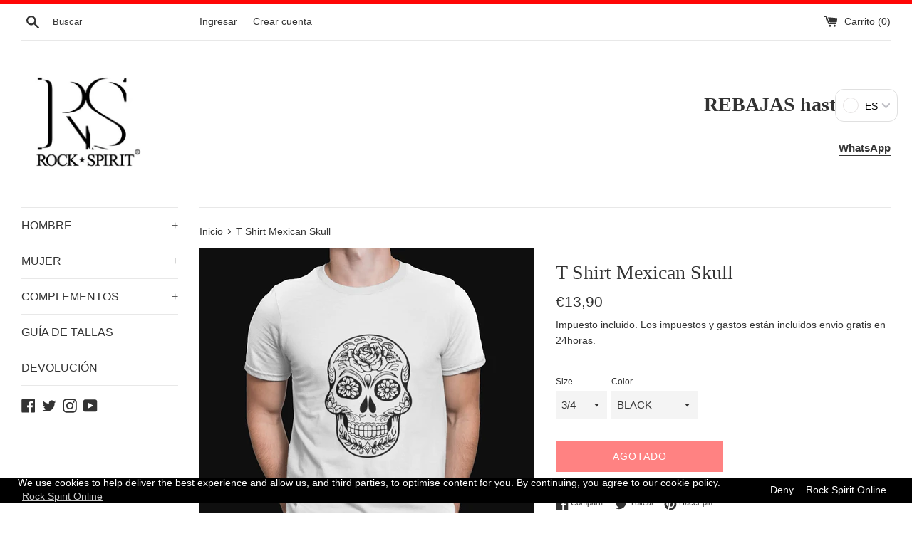

--- FILE ---
content_type: text/html; charset=utf-8
request_url: https://rockspirit.online/products/copy-of-t-shirt-skull-cigar-14
body_size: 61071
content:
<!doctype html>
<html class="supports-no-js" lang="es">
<head>
  <meta charset="utf-8">
  <meta http-equiv="X-UA-Compatible" content="IE=edge,chrome=1">
  <meta name="viewport" content="width=device-width,initial-scale=1">
  <meta name="theme-color" content="">
  <link rel="canonical" href="https://rockspirit.online/products/copy-of-t-shirt-skull-cigar-14">

  

  <title>
  T Shirt Mexican Skull &ndash; Rock ☆ Spirit 
  </title>

  
    <meta name="description" content="T-shirt Rock Spirit, is the must have in every wardrobe. With a unique range of Custom Rock Design available for children and in unisex, it is impossible not to find your ideal tone.">
  

  <!-- /snippets/social-meta-tags.liquid -->




<meta property="og:site_name" content="Rock ☆ Spirit ">
<meta property="og:url" content="https://rockspirit.online/products/copy-of-t-shirt-skull-cigar-14">
<meta property="og:title" content="T Shirt Mexican Skull">
<meta property="og:type" content="product">
<meta property="og:description" content="T-shirt Rock Spirit, is the must have in every wardrobe. With a unique range of Custom Rock Design available for children and in unisex, it is impossible not to find your ideal tone.">

  <meta property="og:price:amount" content="13,90">
  <meta property="og:price:currency" content="EUR">

<meta property="og:image" content="http://rockspirit.online/cdn/shop/products/mockup-of-a-man-wearing-a-customizable-t-shirt-against-a-plain-color-backdrop-1422-el_16_1200x1200.png?v=1588717484">
<meta property="og:image:secure_url" content="https://rockspirit.online/cdn/shop/products/mockup-of-a-man-wearing-a-customizable-t-shirt-against-a-plain-color-backdrop-1422-el_16_1200x1200.png?v=1588717484">


  <meta name="twitter:site" content="@shoprock_rock">

<meta name="twitter:card" content="summary_large_image">
<meta name="twitter:title" content="T Shirt Mexican Skull">
<meta name="twitter:description" content="T-shirt Rock Spirit, is the must have in every wardrobe. With a unique range of Custom Rock Design available for children and in unisex, it is impossible not to find your ideal tone.">

  <style data-shopify>
  :root {
    --color-body-text: #333333;
    --color-body: #ffffff;
  }
</style>


  <script>
    document.documentElement.className = document.documentElement.className.replace('supports-no-js', 'supports-js');

    var theme = {
      strings: {
        addToCart: "Agregar al carrito",
        itemAddedToCart: "¡Artículo agregado al carrito!",
        soldOut: "Agotado",
        unavailable: "No disponible",
        viewCart: "Ver carrito",
        zoomClose: "Cerrar (esc)",
        zoomPrev: "Anterior (tecla de flecha izquierda)",
        zoomNext: "Siguiente (tecla de flecha derecha)"
      },
      mapStrings: {
        addressError: "No se puede encontrar esa dirección",
        addressNoResults: "No results for that address",
        addressQueryLimit: "Se ha excedido el límite de uso de la API de Google . Considere la posibilidad de actualizar a un \u003ca href=\"https:\/\/developers.google.com\/maps\/premium\/usage-limits\"\u003ePlan Premium\u003c\/a\u003e.",
        authError: "Hubo un problema de autenticación con su cuenta de Google Maps."
      }
    };</script>

  <link href="//rockspirit.online/cdn/shop/t/4/assets/theme.scss.css?v=113712888558848757371768918491" rel="stylesheet" type="text/css" media="all" />

  <script>window.performance && window.performance.mark && window.performance.mark('shopify.content_for_header.start');</script><meta name="google-site-verification" content="_I1a6j2e1mF1HgD1aqz_2oDbQ1RuFVzyOJCv-2Y75UQ">
<meta id="shopify-digital-wallet" name="shopify-digital-wallet" content="/12495257700/digital_wallets/dialog">
<meta name="shopify-checkout-api-token" content="9ab75a4ddd08030f51dd013ff44067bd">
<meta id="in-context-paypal-metadata" data-shop-id="12495257700" data-venmo-supported="false" data-environment="production" data-locale="es_ES" data-paypal-v4="true" data-currency="EUR">
<link rel="alternate" hreflang="x-default" href="https://rockspirit.online/products/copy-of-t-shirt-skull-cigar-14">
<link rel="alternate" hreflang="es" href="https://rockspirit.online/products/copy-of-t-shirt-skull-cigar-14">
<link rel="alternate" hreflang="en" href="https://rockspirit.online/en/products/copy-of-t-shirt-skull-cigar-14">
<link rel="alternate" hreflang="de" href="https://rockspirit.online/de/products/copy-of-t-shirt-skull-cigar-14">
<link rel="alternate" hreflang="it" href="https://rockspirit.online/it/products/copy-of-t-shirt-skull-cigar-14">
<link rel="alternate" hreflang="zh-Hans" href="https://rockspirit.online/zh/products/copy-of-t-shirt-skull-cigar-14">
<link rel="alternate" hreflang="fr" href="https://rockspirit.online/fr/products/copy-of-t-shirt-skull-cigar-14">
<link rel="alternate" hreflang="zh-Hans-AD" href="https://rockspirit.online/zh/products/copy-of-t-shirt-skull-cigar-14">
<link rel="alternate" hreflang="zh-Hans-AE" href="https://rockspirit.online/zh/products/copy-of-t-shirt-skull-cigar-14">
<link rel="alternate" hreflang="zh-Hans-AF" href="https://rockspirit.online/zh/products/copy-of-t-shirt-skull-cigar-14">
<link rel="alternate" hreflang="zh-Hans-AL" href="https://rockspirit.online/zh/products/copy-of-t-shirt-skull-cigar-14">
<link rel="alternate" hreflang="zh-Hans-AM" href="https://rockspirit.online/zh/products/copy-of-t-shirt-skull-cigar-14">
<link rel="alternate" hreflang="zh-Hans-AT" href="https://rockspirit.online/zh/products/copy-of-t-shirt-skull-cigar-14">
<link rel="alternate" hreflang="zh-Hans-AX" href="https://rockspirit.online/zh/products/copy-of-t-shirt-skull-cigar-14">
<link rel="alternate" hreflang="zh-Hans-AZ" href="https://rockspirit.online/zh/products/copy-of-t-shirt-skull-cigar-14">
<link rel="alternate" hreflang="zh-Hans-BA" href="https://rockspirit.online/zh/products/copy-of-t-shirt-skull-cigar-14">
<link rel="alternate" hreflang="zh-Hans-BD" href="https://rockspirit.online/zh/products/copy-of-t-shirt-skull-cigar-14">
<link rel="alternate" hreflang="zh-Hans-BE" href="https://rockspirit.online/zh/products/copy-of-t-shirt-skull-cigar-14">
<link rel="alternate" hreflang="zh-Hans-BG" href="https://rockspirit.online/zh/products/copy-of-t-shirt-skull-cigar-14">
<link rel="alternate" hreflang="zh-Hans-BH" href="https://rockspirit.online/zh/products/copy-of-t-shirt-skull-cigar-14">
<link rel="alternate" hreflang="zh-Hans-BN" href="https://rockspirit.online/zh/products/copy-of-t-shirt-skull-cigar-14">
<link rel="alternate" hreflang="zh-Hans-BR" href="https://rockspirit.online/zh/products/copy-of-t-shirt-skull-cigar-14">
<link rel="alternate" hreflang="zh-Hans-BT" href="https://rockspirit.online/zh/products/copy-of-t-shirt-skull-cigar-14">
<link rel="alternate" hreflang="zh-Hans-BV" href="https://rockspirit.online/zh/products/copy-of-t-shirt-skull-cigar-14">
<link rel="alternate" hreflang="zh-Hans-BY" href="https://rockspirit.online/zh/products/copy-of-t-shirt-skull-cigar-14">
<link rel="alternate" hreflang="zh-Hans-CA" href="https://rockspirit.online/zh/products/copy-of-t-shirt-skull-cigar-14">
<link rel="alternate" hreflang="zh-Hans-CC" href="https://rockspirit.online/zh/products/copy-of-t-shirt-skull-cigar-14">
<link rel="alternate" hreflang="zh-Hans-CH" href="https://rockspirit.online/zh/products/copy-of-t-shirt-skull-cigar-14">
<link rel="alternate" hreflang="zh-Hans-CN" href="https://rockspirit.online/zh/products/copy-of-t-shirt-skull-cigar-14">
<link rel="alternate" hreflang="zh-Hans-CX" href="https://rockspirit.online/zh/products/copy-of-t-shirt-skull-cigar-14">
<link rel="alternate" hreflang="zh-Hans-CY" href="https://rockspirit.online/zh/products/copy-of-t-shirt-skull-cigar-14">
<link rel="alternate" hreflang="zh-Hans-CZ" href="https://rockspirit.online/zh/products/copy-of-t-shirt-skull-cigar-14">
<link rel="alternate" hreflang="zh-Hans-DE" href="https://rockspirit.online/zh/products/copy-of-t-shirt-skull-cigar-14">
<link rel="alternate" hreflang="zh-Hans-DK" href="https://rockspirit.online/zh/products/copy-of-t-shirt-skull-cigar-14">
<link rel="alternate" hreflang="zh-Hans-EE" href="https://rockspirit.online/zh/products/copy-of-t-shirt-skull-cigar-14">
<link rel="alternate" hreflang="zh-Hans-ES" href="https://rockspirit.online/zh/products/copy-of-t-shirt-skull-cigar-14">
<link rel="alternate" hreflang="zh-Hans-FI" href="https://rockspirit.online/zh/products/copy-of-t-shirt-skull-cigar-14">
<link rel="alternate" hreflang="zh-Hans-FO" href="https://rockspirit.online/zh/products/copy-of-t-shirt-skull-cigar-14">
<link rel="alternate" hreflang="zh-Hans-FR" href="https://rockspirit.online/zh/products/copy-of-t-shirt-skull-cigar-14">
<link rel="alternate" hreflang="zh-Hans-GB" href="https://rockspirit.online/zh/products/copy-of-t-shirt-skull-cigar-14">
<link rel="alternate" hreflang="zh-Hans-GE" href="https://rockspirit.online/zh/products/copy-of-t-shirt-skull-cigar-14">
<link rel="alternate" hreflang="zh-Hans-GG" href="https://rockspirit.online/zh/products/copy-of-t-shirt-skull-cigar-14">
<link rel="alternate" hreflang="zh-Hans-GI" href="https://rockspirit.online/zh/products/copy-of-t-shirt-skull-cigar-14">
<link rel="alternate" hreflang="zh-Hans-GL" href="https://rockspirit.online/zh/products/copy-of-t-shirt-skull-cigar-14">
<link rel="alternate" hreflang="zh-Hans-GP" href="https://rockspirit.online/zh/products/copy-of-t-shirt-skull-cigar-14">
<link rel="alternate" hreflang="zh-Hans-GR" href="https://rockspirit.online/zh/products/copy-of-t-shirt-skull-cigar-14">
<link rel="alternate" hreflang="zh-Hans-HK" href="https://rockspirit.online/zh/products/copy-of-t-shirt-skull-cigar-14">
<link rel="alternate" hreflang="zh-Hans-HR" href="https://rockspirit.online/zh/products/copy-of-t-shirt-skull-cigar-14">
<link rel="alternate" hreflang="zh-Hans-HU" href="https://rockspirit.online/zh/products/copy-of-t-shirt-skull-cigar-14">
<link rel="alternate" hreflang="zh-Hans-ID" href="https://rockspirit.online/zh/products/copy-of-t-shirt-skull-cigar-14">
<link rel="alternate" hreflang="zh-Hans-IE" href="https://rockspirit.online/zh/products/copy-of-t-shirt-skull-cigar-14">
<link rel="alternate" hreflang="zh-Hans-IL" href="https://rockspirit.online/zh/products/copy-of-t-shirt-skull-cigar-14">
<link rel="alternate" hreflang="zh-Hans-IM" href="https://rockspirit.online/zh/products/copy-of-t-shirt-skull-cigar-14">
<link rel="alternate" hreflang="zh-Hans-IN" href="https://rockspirit.online/zh/products/copy-of-t-shirt-skull-cigar-14">
<link rel="alternate" hreflang="zh-Hans-IO" href="https://rockspirit.online/zh/products/copy-of-t-shirt-skull-cigar-14">
<link rel="alternate" hreflang="zh-Hans-IQ" href="https://rockspirit.online/zh/products/copy-of-t-shirt-skull-cigar-14">
<link rel="alternate" hreflang="zh-Hans-IS" href="https://rockspirit.online/zh/products/copy-of-t-shirt-skull-cigar-14">
<link rel="alternate" hreflang="zh-Hans-IT" href="https://rockspirit.online/zh/products/copy-of-t-shirt-skull-cigar-14">
<link rel="alternate" hreflang="zh-Hans-JE" href="https://rockspirit.online/zh/products/copy-of-t-shirt-skull-cigar-14">
<link rel="alternate" hreflang="zh-Hans-JO" href="https://rockspirit.online/zh/products/copy-of-t-shirt-skull-cigar-14">
<link rel="alternate" hreflang="zh-Hans-JP" href="https://rockspirit.online/zh/products/copy-of-t-shirt-skull-cigar-14">
<link rel="alternate" hreflang="zh-Hans-KG" href="https://rockspirit.online/zh/products/copy-of-t-shirt-skull-cigar-14">
<link rel="alternate" hreflang="zh-Hans-KH" href="https://rockspirit.online/zh/products/copy-of-t-shirt-skull-cigar-14">
<link rel="alternate" hreflang="zh-Hans-KR" href="https://rockspirit.online/zh/products/copy-of-t-shirt-skull-cigar-14">
<link rel="alternate" hreflang="zh-Hans-KW" href="https://rockspirit.online/zh/products/copy-of-t-shirt-skull-cigar-14">
<link rel="alternate" hreflang="zh-Hans-KZ" href="https://rockspirit.online/zh/products/copy-of-t-shirt-skull-cigar-14">
<link rel="alternate" hreflang="zh-Hans-LA" href="https://rockspirit.online/zh/products/copy-of-t-shirt-skull-cigar-14">
<link rel="alternate" hreflang="zh-Hans-LB" href="https://rockspirit.online/zh/products/copy-of-t-shirt-skull-cigar-14">
<link rel="alternate" hreflang="zh-Hans-LI" href="https://rockspirit.online/zh/products/copy-of-t-shirt-skull-cigar-14">
<link rel="alternate" hreflang="zh-Hans-LK" href="https://rockspirit.online/zh/products/copy-of-t-shirt-skull-cigar-14">
<link rel="alternate" hreflang="zh-Hans-LT" href="https://rockspirit.online/zh/products/copy-of-t-shirt-skull-cigar-14">
<link rel="alternate" hreflang="zh-Hans-LU" href="https://rockspirit.online/zh/products/copy-of-t-shirt-skull-cigar-14">
<link rel="alternate" hreflang="zh-Hans-LV" href="https://rockspirit.online/zh/products/copy-of-t-shirt-skull-cigar-14">
<link rel="alternate" hreflang="zh-Hans-MC" href="https://rockspirit.online/zh/products/copy-of-t-shirt-skull-cigar-14">
<link rel="alternate" hreflang="zh-Hans-MD" href="https://rockspirit.online/zh/products/copy-of-t-shirt-skull-cigar-14">
<link rel="alternate" hreflang="zh-Hans-ME" href="https://rockspirit.online/zh/products/copy-of-t-shirt-skull-cigar-14">
<link rel="alternate" hreflang="zh-Hans-MK" href="https://rockspirit.online/zh/products/copy-of-t-shirt-skull-cigar-14">
<link rel="alternate" hreflang="zh-Hans-MM" href="https://rockspirit.online/zh/products/copy-of-t-shirt-skull-cigar-14">
<link rel="alternate" hreflang="zh-Hans-MN" href="https://rockspirit.online/zh/products/copy-of-t-shirt-skull-cigar-14">
<link rel="alternate" hreflang="zh-Hans-MO" href="https://rockspirit.online/zh/products/copy-of-t-shirt-skull-cigar-14">
<link rel="alternate" hreflang="zh-Hans-MT" href="https://rockspirit.online/zh/products/copy-of-t-shirt-skull-cigar-14">
<link rel="alternate" hreflang="zh-Hans-MV" href="https://rockspirit.online/zh/products/copy-of-t-shirt-skull-cigar-14">
<link rel="alternate" hreflang="zh-Hans-MX" href="https://rockspirit.online/zh/products/copy-of-t-shirt-skull-cigar-14">
<link rel="alternate" hreflang="zh-Hans-MY" href="https://rockspirit.online/zh/products/copy-of-t-shirt-skull-cigar-14">
<link rel="alternate" hreflang="zh-Hans-NL" href="https://rockspirit.online/zh/products/copy-of-t-shirt-skull-cigar-14">
<link rel="alternate" hreflang="zh-Hans-NO" href="https://rockspirit.online/zh/products/copy-of-t-shirt-skull-cigar-14">
<link rel="alternate" hreflang="zh-Hans-NP" href="https://rockspirit.online/zh/products/copy-of-t-shirt-skull-cigar-14">
<link rel="alternate" hreflang="zh-Hans-OM" href="https://rockspirit.online/zh/products/copy-of-t-shirt-skull-cigar-14">
<link rel="alternate" hreflang="zh-Hans-PH" href="https://rockspirit.online/zh/products/copy-of-t-shirt-skull-cigar-14">
<link rel="alternate" hreflang="zh-Hans-PK" href="https://rockspirit.online/zh/products/copy-of-t-shirt-skull-cigar-14">
<link rel="alternate" hreflang="zh-Hans-PL" href="https://rockspirit.online/zh/products/copy-of-t-shirt-skull-cigar-14">
<link rel="alternate" hreflang="zh-Hans-PS" href="https://rockspirit.online/zh/products/copy-of-t-shirt-skull-cigar-14">
<link rel="alternate" hreflang="zh-Hans-PT" href="https://rockspirit.online/zh/products/copy-of-t-shirt-skull-cigar-14">
<link rel="alternate" hreflang="zh-Hans-QA" href="https://rockspirit.online/zh/products/copy-of-t-shirt-skull-cigar-14">
<link rel="alternate" hreflang="zh-Hans-RE" href="https://rockspirit.online/zh/products/copy-of-t-shirt-skull-cigar-14">
<link rel="alternate" hreflang="zh-Hans-RO" href="https://rockspirit.online/zh/products/copy-of-t-shirt-skull-cigar-14">
<link rel="alternate" hreflang="zh-Hans-RS" href="https://rockspirit.online/zh/products/copy-of-t-shirt-skull-cigar-14">
<link rel="alternate" hreflang="zh-Hans-RU" href="https://rockspirit.online/zh/products/copy-of-t-shirt-skull-cigar-14">
<link rel="alternate" hreflang="zh-Hans-SA" href="https://rockspirit.online/zh/products/copy-of-t-shirt-skull-cigar-14">
<link rel="alternate" hreflang="zh-Hans-SE" href="https://rockspirit.online/zh/products/copy-of-t-shirt-skull-cigar-14">
<link rel="alternate" hreflang="zh-Hans-SG" href="https://rockspirit.online/zh/products/copy-of-t-shirt-skull-cigar-14">
<link rel="alternate" hreflang="zh-Hans-SI" href="https://rockspirit.online/zh/products/copy-of-t-shirt-skull-cigar-14">
<link rel="alternate" hreflang="zh-Hans-SJ" href="https://rockspirit.online/zh/products/copy-of-t-shirt-skull-cigar-14">
<link rel="alternate" hreflang="zh-Hans-SK" href="https://rockspirit.online/zh/products/copy-of-t-shirt-skull-cigar-14">
<link rel="alternate" hreflang="zh-Hans-SM" href="https://rockspirit.online/zh/products/copy-of-t-shirt-skull-cigar-14">
<link rel="alternate" hreflang="zh-Hans-TH" href="https://rockspirit.online/zh/products/copy-of-t-shirt-skull-cigar-14">
<link rel="alternate" hreflang="zh-Hans-TJ" href="https://rockspirit.online/zh/products/copy-of-t-shirt-skull-cigar-14">
<link rel="alternate" hreflang="zh-Hans-TM" href="https://rockspirit.online/zh/products/copy-of-t-shirt-skull-cigar-14">
<link rel="alternate" hreflang="zh-Hans-TR" href="https://rockspirit.online/zh/products/copy-of-t-shirt-skull-cigar-14">
<link rel="alternate" hreflang="zh-Hans-TW" href="https://rockspirit.online/zh/products/copy-of-t-shirt-skull-cigar-14">
<link rel="alternate" hreflang="zh-Hans-UA" href="https://rockspirit.online/zh/products/copy-of-t-shirt-skull-cigar-14">
<link rel="alternate" hreflang="zh-Hans-US" href="https://rockspirit.online/zh/products/copy-of-t-shirt-skull-cigar-14">
<link rel="alternate" hreflang="zh-Hans-UZ" href="https://rockspirit.online/zh/products/copy-of-t-shirt-skull-cigar-14">
<link rel="alternate" hreflang="zh-Hans-VA" href="https://rockspirit.online/zh/products/copy-of-t-shirt-skull-cigar-14">
<link rel="alternate" hreflang="zh-Hans-VN" href="https://rockspirit.online/zh/products/copy-of-t-shirt-skull-cigar-14">
<link rel="alternate" hreflang="zh-Hans-XK" href="https://rockspirit.online/zh/products/copy-of-t-shirt-skull-cigar-14">
<link rel="alternate" hreflang="zh-Hans-YE" href="https://rockspirit.online/zh/products/copy-of-t-shirt-skull-cigar-14">
<link rel="alternate" hreflang="zh-Hans-YT" href="https://rockspirit.online/zh/products/copy-of-t-shirt-skull-cigar-14">
<link rel="alternate" type="application/json+oembed" href="https://rockspirit.online/products/copy-of-t-shirt-skull-cigar-14.oembed">
<script async="async" src="/checkouts/internal/preloads.js?locale=es-ES"></script>
<link rel="preconnect" href="https://shop.app" crossorigin="anonymous">
<script async="async" src="https://shop.app/checkouts/internal/preloads.js?locale=es-ES&shop_id=12495257700" crossorigin="anonymous"></script>
<script id="apple-pay-shop-capabilities" type="application/json">{"shopId":12495257700,"countryCode":"ES","currencyCode":"EUR","merchantCapabilities":["supports3DS"],"merchantId":"gid:\/\/shopify\/Shop\/12495257700","merchantName":"Rock ☆ Spirit ","requiredBillingContactFields":["postalAddress","email","phone"],"requiredShippingContactFields":["postalAddress","email","phone"],"shippingType":"shipping","supportedNetworks":["visa","maestro","masterCard"],"total":{"type":"pending","label":"Rock ☆ Spirit ","amount":"1.00"},"shopifyPaymentsEnabled":true,"supportsSubscriptions":true}</script>
<script id="shopify-features" type="application/json">{"accessToken":"9ab75a4ddd08030f51dd013ff44067bd","betas":["rich-media-storefront-analytics"],"domain":"rockspirit.online","predictiveSearch":true,"shopId":12495257700,"locale":"es"}</script>
<script>var Shopify = Shopify || {};
Shopify.shop = "rock-spirit.myshopify.com";
Shopify.locale = "es";
Shopify.currency = {"active":"EUR","rate":"1.0"};
Shopify.country = "ES";
Shopify.theme = {"name":"Simple","id":120396415110,"schema_name":"Simple","schema_version":"12.5.1","theme_store_id":578,"role":"main"};
Shopify.theme.handle = "null";
Shopify.theme.style = {"id":null,"handle":null};
Shopify.cdnHost = "rockspirit.online/cdn";
Shopify.routes = Shopify.routes || {};
Shopify.routes.root = "/";</script>
<script type="module">!function(o){(o.Shopify=o.Shopify||{}).modules=!0}(window);</script>
<script>!function(o){function n(){var o=[];function n(){o.push(Array.prototype.slice.apply(arguments))}return n.q=o,n}var t=o.Shopify=o.Shopify||{};t.loadFeatures=n(),t.autoloadFeatures=n()}(window);</script>
<script>
  window.ShopifyPay = window.ShopifyPay || {};
  window.ShopifyPay.apiHost = "shop.app\/pay";
  window.ShopifyPay.redirectState = null;
</script>
<script id="shop-js-analytics" type="application/json">{"pageType":"product"}</script>
<script defer="defer" async type="module" src="//rockspirit.online/cdn/shopifycloud/shop-js/modules/v2/client.init-shop-cart-sync_-aut3ZVe.es.esm.js"></script>
<script defer="defer" async type="module" src="//rockspirit.online/cdn/shopifycloud/shop-js/modules/v2/chunk.common_jR-HGkUL.esm.js"></script>
<script type="module">
  await import("//rockspirit.online/cdn/shopifycloud/shop-js/modules/v2/client.init-shop-cart-sync_-aut3ZVe.es.esm.js");
await import("//rockspirit.online/cdn/shopifycloud/shop-js/modules/v2/chunk.common_jR-HGkUL.esm.js");

  window.Shopify.SignInWithShop?.initShopCartSync?.({"fedCMEnabled":true,"windoidEnabled":true});

</script>
<script>
  window.Shopify = window.Shopify || {};
  if (!window.Shopify.featureAssets) window.Shopify.featureAssets = {};
  window.Shopify.featureAssets['shop-js'] = {"shop-cart-sync":["modules/v2/client.shop-cart-sync_BAYdngfT.es.esm.js","modules/v2/chunk.common_jR-HGkUL.esm.js"],"init-fed-cm":["modules/v2/client.init-fed-cm_C1KIrACA.es.esm.js","modules/v2/chunk.common_jR-HGkUL.esm.js"],"shop-button":["modules/v2/client.shop-button_nPJqyawu.es.esm.js","modules/v2/chunk.common_jR-HGkUL.esm.js"],"init-windoid":["modules/v2/client.init-windoid_BBN3UDv3.es.esm.js","modules/v2/chunk.common_jR-HGkUL.esm.js"],"shop-cash-offers":["modules/v2/client.shop-cash-offers_DHr6BHOX.es.esm.js","modules/v2/chunk.common_jR-HGkUL.esm.js","modules/v2/chunk.modal_K_-4b6jm.esm.js"],"shop-toast-manager":["modules/v2/client.shop-toast-manager_DsmMrndK.es.esm.js","modules/v2/chunk.common_jR-HGkUL.esm.js"],"init-shop-email-lookup-coordinator":["modules/v2/client.init-shop-email-lookup-coordinator_CqHiorcR.es.esm.js","modules/v2/chunk.common_jR-HGkUL.esm.js"],"pay-button":["modules/v2/client.pay-button_CyYMAtLe.es.esm.js","modules/v2/chunk.common_jR-HGkUL.esm.js"],"avatar":["modules/v2/client.avatar_BTnouDA3.es.esm.js"],"init-shop-cart-sync":["modules/v2/client.init-shop-cart-sync_-aut3ZVe.es.esm.js","modules/v2/chunk.common_jR-HGkUL.esm.js"],"shop-login-button":["modules/v2/client.shop-login-button_CkV-3QmP.es.esm.js","modules/v2/chunk.common_jR-HGkUL.esm.js","modules/v2/chunk.modal_K_-4b6jm.esm.js"],"init-customer-accounts-sign-up":["modules/v2/client.init-customer-accounts-sign-up_OVpxiKuf.es.esm.js","modules/v2/client.shop-login-button_CkV-3QmP.es.esm.js","modules/v2/chunk.common_jR-HGkUL.esm.js","modules/v2/chunk.modal_K_-4b6jm.esm.js"],"init-shop-for-new-customer-accounts":["modules/v2/client.init-shop-for-new-customer-accounts_B3-6tUHj.es.esm.js","modules/v2/client.shop-login-button_CkV-3QmP.es.esm.js","modules/v2/chunk.common_jR-HGkUL.esm.js","modules/v2/chunk.modal_K_-4b6jm.esm.js"],"init-customer-accounts":["modules/v2/client.init-customer-accounts_DAvreLqn.es.esm.js","modules/v2/client.shop-login-button_CkV-3QmP.es.esm.js","modules/v2/chunk.common_jR-HGkUL.esm.js","modules/v2/chunk.modal_K_-4b6jm.esm.js"],"shop-follow-button":["modules/v2/client.shop-follow-button_D-yP9CCa.es.esm.js","modules/v2/chunk.common_jR-HGkUL.esm.js","modules/v2/chunk.modal_K_-4b6jm.esm.js"],"lead-capture":["modules/v2/client.lead-capture_cgi9rykO.es.esm.js","modules/v2/chunk.common_jR-HGkUL.esm.js","modules/v2/chunk.modal_K_-4b6jm.esm.js"],"checkout-modal":["modules/v2/client.checkout-modal_CNOx8cMi.es.esm.js","modules/v2/chunk.common_jR-HGkUL.esm.js","modules/v2/chunk.modal_K_-4b6jm.esm.js"],"shop-login":["modules/v2/client.shop-login_B0Pz78O1.es.esm.js","modules/v2/chunk.common_jR-HGkUL.esm.js","modules/v2/chunk.modal_K_-4b6jm.esm.js"],"payment-terms":["modules/v2/client.payment-terms_DHTqhmPP.es.esm.js","modules/v2/chunk.common_jR-HGkUL.esm.js","modules/v2/chunk.modal_K_-4b6jm.esm.js"]};
</script>
<script>(function() {
  var isLoaded = false;
  function asyncLoad() {
    if (isLoaded) return;
    isLoaded = true;
    var urls = ["https:\/\/rec.autocommerce.io\/recommender_javascript?shop=rock-spirit.myshopify.com","https:\/\/gcc.metizapps.com\/assets\/js\/app.js?shop=rock-spirit.myshopify.com","https:\/\/cdn.nfcube.com\/instafeed-a4adb2a8b9946efd22f8c4382b723ef2.js?shop=rock-spirit.myshopify.com","https:\/\/sp-micro-next.b-cdn.net\/sp-micro.umd.js?shop=rock-spirit.myshopify.com"];
    for (var i = 0; i < urls.length; i++) {
      var s = document.createElement('script');
      s.type = 'text/javascript';
      s.async = true;
      s.src = urls[i];
      var x = document.getElementsByTagName('script')[0];
      x.parentNode.insertBefore(s, x);
    }
  };
  if(window.attachEvent) {
    window.attachEvent('onload', asyncLoad);
  } else {
    window.addEventListener('load', asyncLoad, false);
  }
})();</script>
<script id="__st">var __st={"a":12495257700,"offset":3600,"reqid":"93b24987-a351-45be-b168-6e034bfd134b-1768946998","pageurl":"rockspirit.online\/products\/copy-of-t-shirt-skull-cigar-14","u":"4d62afb4110b","p":"product","rtyp":"product","rid":4462253506694};</script>
<script>window.ShopifyPaypalV4VisibilityTracking = true;</script>
<script id="captcha-bootstrap">!function(){'use strict';const t='contact',e='account',n='new_comment',o=[[t,t],['blogs',n],['comments',n],[t,'customer']],c=[[e,'customer_login'],[e,'guest_login'],[e,'recover_customer_password'],[e,'create_customer']],r=t=>t.map((([t,e])=>`form[action*='/${t}']:not([data-nocaptcha='true']) input[name='form_type'][value='${e}']`)).join(','),a=t=>()=>t?[...document.querySelectorAll(t)].map((t=>t.form)):[];function s(){const t=[...o],e=r(t);return a(e)}const i='password',u='form_key',d=['recaptcha-v3-token','g-recaptcha-response','h-captcha-response',i],f=()=>{try{return window.sessionStorage}catch{return}},m='__shopify_v',_=t=>t.elements[u];function p(t,e,n=!1){try{const o=window.sessionStorage,c=JSON.parse(o.getItem(e)),{data:r}=function(t){const{data:e,action:n}=t;return t[m]||n?{data:e,action:n}:{data:t,action:n}}(c);for(const[e,n]of Object.entries(r))t.elements[e]&&(t.elements[e].value=n);n&&o.removeItem(e)}catch(o){console.error('form repopulation failed',{error:o})}}const l='form_type',E='cptcha';function T(t){t.dataset[E]=!0}const w=window,h=w.document,L='Shopify',v='ce_forms',y='captcha';let A=!1;((t,e)=>{const n=(g='f06e6c50-85a8-45c8-87d0-21a2b65856fe',I='https://cdn.shopify.com/shopifycloud/storefront-forms-hcaptcha/ce_storefront_forms_captcha_hcaptcha.v1.5.2.iife.js',D={infoText:'Protegido por hCaptcha',privacyText:'Privacidad',termsText:'Términos'},(t,e,n)=>{const o=w[L][v],c=o.bindForm;if(c)return c(t,g,e,D).then(n);var r;o.q.push([[t,g,e,D],n]),r=I,A||(h.body.append(Object.assign(h.createElement('script'),{id:'captcha-provider',async:!0,src:r})),A=!0)});var g,I,D;w[L]=w[L]||{},w[L][v]=w[L][v]||{},w[L][v].q=[],w[L][y]=w[L][y]||{},w[L][y].protect=function(t,e){n(t,void 0,e),T(t)},Object.freeze(w[L][y]),function(t,e,n,w,h,L){const[v,y,A,g]=function(t,e,n){const i=e?o:[],u=t?c:[],d=[...i,...u],f=r(d),m=r(i),_=r(d.filter((([t,e])=>n.includes(e))));return[a(f),a(m),a(_),s()]}(w,h,L),I=t=>{const e=t.target;return e instanceof HTMLFormElement?e:e&&e.form},D=t=>v().includes(t);t.addEventListener('submit',(t=>{const e=I(t);if(!e)return;const n=D(e)&&!e.dataset.hcaptchaBound&&!e.dataset.recaptchaBound,o=_(e),c=g().includes(e)&&(!o||!o.value);(n||c)&&t.preventDefault(),c&&!n&&(function(t){try{if(!f())return;!function(t){const e=f();if(!e)return;const n=_(t);if(!n)return;const o=n.value;o&&e.removeItem(o)}(t);const e=Array.from(Array(32),(()=>Math.random().toString(36)[2])).join('');!function(t,e){_(t)||t.append(Object.assign(document.createElement('input'),{type:'hidden',name:u})),t.elements[u].value=e}(t,e),function(t,e){const n=f();if(!n)return;const o=[...t.querySelectorAll(`input[type='${i}']`)].map((({name:t})=>t)),c=[...d,...o],r={};for(const[a,s]of new FormData(t).entries())c.includes(a)||(r[a]=s);n.setItem(e,JSON.stringify({[m]:1,action:t.action,data:r}))}(t,e)}catch(e){console.error('failed to persist form',e)}}(e),e.submit())}));const S=(t,e)=>{t&&!t.dataset[E]&&(n(t,e.some((e=>e===t))),T(t))};for(const o of['focusin','change'])t.addEventListener(o,(t=>{const e=I(t);D(e)&&S(e,y())}));const B=e.get('form_key'),M=e.get(l),P=B&&M;t.addEventListener('DOMContentLoaded',(()=>{const t=y();if(P)for(const e of t)e.elements[l].value===M&&p(e,B);[...new Set([...A(),...v().filter((t=>'true'===t.dataset.shopifyCaptcha))])].forEach((e=>S(e,t)))}))}(h,new URLSearchParams(w.location.search),n,t,e,['guest_login'])})(!0,!0)}();</script>
<script integrity="sha256-4kQ18oKyAcykRKYeNunJcIwy7WH5gtpwJnB7kiuLZ1E=" data-source-attribution="shopify.loadfeatures" defer="defer" src="//rockspirit.online/cdn/shopifycloud/storefront/assets/storefront/load_feature-a0a9edcb.js" crossorigin="anonymous"></script>
<script crossorigin="anonymous" defer="defer" src="//rockspirit.online/cdn/shopifycloud/storefront/assets/shopify_pay/storefront-65b4c6d7.js?v=20250812"></script>
<script data-source-attribution="shopify.dynamic_checkout.dynamic.init">var Shopify=Shopify||{};Shopify.PaymentButton=Shopify.PaymentButton||{isStorefrontPortableWallets:!0,init:function(){window.Shopify.PaymentButton.init=function(){};var t=document.createElement("script");t.src="https://rockspirit.online/cdn/shopifycloud/portable-wallets/latest/portable-wallets.es.js",t.type="module",document.head.appendChild(t)}};
</script>
<script data-source-attribution="shopify.dynamic_checkout.buyer_consent">
  function portableWalletsHideBuyerConsent(e){var t=document.getElementById("shopify-buyer-consent"),n=document.getElementById("shopify-subscription-policy-button");t&&n&&(t.classList.add("hidden"),t.setAttribute("aria-hidden","true"),n.removeEventListener("click",e))}function portableWalletsShowBuyerConsent(e){var t=document.getElementById("shopify-buyer-consent"),n=document.getElementById("shopify-subscription-policy-button");t&&n&&(t.classList.remove("hidden"),t.removeAttribute("aria-hidden"),n.addEventListener("click",e))}window.Shopify?.PaymentButton&&(window.Shopify.PaymentButton.hideBuyerConsent=portableWalletsHideBuyerConsent,window.Shopify.PaymentButton.showBuyerConsent=portableWalletsShowBuyerConsent);
</script>
<script>
  function portableWalletsCleanup(e){e&&e.src&&console.error("Failed to load portable wallets script "+e.src);var t=document.querySelectorAll("shopify-accelerated-checkout .shopify-payment-button__skeleton, shopify-accelerated-checkout-cart .wallet-cart-button__skeleton"),e=document.getElementById("shopify-buyer-consent");for(let e=0;e<t.length;e++)t[e].remove();e&&e.remove()}function portableWalletsNotLoadedAsModule(e){e instanceof ErrorEvent&&"string"==typeof e.message&&e.message.includes("import.meta")&&"string"==typeof e.filename&&e.filename.includes("portable-wallets")&&(window.removeEventListener("error",portableWalletsNotLoadedAsModule),window.Shopify.PaymentButton.failedToLoad=e,"loading"===document.readyState?document.addEventListener("DOMContentLoaded",window.Shopify.PaymentButton.init):window.Shopify.PaymentButton.init())}window.addEventListener("error",portableWalletsNotLoadedAsModule);
</script>

<script type="module" src="https://rockspirit.online/cdn/shopifycloud/portable-wallets/latest/portable-wallets.es.js" onError="portableWalletsCleanup(this)" crossorigin="anonymous"></script>
<script nomodule>
  document.addEventListener("DOMContentLoaded", portableWalletsCleanup);
</script>

<link id="shopify-accelerated-checkout-styles" rel="stylesheet" media="screen" href="https://rockspirit.online/cdn/shopifycloud/portable-wallets/latest/accelerated-checkout-backwards-compat.css" crossorigin="anonymous">
<style id="shopify-accelerated-checkout-cart">
        #shopify-buyer-consent {
  margin-top: 1em;
  display: inline-block;
  width: 100%;
}

#shopify-buyer-consent.hidden {
  display: none;
}

#shopify-subscription-policy-button {
  background: none;
  border: none;
  padding: 0;
  text-decoration: underline;
  font-size: inherit;
  cursor: pointer;
}

#shopify-subscription-policy-button::before {
  box-shadow: none;
}

      </style>

<script>window.performance && window.performance.mark && window.performance.mark('shopify.content_for_header.end');</script>

  <script src="//rockspirit.online/cdn/shop/t/4/assets/jquery-1.11.0.min.js?v=32460426840832490021625991787" type="text/javascript"></script>
  <script src="//rockspirit.online/cdn/shop/t/4/assets/modernizr.min.js?v=44044439420609591321625991788" type="text/javascript"></script>

  <script src="//rockspirit.online/cdn/shop/t/4/assets/lazysizes.min.js?v=155223123402716617051625991788" async="async"></script>

  
<link href="https://monorail-edge.shopifysvc.com" rel="dns-prefetch">
<script>(function(){if ("sendBeacon" in navigator && "performance" in window) {try {var session_token_from_headers = performance.getEntriesByType('navigation')[0].serverTiming.find(x => x.name == '_s').description;} catch {var session_token_from_headers = undefined;}var session_cookie_matches = document.cookie.match(/_shopify_s=([^;]*)/);var session_token_from_cookie = session_cookie_matches && session_cookie_matches.length === 2 ? session_cookie_matches[1] : "";var session_token = session_token_from_headers || session_token_from_cookie || "";function handle_abandonment_event(e) {var entries = performance.getEntries().filter(function(entry) {return /monorail-edge.shopifysvc.com/.test(entry.name);});if (!window.abandonment_tracked && entries.length === 0) {window.abandonment_tracked = true;var currentMs = Date.now();var navigation_start = performance.timing.navigationStart;var payload = {shop_id: 12495257700,url: window.location.href,navigation_start,duration: currentMs - navigation_start,session_token,page_type: "product"};window.navigator.sendBeacon("https://monorail-edge.shopifysvc.com/v1/produce", JSON.stringify({schema_id: "online_store_buyer_site_abandonment/1.1",payload: payload,metadata: {event_created_at_ms: currentMs,event_sent_at_ms: currentMs}}));}}window.addEventListener('pagehide', handle_abandonment_event);}}());</script>
<script id="web-pixels-manager-setup">(function e(e,d,r,n,o){if(void 0===o&&(o={}),!Boolean(null===(a=null===(i=window.Shopify)||void 0===i?void 0:i.analytics)||void 0===a?void 0:a.replayQueue)){var i,a;window.Shopify=window.Shopify||{};var t=window.Shopify;t.analytics=t.analytics||{};var s=t.analytics;s.replayQueue=[],s.publish=function(e,d,r){return s.replayQueue.push([e,d,r]),!0};try{self.performance.mark("wpm:start")}catch(e){}var l=function(){var e={modern:/Edge?\/(1{2}[4-9]|1[2-9]\d|[2-9]\d{2}|\d{4,})\.\d+(\.\d+|)|Firefox\/(1{2}[4-9]|1[2-9]\d|[2-9]\d{2}|\d{4,})\.\d+(\.\d+|)|Chrom(ium|e)\/(9{2}|\d{3,})\.\d+(\.\d+|)|(Maci|X1{2}).+ Version\/(15\.\d+|(1[6-9]|[2-9]\d|\d{3,})\.\d+)([,.]\d+|)( \(\w+\)|)( Mobile\/\w+|) Safari\/|Chrome.+OPR\/(9{2}|\d{3,})\.\d+\.\d+|(CPU[ +]OS|iPhone[ +]OS|CPU[ +]iPhone|CPU IPhone OS|CPU iPad OS)[ +]+(15[._]\d+|(1[6-9]|[2-9]\d|\d{3,})[._]\d+)([._]\d+|)|Android:?[ /-](13[3-9]|1[4-9]\d|[2-9]\d{2}|\d{4,})(\.\d+|)(\.\d+|)|Android.+Firefox\/(13[5-9]|1[4-9]\d|[2-9]\d{2}|\d{4,})\.\d+(\.\d+|)|Android.+Chrom(ium|e)\/(13[3-9]|1[4-9]\d|[2-9]\d{2}|\d{4,})\.\d+(\.\d+|)|SamsungBrowser\/([2-9]\d|\d{3,})\.\d+/,legacy:/Edge?\/(1[6-9]|[2-9]\d|\d{3,})\.\d+(\.\d+|)|Firefox\/(5[4-9]|[6-9]\d|\d{3,})\.\d+(\.\d+|)|Chrom(ium|e)\/(5[1-9]|[6-9]\d|\d{3,})\.\d+(\.\d+|)([\d.]+$|.*Safari\/(?![\d.]+ Edge\/[\d.]+$))|(Maci|X1{2}).+ Version\/(10\.\d+|(1[1-9]|[2-9]\d|\d{3,})\.\d+)([,.]\d+|)( \(\w+\)|)( Mobile\/\w+|) Safari\/|Chrome.+OPR\/(3[89]|[4-9]\d|\d{3,})\.\d+\.\d+|(CPU[ +]OS|iPhone[ +]OS|CPU[ +]iPhone|CPU IPhone OS|CPU iPad OS)[ +]+(10[._]\d+|(1[1-9]|[2-9]\d|\d{3,})[._]\d+)([._]\d+|)|Android:?[ /-](13[3-9]|1[4-9]\d|[2-9]\d{2}|\d{4,})(\.\d+|)(\.\d+|)|Mobile Safari.+OPR\/([89]\d|\d{3,})\.\d+\.\d+|Android.+Firefox\/(13[5-9]|1[4-9]\d|[2-9]\d{2}|\d{4,})\.\d+(\.\d+|)|Android.+Chrom(ium|e)\/(13[3-9]|1[4-9]\d|[2-9]\d{2}|\d{4,})\.\d+(\.\d+|)|Android.+(UC? ?Browser|UCWEB|U3)[ /]?(15\.([5-9]|\d{2,})|(1[6-9]|[2-9]\d|\d{3,})\.\d+)\.\d+|SamsungBrowser\/(5\.\d+|([6-9]|\d{2,})\.\d+)|Android.+MQ{2}Browser\/(14(\.(9|\d{2,})|)|(1[5-9]|[2-9]\d|\d{3,})(\.\d+|))(\.\d+|)|K[Aa][Ii]OS\/(3\.\d+|([4-9]|\d{2,})\.\d+)(\.\d+|)/},d=e.modern,r=e.legacy,n=navigator.userAgent;return n.match(d)?"modern":n.match(r)?"legacy":"unknown"}(),u="modern"===l?"modern":"legacy",c=(null!=n?n:{modern:"",legacy:""})[u],f=function(e){return[e.baseUrl,"/wpm","/b",e.hashVersion,"modern"===e.buildTarget?"m":"l",".js"].join("")}({baseUrl:d,hashVersion:r,buildTarget:u}),m=function(e){var d=e.version,r=e.bundleTarget,n=e.surface,o=e.pageUrl,i=e.monorailEndpoint;return{emit:function(e){var a=e.status,t=e.errorMsg,s=(new Date).getTime(),l=JSON.stringify({metadata:{event_sent_at_ms:s},events:[{schema_id:"web_pixels_manager_load/3.1",payload:{version:d,bundle_target:r,page_url:o,status:a,surface:n,error_msg:t},metadata:{event_created_at_ms:s}}]});if(!i)return console&&console.warn&&console.warn("[Web Pixels Manager] No Monorail endpoint provided, skipping logging."),!1;try{return self.navigator.sendBeacon.bind(self.navigator)(i,l)}catch(e){}var u=new XMLHttpRequest;try{return u.open("POST",i,!0),u.setRequestHeader("Content-Type","text/plain"),u.send(l),!0}catch(e){return console&&console.warn&&console.warn("[Web Pixels Manager] Got an unhandled error while logging to Monorail."),!1}}}}({version:r,bundleTarget:l,surface:e.surface,pageUrl:self.location.href,monorailEndpoint:e.monorailEndpoint});try{o.browserTarget=l,function(e){var d=e.src,r=e.async,n=void 0===r||r,o=e.onload,i=e.onerror,a=e.sri,t=e.scriptDataAttributes,s=void 0===t?{}:t,l=document.createElement("script"),u=document.querySelector("head"),c=document.querySelector("body");if(l.async=n,l.src=d,a&&(l.integrity=a,l.crossOrigin="anonymous"),s)for(var f in s)if(Object.prototype.hasOwnProperty.call(s,f))try{l.dataset[f]=s[f]}catch(e){}if(o&&l.addEventListener("load",o),i&&l.addEventListener("error",i),u)u.appendChild(l);else{if(!c)throw new Error("Did not find a head or body element to append the script");c.appendChild(l)}}({src:f,async:!0,onload:function(){if(!function(){var e,d;return Boolean(null===(d=null===(e=window.Shopify)||void 0===e?void 0:e.analytics)||void 0===d?void 0:d.initialized)}()){var d=window.webPixelsManager.init(e)||void 0;if(d){var r=window.Shopify.analytics;r.replayQueue.forEach((function(e){var r=e[0],n=e[1],o=e[2];d.publishCustomEvent(r,n,o)})),r.replayQueue=[],r.publish=d.publishCustomEvent,r.visitor=d.visitor,r.initialized=!0}}},onerror:function(){return m.emit({status:"failed",errorMsg:"".concat(f," has failed to load")})},sri:function(e){var d=/^sha384-[A-Za-z0-9+/=]+$/;return"string"==typeof e&&d.test(e)}(c)?c:"",scriptDataAttributes:o}),m.emit({status:"loading"})}catch(e){m.emit({status:"failed",errorMsg:(null==e?void 0:e.message)||"Unknown error"})}}})({shopId: 12495257700,storefrontBaseUrl: "https://rockspirit.online",extensionsBaseUrl: "https://extensions.shopifycdn.com/cdn/shopifycloud/web-pixels-manager",monorailEndpoint: "https://monorail-edge.shopifysvc.com/unstable/produce_batch",surface: "storefront-renderer",enabledBetaFlags: ["2dca8a86"],webPixelsConfigList: [{"id":"1112801622","configuration":"{\"config\":\"{\\\"pixel_id\\\":\\\"AW-382926078\\\",\\\"target_country\\\":\\\"ES\\\",\\\"gtag_events\\\":[{\\\"type\\\":\\\"search\\\",\\\"action_label\\\":\\\"AW-382926078\\\/ORpbCLnVlokCEP75y7YB\\\"},{\\\"type\\\":\\\"begin_checkout\\\",\\\"action_label\\\":\\\"AW-382926078\\\/myEzCLbVlokCEP75y7YB\\\"},{\\\"type\\\":\\\"view_item\\\",\\\"action_label\\\":[\\\"AW-382926078\\\/Ezi1CLDVlokCEP75y7YB\\\",\\\"MC-09KR0Y0VVY\\\"]},{\\\"type\\\":\\\"purchase\\\",\\\"action_label\\\":[\\\"AW-382926078\\\/nmZtCK3VlokCEP75y7YB\\\",\\\"MC-09KR0Y0VVY\\\"]},{\\\"type\\\":\\\"page_view\\\",\\\"action_label\\\":[\\\"AW-382926078\\\/21jICKrVlokCEP75y7YB\\\",\\\"MC-09KR0Y0VVY\\\"]},{\\\"type\\\":\\\"add_payment_info\\\",\\\"action_label\\\":\\\"AW-382926078\\\/OXVpCOnVlokCEP75y7YB\\\"},{\\\"type\\\":\\\"add_to_cart\\\",\\\"action_label\\\":\\\"AW-382926078\\\/iBkeCLPVlokCEP75y7YB\\\"}],\\\"enable_monitoring_mode\\\":false}\"}","eventPayloadVersion":"v1","runtimeContext":"OPEN","scriptVersion":"b2a88bafab3e21179ed38636efcd8a93","type":"APP","apiClientId":1780363,"privacyPurposes":[],"dataSharingAdjustments":{"protectedCustomerApprovalScopes":["read_customer_address","read_customer_email","read_customer_name","read_customer_personal_data","read_customer_phone"]}},{"id":"166658390","eventPayloadVersion":"v1","runtimeContext":"LAX","scriptVersion":"1","type":"CUSTOM","privacyPurposes":["MARKETING"],"name":"Meta pixel (migrated)"},{"id":"198476118","eventPayloadVersion":"v1","runtimeContext":"LAX","scriptVersion":"1","type":"CUSTOM","privacyPurposes":["ANALYTICS"],"name":"Google Analytics tag (migrated)"},{"id":"shopify-app-pixel","configuration":"{}","eventPayloadVersion":"v1","runtimeContext":"STRICT","scriptVersion":"0450","apiClientId":"shopify-pixel","type":"APP","privacyPurposes":["ANALYTICS","MARKETING"]},{"id":"shopify-custom-pixel","eventPayloadVersion":"v1","runtimeContext":"LAX","scriptVersion":"0450","apiClientId":"shopify-pixel","type":"CUSTOM","privacyPurposes":["ANALYTICS","MARKETING"]}],isMerchantRequest: false,initData: {"shop":{"name":"Rock ☆ Spirit ","paymentSettings":{"currencyCode":"EUR"},"myshopifyDomain":"rock-spirit.myshopify.com","countryCode":"ES","storefrontUrl":"https:\/\/rockspirit.online"},"customer":null,"cart":null,"checkout":null,"productVariants":[{"price":{"amount":13.9,"currencyCode":"EUR"},"product":{"title":"T Shirt Mexican Skull","vendor":"Rock ☆ Spirit","id":"4462253506694","untranslatedTitle":"T Shirt Mexican Skull","url":"\/products\/copy-of-t-shirt-skull-cigar-14","type":""},"id":"31586955755654","image":{"src":"\/\/rockspirit.online\/cdn\/shop\/products\/mockup-of-a-man-wearing-a-customizable-t-shirt-against-a-plain-color-backdrop-1422-el_16.png?v=1588717484"},"sku":null,"title":"3\/4 \/ BLACK","untranslatedTitle":"3\/4 \/ BLACK"},{"price":{"amount":13.9,"currencyCode":"EUR"},"product":{"title":"T Shirt Mexican Skull","vendor":"Rock ☆ Spirit","id":"4462253506694","untranslatedTitle":"T Shirt Mexican Skull","url":"\/products\/copy-of-t-shirt-skull-cigar-14","type":""},"id":"31586955788422","image":{"src":"\/\/rockspirit.online\/cdn\/shop\/products\/mockup-of-a-man-wearing-a-customizable-t-shirt-against-a-plain-color-backdrop-1422-el_16.png?v=1588717484"},"sku":null,"title":"3\/4 \/ WHITE","untranslatedTitle":"3\/4 \/ WHITE"},{"price":{"amount":13.9,"currencyCode":"EUR"},"product":{"title":"T Shirt Mexican Skull","vendor":"Rock ☆ Spirit","id":"4462253506694","untranslatedTitle":"T Shirt Mexican Skull","url":"\/products\/copy-of-t-shirt-skull-cigar-14","type":""},"id":"31586955821190","image":{"src":"\/\/rockspirit.online\/cdn\/shop\/products\/mockup-of-a-man-wearing-a-customizable-t-shirt-against-a-plain-color-backdrop-1422-el_16.png?v=1588717484"},"sku":null,"title":"3\/4 \/ DARK BLUE","untranslatedTitle":"3\/4 \/ DARK BLUE"},{"price":{"amount":13.9,"currencyCode":"EUR"},"product":{"title":"T Shirt Mexican Skull","vendor":"Rock ☆ Spirit","id":"4462253506694","untranslatedTitle":"T Shirt Mexican Skull","url":"\/products\/copy-of-t-shirt-skull-cigar-14","type":""},"id":"31586955886726","image":{"src":"\/\/rockspirit.online\/cdn\/shop\/products\/mockup-of-a-man-wearing-a-customizable-t-shirt-against-a-plain-color-backdrop-1422-el_16.png?v=1588717484"},"sku":null,"title":"5\/6 \/ BLACK","untranslatedTitle":"5\/6 \/ BLACK"},{"price":{"amount":13.9,"currencyCode":"EUR"},"product":{"title":"T Shirt Mexican Skull","vendor":"Rock ☆ Spirit","id":"4462253506694","untranslatedTitle":"T Shirt Mexican Skull","url":"\/products\/copy-of-t-shirt-skull-cigar-14","type":""},"id":"31586955952262","image":{"src":"\/\/rockspirit.online\/cdn\/shop\/products\/mockup-of-a-man-wearing-a-customizable-t-shirt-against-a-plain-color-backdrop-1422-el_16.png?v=1588717484"},"sku":null,"title":"5\/6 \/ WHITE","untranslatedTitle":"5\/6 \/ WHITE"},{"price":{"amount":13.9,"currencyCode":"EUR"},"product":{"title":"T Shirt Mexican Skull","vendor":"Rock ☆ Spirit","id":"4462253506694","untranslatedTitle":"T Shirt Mexican Skull","url":"\/products\/copy-of-t-shirt-skull-cigar-14","type":""},"id":"31586955985030","image":{"src":"\/\/rockspirit.online\/cdn\/shop\/products\/mockup-of-a-man-wearing-a-customizable-t-shirt-against-a-plain-color-backdrop-1422-el_16.png?v=1588717484"},"sku":null,"title":"5\/6 \/ DARK BLUE","untranslatedTitle":"5\/6 \/ DARK BLUE"},{"price":{"amount":13.9,"currencyCode":"EUR"},"product":{"title":"T Shirt Mexican Skull","vendor":"Rock ☆ Spirit","id":"4462253506694","untranslatedTitle":"T Shirt Mexican Skull","url":"\/products\/copy-of-t-shirt-skull-cigar-14","type":""},"id":"31586956050566","image":{"src":"\/\/rockspirit.online\/cdn\/shop\/products\/mockup-of-a-man-wearing-a-customizable-t-shirt-against-a-plain-color-backdrop-1422-el_16.png?v=1588717484"},"sku":null,"title":"7\/8 \/ BLACK","untranslatedTitle":"7\/8 \/ BLACK"},{"price":{"amount":13.9,"currencyCode":"EUR"},"product":{"title":"T Shirt Mexican Skull","vendor":"Rock ☆ Spirit","id":"4462253506694","untranslatedTitle":"T Shirt Mexican Skull","url":"\/products\/copy-of-t-shirt-skull-cigar-14","type":""},"id":"31586956083334","image":{"src":"\/\/rockspirit.online\/cdn\/shop\/products\/mockup-of-a-man-wearing-a-customizable-t-shirt-against-a-plain-color-backdrop-1422-el_16.png?v=1588717484"},"sku":null,"title":"7\/8 \/ WHITE","untranslatedTitle":"7\/8 \/ WHITE"},{"price":{"amount":13.9,"currencyCode":"EUR"},"product":{"title":"T Shirt Mexican Skull","vendor":"Rock ☆ Spirit","id":"4462253506694","untranslatedTitle":"T Shirt Mexican Skull","url":"\/products\/copy-of-t-shirt-skull-cigar-14","type":""},"id":"31586956116102","image":{"src":"\/\/rockspirit.online\/cdn\/shop\/products\/mockup-of-a-man-wearing-a-customizable-t-shirt-against-a-plain-color-backdrop-1422-el_16.png?v=1588717484"},"sku":null,"title":"7\/8 \/ DARK BLUE","untranslatedTitle":"7\/8 \/ DARK BLUE"},{"price":{"amount":13.9,"currencyCode":"EUR"},"product":{"title":"T Shirt Mexican Skull","vendor":"Rock ☆ Spirit","id":"4462253506694","untranslatedTitle":"T Shirt Mexican Skull","url":"\/products\/copy-of-t-shirt-skull-cigar-14","type":""},"id":"31586956181638","image":{"src":"\/\/rockspirit.online\/cdn\/shop\/products\/mockup-of-a-man-wearing-a-customizable-t-shirt-against-a-plain-color-backdrop-1422-el_16.png?v=1588717484"},"sku":null,"title":"9\/10 \/ BLACK","untranslatedTitle":"9\/10 \/ BLACK"},{"price":{"amount":13.9,"currencyCode":"EUR"},"product":{"title":"T Shirt Mexican Skull","vendor":"Rock ☆ Spirit","id":"4462253506694","untranslatedTitle":"T Shirt Mexican Skull","url":"\/products\/copy-of-t-shirt-skull-cigar-14","type":""},"id":"31586956214406","image":{"src":"\/\/rockspirit.online\/cdn\/shop\/products\/mockup-of-a-man-wearing-a-customizable-t-shirt-against-a-plain-color-backdrop-1422-el_16.png?v=1588717484"},"sku":null,"title":"9\/10 \/ WHITE","untranslatedTitle":"9\/10 \/ WHITE"},{"price":{"amount":13.9,"currencyCode":"EUR"},"product":{"title":"T Shirt Mexican Skull","vendor":"Rock ☆ Spirit","id":"4462253506694","untranslatedTitle":"T Shirt Mexican Skull","url":"\/products\/copy-of-t-shirt-skull-cigar-14","type":""},"id":"31586956247174","image":{"src":"\/\/rockspirit.online\/cdn\/shop\/products\/mockup-of-a-man-wearing-a-customizable-t-shirt-against-a-plain-color-backdrop-1422-el_16.png?v=1588717484"},"sku":null,"title":"9\/10 \/ DARK BLUE","untranslatedTitle":"9\/10 \/ DARK BLUE"},{"price":{"amount":13.9,"currencyCode":"EUR"},"product":{"title":"T Shirt Mexican Skull","vendor":"Rock ☆ Spirit","id":"4462253506694","untranslatedTitle":"T Shirt Mexican Skull","url":"\/products\/copy-of-t-shirt-skull-cigar-14","type":""},"id":"31586956312710","image":{"src":"\/\/rockspirit.online\/cdn\/shop\/products\/mockup-of-a-man-wearing-a-customizable-t-shirt-against-a-plain-color-backdrop-1422-el_16.png?v=1588717484"},"sku":null,"title":"11\/12 \/ BLACK","untranslatedTitle":"11\/12 \/ BLACK"},{"price":{"amount":13.9,"currencyCode":"EUR"},"product":{"title":"T Shirt Mexican Skull","vendor":"Rock ☆ Spirit","id":"4462253506694","untranslatedTitle":"T Shirt Mexican Skull","url":"\/products\/copy-of-t-shirt-skull-cigar-14","type":""},"id":"31586956345478","image":{"src":"\/\/rockspirit.online\/cdn\/shop\/products\/mockup-of-a-man-wearing-a-customizable-t-shirt-against-a-plain-color-backdrop-1422-el_16.png?v=1588717484"},"sku":null,"title":"11\/12 \/ WHITE","untranslatedTitle":"11\/12 \/ WHITE"},{"price":{"amount":13.9,"currencyCode":"EUR"},"product":{"title":"T Shirt Mexican Skull","vendor":"Rock ☆ Spirit","id":"4462253506694","untranslatedTitle":"T Shirt Mexican Skull","url":"\/products\/copy-of-t-shirt-skull-cigar-14","type":""},"id":"31586956378246","image":{"src":"\/\/rockspirit.online\/cdn\/shop\/products\/mockup-of-a-man-wearing-a-customizable-t-shirt-against-a-plain-color-backdrop-1422-el_16.png?v=1588717484"},"sku":null,"title":"11\/12 \/ DARK BLUE","untranslatedTitle":"11\/12 \/ DARK BLUE"},{"price":{"amount":19.9,"currencyCode":"EUR"},"product":{"title":"T Shirt Mexican Skull","vendor":"Rock ☆ Spirit","id":"4462253506694","untranslatedTitle":"T Shirt Mexican Skull","url":"\/products\/copy-of-t-shirt-skull-cigar-14","type":""},"id":"31586956443782","image":{"src":"\/\/rockspirit.online\/cdn\/shop\/products\/mockup-of-a-man-wearing-a-customizable-t-shirt-against-a-plain-color-backdrop-1422-el_16.png?v=1588717484"},"sku":null,"title":"S \/ BLACK","untranslatedTitle":"S \/ BLACK"},{"price":{"amount":19.9,"currencyCode":"EUR"},"product":{"title":"T Shirt Mexican Skull","vendor":"Rock ☆ Spirit","id":"4462253506694","untranslatedTitle":"T Shirt Mexican Skull","url":"\/products\/copy-of-t-shirt-skull-cigar-14","type":""},"id":"31586956476550","image":{"src":"\/\/rockspirit.online\/cdn\/shop\/products\/mockup-of-a-man-wearing-a-customizable-t-shirt-against-a-plain-color-backdrop-1422-el_16.png?v=1588717484"},"sku":null,"title":"S \/ WHITE","untranslatedTitle":"S \/ WHITE"},{"price":{"amount":19.9,"currencyCode":"EUR"},"product":{"title":"T Shirt Mexican Skull","vendor":"Rock ☆ Spirit","id":"4462253506694","untranslatedTitle":"T Shirt Mexican Skull","url":"\/products\/copy-of-t-shirt-skull-cigar-14","type":""},"id":"31586956509318","image":{"src":"\/\/rockspirit.online\/cdn\/shop\/products\/mockup-of-a-man-wearing-a-customizable-t-shirt-against-a-plain-color-backdrop-1422-el_16.png?v=1588717484"},"sku":null,"title":"S \/ DARK BLUE","untranslatedTitle":"S \/ DARK BLUE"},{"price":{"amount":19.9,"currencyCode":"EUR"},"product":{"title":"T Shirt Mexican Skull","vendor":"Rock ☆ Spirit","id":"4462253506694","untranslatedTitle":"T Shirt Mexican Skull","url":"\/products\/copy-of-t-shirt-skull-cigar-14","type":""},"id":"31586956574854","image":{"src":"\/\/rockspirit.online\/cdn\/shop\/products\/mockup-of-a-man-wearing-a-customizable-t-shirt-against-a-plain-color-backdrop-1422-el_16.png?v=1588717484"},"sku":null,"title":"M \/ BLACK","untranslatedTitle":"M \/ BLACK"},{"price":{"amount":19.9,"currencyCode":"EUR"},"product":{"title":"T Shirt Mexican Skull","vendor":"Rock ☆ Spirit","id":"4462253506694","untranslatedTitle":"T Shirt Mexican Skull","url":"\/products\/copy-of-t-shirt-skull-cigar-14","type":""},"id":"31586956607622","image":{"src":"\/\/rockspirit.online\/cdn\/shop\/products\/mockup-of-a-man-wearing-a-customizable-t-shirt-against-a-plain-color-backdrop-1422-el_16.png?v=1588717484"},"sku":null,"title":"M \/ WHITE","untranslatedTitle":"M \/ WHITE"},{"price":{"amount":19.9,"currencyCode":"EUR"},"product":{"title":"T Shirt Mexican Skull","vendor":"Rock ☆ Spirit","id":"4462253506694","untranslatedTitle":"T Shirt Mexican Skull","url":"\/products\/copy-of-t-shirt-skull-cigar-14","type":""},"id":"31586956640390","image":{"src":"\/\/rockspirit.online\/cdn\/shop\/products\/mockup-of-a-man-wearing-a-customizable-t-shirt-against-a-plain-color-backdrop-1422-el_16.png?v=1588717484"},"sku":null,"title":"M \/ DARK BLUE","untranslatedTitle":"M \/ DARK BLUE"},{"price":{"amount":19.9,"currencyCode":"EUR"},"product":{"title":"T Shirt Mexican Skull","vendor":"Rock ☆ Spirit","id":"4462253506694","untranslatedTitle":"T Shirt Mexican Skull","url":"\/products\/copy-of-t-shirt-skull-cigar-14","type":""},"id":"31586956705926","image":{"src":"\/\/rockspirit.online\/cdn\/shop\/products\/mockup-of-a-man-wearing-a-customizable-t-shirt-against-a-plain-color-backdrop-1422-el_16.png?v=1588717484"},"sku":null,"title":"L \/ BLACK","untranslatedTitle":"L \/ BLACK"},{"price":{"amount":19.9,"currencyCode":"EUR"},"product":{"title":"T Shirt Mexican Skull","vendor":"Rock ☆ Spirit","id":"4462253506694","untranslatedTitle":"T Shirt Mexican Skull","url":"\/products\/copy-of-t-shirt-skull-cigar-14","type":""},"id":"31586956738694","image":{"src":"\/\/rockspirit.online\/cdn\/shop\/products\/mockup-of-a-man-wearing-a-customizable-t-shirt-against-a-plain-color-backdrop-1422-el_16.png?v=1588717484"},"sku":null,"title":"L \/ WHITE","untranslatedTitle":"L \/ WHITE"},{"price":{"amount":19.9,"currencyCode":"EUR"},"product":{"title":"T Shirt Mexican Skull","vendor":"Rock ☆ Spirit","id":"4462253506694","untranslatedTitle":"T Shirt Mexican Skull","url":"\/products\/copy-of-t-shirt-skull-cigar-14","type":""},"id":"31586956771462","image":{"src":"\/\/rockspirit.online\/cdn\/shop\/products\/mockup-of-a-man-wearing-a-customizable-t-shirt-against-a-plain-color-backdrop-1422-el_16.png?v=1588717484"},"sku":null,"title":"L \/ DARK BLUE","untranslatedTitle":"L \/ DARK BLUE"},{"price":{"amount":19.9,"currencyCode":"EUR"},"product":{"title":"T Shirt Mexican Skull","vendor":"Rock ☆ Spirit","id":"4462253506694","untranslatedTitle":"T Shirt Mexican Skull","url":"\/products\/copy-of-t-shirt-skull-cigar-14","type":""},"id":"31586956836998","image":{"src":"\/\/rockspirit.online\/cdn\/shop\/products\/mockup-of-a-man-wearing-a-customizable-t-shirt-against-a-plain-color-backdrop-1422-el_16.png?v=1588717484"},"sku":null,"title":"XL \/ BLACK","untranslatedTitle":"XL \/ BLACK"},{"price":{"amount":19.9,"currencyCode":"EUR"},"product":{"title":"T Shirt Mexican Skull","vendor":"Rock ☆ Spirit","id":"4462253506694","untranslatedTitle":"T Shirt Mexican Skull","url":"\/products\/copy-of-t-shirt-skull-cigar-14","type":""},"id":"31586956869766","image":{"src":"\/\/rockspirit.online\/cdn\/shop\/products\/mockup-of-a-man-wearing-a-customizable-t-shirt-against-a-plain-color-backdrop-1422-el_16.png?v=1588717484"},"sku":null,"title":"XL \/ WHITE","untranslatedTitle":"XL \/ WHITE"},{"price":{"amount":19.9,"currencyCode":"EUR"},"product":{"title":"T Shirt Mexican Skull","vendor":"Rock ☆ Spirit","id":"4462253506694","untranslatedTitle":"T Shirt Mexican Skull","url":"\/products\/copy-of-t-shirt-skull-cigar-14","type":""},"id":"31586956902534","image":{"src":"\/\/rockspirit.online\/cdn\/shop\/products\/mockup-of-a-man-wearing-a-customizable-t-shirt-against-a-plain-color-backdrop-1422-el_16.png?v=1588717484"},"sku":null,"title":"XL \/ DARK BLUE","untranslatedTitle":"XL \/ DARK BLUE"},{"price":{"amount":25.9,"currencyCode":"EUR"},"product":{"title":"T Shirt Mexican Skull","vendor":"Rock ☆ Spirit","id":"4462253506694","untranslatedTitle":"T Shirt Mexican Skull","url":"\/products\/copy-of-t-shirt-skull-cigar-14","type":""},"id":"31586956968070","image":{"src":"\/\/rockspirit.online\/cdn\/shop\/products\/mockup-of-a-man-wearing-a-customizable-t-shirt-against-a-plain-color-backdrop-1422-el_16.png?v=1588717484"},"sku":"","title":"2XL \/ BLACK","untranslatedTitle":"2XL \/ BLACK"},{"price":{"amount":25.9,"currencyCode":"EUR"},"product":{"title":"T Shirt Mexican Skull","vendor":"Rock ☆ Spirit","id":"4462253506694","untranslatedTitle":"T Shirt Mexican Skull","url":"\/products\/copy-of-t-shirt-skull-cigar-14","type":""},"id":"31586957000838","image":{"src":"\/\/rockspirit.online\/cdn\/shop\/products\/mockup-of-a-man-wearing-a-customizable-t-shirt-against-a-plain-color-backdrop-1422-el_16.png?v=1588717484"},"sku":"","title":"2XL \/ WHITE","untranslatedTitle":"2XL \/ WHITE"},{"price":{"amount":25.9,"currencyCode":"EUR"},"product":{"title":"T Shirt Mexican Skull","vendor":"Rock ☆ Spirit","id":"4462253506694","untranslatedTitle":"T Shirt Mexican Skull","url":"\/products\/copy-of-t-shirt-skull-cigar-14","type":""},"id":"31586957033606","image":{"src":"\/\/rockspirit.online\/cdn\/shop\/products\/mockup-of-a-man-wearing-a-customizable-t-shirt-against-a-plain-color-backdrop-1422-el_16.png?v=1588717484"},"sku":"","title":"2XL \/ DARK BLUE","untranslatedTitle":"2XL \/ DARK BLUE"},{"price":{"amount":25.9,"currencyCode":"EUR"},"product":{"title":"T Shirt Mexican Skull","vendor":"Rock ☆ Spirit","id":"4462253506694","untranslatedTitle":"T Shirt Mexican Skull","url":"\/products\/copy-of-t-shirt-skull-cigar-14","type":""},"id":"31586957099142","image":{"src":"\/\/rockspirit.online\/cdn\/shop\/products\/mockup-of-a-man-wearing-a-customizable-t-shirt-against-a-plain-color-backdrop-1422-el_16.png?v=1588717484"},"sku":"","title":"3XL \/ BLACK","untranslatedTitle":"3XL \/ BLACK"},{"price":{"amount":25.9,"currencyCode":"EUR"},"product":{"title":"T Shirt Mexican Skull","vendor":"Rock ☆ Spirit","id":"4462253506694","untranslatedTitle":"T Shirt Mexican Skull","url":"\/products\/copy-of-t-shirt-skull-cigar-14","type":""},"id":"31586957131910","image":{"src":"\/\/rockspirit.online\/cdn\/shop\/products\/mockup-of-a-man-wearing-a-customizable-t-shirt-against-a-plain-color-backdrop-1422-el_16.png?v=1588717484"},"sku":"","title":"3XL \/ WHITE","untranslatedTitle":"3XL \/ WHITE"},{"price":{"amount":25.9,"currencyCode":"EUR"},"product":{"title":"T Shirt Mexican Skull","vendor":"Rock ☆ Spirit","id":"4462253506694","untranslatedTitle":"T Shirt Mexican Skull","url":"\/products\/copy-of-t-shirt-skull-cigar-14","type":""},"id":"31586957164678","image":{"src":"\/\/rockspirit.online\/cdn\/shop\/products\/mockup-of-a-man-wearing-a-customizable-t-shirt-against-a-plain-color-backdrop-1422-el_16.png?v=1588717484"},"sku":"","title":"3XL \/ DARK BLUE","untranslatedTitle":"3XL \/ DARK BLUE"},{"price":{"amount":25.9,"currencyCode":"EUR"},"product":{"title":"T Shirt Mexican Skull","vendor":"Rock ☆ Spirit","id":"4462253506694","untranslatedTitle":"T Shirt Mexican Skull","url":"\/products\/copy-of-t-shirt-skull-cigar-14","type":""},"id":"31586957262982","image":{"src":"\/\/rockspirit.online\/cdn\/shop\/products\/mockup-of-a-man-wearing-a-customizable-t-shirt-against-a-plain-color-backdrop-1422-el_16.png?v=1588717484"},"sku":"","title":"4XL \/ BLACK","untranslatedTitle":"4XL \/ BLACK"},{"price":{"amount":25.9,"currencyCode":"EUR"},"product":{"title":"T Shirt Mexican Skull","vendor":"Rock ☆ Spirit","id":"4462253506694","untranslatedTitle":"T Shirt Mexican Skull","url":"\/products\/copy-of-t-shirt-skull-cigar-14","type":""},"id":"31586957295750","image":{"src":"\/\/rockspirit.online\/cdn\/shop\/products\/mockup-of-a-man-wearing-a-customizable-t-shirt-against-a-plain-color-backdrop-1422-el_16.png?v=1588717484"},"sku":"","title":"4XL \/ WHITE","untranslatedTitle":"4XL \/ WHITE"},{"price":{"amount":25.9,"currencyCode":"EUR"},"product":{"title":"T Shirt Mexican Skull","vendor":"Rock ☆ Spirit","id":"4462253506694","untranslatedTitle":"T Shirt Mexican Skull","url":"\/products\/copy-of-t-shirt-skull-cigar-14","type":""},"id":"31586957328518","image":{"src":"\/\/rockspirit.online\/cdn\/shop\/products\/mockup-of-a-man-wearing-a-customizable-t-shirt-against-a-plain-color-backdrop-1422-el_16.png?v=1588717484"},"sku":"","title":"4XL \/ DARK BLUE","untranslatedTitle":"4XL \/ DARK BLUE"}],"purchasingCompany":null},},"https://rockspirit.online/cdn","fcfee988w5aeb613cpc8e4bc33m6693e112",{"modern":"","legacy":""},{"shopId":"12495257700","storefrontBaseUrl":"https:\/\/rockspirit.online","extensionBaseUrl":"https:\/\/extensions.shopifycdn.com\/cdn\/shopifycloud\/web-pixels-manager","surface":"storefront-renderer","enabledBetaFlags":"[\"2dca8a86\"]","isMerchantRequest":"false","hashVersion":"fcfee988w5aeb613cpc8e4bc33m6693e112","publish":"custom","events":"[[\"page_viewed\",{}],[\"product_viewed\",{\"productVariant\":{\"price\":{\"amount\":13.9,\"currencyCode\":\"EUR\"},\"product\":{\"title\":\"T Shirt Mexican Skull\",\"vendor\":\"Rock ☆ Spirit\",\"id\":\"4462253506694\",\"untranslatedTitle\":\"T Shirt Mexican Skull\",\"url\":\"\/products\/copy-of-t-shirt-skull-cigar-14\",\"type\":\"\"},\"id\":\"31586955755654\",\"image\":{\"src\":\"\/\/rockspirit.online\/cdn\/shop\/products\/mockup-of-a-man-wearing-a-customizable-t-shirt-against-a-plain-color-backdrop-1422-el_16.png?v=1588717484\"},\"sku\":null,\"title\":\"3\/4 \/ BLACK\",\"untranslatedTitle\":\"3\/4 \/ BLACK\"}}]]"});</script><script>
  window.ShopifyAnalytics = window.ShopifyAnalytics || {};
  window.ShopifyAnalytics.meta = window.ShopifyAnalytics.meta || {};
  window.ShopifyAnalytics.meta.currency = 'EUR';
  var meta = {"product":{"id":4462253506694,"gid":"gid:\/\/shopify\/Product\/4462253506694","vendor":"Rock ☆ Spirit","type":"","handle":"copy-of-t-shirt-skull-cigar-14","variants":[{"id":31586955755654,"price":1390,"name":"T Shirt Mexican Skull - 3\/4 \/ BLACK","public_title":"3\/4 \/ BLACK","sku":null},{"id":31586955788422,"price":1390,"name":"T Shirt Mexican Skull - 3\/4 \/ WHITE","public_title":"3\/4 \/ WHITE","sku":null},{"id":31586955821190,"price":1390,"name":"T Shirt Mexican Skull - 3\/4 \/ DARK BLUE","public_title":"3\/4 \/ DARK BLUE","sku":null},{"id":31586955886726,"price":1390,"name":"T Shirt Mexican Skull - 5\/6 \/ BLACK","public_title":"5\/6 \/ BLACK","sku":null},{"id":31586955952262,"price":1390,"name":"T Shirt Mexican Skull - 5\/6 \/ WHITE","public_title":"5\/6 \/ WHITE","sku":null},{"id":31586955985030,"price":1390,"name":"T Shirt Mexican Skull - 5\/6 \/ DARK BLUE","public_title":"5\/6 \/ DARK BLUE","sku":null},{"id":31586956050566,"price":1390,"name":"T Shirt Mexican Skull - 7\/8 \/ BLACK","public_title":"7\/8 \/ BLACK","sku":null},{"id":31586956083334,"price":1390,"name":"T Shirt Mexican Skull - 7\/8 \/ WHITE","public_title":"7\/8 \/ WHITE","sku":null},{"id":31586956116102,"price":1390,"name":"T Shirt Mexican Skull - 7\/8 \/ DARK BLUE","public_title":"7\/8 \/ DARK BLUE","sku":null},{"id":31586956181638,"price":1390,"name":"T Shirt Mexican Skull - 9\/10 \/ BLACK","public_title":"9\/10 \/ BLACK","sku":null},{"id":31586956214406,"price":1390,"name":"T Shirt Mexican Skull - 9\/10 \/ WHITE","public_title":"9\/10 \/ WHITE","sku":null},{"id":31586956247174,"price":1390,"name":"T Shirt Mexican Skull - 9\/10 \/ DARK BLUE","public_title":"9\/10 \/ DARK BLUE","sku":null},{"id":31586956312710,"price":1390,"name":"T Shirt Mexican Skull - 11\/12 \/ BLACK","public_title":"11\/12 \/ BLACK","sku":null},{"id":31586956345478,"price":1390,"name":"T Shirt Mexican Skull - 11\/12 \/ WHITE","public_title":"11\/12 \/ WHITE","sku":null},{"id":31586956378246,"price":1390,"name":"T Shirt Mexican Skull - 11\/12 \/ DARK BLUE","public_title":"11\/12 \/ DARK BLUE","sku":null},{"id":31586956443782,"price":1990,"name":"T Shirt Mexican Skull - S \/ BLACK","public_title":"S \/ BLACK","sku":null},{"id":31586956476550,"price":1990,"name":"T Shirt Mexican Skull - S \/ WHITE","public_title":"S \/ WHITE","sku":null},{"id":31586956509318,"price":1990,"name":"T Shirt Mexican Skull - S \/ DARK BLUE","public_title":"S \/ DARK BLUE","sku":null},{"id":31586956574854,"price":1990,"name":"T Shirt Mexican Skull - M \/ BLACK","public_title":"M \/ BLACK","sku":null},{"id":31586956607622,"price":1990,"name":"T Shirt Mexican Skull - M \/ WHITE","public_title":"M \/ WHITE","sku":null},{"id":31586956640390,"price":1990,"name":"T Shirt Mexican Skull - M \/ DARK BLUE","public_title":"M \/ DARK BLUE","sku":null},{"id":31586956705926,"price":1990,"name":"T Shirt Mexican Skull - L \/ BLACK","public_title":"L \/ BLACK","sku":null},{"id":31586956738694,"price":1990,"name":"T Shirt Mexican Skull - L \/ WHITE","public_title":"L \/ WHITE","sku":null},{"id":31586956771462,"price":1990,"name":"T Shirt Mexican Skull - L \/ DARK BLUE","public_title":"L \/ DARK BLUE","sku":null},{"id":31586956836998,"price":1990,"name":"T Shirt Mexican Skull - XL \/ BLACK","public_title":"XL \/ BLACK","sku":null},{"id":31586956869766,"price":1990,"name":"T Shirt Mexican Skull - XL \/ WHITE","public_title":"XL \/ WHITE","sku":null},{"id":31586956902534,"price":1990,"name":"T Shirt Mexican Skull - XL \/ DARK BLUE","public_title":"XL \/ DARK BLUE","sku":null},{"id":31586956968070,"price":2590,"name":"T Shirt Mexican Skull - 2XL \/ BLACK","public_title":"2XL \/ BLACK","sku":""},{"id":31586957000838,"price":2590,"name":"T Shirt Mexican Skull - 2XL \/ WHITE","public_title":"2XL \/ WHITE","sku":""},{"id":31586957033606,"price":2590,"name":"T Shirt Mexican Skull - 2XL \/ DARK BLUE","public_title":"2XL \/ DARK BLUE","sku":""},{"id":31586957099142,"price":2590,"name":"T Shirt Mexican Skull - 3XL \/ BLACK","public_title":"3XL \/ BLACK","sku":""},{"id":31586957131910,"price":2590,"name":"T Shirt Mexican Skull - 3XL \/ WHITE","public_title":"3XL \/ WHITE","sku":""},{"id":31586957164678,"price":2590,"name":"T Shirt Mexican Skull - 3XL \/ DARK BLUE","public_title":"3XL \/ DARK BLUE","sku":""},{"id":31586957262982,"price":2590,"name":"T Shirt Mexican Skull - 4XL \/ BLACK","public_title":"4XL \/ BLACK","sku":""},{"id":31586957295750,"price":2590,"name":"T Shirt Mexican Skull - 4XL \/ WHITE","public_title":"4XL \/ WHITE","sku":""},{"id":31586957328518,"price":2590,"name":"T Shirt Mexican Skull - 4XL \/ DARK BLUE","public_title":"4XL \/ DARK BLUE","sku":""}],"remote":false},"page":{"pageType":"product","resourceType":"product","resourceId":4462253506694,"requestId":"93b24987-a351-45be-b168-6e034bfd134b-1768946998"}};
  for (var attr in meta) {
    window.ShopifyAnalytics.meta[attr] = meta[attr];
  }
</script>
<script class="analytics">
  (function () {
    var customDocumentWrite = function(content) {
      var jquery = null;

      if (window.jQuery) {
        jquery = window.jQuery;
      } else if (window.Checkout && window.Checkout.$) {
        jquery = window.Checkout.$;
      }

      if (jquery) {
        jquery('body').append(content);
      }
    };

    var hasLoggedConversion = function(token) {
      if (token) {
        return document.cookie.indexOf('loggedConversion=' + token) !== -1;
      }
      return false;
    }

    var setCookieIfConversion = function(token) {
      if (token) {
        var twoMonthsFromNow = new Date(Date.now());
        twoMonthsFromNow.setMonth(twoMonthsFromNow.getMonth() + 2);

        document.cookie = 'loggedConversion=' + token + '; expires=' + twoMonthsFromNow;
      }
    }

    var trekkie = window.ShopifyAnalytics.lib = window.trekkie = window.trekkie || [];
    if (trekkie.integrations) {
      return;
    }
    trekkie.methods = [
      'identify',
      'page',
      'ready',
      'track',
      'trackForm',
      'trackLink'
    ];
    trekkie.factory = function(method) {
      return function() {
        var args = Array.prototype.slice.call(arguments);
        args.unshift(method);
        trekkie.push(args);
        return trekkie;
      };
    };
    for (var i = 0; i < trekkie.methods.length; i++) {
      var key = trekkie.methods[i];
      trekkie[key] = trekkie.factory(key);
    }
    trekkie.load = function(config) {
      trekkie.config = config || {};
      trekkie.config.initialDocumentCookie = document.cookie;
      var first = document.getElementsByTagName('script')[0];
      var script = document.createElement('script');
      script.type = 'text/javascript';
      script.onerror = function(e) {
        var scriptFallback = document.createElement('script');
        scriptFallback.type = 'text/javascript';
        scriptFallback.onerror = function(error) {
                var Monorail = {
      produce: function produce(monorailDomain, schemaId, payload) {
        var currentMs = new Date().getTime();
        var event = {
          schema_id: schemaId,
          payload: payload,
          metadata: {
            event_created_at_ms: currentMs,
            event_sent_at_ms: currentMs
          }
        };
        return Monorail.sendRequest("https://" + monorailDomain + "/v1/produce", JSON.stringify(event));
      },
      sendRequest: function sendRequest(endpointUrl, payload) {
        // Try the sendBeacon API
        if (window && window.navigator && typeof window.navigator.sendBeacon === 'function' && typeof window.Blob === 'function' && !Monorail.isIos12()) {
          var blobData = new window.Blob([payload], {
            type: 'text/plain'
          });

          if (window.navigator.sendBeacon(endpointUrl, blobData)) {
            return true;
          } // sendBeacon was not successful

        } // XHR beacon

        var xhr = new XMLHttpRequest();

        try {
          xhr.open('POST', endpointUrl);
          xhr.setRequestHeader('Content-Type', 'text/plain');
          xhr.send(payload);
        } catch (e) {
          console.log(e);
        }

        return false;
      },
      isIos12: function isIos12() {
        return window.navigator.userAgent.lastIndexOf('iPhone; CPU iPhone OS 12_') !== -1 || window.navigator.userAgent.lastIndexOf('iPad; CPU OS 12_') !== -1;
      }
    };
    Monorail.produce('monorail-edge.shopifysvc.com',
      'trekkie_storefront_load_errors/1.1',
      {shop_id: 12495257700,
      theme_id: 120396415110,
      app_name: "storefront",
      context_url: window.location.href,
      source_url: "//rockspirit.online/cdn/s/trekkie.storefront.cd680fe47e6c39ca5d5df5f0a32d569bc48c0f27.min.js"});

        };
        scriptFallback.async = true;
        scriptFallback.src = '//rockspirit.online/cdn/s/trekkie.storefront.cd680fe47e6c39ca5d5df5f0a32d569bc48c0f27.min.js';
        first.parentNode.insertBefore(scriptFallback, first);
      };
      script.async = true;
      script.src = '//rockspirit.online/cdn/s/trekkie.storefront.cd680fe47e6c39ca5d5df5f0a32d569bc48c0f27.min.js';
      first.parentNode.insertBefore(script, first);
    };
    trekkie.load(
      {"Trekkie":{"appName":"storefront","development":false,"defaultAttributes":{"shopId":12495257700,"isMerchantRequest":null,"themeId":120396415110,"themeCityHash":"2644088291516211048","contentLanguage":"es","currency":"EUR","eventMetadataId":"2e997038-d6d4-4925-b3f0-4e35f1989f13"},"isServerSideCookieWritingEnabled":true,"monorailRegion":"shop_domain","enabledBetaFlags":["65f19447"]},"Session Attribution":{},"S2S":{"facebookCapiEnabled":false,"source":"trekkie-storefront-renderer","apiClientId":580111}}
    );

    var loaded = false;
    trekkie.ready(function() {
      if (loaded) return;
      loaded = true;

      window.ShopifyAnalytics.lib = window.trekkie;

      var originalDocumentWrite = document.write;
      document.write = customDocumentWrite;
      try { window.ShopifyAnalytics.merchantGoogleAnalytics.call(this); } catch(error) {};
      document.write = originalDocumentWrite;

      window.ShopifyAnalytics.lib.page(null,{"pageType":"product","resourceType":"product","resourceId":4462253506694,"requestId":"93b24987-a351-45be-b168-6e034bfd134b-1768946998","shopifyEmitted":true});

      var match = window.location.pathname.match(/checkouts\/(.+)\/(thank_you|post_purchase)/)
      var token = match? match[1]: undefined;
      if (!hasLoggedConversion(token)) {
        setCookieIfConversion(token);
        window.ShopifyAnalytics.lib.track("Viewed Product",{"currency":"EUR","variantId":31586955755654,"productId":4462253506694,"productGid":"gid:\/\/shopify\/Product\/4462253506694","name":"T Shirt Mexican Skull - 3\/4 \/ BLACK","price":"13.90","sku":null,"brand":"Rock ☆ Spirit","variant":"3\/4 \/ BLACK","category":"","nonInteraction":true,"remote":false},undefined,undefined,{"shopifyEmitted":true});
      window.ShopifyAnalytics.lib.track("monorail:\/\/trekkie_storefront_viewed_product\/1.1",{"currency":"EUR","variantId":31586955755654,"productId":4462253506694,"productGid":"gid:\/\/shopify\/Product\/4462253506694","name":"T Shirt Mexican Skull - 3\/4 \/ BLACK","price":"13.90","sku":null,"brand":"Rock ☆ Spirit","variant":"3\/4 \/ BLACK","category":"","nonInteraction":true,"remote":false,"referer":"https:\/\/rockspirit.online\/products\/copy-of-t-shirt-skull-cigar-14"});
      }
    });


        var eventsListenerScript = document.createElement('script');
        eventsListenerScript.async = true;
        eventsListenerScript.src = "//rockspirit.online/cdn/shopifycloud/storefront/assets/shop_events_listener-3da45d37.js";
        document.getElementsByTagName('head')[0].appendChild(eventsListenerScript);

})();</script>
  <script>
  if (!window.ga || (window.ga && typeof window.ga !== 'function')) {
    window.ga = function ga() {
      (window.ga.q = window.ga.q || []).push(arguments);
      if (window.Shopify && window.Shopify.analytics && typeof window.Shopify.analytics.publish === 'function') {
        window.Shopify.analytics.publish("ga_stub_called", {}, {sendTo: "google_osp_migration"});
      }
      console.error("Shopify's Google Analytics stub called with:", Array.from(arguments), "\nSee https://help.shopify.com/manual/promoting-marketing/pixels/pixel-migration#google for more information.");
    };
    if (window.Shopify && window.Shopify.analytics && typeof window.Shopify.analytics.publish === 'function') {
      window.Shopify.analytics.publish("ga_stub_initialized", {}, {sendTo: "google_osp_migration"});
    }
  }
</script>
<script
  defer
  src="https://rockspirit.online/cdn/shopifycloud/perf-kit/shopify-perf-kit-3.0.4.min.js"
  data-application="storefront-renderer"
  data-shop-id="12495257700"
  data-render-region="gcp-us-east1"
  data-page-type="product"
  data-theme-instance-id="120396415110"
  data-theme-name="Simple"
  data-theme-version="12.5.1"
  data-monorail-region="shop_domain"
  data-resource-timing-sampling-rate="10"
  data-shs="true"
  data-shs-beacon="true"
  data-shs-export-with-fetch="true"
  data-shs-logs-sample-rate="1"
  data-shs-beacon-endpoint="https://rockspirit.online/api/collect"
></script>
</head>

<body id="t-shirt-mexican-skull" class="template-product">

  <a class="in-page-link visually-hidden skip-link" href="#MainContent">Ir directamente al contenido</a>

  <div id="shopify-section-header" class="shopify-section">

  <style>
    .site-header__logo {
      width: 175px;
    }
    #HeaderLogoWrapper {
      max-width: 175px !important;
    }
  </style>
  <div class="page-border"></div>


<div class="site-wrapper">
  <div class="top-bar grid">

    <div class="grid__item medium-up--one-fifth small--one-half">
      <div class="top-bar__search">
        <a href="/search" class="medium-up--hide">
          <svg aria-hidden="true" focusable="false" role="presentation" class="icon icon-search" viewBox="0 0 20 20"><path fill="#444" d="M18.64 17.02l-5.31-5.31c.81-1.08 1.26-2.43 1.26-3.87C14.5 4.06 11.44 1 7.75 1S1 4.06 1 7.75s3.06 6.75 6.75 6.75c1.44 0 2.79-.45 3.87-1.26l5.31 5.31c.45.45 1.26.54 1.71.09.45-.36.45-1.17 0-1.62zM3.25 7.75c0-2.52 1.98-4.5 4.5-4.5s4.5 1.98 4.5 4.5-1.98 4.5-4.5 4.5-4.5-1.98-4.5-4.5z"/></svg>
        </a>
        <form action="/search" method="get" class="search-bar small--hide" role="search">
          
          <button type="submit" class="search-bar__submit">
            <svg aria-hidden="true" focusable="false" role="presentation" class="icon icon-search" viewBox="0 0 20 20"><path fill="#444" d="M18.64 17.02l-5.31-5.31c.81-1.08 1.26-2.43 1.26-3.87C14.5 4.06 11.44 1 7.75 1S1 4.06 1 7.75s3.06 6.75 6.75 6.75c1.44 0 2.79-.45 3.87-1.26l5.31 5.31c.45.45 1.26.54 1.71.09.45-.36.45-1.17 0-1.62zM3.25 7.75c0-2.52 1.98-4.5 4.5-4.5s4.5 1.98 4.5 4.5-1.98 4.5-4.5 4.5-4.5-1.98-4.5-4.5z"/></svg>
            <span class="icon__fallback-text">Buscar</span>
          </button>
          <input type="search" name="q" class="search-bar__input" value="" placeholder="Buscar" aria-label="Buscar">
        </form>
      </div>
    </div>

    
      <div class="grid__item medium-up--two-fifths small--hide">
        <span class="customer-links small--hide">
          
            <a href="https://rockspirit.online/customer_authentication/redirect?locale=es&amp;region_country=ES" id="customer_login_link">Ingresar</a>
            <span class="vertical-divider"></span>
            <a href="https://shopify.com/12495257700/account?locale=es" id="customer_register_link">Crear cuenta</a>
          
        </span>
      </div>
    

    <div class="grid__item  medium-up--two-fifths  small--one-half text-right">
      <a href="/cart" class="site-header__cart">
        <svg aria-hidden="true" focusable="false" role="presentation" class="icon icon-cart" viewBox="0 0 20 20"><path fill="#444" d="M18.936 5.564c-.144-.175-.35-.207-.55-.207h-.003L6.774 4.286c-.272 0-.417.089-.491.18-.079.096-.16.263-.094.585l2.016 5.705c.163.407.642.673 1.068.673h8.401c.433 0 .854-.285.941-.725l.484-4.571c.045-.221-.015-.388-.163-.567z"/><path fill="#444" d="M17.107 12.5H7.659L4.98 4.117l-.362-1.059c-.138-.401-.292-.559-.695-.559H.924c-.411 0-.748.303-.748.714s.337.714.748.714h2.413l3.002 9.48c.126.38.295.52.942.52h9.825c.411 0 .748-.303.748-.714s-.336-.714-.748-.714zM10.424 16.23a1.498 1.498 0 1 1-2.997 0 1.498 1.498 0 0 1 2.997 0zM16.853 16.23a1.498 1.498 0 1 1-2.997 0 1.498 1.498 0 0 1 2.997 0z"/></svg>
        <span class="small--hide">
          Carrito
          (<span id="CartCount">0</span>)
        </span>
      </a>
    </div>
  </div>

  <hr class="small--hide hr--border">

  <header class="site-header grid medium-up--grid--table" role="banner">
    <div class="grid__item small--text-center">
      <div itemscope itemtype="http://schema.org/Organization">
        

          <div id="HeaderLogoWrapper" class="supports-js">
            <a href="/" itemprop="url" style="padding-top:99.3322203672788%; display: block;">
              <img id="HeaderLogo"
                   class="lazyload"
                   src="//rockspirit.online/cdn/shop/files/Logo_RS_150x150.jpg?v=1614324515"
                   data-src="//rockspirit.online/cdn/shop/files/Logo_RS_{width}x.jpg?v=1614324515"
                   data-widths="[180, 360, 540, 720, 900, 1080, 1296, 1512, 1728, 2048]"
                   data-aspectratio="1.0"
                   data-sizes="auto"
                   alt="Mejores camisetas, con diseños personalizados de Rock, Surf, Punk, Skate, comprar online para hombres, mujeres y niños. Artículo de regalo y complementos de Rock, Piercing, pulsera, Cartera, fundas de cojines, mascarillas, Mochilas Y Bolsas Para gimnasio."
                   itemprop="logo">
            </a>
          </div>
          <noscript>
            
            <a href="/" itemprop="url">
              <img class="site-header__logo" src="//rockspirit.online/cdn/shop/files/Logo_RS_175x.jpg?v=1614324515"
              srcset="//rockspirit.online/cdn/shop/files/Logo_RS_175x.jpg?v=1614324515 1x, //rockspirit.online/cdn/shop/files/Logo_RS_175x@2x.jpg?v=1614324515 2x"
              alt="Mejores camisetas, con diseños personalizados de Rock, Surf, Punk, Skate, comprar online para hombres, mujeres y niños. Artículo de regalo y complementos de Rock, Piercing, pulsera, Cartera, fundas de cojines, mascarillas, Mochilas Y Bolsas Para gimnasio."
              itemprop="logo">
            </a>
          </noscript>
          
        
      </div>
    </div>
    
      <div class="grid__item medium-up--text-right small--text-center">
        <div class="rte tagline">
          <h1><strong>REBAJAS hasta 70% </strong></h1><p><a href="/pages/contact-us" title="Contacta con Nosotros"><strong>WhatsApp</strong></a></p>
        </div>
      </div>
    
  </header>
</div>




</div>

    

  <div class="site-wrapper">

    <div class="grid">

      <div id="shopify-section-sidebar" class="shopify-section"><div data-section-id="sidebar" data-section-type="sidebar-section">
  <nav class="grid__item small--text-center medium-up--one-fifth" role="navigation">
    <hr class="hr--small medium-up--hide">
    <button id="ToggleMobileMenu" class="mobile-menu-icon medium-up--hide" aria-haspopup="true" aria-owns="SiteNav">
      <span class="line"></span>
      <span class="line"></span>
      <span class="line"></span>
      <span class="line"></span>
      <span class="icon__fallback-text">Más</span>
    </button>
    <div id="SiteNav" class="site-nav" role="menu">
      <ul class="list--nav">
        
          
          
            

            

            <li class="site-nav--has-submenu site-nav__item">
              <button class="site-nav__link btn--link site-nav__expand" aria-expanded="false" aria-controls="Collapsible-1">
                HOMBRE
                <span class="site-nav__link__text" aria-hidden="true">+</span>
              </button>
              <ul id="Collapsible-1" class="site-nav__submenu site-nav__submenu--collapsed" aria-hidden="true" style="display: none;">
                
                  
                    <li >
                      <a href="/collections/t-shirt-custom-rock-design" class="site-nav__link">Camiseta</a>
                    </li>
                  
                
                  
                    <li >
                      <a href="/collections/tank-top" class="site-nav__link">Tirantes</a>
                    </li>
                  
                
                  
                    <li >
                      <a href="/collections/sweatshirt-pullover" class="site-nav__link">Sudadera</a>
                    </li>
                  
                
                  
                    <li >
                      <a href="/collections/hoodie" class="site-nav__link">Sudadera Con Capucha </a>
                    </li>
                  
                
                  
                    <li >
                      <a href="/collections/cap" class="site-nav__link">Gorras RS</a>
                    </li>
                  
                
              </ul>
            </li>
          
        
          
          
            

            

            <li class="site-nav--has-submenu site-nav__item">
              <button class="site-nav__link btn--link site-nav__expand" aria-expanded="false" aria-controls="Collapsible-2">
                MUJER
                <span class="site-nav__link__text" aria-hidden="true">+</span>
              </button>
              <ul id="Collapsible-2" class="site-nav__submenu site-nav__submenu--collapsed" aria-hidden="true" style="display: none;">
                
                  
                    <li >
                      <a href="/collections/women-t-shirt" class="site-nav__link">Camisetas Mujeres</a>
                    </li>
                  
                
                  
                    <li >
                      <a href="/collections/sweatshirt-pullover" class="site-nav__link">Sudadera</a>
                    </li>
                  
                
                  
                    <li >
                      <a href="/collections/hoodie" class="site-nav__link">Sudadera Con Capucha</a>
                    </li>
                  
                
                  
                    <li >
                      <a href="/collections/cap" class="site-nav__link">Gorras RS</a>
                    </li>
                  
                
              </ul>
            </li>
          
        
          
          
            

            

            <li class="site-nav--has-submenu site-nav__item">
              <button class="site-nav__link btn--link site-nav__expand" aria-expanded="false" aria-controls="Collapsible-3">
                COMPLEMENTOS
                <span class="site-nav__link__text" aria-hidden="true">+</span>
              </button>
              <ul id="Collapsible-3" class="site-nav__submenu site-nav__submenu--collapsed" aria-hidden="true" style="display: none;">
                
                  
                    <li >
                      <a href="/collections/sunglasses-john-lennon-rs" class="site-nav__link">Sunglasses RS</a>
                    </li>
                  
                
                  
                    <li >
                      <a href="/collections/piercing-rs" class="site-nav__link">Piercing RS</a>
                    </li>
                  
                
                  
                    <li >
                      <a href="/collections/bracelet-pulsera" class="site-nav__link">Pulsera RS</a>
                    </li>
                  
                
                  
                    <li >
                      <a href="/collections/necklace-collar" class="site-nav__link">Collar RS</a>
                    </li>
                  
                
                  
                    <li >
                      <a href="/collections/mugs-custom-rock-design" class="site-nav__link">Tazas RS</a>
                    </li>
                  
                
                  
                    <li >
                      <a href="/collections/cap" class="site-nav__link">Gorra RS</a>
                    </li>
                  
                
                  
                    <li >
                      <a href="/collections/pillow-cover-rs" class="site-nav__link">Fundas Para Cojin RS</a>
                    </li>
                  
                
                  
                    <li >
                      <a href="/collections/leather-belt-s-rock-punk" class="site-nav__link">Cinturones RS</a>
                    </li>
                  
                
                  
                    <li >
                      <a href="/collections/hand-luggage-suitcase-protective-cover" class="site-nav__link"> Funda Protectora Equipaje de Mano RS</a>
                    </li>
                  
                
                  
                    <li >
                      <a href="/collections/multi-use-bag-rock-edition" class="site-nav__link">Bolsa Multiuso RS</a>
                    </li>
                  
                
                  
                    <li >
                      <a href="/collections/tie" class="site-nav__link">Corbata RS</a>
                    </li>
                  
                
                  
                    <li >
                      <a href="/collections/mochila-rs" class="site-nav__link">Mochila RS</a>
                    </li>
                  
                
                  
                    <li >
                      <a href="/collections/zapatillas" class="site-nav__link">Zapatillas RS</a>
                    </li>
                  
                
                  
                    <li >
                      <a href="/collections/botellas-rs-1" class="site-nav__link">Botellas RS</a>
                    </li>
                  
                
              </ul>
            </li>
          
        
          
          
            <li class="site-nav__item">
              <a href="/pages/sizing-chart-t-shirts" class="site-nav__link">GUÍA DE TALLAS</a>
            </li>
          
        
          
          
            <li class="site-nav__item">
              <a href="/pages/devolucion" class="site-nav__link">DEVOLUCIÓN</a>
            </li>
          
        
        
          
            <li>
              <a href="https://rockspirit.online/customer_authentication/redirect?locale=es&region_country=ES" class="site-nav__link site-nav--account medium-up--hide">Ingresar</a>
            </li>
            <li>
              <a href="https://shopify.com/12495257700/account?locale=es" class="site-nav__link site-nav--account medium-up--hide">Crear cuenta</a>
            </li>
          
        
      </ul>
      <ul class="list--inline social-links">
        
          <li>
            <a href="https://www.facebook.com/profile.php?id=100010903270708" title="Rock ☆ Spirit  en Facebook">
              <svg aria-hidden="true" focusable="false" role="presentation" class="icon icon-facebook" viewBox="0 0 20 20"><path fill="#444" d="M18.05.811q.439 0 .744.305t.305.744v16.637q0 .439-.305.744t-.744.305h-4.732v-7.221h2.415l.342-2.854h-2.757v-1.83q0-.659.293-1t1.073-.342h1.488V3.762q-.976-.098-2.171-.098-1.634 0-2.635.964t-1 2.72V9.47H7.951v2.854h2.415v7.221H1.413q-.439 0-.744-.305t-.305-.744V1.859q0-.439.305-.744T1.413.81H18.05z"/></svg>
              <span class="icon__fallback-text">Facebook</span>
            </a>
          </li>
        
        
          <li>
            <a href="https://twitter.com/shoprock_rock" title="Rock ☆ Spirit  en Twitter">
              <svg aria-hidden="true" focusable="false" role="presentation" class="icon icon-twitter" viewBox="0 0 20 20"><path fill="#444" d="M19.551 4.208q-.815 1.202-1.956 2.038 0 .082.02.255t.02.255q0 1.589-.469 3.179t-1.426 3.036-2.272 2.567-3.158 1.793-3.963.672q-3.301 0-6.031-1.773.571.041.937.041 2.751 0 4.911-1.671-1.284-.02-2.292-.784T2.456 11.85q.346.082.754.082.55 0 1.039-.163-1.365-.285-2.262-1.365T1.09 7.918v-.041q.774.408 1.773.448-.795-.53-1.263-1.396t-.469-1.864q0-1.019.509-1.997 1.487 1.854 3.596 2.924T9.81 7.184q-.143-.509-.143-.897 0-1.63 1.161-2.781t2.832-1.151q.815 0 1.569.326t1.284.917q1.345-.265 2.506-.958-.428 1.386-1.732 2.18 1.243-.163 2.262-.611z"/></svg>
              <span class="icon__fallback-text">Twitter</span>
            </a>
          </li>
        
        
        
          <li>
            <a href="https://www.instagram.com/rockspirit/?hl=es" title="Rock ☆ Spirit  en Instagram">
              <svg aria-hidden="true" focusable="false" role="presentation" class="icon icon-instagram" viewBox="0 0 512 512"><path d="M256 49.5c67.3 0 75.2.3 101.8 1.5 24.6 1.1 37.9 5.2 46.8 8.7 11.8 4.6 20.2 10 29 18.8s14.3 17.2 18.8 29c3.4 8.9 7.6 22.2 8.7 46.8 1.2 26.6 1.5 34.5 1.5 101.8s-.3 75.2-1.5 101.8c-1.1 24.6-5.2 37.9-8.7 46.8-4.6 11.8-10 20.2-18.8 29s-17.2 14.3-29 18.8c-8.9 3.4-22.2 7.6-46.8 8.7-26.6 1.2-34.5 1.5-101.8 1.5s-75.2-.3-101.8-1.5c-24.6-1.1-37.9-5.2-46.8-8.7-11.8-4.6-20.2-10-29-18.8s-14.3-17.2-18.8-29c-3.4-8.9-7.6-22.2-8.7-46.8-1.2-26.6-1.5-34.5-1.5-101.8s.3-75.2 1.5-101.8c1.1-24.6 5.2-37.9 8.7-46.8 4.6-11.8 10-20.2 18.8-29s17.2-14.3 29-18.8c8.9-3.4 22.2-7.6 46.8-8.7 26.6-1.3 34.5-1.5 101.8-1.5m0-45.4c-68.4 0-77 .3-103.9 1.5C125.3 6.8 107 11.1 91 17.3c-16.6 6.4-30.6 15.1-44.6 29.1-14 14-22.6 28.1-29.1 44.6-6.2 16-10.5 34.3-11.7 61.2C4.4 179 4.1 187.6 4.1 256s.3 77 1.5 103.9c1.2 26.8 5.5 45.1 11.7 61.2 6.4 16.6 15.1 30.6 29.1 44.6 14 14 28.1 22.6 44.6 29.1 16 6.2 34.3 10.5 61.2 11.7 26.9 1.2 35.4 1.5 103.9 1.5s77-.3 103.9-1.5c26.8-1.2 45.1-5.5 61.2-11.7 16.6-6.4 30.6-15.1 44.6-29.1 14-14 22.6-28.1 29.1-44.6 6.2-16 10.5-34.3 11.7-61.2 1.2-26.9 1.5-35.4 1.5-103.9s-.3-77-1.5-103.9c-1.2-26.8-5.5-45.1-11.7-61.2-6.4-16.6-15.1-30.6-29.1-44.6-14-14-28.1-22.6-44.6-29.1-16-6.2-34.3-10.5-61.2-11.7-27-1.1-35.6-1.4-104-1.4z"/><path d="M256 126.6c-71.4 0-129.4 57.9-129.4 129.4s58 129.4 129.4 129.4 129.4-58 129.4-129.4-58-129.4-129.4-129.4zm0 213.4c-46.4 0-84-37.6-84-84s37.6-84 84-84 84 37.6 84 84-37.6 84-84 84z"/><circle cx="390.5" cy="121.5" r="30.2"/></svg>
              <span class="icon__fallback-text">Instagram</span>
            </a>
          </li>
        
        
        
        
        
          <li>
            <a href="https://www.youtube.com/playlist?list=PLWQ0HDn8vy0q6Dpr6eygpbR8kswP2VRep" title="Rock ☆ Spirit  en YouTube">
              <svg aria-hidden="true" focusable="false" role="presentation" class="icon icon-youtube" viewBox="0 0 21 20"><path fill="#444" d="M-.196 15.803q0 1.23.812 2.092t1.977.861h14.946q1.165 0 1.977-.861t.812-2.092V3.909q0-1.23-.82-2.116T17.539.907H2.593q-1.148 0-1.969.886t-.82 2.116v11.894zm7.465-2.149V6.058q0-.115.066-.18.049-.016.082-.016l.082.016 7.153 3.806q.066.066.066.164 0 .066-.066.131l-7.153 3.806q-.033.033-.066.033-.066 0-.098-.033-.066-.066-.066-.131z"/></svg>
              <span class="icon__fallback-text">YouTube</span>
            </a>
          </li>
        
        
        
        
      </ul>
    </div>
    <hr class="medium-up--hide hr--small ">
  </nav>
</div>




</div>

      <main class="main-content grid__item medium-up--four-fifths" id="MainContent" role="main">
        
          <hr class="hr--border-top small--hide">
        
        
          <nav class="breadcrumb-nav small--text-center" aria-label="Usted está aquí">
  <span itemscope itemtype="http://schema.org/BreadcrumbList">
    <span itemprop="itemListElement" itemscope itemtype="http://schema.org/ListItem">
      <a href="/" itemprop="item" title="Volver a la portada">
        <span itemprop="name">Inicio</span>
      </a>
      <span itemprop="position" hidden>1</span>
    </span>
    <span class="breadcrumb-nav__separator" aria-hidden="true" id="breadcrumb-home">›</span>
  
      <span itemprop="itemListElement" itemscope itemtype="http://schema.org/ListItem">
        <span itemprop="name">T Shirt Mexican Skull</span>
        
        
        <span itemprop="position" hidden>2</span>
      </span>
    
  </span>
</nav>

<script>
  if(sessionStorage.breadcrumb) {
    theme.breadcrumbs = {};
    theme.breadcrumbs.collection = JSON.parse(sessionStorage.breadcrumb);
    var showCollection = false;var breadcrumbHTML = '<span itemprop="itemListElement" itemscope itemtype="http://schema.org/ListItem"><a href="' + theme.breadcrumbs.collection.link + '" itemprop="item"><span itemprop="name">' + theme.breadcrumbs.collection.title + '</span></a><span itemprop="position" hidden>2</span></span><span class="breadcrumb-nav__separator" aria-hidden="true">›</span>';
      var homeBreadcrumb = document.getElementById('breadcrumb-home');
      var productCollections = [];
      if (productCollections) {
        productCollections.forEach(function(collection) {
          if (collection.title === theme.breadcrumbs.collection.title) {
            showCollection = true;
          }
        });
      }
      if(homeBreadcrumb && showCollection) {
        homeBreadcrumb.insertAdjacentHTML('afterend', breadcrumbHTML);
      }}
</script>

        
        

<div id="shopify-section-product-template" class="shopify-section"><!-- /templates/product.liquid -->
<div itemscope itemtype="http://schema.org/Product" id="ProductSection" data-section-id="product-template" data-section-type="product-template" data-image-zoom-type="lightbox" data-show-extra-tab="false" data-extra-tab-content="" data-cart-enable-ajax="true" data-enable-history-state="true">

  <meta itemprop="name" content="T Shirt Mexican Skull">
  <meta itemprop="url" content="https://rockspirit.online/products/copy-of-t-shirt-skull-cigar-14">
  <meta itemprop="image" content="//rockspirit.online/cdn/shop/products/mockup-of-a-man-wearing-a-customizable-t-shirt-against-a-plain-color-backdrop-1422-el_16_grande.png?v=1588717484">

  
  
<div class="grid product-single">

    <div class="grid__item medium-up--one-half">
      
        
        
<style>
  

  @media screen and (min-width: 750px) { 
    #ProductImage-14117588172934 {
      max-width: 720px;
      max-height: 720.0px;
    }
    #ProductImageWrapper-14117588172934 {
      max-width: 720px;
    }
   } 

  
    
    @media screen and (max-width: 749px) {
      #ProductImage-14117588172934 {
        max-width: 720px;
        max-height: 720px;
      }
      #ProductImageWrapper-14117588172934 {
        max-width: 720px;
      }
    }
  
</style>


        <div id="ProductImageWrapper-14117588172934" class="product-single__featured-image-wrapper supports-js" data-image-id="14117588172934">
          <div class="product-single__photos" data-image-id="14117588172934" style="padding-top:100.0%;">
            <img id="ProductImage-14117588172934"
                 class="product-single__photo lazyload lightbox"
                 
                 src="//rockspirit.online/cdn/shop/products/mockup-of-a-man-wearing-a-customizable-t-shirt-against-a-plain-color-backdrop-1422-el_16_200x200.png?v=1588717484"
                 data-src="//rockspirit.online/cdn/shop/products/mockup-of-a-man-wearing-a-customizable-t-shirt-against-a-plain-color-backdrop-1422-el_16_{width}x.png?v=1588717484"
                 data-widths="[180, 360, 470, 600, 750, 940, 1080, 1296, 1512, 1728, 2048]"
                 data-aspectratio="1.0"
                 data-sizes="auto"
                 alt="T Shirt Mexican Skull - Rock ☆ Spirit ">
          </div>
          
        </div>
      

      <noscript>
        <img src="//rockspirit.online/cdn/shop/products/mockup-of-a-man-wearing-a-customizable-t-shirt-against-a-plain-color-backdrop-1422-el_16_grande.png?v=1588717484" alt="T Shirt Mexican Skull - Rock ☆ Spirit ">
      </noscript>

      

      
        <ul class="gallery hidden">
          
            <li data-image-id="14117588172934" class="gallery__item" data-mfp-src="//rockspirit.online/cdn/shop/products/mockup-of-a-man-wearing-a-customizable-t-shirt-against-a-plain-color-backdrop-1422-el_16_2048x2048.png?v=1588717484"></li>
          
        </ul>
      
    </div>

    <div class="grid__item medium-up--one-half">
      <div class="product-single__meta small--text-center">
        <h1 class="product-single__title" itemprop="name">T Shirt Mexican Skull</h1>

        

        <div itemprop="offers" itemscope itemtype="http://schema.org/Offer">
          <meta itemprop="priceCurrency" content="EUR">

          <link itemprop="availability" href="http://schema.org/OutOfStock">

          <p class="product-single__prices">
            
              <span class="visually-hidden">Precio habitual</span>
            
            <span id="ProductPrice" class="product-single__price" itemprop="price" content="13.9">
              €13,90
            </span>

            

            
          </p><div class="product-single__policies rte">Impuesto incluido.
Los impuestos y gastos están incluidos envio gratis en 24horas.
</div><form method="post" action="/cart/add" id="product_form_4462253506694" accept-charset="UTF-8" class="product-form" enctype="multipart/form-data"><input type="hidden" name="form_type" value="product" /><input type="hidden" name="utf8" value="✓" />
            
            <select name="id" id="ProductSelect-product-template" class="product-single__variants">
              
                
                  <option disabled="disabled">
                    3/4 / BLACK - Agotado
                  </option>
                
              
                
                  <option disabled="disabled">
                    3/4 / WHITE - Agotado
                  </option>
                
              
                
                  <option disabled="disabled">
                    3/4 / DARK BLUE - Agotado
                  </option>
                
              
                
                  <option disabled="disabled">
                    5/6 / BLACK - Agotado
                  </option>
                
              
                
                  <option disabled="disabled">
                    5/6 / WHITE - Agotado
                  </option>
                
              
                
                  <option disabled="disabled">
                    5/6 / DARK BLUE - Agotado
                  </option>
                
              
                
                  <option disabled="disabled">
                    7/8 / BLACK - Agotado
                  </option>
                
              
                
                  <option disabled="disabled">
                    7/8 / WHITE - Agotado
                  </option>
                
              
                
                  <option disabled="disabled">
                    7/8 / DARK BLUE - Agotado
                  </option>
                
              
                
                  <option disabled="disabled">
                    9/10 / BLACK - Agotado
                  </option>
                
              
                
                  <option disabled="disabled">
                    9/10 / WHITE - Agotado
                  </option>
                
              
                
                  <option disabled="disabled">
                    9/10 / DARK BLUE - Agotado
                  </option>
                
              
                
                  <option disabled="disabled">
                    11/12 / BLACK - Agotado
                  </option>
                
              
                
                  <option disabled="disabled">
                    11/12 / WHITE - Agotado
                  </option>
                
              
                
                  <option disabled="disabled">
                    11/12 / DARK BLUE - Agotado
                  </option>
                
              
                
                  <option disabled="disabled">
                    S / BLACK - Agotado
                  </option>
                
              
                
                  <option disabled="disabled">
                    S / WHITE - Agotado
                  </option>
                
              
                
                  <option disabled="disabled">
                    S / DARK BLUE - Agotado
                  </option>
                
              
                
                  <option disabled="disabled">
                    M / BLACK - Agotado
                  </option>
                
              
                
                  <option disabled="disabled">
                    M / WHITE - Agotado
                  </option>
                
              
                
                  <option disabled="disabled">
                    M / DARK BLUE - Agotado
                  </option>
                
              
                
                  <option disabled="disabled">
                    L / BLACK - Agotado
                  </option>
                
              
                
                  <option disabled="disabled">
                    L / WHITE - Agotado
                  </option>
                
              
                
                  <option disabled="disabled">
                    L / DARK BLUE - Agotado
                  </option>
                
              
                
                  <option disabled="disabled">
                    XL / BLACK - Agotado
                  </option>
                
              
                
                  <option disabled="disabled">
                    XL / WHITE - Agotado
                  </option>
                
              
                
                  <option disabled="disabled">
                    XL / DARK BLUE - Agotado
                  </option>
                
              
                
                  <option disabled="disabled">
                    2XL / BLACK - Agotado
                  </option>
                
              
                
                  <option disabled="disabled">
                    2XL / WHITE - Agotado
                  </option>
                
              
                
                  <option disabled="disabled">
                    2XL / DARK BLUE - Agotado
                  </option>
                
              
                
                  <option disabled="disabled">
                    3XL / BLACK - Agotado
                  </option>
                
              
                
                  <option disabled="disabled">
                    3XL / WHITE - Agotado
                  </option>
                
              
                
                  <option disabled="disabled">
                    3XL / DARK BLUE - Agotado
                  </option>
                
              
                
                  <option disabled="disabled">
                    4XL / BLACK - Agotado
                  </option>
                
              
                
                  <option disabled="disabled">
                    4XL / WHITE - Agotado
                  </option>
                
              
                
                  <option disabled="disabled">
                    4XL / DARK BLUE - Agotado
                  </option>
                
              
            </select>

            

            <div class="product-single__cart-submit-wrapper product-single__shopify-payment-btn">
              <button type="submit" name="add" id="AddToCart" class="btn product-single__cart-submit shopify-payment-btn btn--secondary" data-cart-url="/cart">
                <span id="AddToCartText">Agregar al carrito</span>
              </button>
              
                <div data-shopify="payment-button" class="shopify-payment-button"> <shopify-accelerated-checkout recommended="{&quot;supports_subs&quot;:true,&quot;supports_def_opts&quot;:false,&quot;name&quot;:&quot;shop_pay&quot;,&quot;wallet_params&quot;:{&quot;shopId&quot;:12495257700,&quot;merchantName&quot;:&quot;Rock ☆ Spirit &quot;,&quot;personalized&quot;:true}}" fallback="{&quot;supports_subs&quot;:true,&quot;supports_def_opts&quot;:true,&quot;name&quot;:&quot;buy_it_now&quot;,&quot;wallet_params&quot;:{}}" access-token="9ab75a4ddd08030f51dd013ff44067bd" buyer-country="ES" buyer-locale="es" buyer-currency="EUR" variant-params="[{&quot;id&quot;:31586955755654,&quot;requiresShipping&quot;:true},{&quot;id&quot;:31586955788422,&quot;requiresShipping&quot;:true},{&quot;id&quot;:31586955821190,&quot;requiresShipping&quot;:true},{&quot;id&quot;:31586955886726,&quot;requiresShipping&quot;:true},{&quot;id&quot;:31586955952262,&quot;requiresShipping&quot;:true},{&quot;id&quot;:31586955985030,&quot;requiresShipping&quot;:true},{&quot;id&quot;:31586956050566,&quot;requiresShipping&quot;:true},{&quot;id&quot;:31586956083334,&quot;requiresShipping&quot;:true},{&quot;id&quot;:31586956116102,&quot;requiresShipping&quot;:true},{&quot;id&quot;:31586956181638,&quot;requiresShipping&quot;:true},{&quot;id&quot;:31586956214406,&quot;requiresShipping&quot;:true},{&quot;id&quot;:31586956247174,&quot;requiresShipping&quot;:true},{&quot;id&quot;:31586956312710,&quot;requiresShipping&quot;:true},{&quot;id&quot;:31586956345478,&quot;requiresShipping&quot;:true},{&quot;id&quot;:31586956378246,&quot;requiresShipping&quot;:true},{&quot;id&quot;:31586956443782,&quot;requiresShipping&quot;:true},{&quot;id&quot;:31586956476550,&quot;requiresShipping&quot;:true},{&quot;id&quot;:31586956509318,&quot;requiresShipping&quot;:true},{&quot;id&quot;:31586956574854,&quot;requiresShipping&quot;:true},{&quot;id&quot;:31586956607622,&quot;requiresShipping&quot;:true},{&quot;id&quot;:31586956640390,&quot;requiresShipping&quot;:true},{&quot;id&quot;:31586956705926,&quot;requiresShipping&quot;:true},{&quot;id&quot;:31586956738694,&quot;requiresShipping&quot;:true},{&quot;id&quot;:31586956771462,&quot;requiresShipping&quot;:true},{&quot;id&quot;:31586956836998,&quot;requiresShipping&quot;:true},{&quot;id&quot;:31586956869766,&quot;requiresShipping&quot;:true},{&quot;id&quot;:31586956902534,&quot;requiresShipping&quot;:true},{&quot;id&quot;:31586956968070,&quot;requiresShipping&quot;:true},{&quot;id&quot;:31586957000838,&quot;requiresShipping&quot;:true},{&quot;id&quot;:31586957033606,&quot;requiresShipping&quot;:true},{&quot;id&quot;:31586957099142,&quot;requiresShipping&quot;:true},{&quot;id&quot;:31586957131910,&quot;requiresShipping&quot;:true},{&quot;id&quot;:31586957164678,&quot;requiresShipping&quot;:true},{&quot;id&quot;:31586957262982,&quot;requiresShipping&quot;:true},{&quot;id&quot;:31586957295750,&quot;requiresShipping&quot;:true},{&quot;id&quot;:31586957328518,&quot;requiresShipping&quot;:true}]" shop-id="12495257700" enabled-flags="[&quot;ae0f5bf6&quot;]" disabled > <div class="shopify-payment-button__button" role="button" disabled aria-hidden="true" style="background-color: transparent; border: none"> <div class="shopify-payment-button__skeleton">&nbsp;</div> </div> <div class="shopify-payment-button__more-options shopify-payment-button__skeleton" role="button" disabled aria-hidden="true">&nbsp;</div> </shopify-accelerated-checkout> <small id="shopify-buyer-consent" class="hidden" aria-hidden="true" data-consent-type="subscription"> Este artículo es una compra recurrente o diferida. Al continuar, acepto la <span id="shopify-subscription-policy-button">política de cancelación</span> y autorizo a realizar cargos en mi forma de pago según los precios, la frecuencia y las fechas indicadas en esta página hasta que se prepare mi pedido o yo lo cancele, si está permitido. </small> </div>
              
            </div>

          <input type="hidden" name="product-id" value="4462253506694" /><input type="hidden" name="section-id" value="product-template" /></form>

        </div>

        

        
          <!-- /snippets/social-sharing.liquid -->
<div class="social-sharing" data-permalink="">
  
    <a target="_blank" href="//www.facebook.com/sharer.php?u=https://rockspirit.online/products/copy-of-t-shirt-skull-cigar-14" class="social-sharing__link" title="Compartir en Facebook">
      <svg aria-hidden="true" focusable="false" role="presentation" class="icon icon-facebook" viewBox="0 0 20 20"><path fill="#444" d="M18.05.811q.439 0 .744.305t.305.744v16.637q0 .439-.305.744t-.744.305h-4.732v-7.221h2.415l.342-2.854h-2.757v-1.83q0-.659.293-1t1.073-.342h1.488V3.762q-.976-.098-2.171-.098-1.634 0-2.635.964t-1 2.72V9.47H7.951v2.854h2.415v7.221H1.413q-.439 0-.744-.305t-.305-.744V1.859q0-.439.305-.744T1.413.81H18.05z"/></svg>
      <span aria-hidden="true">Compartir</span>
      <span class="visually-hidden">Compartir en Facebook</span>
    </a>
  

  
    <a target="_blank" href="//twitter.com/share?text=T%20Shirt%20Mexican%20Skull&amp;url=https://rockspirit.online/products/copy-of-t-shirt-skull-cigar-14" class="social-sharing__link" title="Tuitear en Twitter">
      <svg aria-hidden="true" focusable="false" role="presentation" class="icon icon-twitter" viewBox="0 0 20 20"><path fill="#444" d="M19.551 4.208q-.815 1.202-1.956 2.038 0 .082.02.255t.02.255q0 1.589-.469 3.179t-1.426 3.036-2.272 2.567-3.158 1.793-3.963.672q-3.301 0-6.031-1.773.571.041.937.041 2.751 0 4.911-1.671-1.284-.02-2.292-.784T2.456 11.85q.346.082.754.082.55 0 1.039-.163-1.365-.285-2.262-1.365T1.09 7.918v-.041q.774.408 1.773.448-.795-.53-1.263-1.396t-.469-1.864q0-1.019.509-1.997 1.487 1.854 3.596 2.924T9.81 7.184q-.143-.509-.143-.897 0-1.63 1.161-2.781t2.832-1.151q.815 0 1.569.326t1.284.917q1.345-.265 2.506-.958-.428 1.386-1.732 2.18 1.243-.163 2.262-.611z"/></svg>
      <span aria-hidden="true">Tuitear</span>
      <span class="visually-hidden">Tuitear en Twitter</span>
    </a>
  

  
    <a target="_blank" href="//pinterest.com/pin/create/button/?url=https://rockspirit.online/products/copy-of-t-shirt-skull-cigar-14&amp;media=//rockspirit.online/cdn/shop/products/mockup-of-a-man-wearing-a-customizable-t-shirt-against-a-plain-color-backdrop-1422-el_16_1024x1024.png?v=1588717484&amp;description=T%20Shirt%20Mexican%20Skull" class="social-sharing__link" title="Pinear en Pinterest">
      <svg aria-hidden="true" focusable="false" role="presentation" class="icon icon-pinterest" viewBox="0 0 20 20"><path fill="#444" d="M9.958.811q1.903 0 3.635.744t2.988 2 2 2.988.744 3.635q0 2.537-1.256 4.696t-3.415 3.415-4.696 1.256q-1.39 0-2.659-.366.707-1.147.951-2.025l.659-2.561q.244.463.903.817t1.39.354q1.464 0 2.622-.842t1.793-2.305.634-3.293q0-2.171-1.671-3.769t-4.257-1.598q-1.586 0-2.903.537T5.298 5.897 4.066 7.775t-.427 2.037q0 1.268.476 2.22t1.427 1.342q.171.073.293.012t.171-.232q.171-.61.195-.756.098-.268-.122-.512-.634-.707-.634-1.83 0-1.854 1.281-3.183t3.354-1.329q1.83 0 2.854 1t1.025 2.61q0 1.342-.366 2.476t-1.049 1.817-1.561.683q-.732 0-1.195-.537t-.293-1.269q.098-.342.256-.878t.268-.915.207-.817.098-.732q0-.61-.317-1t-.927-.39q-.756 0-1.269.695t-.512 1.744q0 .39.061.756t.134.537l.073.171q-1 4.342-1.22 5.098-.195.927-.146 2.171-2.513-1.122-4.062-3.44T.59 10.177q0-3.879 2.744-6.623T9.957.81z"/></svg>
      <span aria-hidden="true">Hacer pin</span>
      <span class="visually-hidden">Pinear en Pinterest</span>
    </a>
  
</div>

        
      </div>
    </div>

  </div>

  

  
    
      <div class="product-single__description rte" itemprop="description">
        <meta charset="utf-8">
<h3><strong>Rock Spirit T-shirt is the must have in every wardrobe. With a unique range of Custom Rock Design available for children and in unisex, it is impossible not to find your ideal tone.</strong></h3>
      </div>
    
  


  
</div>


  <script type="application/json" id="ProductJson-product-template">
    {"id":4462253506694,"title":"T Shirt Mexican Skull","handle":"copy-of-t-shirt-skull-cigar-14","description":"\u003cmeta charset=\"utf-8\"\u003e\n\u003ch3\u003e\u003cstrong\u003eRock Spirit T-shirt is the must have in every wardrobe. With a unique range of Custom Rock Design available for children and in unisex, it is impossible not to find your ideal tone.\u003c\/strong\u003e\u003c\/h3\u003e","published_at":"2020-04-30T16:02:27+02:00","created_at":"2020-04-30T16:02:27+02:00","vendor":"Rock ☆ Spirit","type":"","tags":[],"price":1390,"price_min":1390,"price_max":2590,"available":false,"price_varies":true,"compare_at_price":null,"compare_at_price_min":0,"compare_at_price_max":0,"compare_at_price_varies":false,"variants":[{"id":31586955755654,"title":"3\/4 \/ BLACK","option1":"3\/4","option2":"BLACK","option3":null,"sku":null,"requires_shipping":true,"taxable":false,"featured_image":null,"available":false,"name":"T Shirt Mexican Skull - 3\/4 \/ BLACK","public_title":"3\/4 \/ BLACK","options":["3\/4","BLACK"],"price":1390,"weight":0,"compare_at_price":null,"inventory_management":"shopify","barcode":null,"requires_selling_plan":false,"selling_plan_allocations":[]},{"id":31586955788422,"title":"3\/4 \/ WHITE","option1":"3\/4","option2":"WHITE","option3":null,"sku":null,"requires_shipping":true,"taxable":false,"featured_image":{"id":14117588172934,"product_id":4462253506694,"position":1,"created_at":"2020-04-30T16:03:14+02:00","updated_at":"2020-05-06T00:24:44+02:00","alt":"T Shirt Mexican Skull - Rock ☆ Spirit ","width":1920,"height":1920,"src":"\/\/rockspirit.online\/cdn\/shop\/products\/mockup-of-a-man-wearing-a-customizable-t-shirt-against-a-plain-color-backdrop-1422-el_16.png?v=1588717484","variant_ids":[31586955788422,31586955952262,31586956083334,31586956214406,31586956345478,31586956476550,31586956607622,31586956738694,31586956869766,31586957000838,31586957131910,31586957295750]},"available":false,"name":"T Shirt Mexican Skull - 3\/4 \/ WHITE","public_title":"3\/4 \/ WHITE","options":["3\/4","WHITE"],"price":1390,"weight":0,"compare_at_price":null,"inventory_management":"shopify","barcode":null,"featured_media":{"alt":"T Shirt Mexican Skull - Rock ☆ Spirit ","id":6293851897990,"position":1,"preview_image":{"aspect_ratio":1.0,"height":1920,"width":1920,"src":"\/\/rockspirit.online\/cdn\/shop\/products\/mockup-of-a-man-wearing-a-customizable-t-shirt-against-a-plain-color-backdrop-1422-el_16.png?v=1588717484"}},"requires_selling_plan":false,"selling_plan_allocations":[]},{"id":31586955821190,"title":"3\/4 \/ DARK BLUE","option1":"3\/4","option2":"DARK BLUE","option3":null,"sku":null,"requires_shipping":true,"taxable":false,"featured_image":null,"available":false,"name":"T Shirt Mexican Skull - 3\/4 \/ DARK BLUE","public_title":"3\/4 \/ DARK BLUE","options":["3\/4","DARK BLUE"],"price":1390,"weight":0,"compare_at_price":null,"inventory_management":"shopify","barcode":null,"requires_selling_plan":false,"selling_plan_allocations":[]},{"id":31586955886726,"title":"5\/6 \/ BLACK","option1":"5\/6","option2":"BLACK","option3":null,"sku":null,"requires_shipping":true,"taxable":false,"featured_image":null,"available":false,"name":"T Shirt Mexican Skull - 5\/6 \/ BLACK","public_title":"5\/6 \/ BLACK","options":["5\/6","BLACK"],"price":1390,"weight":0,"compare_at_price":null,"inventory_management":"shopify","barcode":null,"requires_selling_plan":false,"selling_plan_allocations":[]},{"id":31586955952262,"title":"5\/6 \/ WHITE","option1":"5\/6","option2":"WHITE","option3":null,"sku":null,"requires_shipping":true,"taxable":false,"featured_image":{"id":14117588172934,"product_id":4462253506694,"position":1,"created_at":"2020-04-30T16:03:14+02:00","updated_at":"2020-05-06T00:24:44+02:00","alt":"T Shirt Mexican Skull - Rock ☆ Spirit ","width":1920,"height":1920,"src":"\/\/rockspirit.online\/cdn\/shop\/products\/mockup-of-a-man-wearing-a-customizable-t-shirt-against-a-plain-color-backdrop-1422-el_16.png?v=1588717484","variant_ids":[31586955788422,31586955952262,31586956083334,31586956214406,31586956345478,31586956476550,31586956607622,31586956738694,31586956869766,31586957000838,31586957131910,31586957295750]},"available":false,"name":"T Shirt Mexican Skull - 5\/6 \/ WHITE","public_title":"5\/6 \/ WHITE","options":["5\/6","WHITE"],"price":1390,"weight":0,"compare_at_price":null,"inventory_management":"shopify","barcode":null,"featured_media":{"alt":"T Shirt Mexican Skull - Rock ☆ Spirit ","id":6293851897990,"position":1,"preview_image":{"aspect_ratio":1.0,"height":1920,"width":1920,"src":"\/\/rockspirit.online\/cdn\/shop\/products\/mockup-of-a-man-wearing-a-customizable-t-shirt-against-a-plain-color-backdrop-1422-el_16.png?v=1588717484"}},"requires_selling_plan":false,"selling_plan_allocations":[]},{"id":31586955985030,"title":"5\/6 \/ DARK BLUE","option1":"5\/6","option2":"DARK BLUE","option3":null,"sku":null,"requires_shipping":true,"taxable":false,"featured_image":null,"available":false,"name":"T Shirt Mexican Skull - 5\/6 \/ DARK BLUE","public_title":"5\/6 \/ DARK BLUE","options":["5\/6","DARK BLUE"],"price":1390,"weight":0,"compare_at_price":null,"inventory_management":"shopify","barcode":null,"requires_selling_plan":false,"selling_plan_allocations":[]},{"id":31586956050566,"title":"7\/8 \/ BLACK","option1":"7\/8","option2":"BLACK","option3":null,"sku":null,"requires_shipping":true,"taxable":false,"featured_image":null,"available":false,"name":"T Shirt Mexican Skull - 7\/8 \/ BLACK","public_title":"7\/8 \/ BLACK","options":["7\/8","BLACK"],"price":1390,"weight":0,"compare_at_price":null,"inventory_management":"shopify","barcode":null,"requires_selling_plan":false,"selling_plan_allocations":[]},{"id":31586956083334,"title":"7\/8 \/ WHITE","option1":"7\/8","option2":"WHITE","option3":null,"sku":null,"requires_shipping":true,"taxable":false,"featured_image":{"id":14117588172934,"product_id":4462253506694,"position":1,"created_at":"2020-04-30T16:03:14+02:00","updated_at":"2020-05-06T00:24:44+02:00","alt":"T Shirt Mexican Skull - Rock ☆ Spirit ","width":1920,"height":1920,"src":"\/\/rockspirit.online\/cdn\/shop\/products\/mockup-of-a-man-wearing-a-customizable-t-shirt-against-a-plain-color-backdrop-1422-el_16.png?v=1588717484","variant_ids":[31586955788422,31586955952262,31586956083334,31586956214406,31586956345478,31586956476550,31586956607622,31586956738694,31586956869766,31586957000838,31586957131910,31586957295750]},"available":false,"name":"T Shirt Mexican Skull - 7\/8 \/ WHITE","public_title":"7\/8 \/ WHITE","options":["7\/8","WHITE"],"price":1390,"weight":0,"compare_at_price":null,"inventory_management":"shopify","barcode":null,"featured_media":{"alt":"T Shirt Mexican Skull - Rock ☆ Spirit ","id":6293851897990,"position":1,"preview_image":{"aspect_ratio":1.0,"height":1920,"width":1920,"src":"\/\/rockspirit.online\/cdn\/shop\/products\/mockup-of-a-man-wearing-a-customizable-t-shirt-against-a-plain-color-backdrop-1422-el_16.png?v=1588717484"}},"requires_selling_plan":false,"selling_plan_allocations":[]},{"id":31586956116102,"title":"7\/8 \/ DARK BLUE","option1":"7\/8","option2":"DARK BLUE","option3":null,"sku":null,"requires_shipping":true,"taxable":false,"featured_image":null,"available":false,"name":"T Shirt Mexican Skull - 7\/8 \/ DARK BLUE","public_title":"7\/8 \/ DARK BLUE","options":["7\/8","DARK BLUE"],"price":1390,"weight":0,"compare_at_price":null,"inventory_management":"shopify","barcode":null,"requires_selling_plan":false,"selling_plan_allocations":[]},{"id":31586956181638,"title":"9\/10 \/ BLACK","option1":"9\/10","option2":"BLACK","option3":null,"sku":null,"requires_shipping":true,"taxable":false,"featured_image":null,"available":false,"name":"T Shirt Mexican Skull - 9\/10 \/ BLACK","public_title":"9\/10 \/ BLACK","options":["9\/10","BLACK"],"price":1390,"weight":0,"compare_at_price":null,"inventory_management":"shopify","barcode":null,"requires_selling_plan":false,"selling_plan_allocations":[]},{"id":31586956214406,"title":"9\/10 \/ WHITE","option1":"9\/10","option2":"WHITE","option3":null,"sku":null,"requires_shipping":true,"taxable":false,"featured_image":{"id":14117588172934,"product_id":4462253506694,"position":1,"created_at":"2020-04-30T16:03:14+02:00","updated_at":"2020-05-06T00:24:44+02:00","alt":"T Shirt Mexican Skull - Rock ☆ Spirit ","width":1920,"height":1920,"src":"\/\/rockspirit.online\/cdn\/shop\/products\/mockup-of-a-man-wearing-a-customizable-t-shirt-against-a-plain-color-backdrop-1422-el_16.png?v=1588717484","variant_ids":[31586955788422,31586955952262,31586956083334,31586956214406,31586956345478,31586956476550,31586956607622,31586956738694,31586956869766,31586957000838,31586957131910,31586957295750]},"available":false,"name":"T Shirt Mexican Skull - 9\/10 \/ WHITE","public_title":"9\/10 \/ WHITE","options":["9\/10","WHITE"],"price":1390,"weight":0,"compare_at_price":null,"inventory_management":"shopify","barcode":null,"featured_media":{"alt":"T Shirt Mexican Skull - Rock ☆ Spirit ","id":6293851897990,"position":1,"preview_image":{"aspect_ratio":1.0,"height":1920,"width":1920,"src":"\/\/rockspirit.online\/cdn\/shop\/products\/mockup-of-a-man-wearing-a-customizable-t-shirt-against-a-plain-color-backdrop-1422-el_16.png?v=1588717484"}},"requires_selling_plan":false,"selling_plan_allocations":[]},{"id":31586956247174,"title":"9\/10 \/ DARK BLUE","option1":"9\/10","option2":"DARK BLUE","option3":null,"sku":null,"requires_shipping":true,"taxable":false,"featured_image":null,"available":false,"name":"T Shirt Mexican Skull - 9\/10 \/ DARK BLUE","public_title":"9\/10 \/ DARK BLUE","options":["9\/10","DARK BLUE"],"price":1390,"weight":0,"compare_at_price":null,"inventory_management":"shopify","barcode":null,"requires_selling_plan":false,"selling_plan_allocations":[]},{"id":31586956312710,"title":"11\/12 \/ BLACK","option1":"11\/12","option2":"BLACK","option3":null,"sku":null,"requires_shipping":true,"taxable":false,"featured_image":null,"available":false,"name":"T Shirt Mexican Skull - 11\/12 \/ BLACK","public_title":"11\/12 \/ BLACK","options":["11\/12","BLACK"],"price":1390,"weight":0,"compare_at_price":null,"inventory_management":"shopify","barcode":null,"requires_selling_plan":false,"selling_plan_allocations":[]},{"id":31586956345478,"title":"11\/12 \/ WHITE","option1":"11\/12","option2":"WHITE","option3":null,"sku":null,"requires_shipping":true,"taxable":false,"featured_image":{"id":14117588172934,"product_id":4462253506694,"position":1,"created_at":"2020-04-30T16:03:14+02:00","updated_at":"2020-05-06T00:24:44+02:00","alt":"T Shirt Mexican Skull - Rock ☆ Spirit ","width":1920,"height":1920,"src":"\/\/rockspirit.online\/cdn\/shop\/products\/mockup-of-a-man-wearing-a-customizable-t-shirt-against-a-plain-color-backdrop-1422-el_16.png?v=1588717484","variant_ids":[31586955788422,31586955952262,31586956083334,31586956214406,31586956345478,31586956476550,31586956607622,31586956738694,31586956869766,31586957000838,31586957131910,31586957295750]},"available":false,"name":"T Shirt Mexican Skull - 11\/12 \/ WHITE","public_title":"11\/12 \/ WHITE","options":["11\/12","WHITE"],"price":1390,"weight":0,"compare_at_price":null,"inventory_management":"shopify","barcode":null,"featured_media":{"alt":"T Shirt Mexican Skull - Rock ☆ Spirit ","id":6293851897990,"position":1,"preview_image":{"aspect_ratio":1.0,"height":1920,"width":1920,"src":"\/\/rockspirit.online\/cdn\/shop\/products\/mockup-of-a-man-wearing-a-customizable-t-shirt-against-a-plain-color-backdrop-1422-el_16.png?v=1588717484"}},"requires_selling_plan":false,"selling_plan_allocations":[]},{"id":31586956378246,"title":"11\/12 \/ DARK BLUE","option1":"11\/12","option2":"DARK BLUE","option3":null,"sku":null,"requires_shipping":true,"taxable":false,"featured_image":null,"available":false,"name":"T Shirt Mexican Skull - 11\/12 \/ DARK BLUE","public_title":"11\/12 \/ DARK BLUE","options":["11\/12","DARK BLUE"],"price":1390,"weight":0,"compare_at_price":null,"inventory_management":"shopify","barcode":null,"requires_selling_plan":false,"selling_plan_allocations":[]},{"id":31586956443782,"title":"S \/ BLACK","option1":"S","option2":"BLACK","option3":null,"sku":null,"requires_shipping":true,"taxable":false,"featured_image":null,"available":false,"name":"T Shirt Mexican Skull - S \/ BLACK","public_title":"S \/ BLACK","options":["S","BLACK"],"price":1990,"weight":0,"compare_at_price":null,"inventory_management":"shopify","barcode":null,"requires_selling_plan":false,"selling_plan_allocations":[]},{"id":31586956476550,"title":"S \/ WHITE","option1":"S","option2":"WHITE","option3":null,"sku":null,"requires_shipping":true,"taxable":false,"featured_image":{"id":14117588172934,"product_id":4462253506694,"position":1,"created_at":"2020-04-30T16:03:14+02:00","updated_at":"2020-05-06T00:24:44+02:00","alt":"T Shirt Mexican Skull - Rock ☆ Spirit ","width":1920,"height":1920,"src":"\/\/rockspirit.online\/cdn\/shop\/products\/mockup-of-a-man-wearing-a-customizable-t-shirt-against-a-plain-color-backdrop-1422-el_16.png?v=1588717484","variant_ids":[31586955788422,31586955952262,31586956083334,31586956214406,31586956345478,31586956476550,31586956607622,31586956738694,31586956869766,31586957000838,31586957131910,31586957295750]},"available":false,"name":"T Shirt Mexican Skull - S \/ WHITE","public_title":"S \/ WHITE","options":["S","WHITE"],"price":1990,"weight":0,"compare_at_price":null,"inventory_management":"shopify","barcode":null,"featured_media":{"alt":"T Shirt Mexican Skull - Rock ☆ Spirit ","id":6293851897990,"position":1,"preview_image":{"aspect_ratio":1.0,"height":1920,"width":1920,"src":"\/\/rockspirit.online\/cdn\/shop\/products\/mockup-of-a-man-wearing-a-customizable-t-shirt-against-a-plain-color-backdrop-1422-el_16.png?v=1588717484"}},"requires_selling_plan":false,"selling_plan_allocations":[]},{"id":31586956509318,"title":"S \/ DARK BLUE","option1":"S","option2":"DARK BLUE","option3":null,"sku":null,"requires_shipping":true,"taxable":false,"featured_image":null,"available":false,"name":"T Shirt Mexican Skull - S \/ DARK BLUE","public_title":"S \/ DARK BLUE","options":["S","DARK BLUE"],"price":1990,"weight":0,"compare_at_price":null,"inventory_management":"shopify","barcode":null,"requires_selling_plan":false,"selling_plan_allocations":[]},{"id":31586956574854,"title":"M \/ BLACK","option1":"M","option2":"BLACK","option3":null,"sku":null,"requires_shipping":true,"taxable":false,"featured_image":null,"available":false,"name":"T Shirt Mexican Skull - M \/ BLACK","public_title":"M \/ BLACK","options":["M","BLACK"],"price":1990,"weight":0,"compare_at_price":null,"inventory_management":"shopify","barcode":null,"requires_selling_plan":false,"selling_plan_allocations":[]},{"id":31586956607622,"title":"M \/ WHITE","option1":"M","option2":"WHITE","option3":null,"sku":null,"requires_shipping":true,"taxable":false,"featured_image":{"id":14117588172934,"product_id":4462253506694,"position":1,"created_at":"2020-04-30T16:03:14+02:00","updated_at":"2020-05-06T00:24:44+02:00","alt":"T Shirt Mexican Skull - Rock ☆ Spirit ","width":1920,"height":1920,"src":"\/\/rockspirit.online\/cdn\/shop\/products\/mockup-of-a-man-wearing-a-customizable-t-shirt-against-a-plain-color-backdrop-1422-el_16.png?v=1588717484","variant_ids":[31586955788422,31586955952262,31586956083334,31586956214406,31586956345478,31586956476550,31586956607622,31586956738694,31586956869766,31586957000838,31586957131910,31586957295750]},"available":false,"name":"T Shirt Mexican Skull - M \/ WHITE","public_title":"M \/ WHITE","options":["M","WHITE"],"price":1990,"weight":0,"compare_at_price":null,"inventory_management":"shopify","barcode":null,"featured_media":{"alt":"T Shirt Mexican Skull - Rock ☆ Spirit ","id":6293851897990,"position":1,"preview_image":{"aspect_ratio":1.0,"height":1920,"width":1920,"src":"\/\/rockspirit.online\/cdn\/shop\/products\/mockup-of-a-man-wearing-a-customizable-t-shirt-against-a-plain-color-backdrop-1422-el_16.png?v=1588717484"}},"requires_selling_plan":false,"selling_plan_allocations":[]},{"id":31586956640390,"title":"M \/ DARK BLUE","option1":"M","option2":"DARK BLUE","option3":null,"sku":null,"requires_shipping":true,"taxable":false,"featured_image":null,"available":false,"name":"T Shirt Mexican Skull - M \/ DARK BLUE","public_title":"M \/ DARK BLUE","options":["M","DARK BLUE"],"price":1990,"weight":0,"compare_at_price":null,"inventory_management":"shopify","barcode":null,"requires_selling_plan":false,"selling_plan_allocations":[]},{"id":31586956705926,"title":"L \/ BLACK","option1":"L","option2":"BLACK","option3":null,"sku":null,"requires_shipping":true,"taxable":false,"featured_image":null,"available":false,"name":"T Shirt Mexican Skull - L \/ BLACK","public_title":"L \/ BLACK","options":["L","BLACK"],"price":1990,"weight":0,"compare_at_price":null,"inventory_management":"shopify","barcode":null,"requires_selling_plan":false,"selling_plan_allocations":[]},{"id":31586956738694,"title":"L \/ WHITE","option1":"L","option2":"WHITE","option3":null,"sku":null,"requires_shipping":true,"taxable":false,"featured_image":{"id":14117588172934,"product_id":4462253506694,"position":1,"created_at":"2020-04-30T16:03:14+02:00","updated_at":"2020-05-06T00:24:44+02:00","alt":"T Shirt Mexican Skull - Rock ☆ Spirit ","width":1920,"height":1920,"src":"\/\/rockspirit.online\/cdn\/shop\/products\/mockup-of-a-man-wearing-a-customizable-t-shirt-against-a-plain-color-backdrop-1422-el_16.png?v=1588717484","variant_ids":[31586955788422,31586955952262,31586956083334,31586956214406,31586956345478,31586956476550,31586956607622,31586956738694,31586956869766,31586957000838,31586957131910,31586957295750]},"available":false,"name":"T Shirt Mexican Skull - L \/ WHITE","public_title":"L \/ WHITE","options":["L","WHITE"],"price":1990,"weight":0,"compare_at_price":null,"inventory_management":"shopify","barcode":null,"featured_media":{"alt":"T Shirt Mexican Skull - Rock ☆ Spirit ","id":6293851897990,"position":1,"preview_image":{"aspect_ratio":1.0,"height":1920,"width":1920,"src":"\/\/rockspirit.online\/cdn\/shop\/products\/mockup-of-a-man-wearing-a-customizable-t-shirt-against-a-plain-color-backdrop-1422-el_16.png?v=1588717484"}},"requires_selling_plan":false,"selling_plan_allocations":[]},{"id":31586956771462,"title":"L \/ DARK BLUE","option1":"L","option2":"DARK BLUE","option3":null,"sku":null,"requires_shipping":true,"taxable":false,"featured_image":null,"available":false,"name":"T Shirt Mexican Skull - L \/ DARK BLUE","public_title":"L \/ DARK BLUE","options":["L","DARK BLUE"],"price":1990,"weight":0,"compare_at_price":null,"inventory_management":"shopify","barcode":null,"requires_selling_plan":false,"selling_plan_allocations":[]},{"id":31586956836998,"title":"XL \/ BLACK","option1":"XL","option2":"BLACK","option3":null,"sku":null,"requires_shipping":true,"taxable":false,"featured_image":null,"available":false,"name":"T Shirt Mexican Skull - XL \/ BLACK","public_title":"XL \/ BLACK","options":["XL","BLACK"],"price":1990,"weight":0,"compare_at_price":null,"inventory_management":"shopify","barcode":null,"requires_selling_plan":false,"selling_plan_allocations":[]},{"id":31586956869766,"title":"XL \/ WHITE","option1":"XL","option2":"WHITE","option3":null,"sku":null,"requires_shipping":true,"taxable":false,"featured_image":{"id":14117588172934,"product_id":4462253506694,"position":1,"created_at":"2020-04-30T16:03:14+02:00","updated_at":"2020-05-06T00:24:44+02:00","alt":"T Shirt Mexican Skull - Rock ☆ Spirit ","width":1920,"height":1920,"src":"\/\/rockspirit.online\/cdn\/shop\/products\/mockup-of-a-man-wearing-a-customizable-t-shirt-against-a-plain-color-backdrop-1422-el_16.png?v=1588717484","variant_ids":[31586955788422,31586955952262,31586956083334,31586956214406,31586956345478,31586956476550,31586956607622,31586956738694,31586956869766,31586957000838,31586957131910,31586957295750]},"available":false,"name":"T Shirt Mexican Skull - XL \/ WHITE","public_title":"XL \/ WHITE","options":["XL","WHITE"],"price":1990,"weight":0,"compare_at_price":null,"inventory_management":"shopify","barcode":null,"featured_media":{"alt":"T Shirt Mexican Skull - Rock ☆ Spirit ","id":6293851897990,"position":1,"preview_image":{"aspect_ratio":1.0,"height":1920,"width":1920,"src":"\/\/rockspirit.online\/cdn\/shop\/products\/mockup-of-a-man-wearing-a-customizable-t-shirt-against-a-plain-color-backdrop-1422-el_16.png?v=1588717484"}},"requires_selling_plan":false,"selling_plan_allocations":[]},{"id":31586956902534,"title":"XL \/ DARK BLUE","option1":"XL","option2":"DARK BLUE","option3":null,"sku":null,"requires_shipping":true,"taxable":false,"featured_image":null,"available":false,"name":"T Shirt Mexican Skull - XL \/ DARK BLUE","public_title":"XL \/ DARK BLUE","options":["XL","DARK BLUE"],"price":1990,"weight":0,"compare_at_price":null,"inventory_management":"shopify","barcode":null,"requires_selling_plan":false,"selling_plan_allocations":[]},{"id":31586956968070,"title":"2XL \/ BLACK","option1":"2XL","option2":"BLACK","option3":null,"sku":"","requires_shipping":true,"taxable":false,"featured_image":null,"available":false,"name":"T Shirt Mexican Skull - 2XL \/ BLACK","public_title":"2XL \/ BLACK","options":["2XL","BLACK"],"price":2590,"weight":0,"compare_at_price":null,"inventory_management":"shopify","barcode":"","requires_selling_plan":false,"selling_plan_allocations":[]},{"id":31586957000838,"title":"2XL \/ WHITE","option1":"2XL","option2":"WHITE","option3":null,"sku":"","requires_shipping":true,"taxable":false,"featured_image":{"id":14117588172934,"product_id":4462253506694,"position":1,"created_at":"2020-04-30T16:03:14+02:00","updated_at":"2020-05-06T00:24:44+02:00","alt":"T Shirt Mexican Skull - Rock ☆ Spirit ","width":1920,"height":1920,"src":"\/\/rockspirit.online\/cdn\/shop\/products\/mockup-of-a-man-wearing-a-customizable-t-shirt-against-a-plain-color-backdrop-1422-el_16.png?v=1588717484","variant_ids":[31586955788422,31586955952262,31586956083334,31586956214406,31586956345478,31586956476550,31586956607622,31586956738694,31586956869766,31586957000838,31586957131910,31586957295750]},"available":false,"name":"T Shirt Mexican Skull - 2XL \/ WHITE","public_title":"2XL \/ WHITE","options":["2XL","WHITE"],"price":2590,"weight":0,"compare_at_price":null,"inventory_management":"shopify","barcode":"","featured_media":{"alt":"T Shirt Mexican Skull - Rock ☆ Spirit ","id":6293851897990,"position":1,"preview_image":{"aspect_ratio":1.0,"height":1920,"width":1920,"src":"\/\/rockspirit.online\/cdn\/shop\/products\/mockup-of-a-man-wearing-a-customizable-t-shirt-against-a-plain-color-backdrop-1422-el_16.png?v=1588717484"}},"requires_selling_plan":false,"selling_plan_allocations":[]},{"id":31586957033606,"title":"2XL \/ DARK BLUE","option1":"2XL","option2":"DARK BLUE","option3":null,"sku":"","requires_shipping":true,"taxable":false,"featured_image":null,"available":false,"name":"T Shirt Mexican Skull - 2XL \/ DARK BLUE","public_title":"2XL \/ DARK BLUE","options":["2XL","DARK BLUE"],"price":2590,"weight":0,"compare_at_price":null,"inventory_management":"shopify","barcode":"","requires_selling_plan":false,"selling_plan_allocations":[]},{"id":31586957099142,"title":"3XL \/ BLACK","option1":"3XL","option2":"BLACK","option3":null,"sku":"","requires_shipping":true,"taxable":false,"featured_image":null,"available":false,"name":"T Shirt Mexican Skull - 3XL \/ BLACK","public_title":"3XL \/ BLACK","options":["3XL","BLACK"],"price":2590,"weight":0,"compare_at_price":null,"inventory_management":"shopify","barcode":"","requires_selling_plan":false,"selling_plan_allocations":[]},{"id":31586957131910,"title":"3XL \/ WHITE","option1":"3XL","option2":"WHITE","option3":null,"sku":"","requires_shipping":true,"taxable":false,"featured_image":{"id":14117588172934,"product_id":4462253506694,"position":1,"created_at":"2020-04-30T16:03:14+02:00","updated_at":"2020-05-06T00:24:44+02:00","alt":"T Shirt Mexican Skull - Rock ☆ Spirit ","width":1920,"height":1920,"src":"\/\/rockspirit.online\/cdn\/shop\/products\/mockup-of-a-man-wearing-a-customizable-t-shirt-against-a-plain-color-backdrop-1422-el_16.png?v=1588717484","variant_ids":[31586955788422,31586955952262,31586956083334,31586956214406,31586956345478,31586956476550,31586956607622,31586956738694,31586956869766,31586957000838,31586957131910,31586957295750]},"available":false,"name":"T Shirt Mexican Skull - 3XL \/ WHITE","public_title":"3XL \/ WHITE","options":["3XL","WHITE"],"price":2590,"weight":0,"compare_at_price":null,"inventory_management":"shopify","barcode":"","featured_media":{"alt":"T Shirt Mexican Skull - Rock ☆ Spirit ","id":6293851897990,"position":1,"preview_image":{"aspect_ratio":1.0,"height":1920,"width":1920,"src":"\/\/rockspirit.online\/cdn\/shop\/products\/mockup-of-a-man-wearing-a-customizable-t-shirt-against-a-plain-color-backdrop-1422-el_16.png?v=1588717484"}},"requires_selling_plan":false,"selling_plan_allocations":[]},{"id":31586957164678,"title":"3XL \/ DARK BLUE","option1":"3XL","option2":"DARK BLUE","option3":null,"sku":"","requires_shipping":true,"taxable":false,"featured_image":null,"available":false,"name":"T Shirt Mexican Skull - 3XL \/ DARK BLUE","public_title":"3XL \/ DARK BLUE","options":["3XL","DARK BLUE"],"price":2590,"weight":0,"compare_at_price":null,"inventory_management":"shopify","barcode":"","requires_selling_plan":false,"selling_plan_allocations":[]},{"id":31586957262982,"title":"4XL \/ BLACK","option1":"4XL","option2":"BLACK","option3":null,"sku":"","requires_shipping":true,"taxable":false,"featured_image":null,"available":false,"name":"T Shirt Mexican Skull - 4XL \/ BLACK","public_title":"4XL \/ BLACK","options":["4XL","BLACK"],"price":2590,"weight":0,"compare_at_price":null,"inventory_management":"shopify","barcode":"","requires_selling_plan":false,"selling_plan_allocations":[]},{"id":31586957295750,"title":"4XL \/ WHITE","option1":"4XL","option2":"WHITE","option3":null,"sku":"","requires_shipping":true,"taxable":false,"featured_image":{"id":14117588172934,"product_id":4462253506694,"position":1,"created_at":"2020-04-30T16:03:14+02:00","updated_at":"2020-05-06T00:24:44+02:00","alt":"T Shirt Mexican Skull - Rock ☆ Spirit ","width":1920,"height":1920,"src":"\/\/rockspirit.online\/cdn\/shop\/products\/mockup-of-a-man-wearing-a-customizable-t-shirt-against-a-plain-color-backdrop-1422-el_16.png?v=1588717484","variant_ids":[31586955788422,31586955952262,31586956083334,31586956214406,31586956345478,31586956476550,31586956607622,31586956738694,31586956869766,31586957000838,31586957131910,31586957295750]},"available":false,"name":"T Shirt Mexican Skull - 4XL \/ WHITE","public_title":"4XL \/ WHITE","options":["4XL","WHITE"],"price":2590,"weight":0,"compare_at_price":null,"inventory_management":"shopify","barcode":"","featured_media":{"alt":"T Shirt Mexican Skull - Rock ☆ Spirit ","id":6293851897990,"position":1,"preview_image":{"aspect_ratio":1.0,"height":1920,"width":1920,"src":"\/\/rockspirit.online\/cdn\/shop\/products\/mockup-of-a-man-wearing-a-customizable-t-shirt-against-a-plain-color-backdrop-1422-el_16.png?v=1588717484"}},"requires_selling_plan":false,"selling_plan_allocations":[]},{"id":31586957328518,"title":"4XL \/ DARK BLUE","option1":"4XL","option2":"DARK BLUE","option3":null,"sku":"","requires_shipping":true,"taxable":false,"featured_image":null,"available":false,"name":"T Shirt Mexican Skull - 4XL \/ DARK BLUE","public_title":"4XL \/ DARK BLUE","options":["4XL","DARK BLUE"],"price":2590,"weight":0,"compare_at_price":null,"inventory_management":"shopify","barcode":"","requires_selling_plan":false,"selling_plan_allocations":[]}],"images":["\/\/rockspirit.online\/cdn\/shop\/products\/mockup-of-a-man-wearing-a-customizable-t-shirt-against-a-plain-color-backdrop-1422-el_16.png?v=1588717484"],"featured_image":"\/\/rockspirit.online\/cdn\/shop\/products\/mockup-of-a-man-wearing-a-customizable-t-shirt-against-a-plain-color-backdrop-1422-el_16.png?v=1588717484","options":["Size","Color"],"media":[{"alt":"T Shirt Mexican Skull - Rock ☆ Spirit ","id":6293851897990,"position":1,"preview_image":{"aspect_ratio":1.0,"height":1920,"width":1920,"src":"\/\/rockspirit.online\/cdn\/shop\/products\/mockup-of-a-man-wearing-a-customizable-t-shirt-against-a-plain-color-backdrop-1422-el_16.png?v=1588717484"},"aspect_ratio":1.0,"height":1920,"media_type":"image","src":"\/\/rockspirit.online\/cdn\/shop\/products\/mockup-of-a-man-wearing-a-customizable-t-shirt-against-a-plain-color-backdrop-1422-el_16.png?v=1588717484","width":1920}],"requires_selling_plan":false,"selling_plan_groups":[],"content":"\u003cmeta charset=\"utf-8\"\u003e\n\u003ch3\u003e\u003cstrong\u003eRock Spirit T-shirt is the must have in every wardrobe. With a unique range of Custom Rock Design available for children and in unisex, it is impossible not to find your ideal tone.\u003c\/strong\u003e\u003c\/h3\u003e"}
  </script>


<script>
  // Override default values of shop.strings for each template.
  // Alternate product templates can change values of
  // add to cart button, sold out, and unavailable states here.
  window.productStrings = {
    addToCart: "Agregar al carrito",
    soldOut: "Agotado",
    unavailable: "No disponible"
  }
</script>




</div>
<div id="shopify-section-product-recommendations" class="shopify-section"><div data-base-url="/recommendations/products" data-product-id="4462253506694" data-section-id="product-recommendations" data-section-type="product-recommendations"></div>
</div>
      </main>

    </div>

    <hr>

    <div id="shopify-section-footer" class="shopify-section"><footer class="site-footer" role="contentinfo" data-section-id="footer" data-section-type="footer-section">

  <div class="grid">

    

    
      
          <div class="grid__item text-left">
            
              <h3 class="site-footer__section-title">Enlaces</h3>
            
            <ul class="site-footer__menu">
              
                <li><a href="/pages/contact-us">Contacta con Nosotros</a></li>
              
                <li><a href="/pages/sobre-nosotros">Sobre Nosotros</a></li>
              
                <li><a href="/pages/terms-of-use">Marcas Rock Spirit, Condiciones de uso</a></li>
              
                <li><a href="/policies/terms-of-service">Términos de Servicio</a></li>
              
                <li><a href="/blogs/news/derechos-de-autor">Derechos de Autor</a></li>
              
            </ul>
          </div>

        
    

    </div>

  
    <hr>
  

  <div class="grid medium-up--grid--table sub-footer small--text-center">
    <div class="grid__item medium-up--one-half">
      <small>Derechos de autor &copy; 2026, <a href="/" title="">Rock ☆ Spirit </a>. <a target="_blank" rel="nofollow" href="http://es.shopify.com?utm_campaign=poweredby&amp;utm_medium=shopify&amp;utm_source=onlinestore">Tecnología de Shopify</a></small>
    </div><div class="grid__item medium-up--one-half medium-up--text-right">
          <span class="visually-hidden">Métodos de pago</span>
          <ul class="list--inline payment-icons"><li>
                <svg class="icon icon--full-color" version="1.1" xmlns="http://www.w3.org/2000/svg" role="img" x="0" y="0" width="38" height="24" viewBox="0 0 165.521 105.965" xml:space="preserve" aria-labelledby="pi-apple_pay"><title id="pi-apple_pay">Apple Pay</title><path fill="#000" d="M150.698 0H14.823c-.566 0-1.133 0-1.698.003-.477.004-.953.009-1.43.022-1.039.028-2.087.09-3.113.274a10.51 10.51 0 0 0-2.958.975 9.932 9.932 0 0 0-4.35 4.35 10.463 10.463 0 0 0-.975 2.96C.113 9.611.052 10.658.024 11.696a70.22 70.22 0 0 0-.022 1.43C0 13.69 0 14.256 0 14.823v76.318c0 .567 0 1.132.002 1.699.003.476.009.953.022 1.43.028 1.036.09 2.084.275 3.11a10.46 10.46 0 0 0 .974 2.96 9.897 9.897 0 0 0 1.83 2.52 9.874 9.874 0 0 0 2.52 1.83c.947.483 1.917.79 2.96.977 1.025.183 2.073.245 3.112.273.477.011.953.017 1.43.02.565.004 1.132.004 1.698.004h135.875c.565 0 1.132 0 1.697-.004.476-.002.952-.009 1.431-.02 1.037-.028 2.085-.09 3.113-.273a10.478 10.478 0 0 0 2.958-.977 9.955 9.955 0 0 0 4.35-4.35c.483-.947.789-1.917.974-2.96.186-1.026.246-2.074.274-3.11.013-.477.02-.954.022-1.43.004-.567.004-1.132.004-1.699V14.824c0-.567 0-1.133-.004-1.699a63.067 63.067 0 0 0-.022-1.429c-.028-1.038-.088-2.085-.274-3.112a10.4 10.4 0 0 0-.974-2.96 9.94 9.94 0 0 0-4.35-4.35A10.52 10.52 0 0 0 156.939.3c-1.028-.185-2.076-.246-3.113-.274a71.417 71.417 0 0 0-1.431-.022C151.83 0 151.263 0 150.698 0z" /><path fill="#FFF" d="M150.698 3.532l1.672.003c.452.003.905.008 1.36.02.793.022 1.719.065 2.583.22.75.135 1.38.34 1.984.648a6.392 6.392 0 0 1 2.804 2.807c.306.6.51 1.226.645 1.983.154.854.197 1.783.218 2.58.013.45.019.9.02 1.36.005.557.005 1.113.005 1.671v76.318c0 .558 0 1.114-.004 1.682-.002.45-.008.9-.02 1.35-.022.796-.065 1.725-.221 2.589a6.855 6.855 0 0 1-.645 1.975 6.397 6.397 0 0 1-2.808 2.807c-.6.306-1.228.511-1.971.645-.881.157-1.847.2-2.574.22-.457.01-.912.017-1.379.019-.555.004-1.113.004-1.669.004H14.801c-.55 0-1.1 0-1.66-.004a74.993 74.993 0 0 1-1.35-.018c-.744-.02-1.71-.064-2.584-.22a6.938 6.938 0 0 1-1.986-.65 6.337 6.337 0 0 1-1.622-1.18 6.355 6.355 0 0 1-1.178-1.623 6.935 6.935 0 0 1-.646-1.985c-.156-.863-.2-1.788-.22-2.578a66.088 66.088 0 0 1-.02-1.355l-.003-1.327V14.474l.002-1.325a66.7 66.7 0 0 1 .02-1.357c.022-.792.065-1.717.222-2.587a6.924 6.924 0 0 1 .646-1.981c.304-.598.7-1.144 1.18-1.623a6.386 6.386 0 0 1 1.624-1.18 6.96 6.96 0 0 1 1.98-.646c.865-.155 1.792-.198 2.586-.22.452-.012.905-.017 1.354-.02l1.677-.003h135.875" /><g><g><path fill="#000" d="M43.508 35.77c1.404-1.755 2.356-4.112 2.105-6.52-2.054.102-4.56 1.355-6.012 3.112-1.303 1.504-2.456 3.959-2.156 6.266 2.306.2 4.61-1.152 6.063-2.858" /><path fill="#000" d="M45.587 39.079c-3.35-.2-6.196 1.9-7.795 1.9-1.6 0-4.049-1.8-6.698-1.751-3.447.05-6.645 2-8.395 5.1-3.598 6.2-.95 15.4 2.55 20.45 1.699 2.5 3.747 5.25 6.445 5.151 2.55-.1 3.549-1.65 6.647-1.65 3.097 0 3.997 1.65 6.696 1.6 2.798-.05 4.548-2.5 6.247-5 1.95-2.85 2.747-5.6 2.797-5.75-.05-.05-5.396-2.101-5.446-8.251-.05-5.15 4.198-7.6 4.398-7.751-2.399-3.548-6.147-3.948-7.447-4.048" /></g><g><path fill="#000" d="M78.973 32.11c7.278 0 12.347 5.017 12.347 12.321 0 7.33-5.173 12.373-12.529 12.373h-8.058V69.62h-5.822V32.11h14.062zm-8.24 19.807h6.68c5.07 0 7.954-2.729 7.954-7.46 0-4.73-2.885-7.434-7.928-7.434h-6.706v14.894z" /><path fill="#000" d="M92.764 61.847c0-4.809 3.665-7.564 10.423-7.98l7.252-.442v-2.08c0-3.04-2.001-4.704-5.562-4.704-2.938 0-5.07 1.507-5.51 3.82h-5.252c.157-4.86 4.731-8.395 10.918-8.395 6.654 0 10.995 3.483 10.995 8.89v18.663h-5.38v-4.497h-.13c-1.534 2.937-4.914 4.782-8.579 4.782-5.406 0-9.175-3.222-9.175-8.057zm17.675-2.417v-2.106l-6.472.416c-3.64.234-5.536 1.585-5.536 3.95 0 2.288 1.975 3.77 5.068 3.77 3.95 0 6.94-2.522 6.94-6.03z" /><path fill="#000" d="M120.975 79.652v-4.496c.364.051 1.247.103 1.715.103 2.573 0 4.029-1.09 4.913-3.899l.52-1.663-9.852-27.293h6.082l6.863 22.146h.13l6.862-22.146h5.927l-10.216 28.67c-2.34 6.577-5.017 8.735-10.683 8.735-.442 0-1.872-.052-2.261-.157z" /></g></g></svg>

              </li><li>
                <svg class="icon icon--full-color" xmlns="http://www.w3.org/2000/svg" aria-labelledby="pi-bancontact" role="img" viewBox="0 0 38 24" width="38" height="24"><title id="pi-bancontact">Bancontact</title><path fill="#000" opacity=".07" d="M35 0H3C1.3 0 0 1.3 0 3v18c0 1.7 1.4 3 3 3h32c1.7 0 3-1.3 3-3V3c0-1.7-1.4-3-3-3z"/><path fill="#fff" d="M35 1c1.1 0 2 .9 2 2v18c0 1.1-.9 2-2 2H3c-1.1 0-2-.9-2-2V3c0-1.1.9-2 2-2h32"/><path d="M4.703 3.077h28.594c.139 0 .276.023.405.068.128.045.244.11.343.194a.9.9 0 0 1 .229.29c.053.107.08.223.08.34V20.03a.829.829 0 0 1-.31.631 1.164 1.164 0 0 1-.747.262H4.703a1.23 1.23 0 0 1-.405-.068 1.09 1.09 0 0 1-.343-.194.9.9 0 0 1-.229-.29.773.773 0 0 1-.08-.34V3.97c0-.118.027-.234.08-.342a.899.899 0 0 1 .23-.29c.098-.082.214-.148.342-.193a1.23 1.23 0 0 1 .405-.068Z" fill="#fff"/><path d="M6.38 18.562v-3.077h1.125c.818 0 1.344.259 1.344.795 0 .304-.167.515-.401.638.338.132.536.387.536.734 0 .62-.536.91-1.37.91H6.38Zm.724-1.798h.537c.328 0 .468-.136.468-.387 0-.268-.255-.356-.599-.356h-.406v.743Zm0 1.262h.448c.438 0 .693-.093.693-.383 0-.286-.219-.404-.63-.404h-.51v.787Zm3.284.589c-.713 0-1.073-.295-1.073-.69 0-.436.422-.69 1.047-.695.156.002.31.014.464.035v-.105c0-.269-.183-.396-.531-.396a2.128 2.128 0 0 0-.688.105l-.13-.474a3.01 3.01 0 0 1 .9-.132c.767 0 1.147.343 1.147.936v1.222c-.214.093-.615.194-1.136.194Zm.438-.497v-.47a2.06 2.06 0 0 0-.37-.036c-.24 0-.427.08-.427.286 0 .185.156.281.432.281a.947.947 0 0 0 .365-.061Zm1.204.444v-2.106a3.699 3.699 0 0 1 1.177-.193c.76 0 1.198.316 1.198.9v1.399h-.719v-1.354c0-.303-.167-.444-.484-.444a1.267 1.267 0 0 0-.459.079v1.719h-.713Zm4.886-2.167-.135.479a1.834 1.834 0 0 0-.588-.11c-.422 0-.652.25-.652.664 0 .453.24.685.688.685.2-.004.397-.043.578-.114l.115.488a2.035 2.035 0 0 1-.75.128c-.865 0-1.365-.453-1.365-1.17 0-.712.495-1.182 1.323-1.182.27-.001.538.043.787.132Zm1.553 2.22c-.802 0-1.302-.47-1.302-1.178 0-.704.5-1.174 1.302-1.174.807 0 1.297.47 1.297 1.173 0 .708-.49 1.179-1.297 1.179Zm0-.502c.37 0 .563-.259.563-.677 0-.413-.193-.672-.563-.672-.364 0-.568.26-.568.672 0 .418.204.677.568.677Zm1.713.449v-2.106a3.699 3.699 0 0 1 1.177-.193c.76 0 1.198.316 1.198.9v1.399h-.719v-1.354c0-.303-.166-.444-.484-.444a1.268 1.268 0 0 0-.459.079v1.719h-.713Zm3.996.053c-.62 0-.938-.286-.938-.866v-.95h-.354v-.484h.355v-.488l.718-.03v.518h.578v.484h-.578v.94c0 .256.125.374.36.374.093 0 .185-.008.276-.026l.036.488c-.149.028-.3.041-.453.04Zm1.814 0c-.713 0-1.073-.295-1.073-.69 0-.436.422-.69 1.047-.695.155.002.31.014.464.035v-.105c0-.269-.183-.396-.532-.396a2.128 2.128 0 0 0-.687.105l-.13-.474a3.01 3.01 0 0 1 .9-.132c.766 0 1.146.343 1.146.936v1.222c-.213.093-.614.194-1.135.194Zm.438-.497v-.47a2.06 2.06 0 0 0-.37-.036c-.24 0-.427.08-.427.286 0 .185.156.281.432.281a.946.946 0 0 0 .365-.061Zm3.157-1.723-.136.479a1.834 1.834 0 0 0-.588-.11c-.422 0-.651.25-.651.664 0 .453.24.685.687.685.2-.004.397-.043.578-.114l.115.488a2.035 2.035 0 0 1-.75.128c-.865 0-1.365-.453-1.365-1.17 0-.712.495-1.182 1.323-1.182.27-.001.538.043.787.132Zm1.58 2.22c-.62 0-.938-.286-.938-.866v-.95h-.354v-.484h.354v-.488l.72-.03v.518h.577v.484h-.578v.94c0 .256.125.374.36.374.092 0 .185-.008.276-.026l.036.488c-.149.028-.3.041-.453.04Z" fill="#1E3764"/><path d="M11.394 13.946c3.803 0 5.705-2.14 7.606-4.28H6.38v4.28h5.014Z" fill="url(#pi-bancontact-a)"/><path d="M26.607 5.385c-3.804 0-5.705 2.14-7.607 4.28h12.62v-4.28h-5.013Z" fill="url(#pi-bancontact-b)"/><defs><linearGradient id="pi-bancontact-a" x1="8.933" y1="12.003" x2="17.734" y2="8.13" gradientUnits="userSpaceOnUse"><stop stop-color="#005AB9"/><stop offset="1" stop-color="#1E3764"/></linearGradient><linearGradient id="pi-bancontact-b" x1="19.764" y1="10.037" x2="29.171" y2="6.235" gradientUnits="userSpaceOnUse"><stop stop-color="#FBA900"/><stop offset="1" stop-color="#FFD800"/></linearGradient></defs></svg>
              </li><li>
                <svg class="icon icon--full-color" xmlns="http://www.w3.org/2000/svg" role="img" viewBox="0 0 38 24" width="38" height="24" aria-labelledby="pi-google_pay"><title id="pi-google_pay">Google Pay</title><path d="M35 0H3C1.3 0 0 1.3 0 3v18c0 1.7 1.4 3 3 3h32c1.7 0 3-1.3 3-3V3c0-1.7-1.4-3-3-3z" fill="#000" opacity=".07"/><path d="M35 1c1.1 0 2 .9 2 2v18c0 1.1-.9 2-2 2H3c-1.1 0-2-.9-2-2V3c0-1.1.9-2 2-2h32" fill="#FFF"/><path d="M18.093 11.976v3.2h-1.018v-7.9h2.691a2.447 2.447 0 0 1 1.747.692 2.28 2.28 0 0 1 .11 3.224l-.11.116c-.47.447-1.098.69-1.747.674l-1.673-.006zm0-3.732v2.788h1.698c.377.012.741-.135 1.005-.404a1.391 1.391 0 0 0-1.005-2.354l-1.698-.03zm6.484 1.348c.65-.03 1.286.188 1.778.613.445.43.682 1.03.65 1.649v3.334h-.969v-.766h-.049a1.93 1.93 0 0 1-1.673.931 2.17 2.17 0 0 1-1.496-.533 1.667 1.667 0 0 1-.613-1.324 1.606 1.606 0 0 1 .613-1.336 2.746 2.746 0 0 1 1.698-.515c.517-.02 1.03.093 1.49.331v-.208a1.134 1.134 0 0 0-.417-.901 1.416 1.416 0 0 0-.98-.368 1.545 1.545 0 0 0-1.319.717l-.895-.564a2.488 2.488 0 0 1 2.182-1.06zM23.29 13.52a.79.79 0 0 0 .337.662c.223.176.5.269.785.263.429-.001.84-.17 1.146-.472.305-.286.478-.685.478-1.103a2.047 2.047 0 0 0-1.324-.374 1.716 1.716 0 0 0-1.03.294.883.883 0 0 0-.392.73zm9.286-3.75l-3.39 7.79h-1.048l1.281-2.728-2.224-5.062h1.103l1.612 3.885 1.569-3.885h1.097z" fill="#5F6368"/><path d="M13.986 11.284c0-.308-.024-.616-.073-.92h-4.29v1.747h2.451a2.096 2.096 0 0 1-.9 1.373v1.134h1.464a4.433 4.433 0 0 0 1.348-3.334z" fill="#4285F4"/><path d="M9.629 15.721a4.352 4.352 0 0 0 3.01-1.097l-1.466-1.14a2.752 2.752 0 0 1-4.094-1.44H5.577v1.17a4.53 4.53 0 0 0 4.052 2.507z" fill="#34A853"/><path d="M7.079 12.05a2.709 2.709 0 0 1 0-1.735v-1.17H5.577a4.505 4.505 0 0 0 0 4.075l1.502-1.17z" fill="#FBBC04"/><path d="M9.629 8.44a2.452 2.452 0 0 1 1.74.68l1.3-1.293a4.37 4.37 0 0 0-3.065-1.183 4.53 4.53 0 0 0-4.027 2.5l1.502 1.171a2.715 2.715 0 0 1 2.55-1.875z" fill="#EA4335"/></svg>

              </li><li>
                <svg class="icon icon--full-color" xmlns="http://www.w3.org/2000/svg" role="img" viewBox="0 0 38 24" width="38" height="24" aria-labelledby="pi-ideal"><title id="pi-ideal">iDEAL</title><g clip-path="url(#pi-clip0_19918_2)"><path fill="#000" opacity=".07" d="M35 0H3C1.3 0 0 1.3 0 3V21C0 22.7 1.4 24 3 24H35C36.7 24 38 22.7 38 21V3C38 1.3 36.6 0 35 0Z" /><path fill="#fff" d="M35 1C36.1 1 37 1.9 37 3V21C37 22.1 36.1 23 35 23H3C1.9 23 1 22.1 1 21V3C1 1.9 1.9 1 3 1H35Z" /><g clip-path="url(#pi-clip1_19918_2)"><path d="M11.5286 5.35759V18.694H19.6782C25.0542 18.694 27.3855 15.8216 27.3855 12.0125C27.3855 8.21854 25.0542 5.35742 19.6782 5.35742L11.5286 5.35759Z" fill="white"/><path d="M19.7305 5.06445C26.8437 5.06445 27.9055 9.4164 27.9055 12.0098C27.9055 16.5096 25.0025 18.9876 19.7305 18.9876H11.0118V5.06462L19.7305 5.06445ZM11.6983 5.71921V18.3329H19.7305C24.5809 18.3329 27.2195 16.1772 27.2195 12.0098C27.2195 7.72736 24.3592 5.71921 19.7305 5.71921H11.6983Z" fill="black"/><path d="M12.7759 17.3045H15.3474V12.9372H12.7757M15.6593 10.7375C15.6593 11.5796 14.944 12.2625 14.0613 12.2625C13.179 12.2625 12.4633 11.5796 12.4633 10.7375C12.4633 10.3332 12.6316 9.94537 12.9313 9.65945C13.231 9.37352 13.6374 9.21289 14.0613 9.21289C14.4851 9.21289 14.8915 9.37352 15.1912 9.65945C15.4909 9.94537 15.6593 10.3332 15.6593 10.7375Z" fill="black"/><path d="M20.7043 11.4505V12.1573H18.8719V9.32029H20.6452V10.0266H19.6127V10.3556H20.5892V11.0616H19.6127V11.4503L20.7043 11.4505ZM21.06 12.158L21.9569 9.31944H23.0109L23.9075 12.158H23.1362L22.9683 11.6089H21.9995L21.8308 12.158H21.06ZM22.216 10.9028H22.7518L22.5067 10.1007H22.4623L22.216 10.9028ZM24.2797 9.31944H25.0205V11.4505H26.1178C25.8168 7.58344 22.6283 6.74805 19.7312 6.74805H16.6418V9.32063H17.0989C17.9328 9.32063 18.4505 9.86014 18.4505 10.7275C18.4505 11.6228 17.9449 12.157 17.0989 12.157H16.6422V17.3052H19.7308C24.4416 17.3052 26.081 15.218 26.1389 12.1572H24.2797V9.31944ZM16.6415 10.0273V11.4505H17.0992C17.4165 11.4505 17.7094 11.3631 17.7094 10.7278C17.7094 10.1067 17.3834 10.0271 17.0992 10.0271L16.6415 10.0273Z" fill="#CC0066"/></g></g><defs><clipPath id="pi-clip0_19918_2"><rect width="38" height="24" fill="white"/></clipPath><clipPath id="pi-clip1_19918_2"><rect width="17" height="14" fill="white" transform="translate(11 5)"/></clipPath></defs></svg>

              </li><li>
                <svg class="icon icon--full-color" viewBox="0 0 38 24" xmlns="http://www.w3.org/2000/svg" width="38" height="24" role="img" aria-labelledby="pi-maestro"><title id="pi-maestro">Maestro</title><path opacity=".07" d="M35 0H3C1.3 0 0 1.3 0 3v18c0 1.7 1.4 3 3 3h32c1.7 0 3-1.3 3-3V3c0-1.7-1.4-3-3-3z"/><path fill="#fff" d="M35 1c1.1 0 2 .9 2 2v18c0 1.1-.9 2-2 2H3c-1.1 0-2-.9-2-2V3c0-1.1.9-2 2-2h32"/><circle fill="#EB001B" cx="15" cy="12" r="7"/><circle fill="#00A2E5" cx="23" cy="12" r="7"/><path fill="#7375CF" d="M22 12c0-2.4-1.2-4.5-3-5.7-1.8 1.3-3 3.4-3 5.7s1.2 4.5 3 5.7c1.8-1.2 3-3.3 3-5.7z"/></svg>
              </li><li>
                <svg class="icon icon--full-color" viewBox="0 0 38 24" xmlns="http://www.w3.org/2000/svg" role="img" width="38" height="24" aria-labelledby="pi-master"><title id="pi-master">Mastercard</title><path opacity=".07" d="M35 0H3C1.3 0 0 1.3 0 3v18c0 1.7 1.4 3 3 3h32c1.7 0 3-1.3 3-3V3c0-1.7-1.4-3-3-3z"/><path fill="#fff" d="M35 1c1.1 0 2 .9 2 2v18c0 1.1-.9 2-2 2H3c-1.1 0-2-.9-2-2V3c0-1.1.9-2 2-2h32"/><circle fill="#EB001B" cx="15" cy="12" r="7"/><circle fill="#F79E1B" cx="23" cy="12" r="7"/><path fill="#FF5F00" d="M22 12c0-2.4-1.2-4.5-3-5.7-1.8 1.3-3 3.4-3 5.7s1.2 4.5 3 5.7c1.8-1.2 3-3.3 3-5.7z"/></svg>
              </li><li>
                <svg class="icon icon--full-color" viewBox="0 0 38 24" xmlns="http://www.w3.org/2000/svg" width="38" height="24" role="img" aria-labelledby="pi-paypal"><title id="pi-paypal">PayPal</title><path opacity=".07" d="M35 0H3C1.3 0 0 1.3 0 3v18c0 1.7 1.4 3 3 3h32c1.7 0 3-1.3 3-3V3c0-1.7-1.4-3-3-3z"/><path fill="#fff" d="M35 1c1.1 0 2 .9 2 2v18c0 1.1-.9 2-2 2H3c-1.1 0-2-.9-2-2V3c0-1.1.9-2 2-2h32"/><path fill="#003087" d="M23.9 8.3c.2-1 0-1.7-.6-2.3-.6-.7-1.7-1-3.1-1h-4.1c-.3 0-.5.2-.6.5L14 15.6c0 .2.1.4.3.4H17l.4-3.4 1.8-2.2 4.7-2.1z"/><path fill="#3086C8" d="M23.9 8.3l-.2.2c-.5 2.8-2.2 3.8-4.6 3.8H18c-.3 0-.5.2-.6.5l-.6 3.9-.2 1c0 .2.1.4.3.4H19c.3 0 .5-.2.5-.4v-.1l.4-2.4v-.1c0-.2.3-.4.5-.4h.3c2.1 0 3.7-.8 4.1-3.2.2-1 .1-1.8-.4-2.4-.1-.5-.3-.7-.5-.8z"/><path fill="#012169" d="M23.3 8.1c-.1-.1-.2-.1-.3-.1-.1 0-.2 0-.3-.1-.3-.1-.7-.1-1.1-.1h-3c-.1 0-.2 0-.2.1-.2.1-.3.2-.3.4l-.7 4.4v.1c0-.3.3-.5.6-.5h1.3c2.5 0 4.1-1 4.6-3.8v-.2c-.1-.1-.3-.2-.5-.2h-.1z"/></svg>
              </li><li>
                <svg class="icon icon--full-color" xmlns="http://www.w3.org/2000/svg" role="img" viewBox="0 0 38 24" width="38" height="24" aria-labelledby="pi-shopify_pay"><title id="pi-shopify_pay">Shop Pay</title><path opacity=".07" d="M35 0H3C1.3 0 0 1.3 0 3v18c0 1.7 1.4 3 3 3h32c1.7 0 3-1.3 3-3V3c0-1.7-1.4-3-3-3z" fill="#000"/><path d="M35.889 0C37.05 0 38 .982 38 2.182v19.636c0 1.2-.95 2.182-2.111 2.182H2.11C.95 24 0 23.018 0 21.818V2.182C0 .982.95 0 2.111 0H35.89z" fill="#5A31F4"/><path d="M9.35 11.368c-1.017-.223-1.47-.31-1.47-.705 0-.372.306-.558.92-.558.54 0 .934.238 1.225.704a.079.079 0 00.104.03l1.146-.584a.082.082 0 00.032-.114c-.475-.831-1.353-1.286-2.51-1.286-1.52 0-2.464.755-2.464 1.956 0 1.275 1.15 1.597 2.17 1.82 1.02.222 1.474.31 1.474.705 0 .396-.332.582-.993.582-.612 0-1.065-.282-1.34-.83a.08.08 0 00-.107-.035l-1.143.57a.083.083 0 00-.036.111c.454.92 1.384 1.437 2.627 1.437 1.583 0 2.539-.742 2.539-1.98s-1.155-1.598-2.173-1.82v-.003zM15.49 8.855c-.65 0-1.224.232-1.636.646a.04.04 0 01-.069-.03v-2.64a.08.08 0 00-.08-.081H12.27a.08.08 0 00-.08.082v8.194a.08.08 0 00.08.082h1.433a.08.08 0 00.081-.082v-3.594c0-.695.528-1.227 1.239-1.227.71 0 1.226.521 1.226 1.227v3.594a.08.08 0 00.081.082h1.433a.08.08 0 00.081-.082v-3.594c0-1.51-.981-2.577-2.355-2.577zM20.753 8.62c-.778 0-1.507.24-2.03.588a.082.082 0 00-.027.109l.632 1.088a.08.08 0 00.11.03 2.5 2.5 0 011.318-.366c1.25 0 2.17.891 2.17 2.068 0 1.003-.736 1.745-1.669 1.745-.76 0-1.288-.446-1.288-1.077 0-.361.152-.657.548-.866a.08.08 0 00.032-.113l-.596-1.018a.08.08 0 00-.098-.035c-.799.299-1.359 1.018-1.359 1.984 0 1.46 1.152 2.55 2.76 2.55 1.877 0 3.227-1.313 3.227-3.195 0-2.018-1.57-3.492-3.73-3.492zM28.675 8.843c-.724 0-1.373.27-1.845.746-.026.027-.069.007-.069-.029v-.572a.08.08 0 00-.08-.082h-1.397a.08.08 0 00-.08.082v8.182a.08.08 0 00.08.081h1.433a.08.08 0 00.081-.081v-2.683c0-.036.043-.054.069-.03a2.6 2.6 0 001.808.7c1.682 0 2.993-1.373 2.993-3.157s-1.313-3.157-2.993-3.157zm-.271 4.929c-.956 0-1.681-.768-1.681-1.783s.723-1.783 1.681-1.783c.958 0 1.68.755 1.68 1.783 0 1.027-.713 1.783-1.681 1.783h.001z" fill="#fff"/></svg>

              </li><li>
                <svg class="icon icon--full-color" viewBox="-36 25 38 24" xmlns="http://www.w3.org/2000/svg" width="38" height="24" role="img" aria-labelledby="pi-unionpay"><title id="pi-unionpay">Union Pay</title><path fill="#005B9A" d="M-36 46.8v.7-.7zM-18.3 25v24h-7.2c-1.3 0-2.1-1-1.8-2.3l4.4-19.4c.3-1.3 1.9-2.3 3.2-2.3h1.4zm12.6 0c-1.3 0-2.9 1-3.2 2.3l-4.5 19.4c-.3 1.3.5 2.3 1.8 2.3h-4.9V25h10.8z"/><path fill="#E9292D" d="M-19.7 25c-1.3 0-2.9 1.1-3.2 2.3l-4.4 19.4c-.3 1.3.5 2.3 1.8 2.3h-8.9c-.8 0-1.5-.6-1.5-1.4v-21c0-.8.7-1.6 1.5-1.6h14.7z"/><path fill="#0E73B9" d="M-5.7 25c-1.3 0-2.9 1.1-3.2 2.3l-4.4 19.4c-.3 1.3.5 2.3 1.8 2.3H-26h.5c-1.3 0-2.1-1-1.8-2.3l4.4-19.4c.3-1.3 1.9-2.3 3.2-2.3h14z"/><path fill="#059DA4" d="M2 26.6v21c0 .8-.6 1.4-1.5 1.4h-12.1c-1.3 0-2.1-1.1-1.8-2.3l4.5-19.4C-8.6 26-7 25-5.7 25H.5c.9 0 1.5.7 1.5 1.6z"/><path fill="#fff" d="M-21.122 38.645h.14c.14 0 .28-.07.28-.14l.42-.63h1.19l-.21.35h1.4l-.21.63h-1.68c-.21.28-.42.42-.7.42h-.84l.21-.63m-.21.91h3.01l-.21.7h-1.19l-.21.7h1.19l-.21.7h-1.19l-.28 1.05c-.07.14 0 .28.28.21h.98l-.21.7h-1.89c-.35 0-.49-.21-.35-.63l.35-1.33h-.77l.21-.7h.77l.21-.7h-.7l.21-.7zm4.83-1.75v.42s.56-.42 1.12-.42h1.96l-.77 2.66c-.07.28-.35.49-.77.49h-2.24l-.49 1.89c0 .07 0 .14.14.14h.42l-.14.56h-1.12c-.42 0-.56-.14-.49-.35l1.47-5.39h.91zm1.68.77h-1.75l-.21.7s.28-.21.77-.21h1.05l.14-.49zm-.63 1.68c.14 0 .21 0 .21-.14l.14-.35h-1.75l-.14.56 1.54-.07zm-1.19.84h.98v.42h.28c.14 0 .21-.07.21-.14l.07-.28h.84l-.14.49c-.07.35-.35.49-.77.56h-.56v.77c0 .14.07.21.35.21h.49l-.14.56h-1.19c-.35 0-.49-.14-.49-.49l.07-2.1zm4.2-2.45l.21-.84h1.19l-.07.28s.56-.28 1.05-.28h1.47l-.21.84h-.21l-1.12 3.85h.21l-.21.77h-.21l-.07.35h-1.19l.07-.35h-2.17l.21-.77h.21l1.12-3.85h-.28m1.26 0l-.28 1.05s.49-.21.91-.28c.07-.35.21-.77.21-.77h-.84zm-.49 1.54l-.28 1.12s.56-.28.98-.28c.14-.42.21-.77.21-.77l-.91-.07zm.21 2.31l.21-.77h-.84l-.21.77h.84zm2.87-4.69h1.12l.07.42c0 .07.07.14.21.14h.21l-.21.7h-.77c-.28 0-.49-.07-.49-.35l-.14-.91zm-.35 1.47h3.57l-.21.77h-1.19l-.21.7h1.12l-.21.77h-1.26l-.28.42h.63l.14.84c0 .07.07.14.21.14h.21l-.21.7h-.7c-.35 0-.56-.07-.56-.35l-.14-.77-.56.84c-.14.21-.35.35-.63.35h-1.05l.21-.7h.35c.14 0 .21-.07.35-.21l.84-1.26h-1.05l.21-.77h1.19l.21-.7h-1.19l.21-.77zm-19.74-5.04c-.14.7-.42 1.19-.91 1.54-.49.35-1.12.56-1.89.56-.7 0-1.26-.21-1.54-.56-.21-.28-.35-.56-.35-.98 0-.14 0-.35.07-.56l.84-3.92h1.19l-.77 3.92v.28c0 .21.07.35.14.49.14.21.35.28.7.28s.7-.07.91-.28c.21-.21.42-.42.49-.77l.77-3.92h1.19l-.84 3.92m1.12-1.54h.84l-.07.49.14-.14c.28-.28.63-.42 1.05-.42.35 0 .63.14.77.35.14.21.21.49.14.91l-.49 2.38h-.91l.42-2.17c.07-.28.07-.49 0-.56-.07-.14-.21-.14-.35-.14-.21 0-.42.07-.56.21-.14.14-.28.35-.28.63l-.42 2.03h-.91l.63-3.57m9.8 0h.84l-.07.49.14-.14c.28-.28.63-.42 1.05-.42.35 0 .63.14.77.35s.21.49.14.91l-.49 2.38h-.91l.42-2.24c.07-.21 0-.42-.07-.49-.07-.14-.21-.14-.35-.14-.21 0-.42.07-.56.21-.14.14-.28.35-.28.63l-.42 2.03h-.91l.7-3.57m-5.81 0h.98l-.77 3.5h-.98l.77-3.5m.35-1.33h.98l-.21.84h-.98l.21-.84zm1.4 4.55c-.21-.21-.35-.56-.35-.98v-.21c0-.07 0-.21.07-.28.14-.56.35-1.05.7-1.33.35-.35.84-.49 1.33-.49.42 0 .77.14 1.05.35.21.21.35.56.35.98v.21c0 .07 0 .21-.07.28-.14.56-.35.98-.7 1.33-.35.35-.84.49-1.33.49-.35 0-.7-.14-1.05-.35m1.89-.7c.14-.21.28-.49.35-.84v-.35c0-.21-.07-.35-.14-.49a.635.635 0 0 0-.49-.21c-.28 0-.49.07-.63.28-.14.21-.28.49-.35.84v.28c0 .21.07.35.14.49.14.14.28.21.49.21.28.07.42 0 .63-.21m6.51-4.69h2.52c.49 0 .84.14 1.12.35.28.21.35.56.35.91v.28c0 .07 0 .21-.07.28-.07.49-.35.98-.7 1.26-.42.35-.84.49-1.4.49h-1.4l-.42 2.03h-1.19l1.19-5.6m.56 2.59h1.12c.28 0 .49-.07.7-.21.14-.14.28-.35.35-.63v-.28c0-.21-.07-.35-.21-.42-.14-.07-.35-.14-.7-.14h-.91l-.35 1.68zm8.68 3.71c-.35.77-.7 1.26-.91 1.47-.21.21-.63.7-1.61.7l.07-.63c.84-.28 1.26-1.4 1.54-1.96l-.28-3.78h1.19l.07 2.38.91-2.31h1.05l-2.03 4.13m-2.94-3.85l-.42.28c-.42-.35-.84-.56-1.54-.21-.98.49-1.89 4.13.91 2.94l.14.21h1.12l.7-3.29-.91.07m-.56 1.82c-.21.56-.56.84-.91.77-.28-.14-.35-.63-.21-1.19.21-.56.56-.84.91-.77.28.14.35.63.21 1.19"/></svg>
              </li><li>
                <svg class="icon icon--full-color" viewBox="0 0 38 24" xmlns="http://www.w3.org/2000/svg" role="img" width="38" height="24" aria-labelledby="pi-visa"><title id="pi-visa">Visa</title><path opacity=".07" d="M35 0H3C1.3 0 0 1.3 0 3v18c0 1.7 1.4 3 3 3h32c1.7 0 3-1.3 3-3V3c0-1.7-1.4-3-3-3z"/><path fill="#fff" d="M35 1c1.1 0 2 .9 2 2v18c0 1.1-.9 2-2 2H3c-1.1 0-2-.9-2-2V3c0-1.1.9-2 2-2h32"/><path d="M28.3 10.1H28c-.4 1-.7 1.5-1 3h1.9c-.3-1.5-.3-2.2-.6-3zm2.9 5.9h-1.7c-.1 0-.1 0-.2-.1l-.2-.9-.1-.2h-2.4c-.1 0-.2 0-.2.2l-.3.9c0 .1-.1.1-.1.1h-2.1l.2-.5L27 8.7c0-.5.3-.7.8-.7h1.5c.1 0 .2 0 .2.2l1.4 6.5c.1.4.2.7.2 1.1.1.1.1.1.1.2zm-13.4-.3l.4-1.8c.1 0 .2.1.2.1.7.3 1.4.5 2.1.4.2 0 .5-.1.7-.2.5-.2.5-.7.1-1.1-.2-.2-.5-.3-.8-.5-.4-.2-.8-.4-1.1-.7-1.2-1-.8-2.4-.1-3.1.6-.4.9-.8 1.7-.8 1.2 0 2.5 0 3.1.2h.1c-.1.6-.2 1.1-.4 1.7-.5-.2-1-.4-1.5-.4-.3 0-.6 0-.9.1-.2 0-.3.1-.4.2-.2.2-.2.5 0 .7l.5.4c.4.2.8.4 1.1.6.5.3 1 .8 1.1 1.4.2.9-.1 1.7-.9 2.3-.5.4-.7.6-1.4.6-1.4 0-2.5.1-3.4-.2-.1.2-.1.2-.2.1zm-3.5.3c.1-.7.1-.7.2-1 .5-2.2 1-4.5 1.4-6.7.1-.2.1-.3.3-.3H18c-.2 1.2-.4 2.1-.7 3.2-.3 1.5-.6 3-1 4.5 0 .2-.1.2-.3.2M5 8.2c0-.1.2-.2.3-.2h3.4c.5 0 .9.3 1 .8l.9 4.4c0 .1 0 .1.1.2 0-.1.1-.1.1-.1l2.1-5.1c-.1-.1 0-.2.1-.2h2.1c0 .1 0 .1-.1.2l-3.1 7.3c-.1.2-.1.3-.2.4-.1.1-.3 0-.5 0H9.7c-.1 0-.2 0-.2-.2L7.9 9.5c-.2-.2-.5-.5-.9-.6-.6-.3-1.7-.5-1.9-.5L5 8.2z" fill="#142688"/></svg>
              </li></ul>
        </div></div>
</footer>




</div>
</div>

  
    <script src="//rockspirit.online/cdn/shopifycloud/storefront/assets/themes_support/option_selection-b017cd28.js" type="text/javascript"></script>
    <script>
      // Set a global variable for theme.js to use on product single init
      window.theme = window.theme || {};
      theme.moneyFormat = "€{{amount_with_comma_separator}}";
      theme.productSingleObject = {"id":4462253506694,"title":"T Shirt Mexican Skull","handle":"copy-of-t-shirt-skull-cigar-14","description":"\u003cmeta charset=\"utf-8\"\u003e\n\u003ch3\u003e\u003cstrong\u003eRock Spirit T-shirt is the must have in every wardrobe. With a unique range of Custom Rock Design available for children and in unisex, it is impossible not to find your ideal tone.\u003c\/strong\u003e\u003c\/h3\u003e","published_at":"2020-04-30T16:02:27+02:00","created_at":"2020-04-30T16:02:27+02:00","vendor":"Rock ☆ Spirit","type":"","tags":[],"price":1390,"price_min":1390,"price_max":2590,"available":false,"price_varies":true,"compare_at_price":null,"compare_at_price_min":0,"compare_at_price_max":0,"compare_at_price_varies":false,"variants":[{"id":31586955755654,"title":"3\/4 \/ BLACK","option1":"3\/4","option2":"BLACK","option3":null,"sku":null,"requires_shipping":true,"taxable":false,"featured_image":null,"available":false,"name":"T Shirt Mexican Skull - 3\/4 \/ BLACK","public_title":"3\/4 \/ BLACK","options":["3\/4","BLACK"],"price":1390,"weight":0,"compare_at_price":null,"inventory_management":"shopify","barcode":null,"requires_selling_plan":false,"selling_plan_allocations":[]},{"id":31586955788422,"title":"3\/4 \/ WHITE","option1":"3\/4","option2":"WHITE","option3":null,"sku":null,"requires_shipping":true,"taxable":false,"featured_image":{"id":14117588172934,"product_id":4462253506694,"position":1,"created_at":"2020-04-30T16:03:14+02:00","updated_at":"2020-05-06T00:24:44+02:00","alt":"T Shirt Mexican Skull - Rock ☆ Spirit ","width":1920,"height":1920,"src":"\/\/rockspirit.online\/cdn\/shop\/products\/mockup-of-a-man-wearing-a-customizable-t-shirt-against-a-plain-color-backdrop-1422-el_16.png?v=1588717484","variant_ids":[31586955788422,31586955952262,31586956083334,31586956214406,31586956345478,31586956476550,31586956607622,31586956738694,31586956869766,31586957000838,31586957131910,31586957295750]},"available":false,"name":"T Shirt Mexican Skull - 3\/4 \/ WHITE","public_title":"3\/4 \/ WHITE","options":["3\/4","WHITE"],"price":1390,"weight":0,"compare_at_price":null,"inventory_management":"shopify","barcode":null,"featured_media":{"alt":"T Shirt Mexican Skull - Rock ☆ Spirit ","id":6293851897990,"position":1,"preview_image":{"aspect_ratio":1.0,"height":1920,"width":1920,"src":"\/\/rockspirit.online\/cdn\/shop\/products\/mockup-of-a-man-wearing-a-customizable-t-shirt-against-a-plain-color-backdrop-1422-el_16.png?v=1588717484"}},"requires_selling_plan":false,"selling_plan_allocations":[]},{"id":31586955821190,"title":"3\/4 \/ DARK BLUE","option1":"3\/4","option2":"DARK BLUE","option3":null,"sku":null,"requires_shipping":true,"taxable":false,"featured_image":null,"available":false,"name":"T Shirt Mexican Skull - 3\/4 \/ DARK BLUE","public_title":"3\/4 \/ DARK BLUE","options":["3\/4","DARK BLUE"],"price":1390,"weight":0,"compare_at_price":null,"inventory_management":"shopify","barcode":null,"requires_selling_plan":false,"selling_plan_allocations":[]},{"id":31586955886726,"title":"5\/6 \/ BLACK","option1":"5\/6","option2":"BLACK","option3":null,"sku":null,"requires_shipping":true,"taxable":false,"featured_image":null,"available":false,"name":"T Shirt Mexican Skull - 5\/6 \/ BLACK","public_title":"5\/6 \/ BLACK","options":["5\/6","BLACK"],"price":1390,"weight":0,"compare_at_price":null,"inventory_management":"shopify","barcode":null,"requires_selling_plan":false,"selling_plan_allocations":[]},{"id":31586955952262,"title":"5\/6 \/ WHITE","option1":"5\/6","option2":"WHITE","option3":null,"sku":null,"requires_shipping":true,"taxable":false,"featured_image":{"id":14117588172934,"product_id":4462253506694,"position":1,"created_at":"2020-04-30T16:03:14+02:00","updated_at":"2020-05-06T00:24:44+02:00","alt":"T Shirt Mexican Skull - Rock ☆ Spirit ","width":1920,"height":1920,"src":"\/\/rockspirit.online\/cdn\/shop\/products\/mockup-of-a-man-wearing-a-customizable-t-shirt-against-a-plain-color-backdrop-1422-el_16.png?v=1588717484","variant_ids":[31586955788422,31586955952262,31586956083334,31586956214406,31586956345478,31586956476550,31586956607622,31586956738694,31586956869766,31586957000838,31586957131910,31586957295750]},"available":false,"name":"T Shirt Mexican Skull - 5\/6 \/ WHITE","public_title":"5\/6 \/ WHITE","options":["5\/6","WHITE"],"price":1390,"weight":0,"compare_at_price":null,"inventory_management":"shopify","barcode":null,"featured_media":{"alt":"T Shirt Mexican Skull - Rock ☆ Spirit ","id":6293851897990,"position":1,"preview_image":{"aspect_ratio":1.0,"height":1920,"width":1920,"src":"\/\/rockspirit.online\/cdn\/shop\/products\/mockup-of-a-man-wearing-a-customizable-t-shirt-against-a-plain-color-backdrop-1422-el_16.png?v=1588717484"}},"requires_selling_plan":false,"selling_plan_allocations":[]},{"id":31586955985030,"title":"5\/6 \/ DARK BLUE","option1":"5\/6","option2":"DARK BLUE","option3":null,"sku":null,"requires_shipping":true,"taxable":false,"featured_image":null,"available":false,"name":"T Shirt Mexican Skull - 5\/6 \/ DARK BLUE","public_title":"5\/6 \/ DARK BLUE","options":["5\/6","DARK BLUE"],"price":1390,"weight":0,"compare_at_price":null,"inventory_management":"shopify","barcode":null,"requires_selling_plan":false,"selling_plan_allocations":[]},{"id":31586956050566,"title":"7\/8 \/ BLACK","option1":"7\/8","option2":"BLACK","option3":null,"sku":null,"requires_shipping":true,"taxable":false,"featured_image":null,"available":false,"name":"T Shirt Mexican Skull - 7\/8 \/ BLACK","public_title":"7\/8 \/ BLACK","options":["7\/8","BLACK"],"price":1390,"weight":0,"compare_at_price":null,"inventory_management":"shopify","barcode":null,"requires_selling_plan":false,"selling_plan_allocations":[]},{"id":31586956083334,"title":"7\/8 \/ WHITE","option1":"7\/8","option2":"WHITE","option3":null,"sku":null,"requires_shipping":true,"taxable":false,"featured_image":{"id":14117588172934,"product_id":4462253506694,"position":1,"created_at":"2020-04-30T16:03:14+02:00","updated_at":"2020-05-06T00:24:44+02:00","alt":"T Shirt Mexican Skull - Rock ☆ Spirit ","width":1920,"height":1920,"src":"\/\/rockspirit.online\/cdn\/shop\/products\/mockup-of-a-man-wearing-a-customizable-t-shirt-against-a-plain-color-backdrop-1422-el_16.png?v=1588717484","variant_ids":[31586955788422,31586955952262,31586956083334,31586956214406,31586956345478,31586956476550,31586956607622,31586956738694,31586956869766,31586957000838,31586957131910,31586957295750]},"available":false,"name":"T Shirt Mexican Skull - 7\/8 \/ WHITE","public_title":"7\/8 \/ WHITE","options":["7\/8","WHITE"],"price":1390,"weight":0,"compare_at_price":null,"inventory_management":"shopify","barcode":null,"featured_media":{"alt":"T Shirt Mexican Skull - Rock ☆ Spirit ","id":6293851897990,"position":1,"preview_image":{"aspect_ratio":1.0,"height":1920,"width":1920,"src":"\/\/rockspirit.online\/cdn\/shop\/products\/mockup-of-a-man-wearing-a-customizable-t-shirt-against-a-plain-color-backdrop-1422-el_16.png?v=1588717484"}},"requires_selling_plan":false,"selling_plan_allocations":[]},{"id":31586956116102,"title":"7\/8 \/ DARK BLUE","option1":"7\/8","option2":"DARK BLUE","option3":null,"sku":null,"requires_shipping":true,"taxable":false,"featured_image":null,"available":false,"name":"T Shirt Mexican Skull - 7\/8 \/ DARK BLUE","public_title":"7\/8 \/ DARK BLUE","options":["7\/8","DARK BLUE"],"price":1390,"weight":0,"compare_at_price":null,"inventory_management":"shopify","barcode":null,"requires_selling_plan":false,"selling_plan_allocations":[]},{"id":31586956181638,"title":"9\/10 \/ BLACK","option1":"9\/10","option2":"BLACK","option3":null,"sku":null,"requires_shipping":true,"taxable":false,"featured_image":null,"available":false,"name":"T Shirt Mexican Skull - 9\/10 \/ BLACK","public_title":"9\/10 \/ BLACK","options":["9\/10","BLACK"],"price":1390,"weight":0,"compare_at_price":null,"inventory_management":"shopify","barcode":null,"requires_selling_plan":false,"selling_plan_allocations":[]},{"id":31586956214406,"title":"9\/10 \/ WHITE","option1":"9\/10","option2":"WHITE","option3":null,"sku":null,"requires_shipping":true,"taxable":false,"featured_image":{"id":14117588172934,"product_id":4462253506694,"position":1,"created_at":"2020-04-30T16:03:14+02:00","updated_at":"2020-05-06T00:24:44+02:00","alt":"T Shirt Mexican Skull - Rock ☆ Spirit ","width":1920,"height":1920,"src":"\/\/rockspirit.online\/cdn\/shop\/products\/mockup-of-a-man-wearing-a-customizable-t-shirt-against-a-plain-color-backdrop-1422-el_16.png?v=1588717484","variant_ids":[31586955788422,31586955952262,31586956083334,31586956214406,31586956345478,31586956476550,31586956607622,31586956738694,31586956869766,31586957000838,31586957131910,31586957295750]},"available":false,"name":"T Shirt Mexican Skull - 9\/10 \/ WHITE","public_title":"9\/10 \/ WHITE","options":["9\/10","WHITE"],"price":1390,"weight":0,"compare_at_price":null,"inventory_management":"shopify","barcode":null,"featured_media":{"alt":"T Shirt Mexican Skull - Rock ☆ Spirit ","id":6293851897990,"position":1,"preview_image":{"aspect_ratio":1.0,"height":1920,"width":1920,"src":"\/\/rockspirit.online\/cdn\/shop\/products\/mockup-of-a-man-wearing-a-customizable-t-shirt-against-a-plain-color-backdrop-1422-el_16.png?v=1588717484"}},"requires_selling_plan":false,"selling_plan_allocations":[]},{"id":31586956247174,"title":"9\/10 \/ DARK BLUE","option1":"9\/10","option2":"DARK BLUE","option3":null,"sku":null,"requires_shipping":true,"taxable":false,"featured_image":null,"available":false,"name":"T Shirt Mexican Skull - 9\/10 \/ DARK BLUE","public_title":"9\/10 \/ DARK BLUE","options":["9\/10","DARK BLUE"],"price":1390,"weight":0,"compare_at_price":null,"inventory_management":"shopify","barcode":null,"requires_selling_plan":false,"selling_plan_allocations":[]},{"id":31586956312710,"title":"11\/12 \/ BLACK","option1":"11\/12","option2":"BLACK","option3":null,"sku":null,"requires_shipping":true,"taxable":false,"featured_image":null,"available":false,"name":"T Shirt Mexican Skull - 11\/12 \/ BLACK","public_title":"11\/12 \/ BLACK","options":["11\/12","BLACK"],"price":1390,"weight":0,"compare_at_price":null,"inventory_management":"shopify","barcode":null,"requires_selling_plan":false,"selling_plan_allocations":[]},{"id":31586956345478,"title":"11\/12 \/ WHITE","option1":"11\/12","option2":"WHITE","option3":null,"sku":null,"requires_shipping":true,"taxable":false,"featured_image":{"id":14117588172934,"product_id":4462253506694,"position":1,"created_at":"2020-04-30T16:03:14+02:00","updated_at":"2020-05-06T00:24:44+02:00","alt":"T Shirt Mexican Skull - Rock ☆ Spirit ","width":1920,"height":1920,"src":"\/\/rockspirit.online\/cdn\/shop\/products\/mockup-of-a-man-wearing-a-customizable-t-shirt-against-a-plain-color-backdrop-1422-el_16.png?v=1588717484","variant_ids":[31586955788422,31586955952262,31586956083334,31586956214406,31586956345478,31586956476550,31586956607622,31586956738694,31586956869766,31586957000838,31586957131910,31586957295750]},"available":false,"name":"T Shirt Mexican Skull - 11\/12 \/ WHITE","public_title":"11\/12 \/ WHITE","options":["11\/12","WHITE"],"price":1390,"weight":0,"compare_at_price":null,"inventory_management":"shopify","barcode":null,"featured_media":{"alt":"T Shirt Mexican Skull - Rock ☆ Spirit ","id":6293851897990,"position":1,"preview_image":{"aspect_ratio":1.0,"height":1920,"width":1920,"src":"\/\/rockspirit.online\/cdn\/shop\/products\/mockup-of-a-man-wearing-a-customizable-t-shirt-against-a-plain-color-backdrop-1422-el_16.png?v=1588717484"}},"requires_selling_plan":false,"selling_plan_allocations":[]},{"id":31586956378246,"title":"11\/12 \/ DARK BLUE","option1":"11\/12","option2":"DARK BLUE","option3":null,"sku":null,"requires_shipping":true,"taxable":false,"featured_image":null,"available":false,"name":"T Shirt Mexican Skull - 11\/12 \/ DARK BLUE","public_title":"11\/12 \/ DARK BLUE","options":["11\/12","DARK BLUE"],"price":1390,"weight":0,"compare_at_price":null,"inventory_management":"shopify","barcode":null,"requires_selling_plan":false,"selling_plan_allocations":[]},{"id":31586956443782,"title":"S \/ BLACK","option1":"S","option2":"BLACK","option3":null,"sku":null,"requires_shipping":true,"taxable":false,"featured_image":null,"available":false,"name":"T Shirt Mexican Skull - S \/ BLACK","public_title":"S \/ BLACK","options":["S","BLACK"],"price":1990,"weight":0,"compare_at_price":null,"inventory_management":"shopify","barcode":null,"requires_selling_plan":false,"selling_plan_allocations":[]},{"id":31586956476550,"title":"S \/ WHITE","option1":"S","option2":"WHITE","option3":null,"sku":null,"requires_shipping":true,"taxable":false,"featured_image":{"id":14117588172934,"product_id":4462253506694,"position":1,"created_at":"2020-04-30T16:03:14+02:00","updated_at":"2020-05-06T00:24:44+02:00","alt":"T Shirt Mexican Skull - Rock ☆ Spirit ","width":1920,"height":1920,"src":"\/\/rockspirit.online\/cdn\/shop\/products\/mockup-of-a-man-wearing-a-customizable-t-shirt-against-a-plain-color-backdrop-1422-el_16.png?v=1588717484","variant_ids":[31586955788422,31586955952262,31586956083334,31586956214406,31586956345478,31586956476550,31586956607622,31586956738694,31586956869766,31586957000838,31586957131910,31586957295750]},"available":false,"name":"T Shirt Mexican Skull - S \/ WHITE","public_title":"S \/ WHITE","options":["S","WHITE"],"price":1990,"weight":0,"compare_at_price":null,"inventory_management":"shopify","barcode":null,"featured_media":{"alt":"T Shirt Mexican Skull - Rock ☆ Spirit ","id":6293851897990,"position":1,"preview_image":{"aspect_ratio":1.0,"height":1920,"width":1920,"src":"\/\/rockspirit.online\/cdn\/shop\/products\/mockup-of-a-man-wearing-a-customizable-t-shirt-against-a-plain-color-backdrop-1422-el_16.png?v=1588717484"}},"requires_selling_plan":false,"selling_plan_allocations":[]},{"id":31586956509318,"title":"S \/ DARK BLUE","option1":"S","option2":"DARK BLUE","option3":null,"sku":null,"requires_shipping":true,"taxable":false,"featured_image":null,"available":false,"name":"T Shirt Mexican Skull - S \/ DARK BLUE","public_title":"S \/ DARK BLUE","options":["S","DARK BLUE"],"price":1990,"weight":0,"compare_at_price":null,"inventory_management":"shopify","barcode":null,"requires_selling_plan":false,"selling_plan_allocations":[]},{"id":31586956574854,"title":"M \/ BLACK","option1":"M","option2":"BLACK","option3":null,"sku":null,"requires_shipping":true,"taxable":false,"featured_image":null,"available":false,"name":"T Shirt Mexican Skull - M \/ BLACK","public_title":"M \/ BLACK","options":["M","BLACK"],"price":1990,"weight":0,"compare_at_price":null,"inventory_management":"shopify","barcode":null,"requires_selling_plan":false,"selling_plan_allocations":[]},{"id":31586956607622,"title":"M \/ WHITE","option1":"M","option2":"WHITE","option3":null,"sku":null,"requires_shipping":true,"taxable":false,"featured_image":{"id":14117588172934,"product_id":4462253506694,"position":1,"created_at":"2020-04-30T16:03:14+02:00","updated_at":"2020-05-06T00:24:44+02:00","alt":"T Shirt Mexican Skull - Rock ☆ Spirit ","width":1920,"height":1920,"src":"\/\/rockspirit.online\/cdn\/shop\/products\/mockup-of-a-man-wearing-a-customizable-t-shirt-against-a-plain-color-backdrop-1422-el_16.png?v=1588717484","variant_ids":[31586955788422,31586955952262,31586956083334,31586956214406,31586956345478,31586956476550,31586956607622,31586956738694,31586956869766,31586957000838,31586957131910,31586957295750]},"available":false,"name":"T Shirt Mexican Skull - M \/ WHITE","public_title":"M \/ WHITE","options":["M","WHITE"],"price":1990,"weight":0,"compare_at_price":null,"inventory_management":"shopify","barcode":null,"featured_media":{"alt":"T Shirt Mexican Skull - Rock ☆ Spirit ","id":6293851897990,"position":1,"preview_image":{"aspect_ratio":1.0,"height":1920,"width":1920,"src":"\/\/rockspirit.online\/cdn\/shop\/products\/mockup-of-a-man-wearing-a-customizable-t-shirt-against-a-plain-color-backdrop-1422-el_16.png?v=1588717484"}},"requires_selling_plan":false,"selling_plan_allocations":[]},{"id":31586956640390,"title":"M \/ DARK BLUE","option1":"M","option2":"DARK BLUE","option3":null,"sku":null,"requires_shipping":true,"taxable":false,"featured_image":null,"available":false,"name":"T Shirt Mexican Skull - M \/ DARK BLUE","public_title":"M \/ DARK BLUE","options":["M","DARK BLUE"],"price":1990,"weight":0,"compare_at_price":null,"inventory_management":"shopify","barcode":null,"requires_selling_plan":false,"selling_plan_allocations":[]},{"id":31586956705926,"title":"L \/ BLACK","option1":"L","option2":"BLACK","option3":null,"sku":null,"requires_shipping":true,"taxable":false,"featured_image":null,"available":false,"name":"T Shirt Mexican Skull - L \/ BLACK","public_title":"L \/ BLACK","options":["L","BLACK"],"price":1990,"weight":0,"compare_at_price":null,"inventory_management":"shopify","barcode":null,"requires_selling_plan":false,"selling_plan_allocations":[]},{"id":31586956738694,"title":"L \/ WHITE","option1":"L","option2":"WHITE","option3":null,"sku":null,"requires_shipping":true,"taxable":false,"featured_image":{"id":14117588172934,"product_id":4462253506694,"position":1,"created_at":"2020-04-30T16:03:14+02:00","updated_at":"2020-05-06T00:24:44+02:00","alt":"T Shirt Mexican Skull - Rock ☆ Spirit ","width":1920,"height":1920,"src":"\/\/rockspirit.online\/cdn\/shop\/products\/mockup-of-a-man-wearing-a-customizable-t-shirt-against-a-plain-color-backdrop-1422-el_16.png?v=1588717484","variant_ids":[31586955788422,31586955952262,31586956083334,31586956214406,31586956345478,31586956476550,31586956607622,31586956738694,31586956869766,31586957000838,31586957131910,31586957295750]},"available":false,"name":"T Shirt Mexican Skull - L \/ WHITE","public_title":"L \/ WHITE","options":["L","WHITE"],"price":1990,"weight":0,"compare_at_price":null,"inventory_management":"shopify","barcode":null,"featured_media":{"alt":"T Shirt Mexican Skull - Rock ☆ Spirit ","id":6293851897990,"position":1,"preview_image":{"aspect_ratio":1.0,"height":1920,"width":1920,"src":"\/\/rockspirit.online\/cdn\/shop\/products\/mockup-of-a-man-wearing-a-customizable-t-shirt-against-a-plain-color-backdrop-1422-el_16.png?v=1588717484"}},"requires_selling_plan":false,"selling_plan_allocations":[]},{"id":31586956771462,"title":"L \/ DARK BLUE","option1":"L","option2":"DARK BLUE","option3":null,"sku":null,"requires_shipping":true,"taxable":false,"featured_image":null,"available":false,"name":"T Shirt Mexican Skull - L \/ DARK BLUE","public_title":"L \/ DARK BLUE","options":["L","DARK BLUE"],"price":1990,"weight":0,"compare_at_price":null,"inventory_management":"shopify","barcode":null,"requires_selling_plan":false,"selling_plan_allocations":[]},{"id":31586956836998,"title":"XL \/ BLACK","option1":"XL","option2":"BLACK","option3":null,"sku":null,"requires_shipping":true,"taxable":false,"featured_image":null,"available":false,"name":"T Shirt Mexican Skull - XL \/ BLACK","public_title":"XL \/ BLACK","options":["XL","BLACK"],"price":1990,"weight":0,"compare_at_price":null,"inventory_management":"shopify","barcode":null,"requires_selling_plan":false,"selling_plan_allocations":[]},{"id":31586956869766,"title":"XL \/ WHITE","option1":"XL","option2":"WHITE","option3":null,"sku":null,"requires_shipping":true,"taxable":false,"featured_image":{"id":14117588172934,"product_id":4462253506694,"position":1,"created_at":"2020-04-30T16:03:14+02:00","updated_at":"2020-05-06T00:24:44+02:00","alt":"T Shirt Mexican Skull - Rock ☆ Spirit ","width":1920,"height":1920,"src":"\/\/rockspirit.online\/cdn\/shop\/products\/mockup-of-a-man-wearing-a-customizable-t-shirt-against-a-plain-color-backdrop-1422-el_16.png?v=1588717484","variant_ids":[31586955788422,31586955952262,31586956083334,31586956214406,31586956345478,31586956476550,31586956607622,31586956738694,31586956869766,31586957000838,31586957131910,31586957295750]},"available":false,"name":"T Shirt Mexican Skull - XL \/ WHITE","public_title":"XL \/ WHITE","options":["XL","WHITE"],"price":1990,"weight":0,"compare_at_price":null,"inventory_management":"shopify","barcode":null,"featured_media":{"alt":"T Shirt Mexican Skull - Rock ☆ Spirit ","id":6293851897990,"position":1,"preview_image":{"aspect_ratio":1.0,"height":1920,"width":1920,"src":"\/\/rockspirit.online\/cdn\/shop\/products\/mockup-of-a-man-wearing-a-customizable-t-shirt-against-a-plain-color-backdrop-1422-el_16.png?v=1588717484"}},"requires_selling_plan":false,"selling_plan_allocations":[]},{"id":31586956902534,"title":"XL \/ DARK BLUE","option1":"XL","option2":"DARK BLUE","option3":null,"sku":null,"requires_shipping":true,"taxable":false,"featured_image":null,"available":false,"name":"T Shirt Mexican Skull - XL \/ DARK BLUE","public_title":"XL \/ DARK BLUE","options":["XL","DARK BLUE"],"price":1990,"weight":0,"compare_at_price":null,"inventory_management":"shopify","barcode":null,"requires_selling_plan":false,"selling_plan_allocations":[]},{"id":31586956968070,"title":"2XL \/ BLACK","option1":"2XL","option2":"BLACK","option3":null,"sku":"","requires_shipping":true,"taxable":false,"featured_image":null,"available":false,"name":"T Shirt Mexican Skull - 2XL \/ BLACK","public_title":"2XL \/ BLACK","options":["2XL","BLACK"],"price":2590,"weight":0,"compare_at_price":null,"inventory_management":"shopify","barcode":"","requires_selling_plan":false,"selling_plan_allocations":[]},{"id":31586957000838,"title":"2XL \/ WHITE","option1":"2XL","option2":"WHITE","option3":null,"sku":"","requires_shipping":true,"taxable":false,"featured_image":{"id":14117588172934,"product_id":4462253506694,"position":1,"created_at":"2020-04-30T16:03:14+02:00","updated_at":"2020-05-06T00:24:44+02:00","alt":"T Shirt Mexican Skull - Rock ☆ Spirit ","width":1920,"height":1920,"src":"\/\/rockspirit.online\/cdn\/shop\/products\/mockup-of-a-man-wearing-a-customizable-t-shirt-against-a-plain-color-backdrop-1422-el_16.png?v=1588717484","variant_ids":[31586955788422,31586955952262,31586956083334,31586956214406,31586956345478,31586956476550,31586956607622,31586956738694,31586956869766,31586957000838,31586957131910,31586957295750]},"available":false,"name":"T Shirt Mexican Skull - 2XL \/ WHITE","public_title":"2XL \/ WHITE","options":["2XL","WHITE"],"price":2590,"weight":0,"compare_at_price":null,"inventory_management":"shopify","barcode":"","featured_media":{"alt":"T Shirt Mexican Skull - Rock ☆ Spirit ","id":6293851897990,"position":1,"preview_image":{"aspect_ratio":1.0,"height":1920,"width":1920,"src":"\/\/rockspirit.online\/cdn\/shop\/products\/mockup-of-a-man-wearing-a-customizable-t-shirt-against-a-plain-color-backdrop-1422-el_16.png?v=1588717484"}},"requires_selling_plan":false,"selling_plan_allocations":[]},{"id":31586957033606,"title":"2XL \/ DARK BLUE","option1":"2XL","option2":"DARK BLUE","option3":null,"sku":"","requires_shipping":true,"taxable":false,"featured_image":null,"available":false,"name":"T Shirt Mexican Skull - 2XL \/ DARK BLUE","public_title":"2XL \/ DARK BLUE","options":["2XL","DARK BLUE"],"price":2590,"weight":0,"compare_at_price":null,"inventory_management":"shopify","barcode":"","requires_selling_plan":false,"selling_plan_allocations":[]},{"id":31586957099142,"title":"3XL \/ BLACK","option1":"3XL","option2":"BLACK","option3":null,"sku":"","requires_shipping":true,"taxable":false,"featured_image":null,"available":false,"name":"T Shirt Mexican Skull - 3XL \/ BLACK","public_title":"3XL \/ BLACK","options":["3XL","BLACK"],"price":2590,"weight":0,"compare_at_price":null,"inventory_management":"shopify","barcode":"","requires_selling_plan":false,"selling_plan_allocations":[]},{"id":31586957131910,"title":"3XL \/ WHITE","option1":"3XL","option2":"WHITE","option3":null,"sku":"","requires_shipping":true,"taxable":false,"featured_image":{"id":14117588172934,"product_id":4462253506694,"position":1,"created_at":"2020-04-30T16:03:14+02:00","updated_at":"2020-05-06T00:24:44+02:00","alt":"T Shirt Mexican Skull - Rock ☆ Spirit ","width":1920,"height":1920,"src":"\/\/rockspirit.online\/cdn\/shop\/products\/mockup-of-a-man-wearing-a-customizable-t-shirt-against-a-plain-color-backdrop-1422-el_16.png?v=1588717484","variant_ids":[31586955788422,31586955952262,31586956083334,31586956214406,31586956345478,31586956476550,31586956607622,31586956738694,31586956869766,31586957000838,31586957131910,31586957295750]},"available":false,"name":"T Shirt Mexican Skull - 3XL \/ WHITE","public_title":"3XL \/ WHITE","options":["3XL","WHITE"],"price":2590,"weight":0,"compare_at_price":null,"inventory_management":"shopify","barcode":"","featured_media":{"alt":"T Shirt Mexican Skull - Rock ☆ Spirit ","id":6293851897990,"position":1,"preview_image":{"aspect_ratio":1.0,"height":1920,"width":1920,"src":"\/\/rockspirit.online\/cdn\/shop\/products\/mockup-of-a-man-wearing-a-customizable-t-shirt-against-a-plain-color-backdrop-1422-el_16.png?v=1588717484"}},"requires_selling_plan":false,"selling_plan_allocations":[]},{"id":31586957164678,"title":"3XL \/ DARK BLUE","option1":"3XL","option2":"DARK BLUE","option3":null,"sku":"","requires_shipping":true,"taxable":false,"featured_image":null,"available":false,"name":"T Shirt Mexican Skull - 3XL \/ DARK BLUE","public_title":"3XL \/ DARK BLUE","options":["3XL","DARK BLUE"],"price":2590,"weight":0,"compare_at_price":null,"inventory_management":"shopify","barcode":"","requires_selling_plan":false,"selling_plan_allocations":[]},{"id":31586957262982,"title":"4XL \/ BLACK","option1":"4XL","option2":"BLACK","option3":null,"sku":"","requires_shipping":true,"taxable":false,"featured_image":null,"available":false,"name":"T Shirt Mexican Skull - 4XL \/ BLACK","public_title":"4XL \/ BLACK","options":["4XL","BLACK"],"price":2590,"weight":0,"compare_at_price":null,"inventory_management":"shopify","barcode":"","requires_selling_plan":false,"selling_plan_allocations":[]},{"id":31586957295750,"title":"4XL \/ WHITE","option1":"4XL","option2":"WHITE","option3":null,"sku":"","requires_shipping":true,"taxable":false,"featured_image":{"id":14117588172934,"product_id":4462253506694,"position":1,"created_at":"2020-04-30T16:03:14+02:00","updated_at":"2020-05-06T00:24:44+02:00","alt":"T Shirt Mexican Skull - Rock ☆ Spirit ","width":1920,"height":1920,"src":"\/\/rockspirit.online\/cdn\/shop\/products\/mockup-of-a-man-wearing-a-customizable-t-shirt-against-a-plain-color-backdrop-1422-el_16.png?v=1588717484","variant_ids":[31586955788422,31586955952262,31586956083334,31586956214406,31586956345478,31586956476550,31586956607622,31586956738694,31586956869766,31586957000838,31586957131910,31586957295750]},"available":false,"name":"T Shirt Mexican Skull - 4XL \/ WHITE","public_title":"4XL \/ WHITE","options":["4XL","WHITE"],"price":2590,"weight":0,"compare_at_price":null,"inventory_management":"shopify","barcode":"","featured_media":{"alt":"T Shirt Mexican Skull - Rock ☆ Spirit ","id":6293851897990,"position":1,"preview_image":{"aspect_ratio":1.0,"height":1920,"width":1920,"src":"\/\/rockspirit.online\/cdn\/shop\/products\/mockup-of-a-man-wearing-a-customizable-t-shirt-against-a-plain-color-backdrop-1422-el_16.png?v=1588717484"}},"requires_selling_plan":false,"selling_plan_allocations":[]},{"id":31586957328518,"title":"4XL \/ DARK BLUE","option1":"4XL","option2":"DARK BLUE","option3":null,"sku":"","requires_shipping":true,"taxable":false,"featured_image":null,"available":false,"name":"T Shirt Mexican Skull - 4XL \/ DARK BLUE","public_title":"4XL \/ DARK BLUE","options":["4XL","DARK BLUE"],"price":2590,"weight":0,"compare_at_price":null,"inventory_management":"shopify","barcode":"","requires_selling_plan":false,"selling_plan_allocations":[]}],"images":["\/\/rockspirit.online\/cdn\/shop\/products\/mockup-of-a-man-wearing-a-customizable-t-shirt-against-a-plain-color-backdrop-1422-el_16.png?v=1588717484"],"featured_image":"\/\/rockspirit.online\/cdn\/shop\/products\/mockup-of-a-man-wearing-a-customizable-t-shirt-against-a-plain-color-backdrop-1422-el_16.png?v=1588717484","options":["Size","Color"],"media":[{"alt":"T Shirt Mexican Skull - Rock ☆ Spirit ","id":6293851897990,"position":1,"preview_image":{"aspect_ratio":1.0,"height":1920,"width":1920,"src":"\/\/rockspirit.online\/cdn\/shop\/products\/mockup-of-a-man-wearing-a-customizable-t-shirt-against-a-plain-color-backdrop-1422-el_16.png?v=1588717484"},"aspect_ratio":1.0,"height":1920,"media_type":"image","src":"\/\/rockspirit.online\/cdn\/shop\/products\/mockup-of-a-man-wearing-a-customizable-t-shirt-against-a-plain-color-backdrop-1422-el_16.png?v=1588717484","width":1920}],"requires_selling_plan":false,"selling_plan_groups":[],"content":"\u003cmeta charset=\"utf-8\"\u003e\n\u003ch3\u003e\u003cstrong\u003eRock Spirit T-shirt is the must have in every wardrobe. With a unique range of Custom Rock Design available for children and in unisex, it is impossible not to find your ideal tone.\u003c\/strong\u003e\u003c\/h3\u003e"};
    </script>
  

  <ul hidden>
    <li id="a11y-refresh-page-message">Al seleccionar una opción se actualiza toda la página.</li>
    <li id="a11y-selection-message">Presiona la tecla de espacio y luego las teclas de flecha para seleccionar una opción.</li>
  </ul>

  <script src="//rockspirit.online/cdn/shop/t/4/assets/theme.js?v=51126103615338633441659021363" type="text/javascript"></script>
</body>
</html>



<script defer>
  var listenChange = function(element) {
    mediaReplace();
  }
  const config = { attributeFilter: ["src","srcset"] };
  const obsever = new MutationObserver(listenChange);
  function mediaReplace(){
    obsever.disconnect();
    var img_dome_tag = document.getElementsByTagName('img')
    var img_source = document.getElementsByTagName('source')
    var media_file = null
    var img_dome = []
    if(!media_file) {return ''}
    if(img_source && img_source[0]){
      for(var sour=0; sour<img_source.length; sour++){
        img_dome.push(img_source[sour])
      }
    }
    if(img_dome_tag && img_dome_tag[0]){
      for(var sour=0; sour<img_dome_tag.length; sour++){
        img_dome.push(img_dome_tag[sour])
      }
    }
    var source_url = media_file.source_url
    var replace_url = media_file.replace_url
    if(source_url && source_url[0]){
      for(var s=0; s<source_url.length; s++){
        var v = getQueryVariable('v', source_url[s].url_content)
        if(!v){return;}
        var url_name = v.split(".")[0]
        var url_name_length = url_name ? url_name.length:0
        var url_suffix = v.split(".")[1]
        var end_url = source_url[s].url_content.length > 25 ? source_url[s].url_content.length-25 : source_url[s].url_content.length
        var replace_srcset_url = source_url[s].url_content.substring(25, end_url)
        for(var i=0; i<img_dome.length; i++){
          var srcset_url = img_dome[i].dataset.srcset
          var srcset_url_situ = img_dome[i].dataset.src
          var is_version = false
          srcset_url = srcset_url ? srcset_url : img_dome[i].getAttribute('srcset')
          srcset_url_situ = srcset_url_situ ? srcset_url_situ : img_dome[i].getAttribute('src')
          srcset_url = srcset_url ? srcset_url : srcset_url
          srcset_url_situ = srcset_url_situ ? srcset_url_situ : srcset_url_situ
          var is_url = isMatchFirstName(url_name_length, srcset_url, url_name,source_url[s].url_content)
          var is_url_situ = isMatchFirstName(url_name_length, srcset_url_situ, url_name,source_url[s].url_content)
          var is_url_src = isMatchFirstName(url_name_length, img_dome[i].src, url_name,source_url[s].url_content)
          if(v!=false && ((is_url && srcset_url.indexOf(url_suffix) >= 0) || (is_url_situ && srcset_url_situ.indexOf(url_suffix) >= 0) || is_url_src)){
            findReplace(replace_url, source_url[s].id, img_dome[i], srcset_url)
            obsever.observe(img_dome[i], config);
            continue
          }
        }
      }
      
    }
  }

  function isMatchFirstName(name_length, sourct_url, replace_url, allReplace_url) {
      if (!sourct_url || !replace_url || !name_length) {
          return false;
      }
      var url_array_arr = sourct_url ? sourct_url.split(",") : []
      for (var i = 0; i < url_array_arr.length; i++) {
          var item = url_array_arr[i].trim().split(' ')[0]
          if (allReplace_url.includes(item) && item) {
              return true
          }
      }
      return false
  }
  
  // replace url
  function findReplace(h,c,d,e){var b="es";for(var i=0;i<h.length;i++){if(h[i].parent_id==c&&h[i].lan_code.toLowerCase()==b.toLowerCase()){if(h[i].url_content){d.src=h[i].url_content;d.srcset=h[i].url_content;d.style.opacity=1;d.setAttribute("data-src",h[i].url_content);d.setAttribute("srcset",h[i].url_content);if(e){var f=h[i].url_content.substring(6);d.srcset=h[i].url_content}}}}};
  function getMediaCurrentLocale(languages, defaultLocale) {
    var path = window.location.pathname.split('/').filter(function (x) { return x; });
    if (path && path.length > 0 && languages.find(function (x) { return x.iso_code.toLowerCase() === path[0].toLowerCase(); })) {
      return path[0];
    } else {
      return defaultLocale;
    }
  }
  
  function getMediaLanguageList() {
      return [
        {
          name: 'Español',
          endonym_name: 'Español',
          iso_code: 'es',
          primary: true,
        },
        {
          name: 'Inglés',
          endonym_name: 'English',
          iso_code: 'en',
          primary: false,
        },
        {
          name: 'Alemán',
          endonym_name: 'Deutsch',
          iso_code: 'de',
          primary: false,
        },
        {
          name: 'Italiano',
          endonym_name: 'Italiano',
          iso_code: 'it',
          primary: false,
        },
        {
          name: 'Chino (simplificado)',
          endonym_name: '简体中文',
          iso_code: 'zh-CN',
          primary: false,
        },
        {
          name: 'Francés',
          endonym_name: 'français',
          iso_code: 'fr',
          primary: false,
        }
      ];
  }
  
  const configImg = { attributes: true, childList: true };
  const listenImg = function (element) {
    element.forEach(function (item, index) {
      mediaReplace();
    })
  }
  const observerImg = new MutationObserver(listenImg);
  window.onload = function () {
    mediaReplace();
    // observerImg.observe(document.body, configImg);
  }
  
function getQueryVariable(variable,query){var url_search=query.split("?")[0];if(url_search){var vars=url_search.split("/");if(vars&&vars[0]){var http_name=vars[vars.length-1];var http_array=http_name.split("_");if(http_array&&http_array[0]){var file_size_name="";var suffix_name=http_array[http_array.length-1].split(".")[1];for(var b=0;b<http_array.length;b++){if(b<http_array.length-1){file_size_name=file_size_name+http_array[b]+"_"}else{file_size_name=file_size_name+http_array[b]+"."+suffix_name}}if(file_size_name){return file_size_name}}return http_name}}return false};

  if (document.addEventListener) {//firefox 
    document.addEventListener('DOMMouseScroll', scrollFunc); 
  }
  window.onmousewheel = document.onmousewheel = scrollFunc;
  
  document.addEventListener("touchstart", scrollFunc, false);
  
  var scroll_time = null;
  function scrollFunc(){
    if(scroll_time){
      window.clearTimeout(scroll_time)
      scroll_time = null;
    }
    scroll_time=setTimeout(mediaReplace, 1000);
  }
  
function compareDate(d,b){var a=false;if(!d){return true}var c=d.split("-");if(c[0]>b.getFullYear()){a=true}else{if(c[0]==b.getFullYear()){if(c[1]>b.getMonth()){a=true}else{if(c[1]==b.getMonth()){if(c[2]>b.getDate()){a=true}}}}}return a};
  
  function replaceMenuData(){
    var a_dome = document.getElementsByTagName('a')
    var languageList = getMediaLanguageList();
    var primaryLanguage = languageList.find(function (x) { return x.primary; });
    var defaultLocale = primaryLanguage ? primaryLanguage.iso_code : 'en';
    var currentLocale = getMediaCurrentLocale(languageList, defaultLocale);
    var pathname = window.location.pathname
    var url_lan_code = (pathname.match(/\/(\S*?)\//) || pathname.match(/\/(\S*)/))[1]
    var lan_code = ''
    for(var i=0; i<a_dome.length; i++){
      if(a_dome[i].getAttribute('href')){
        var dome_href_array = a_dome[i].getAttribute('href')
        let regexLang = new RegExp(/#Etranslate/g);
        if(dome_href_array.match(regexLang) !== null){
          var new_pathname = '/'
          var cutData = dome_href_array.split(/(.*#Etranslate-)/g);
          lan_code = cutData[2];
          if(lan_code){
              if(lan_code == defaultLocale.toLowerCase()){
                  new_pathname = pathname.replace('/' + url_lan_code, '')
            } else {
                var find_lan_code=false;
                  languageList.map((v,k)=>{
                      if(v.iso_code.toLowerCase()===url_lan_code.toLowerCase()){
                          find_lan_code=true
                      }
                  })
                  // if(find_lan_code){
                  //     new_pathname = pathname.replace(url_lan_code, lan_code)
                  // } else {
                  //     new_pathname = '/' + lan_code + pathname
                  // }
                  new_pathname = pathname.replace(url_lan_code, lan_code)
                  if(new_pathname[0] !== '/'){
                      new_pathname = '/' + new_pathname
                  }
            }
            var change_href = `${window.location.protocol}//${window.location.host}${new_pathname}${window.location.search}`
            a_dome[i].setAttribute("href",change_href);
            a_dome[i].setAttribute("data-lancode",lan_code);
          }
        }
      }
    }
    setLocalStorage()
  }
  
  function setLocalStorage(){var a_dome=document.getElementsByTagName("a");for(var i=0;i<a_dome.length;i++){var lan_code=a_dome[i].getAttribute("data-lancode");if(lan_code){a_dome[i].onclick=changeLocalStorage(lan_code);children=a_dome[i].childNodes;if(children){for(var c=0;c<children.length;c++){if(children[c].nodeName!="#text"){children[c].onclick=changeLocalStorage(lan_code)}}}}}};
  
  function changeLocalStorage(lan_code){
    return function() {
      localStorage.setItem('lan_code', lan_code);
    }
  }

  documentReady(mediaReplace);
  documentReady(replaceMenuData);
  function documentReady(fu) {
      if (document.readyState === 'complete' || document.readyState === 'interactive') {
          setTimeout(documentReady(fu), 500);
      } else {
          document.addEventListener('DOMContentLoaded', fu);
      }
  }
</script>
<style>.shopify-localization-form{position:unset;margin:unset;}.etranslate-LanguageList{position:absolute;z-index:999;cursor:pointer;font-size:14px;direction:ltr;}.etranslate-language-float-link{border:1px solid rgb(224,226,228);background-color:white;}.rectangle_flag:before{content:"\00a0";}.select-dropdown-flag-icon-link{font-size:20px;box-sizing:content-box;background-size:contain;background-position:50%;background-repeat:no-repeat;background-size:contain;background-position:50%;background-repeat:no-repeat;position:relative;display:inline-block;width:1.33333333em;line-height:1em;}.select-dropdown-flag-icon-link:before{content:"\00a0";}#etranslate-language-float-selector ul{margin:0px;-webkit-transition:max-height 0.3s,visibility 0.2s,opacity 0.2s;-moz-transition:max-height 0.3s,visibility 0.2s,opacity 0.2s;-ms-transition:max-height 0.3s,visibility 0.2s,opacity 0.2s;-o-transition:max-height 0.3s,visibility 0.2s,opacity 0.2s;transition:all 0.2s;scrollbar-width:thin;}.etranslate-flag-wrapper{display:flex;align-items:center;width:28px;height:28px;font-size:20px;margin-right:3px;}.etranslate-language-list-button{border:1px solid rgba(224,224,224,1);padding:8px 10px 8px 10px;display:flex;align-items:center;justify-content:space-between;-webkit-transition:max-height 0.2s,visibility 0.2s,opacity 0.2s;-moz-transition:max-height 0.2s,visibility 0.2s,opacity 0.2s;-ms-transition:max-height 0.2s,visibility 0.2s,opacity 0.2s;-o-transition:max-height 0.2s,visibility 0.2s,opacity 0.2s;transition:all 0.2s;}.etranslate-language-list-button-centent{display:flex;align-items:center;}.etranslate-language-arrow-new{display:block !important;width:12px;height:8px;transition:all 0.2s;position:relative;user-select:none;margin-left:7px;flex-shrink:0;}#etranslate-language-arrow-new-img{width:100%;height:100%;position:absolute;}.etranslate-language-list-button:hover{opacity:0.8}.etranslate-language-list-dropdown{padding:0px;overflow:auto;background:white;width:208px;user-select:none;position:relative !important;z-index:516;flex-direction:row;justify-content:flex-start;align-items:center;margin:0px;-webkit-transition:max-height 0.3s,visibility 0.2s,opacity 0.2s;-moz-transition:max-height 0.3s,visibility 0.2s,opacity 0.2s;-ms-transition:max-height 0.3s,visibility 0.2s,opacity 0.2s;-o-transition:max-height 0.3s,visibility 0.2s,opacity 0.2s;-webkit-overflow-scrolling:touch;overflow:-moz-scrollbars-none;display:block;}.etranslate-language-list-dropdown::-webkit-scrollbar{width:4px;}.etranslate-language-list-dropdown::-webkit-scrollbar-thumb{background:rgba(18,17,39,0.1);border-radius:15px;}.etranslate-language-list-dropdown::-webkit-scrollbar-track{box-shadow:inset 0 0 5px transparent;border-radius:15px;}.etranslate-language-list-dropdown > li{margin:0px !important;padding:8px 10px 8px 10px;cursor:pointer;}.etranslate-lo-select-dropdown-item{display:flex;align-items:center;-webkit-transition:max-height 0.3s,visibility 0.2s,opacity 0.2s;-moz-transition:max-height 0.3s,visibility 0.2s,opacity 0.2s;-ms-transition:max-height 0.3s,visibility 0.2s,opacity 0.2s;-o-transition:max-height 0.3s,visibility 0.2s,opacity 0.2s;transition:all 0.2s;}.etranslate-language-name{padding-top:1px;}.etranslate-lo-select-dropdown-item:hover{opacity:0.8}.lo-select-up{position:absolute;bottom:calc(100% + 5px) !important;top:inherit !important;}.lo-select-selection-item-top{border-bottom:0px;}.lo-select-selection-item-bottom{border-top:0px;}.rectangle_flag:before{content:"\00a0";}.flag-icon{background-size:contain;background-position:50%;background-repeat:no-repeat;position:relative;display:inline-block;width:1.33333333em;line-height:1em;border-radius:4px;}.circle_flag{border-radius:50%;box-sizing:content-box !important;width:1em;}.etranslate-language-list-dropdown-box{position:absolute;top:calc(100% + 5px);border-radius:12px;overflow:hidden;border-style:solid;border-color:rgba(224,224,224,1);-webkit-mask-image:-webkit-radial-gradient(white,black);}.etranslate-language-list-dropdown-logo{height:44px;padding-right:18px;padding-left:14px;}.etranslate-language-list-dropdown-logo-content{width:100%;height:100%;border-top:1px solid rgba(18,17,39,0.1);display:flex;align-items:center;justify-content:center;user-select:none;text-decoration:none;}.etranslate-language-list-dropdown-logo-img{width:16px;height:16px;}.etranslate-language-list-dropdown-logo-img img{width:100%;height:100%;transform:translateY(-3px);}.etranslate-language-list-dropdown-logo-title{font-family:'SeoulHangang';font-style:normal;font-weight:400;font-size:12px;color:#D1D1DB;margin-left:6px;}</style>
<div id='etranslate-language-float-selector' class='etranslate-LanguageList' style='display:none'>
    <form method="post" action="/localization" id="localization_form" accept-charset="UTF-8" class="shopify-localization-form" enctype="multipart/form-data"><input type="hidden" name="form_type" value="localization" /><input type="hidden" name="utf8" value="✓" /><input type="hidden" name="_method" value="put" /><input type="hidden" name="return_to" value="/products/copy-of-t-shirt-skull-cigar-14" />
        <span class='language-button'>
        <div class='etranslate-language-list-button' id='etranslate-language-button'>
            <div class='etranslate-language-list-button-centent'>
                <div class='etranslate-flag-wrapper'>
                    <span class="rectangle_flag select-dropdown-flag-icon flag-icon"/>
                </div>

                <div class="etranslate-language-name"
                     data-name="Español">
                    Español
                </div>

            </div>
            <div class='etranslate-language-arrow-new'>
                <img src="" id="etranslate-language-arrow-new-img" style="display: none">
            </div>
        </div>
    </span>
        <div id='etranslate-language-list-dropdown-box'
             class='etranslate-language-list-dropdown-box'
             style="opacity: 0">
            <ul id='etranslate-language-list-dropdown' class='etranslate-language-list-dropdown'
                style='max-height:0px;opacity:0;'><li class='etranslate-lo-select-dropdown-item' data-code="es"
                        data-name="Español">
                        <div class="etranslate-flag-wrapper">
                            <span class="rectangle_flag select-dropdown-flag-icon flag-icon"/>
                        </div>

                        <div class="etranslate-language-name">
                            Español
                        </div>
                    </li><li class='etranslate-lo-select-dropdown-item' data-code="en"
                        data-name="English">
                        <div class="etranslate-flag-wrapper">
                            <span class="rectangle_flag select-dropdown-flag-icon flag-icon"/>
                        </div>

                        <div class="etranslate-language-name">
                            Inglés
                        </div>
                    </li><li class='etranslate-lo-select-dropdown-item' data-code="de"
                        data-name="Deutsch">
                        <div class="etranslate-flag-wrapper">
                            <span class="rectangle_flag select-dropdown-flag-icon flag-icon"/>
                        </div>

                        <div class="etranslate-language-name">
                            Alemán
                        </div>
                    </li><li class='etranslate-lo-select-dropdown-item' data-code="it"
                        data-name="Italiano">
                        <div class="etranslate-flag-wrapper">
                            <span class="rectangle_flag select-dropdown-flag-icon flag-icon"/>
                        </div>

                        <div class="etranslate-language-name">
                            Italiano
                        </div>
                    </li><li class='etranslate-lo-select-dropdown-item' data-code="zh-CN"
                        data-name="简体中文">
                        <div class="etranslate-flag-wrapper">
                            <span class="rectangle_flag select-dropdown-flag-icon flag-icon"/>
                        </div>

                        <div class="etranslate-language-name">
                            Chino (simplificado)
                        </div>
                    </li><li class='etranslate-lo-select-dropdown-item' data-code="fr"
                        data-name="français">
                        <div class="etranslate-flag-wrapper">
                            <span class="rectangle_flag select-dropdown-flag-icon flag-icon"/>
                        </div>

                        <div class="etranslate-language-name">
                            Francés
                        </div>
                    </li>
            </ul>
            <div id='etranslate-language-list-dropdown-logo'
                 class='etranslate-language-list-dropdown-logo'
                 style="display: none;max-height:0px;opacity:0;"
            >
                <a id='etranslate-language-list-dropdown-logo-content'
                   class='etranslate-language-list-dropdown-logo-content'
                   href='https://www.etranslate.io/?from=switcher'
                   target='_blank'
                >
                    <div class='etranslate-language-list-dropdown-logo-img'>
                        <img src='https://res.etranslate.io/etweb/assets/logoY.png'/>
                    </div>
                    <div class='etranslate-language-list-dropdown-logo-title'>
                        ETranslate
                    </div>
                </a>
            </div>
        </div>

        <input type="hidden" name="country_code" value="ES">
        <input type="hidden" name="language_code" value="es">
    </form>
</div>
<script>
    var baseCdn = 'https://res.etranslate.io/etweb/assets/'
    var isOpen = false
    var is_up = false
    var item_height = 46
    var arrow_padding_width = 40
    var flag_min_width = {
        rectangle_flag: 30,
        square_flag: 30,
        circle_flag: 30,
        no_flag: 0,
        without_flag: 0
    }
    var language_min_width = {
        language_code: 45,
        language_name: 70,
        native_language_name: 70,
        no_labels: 0
    }
    var currency_min_width = {
        code: 30,
        name: 80,
        code_symbol: 55,
    }
    var langCodeToLangArray = {
        "af": "Afrikaans",
        "ak": "Akan",
        "sq": "Albanian",
        "am": "Amharic",
        "ar": "Arabic",
        "hy": "Armenian",
        "as": "Assamese",
        "az": "Azerbaijani",
        "bm": "Bambara",
        "bn": "Bangla",
        "eu": "Basque",
        "be": "Belarusian",
        "bs": "Bosnian",
        "br": "Breton",
        "bg": "Bulgarian",
        "my": "Burmese",
        "ca": "Catalan",
        "ce": "Chechen",
        "zh-CN": "Chinese",
        "zh-cn": "Chinese",
        "zh-TW": "Chinese (TW)",
        "zh-tw": "Chinese (TW)",
        "cu": "Church Slavic",
        "kw": "Cornish",
        "hr": "Croatian",
        "cs": "Czech",
        "da": "Danish",
        "nl": "Dutch",
        "dz": "Dzongkha",
        "en": "English",
        "us": "English",
        "eo": "Esperanto",
        "et": "Estonian",
        "ee": "Ewe",
        "fo": "Faroese",
        "fi": "Finnish",
        "fr": "French",
        "ff": "Fulah",
        "gl": "Galician",
        "lg": "Ganda",
        "ka": "Georgian",
        "de": "German",
        "el": "Greek",
        "gu": "Gujarati",
        "ha": "Hausa",
        "he": "Hebrew",
        "hi": "Hindi",
        "hu": "Hungarian",
        "is": "Icelandic",
        "ig": "Igbo",
        "id": "Indonesian",
        "ia": "Interlingua",
        "ga": "Irish",
        "it": "Italian",
        "ja": "Japanese",
        "jv": "Javanese",
        "kl": "Kalaallisut",
        "kn": "Kannada",
        "ks": "Kashmiri",
        "kk": "Kazakh",
        "km": "Khmer",
        "ki": "Kikuyu",
        "rw": "Kinyarwanda",
        "ko": "Korean",
        "ku": "Kurdish",
        "ky": "Kyrgyz",
        "lo": "Lao",
        "lv": "Latvian",
        "ln": "Lingala",
        "lt": "Lithuanian",
        "lu": "Luba-Katanga",
        "lb": "Luxembourgish",
        "mk": "Macedonian",
        "mg": "Malagasy",
        "ms": "Malay",
        "ml": "Malayalam",
        "mt": "Maltese",
        "gv": "Manx",
        "mi": "Maori",
        "mr": "Marathi",
        "mn": "Mongolian",
        "ne": "Nepali",
        "nd": "North Ndebele",
        "se": "Northern Sami",
        "nb": "Norwegian (Bokmål)",
        "nn": "Norwegian Nynorsk",
        "or": "Odia",
        "om": "Oromo",
        "os": "Ossetic",
        "ps": "Pashto",
        "fa": "Persian",
        "pl": "Polish",
        "pt-BR": "Portuguese (Brazil)",
        "pt-br": "Portuguese (Brazil)",
        "pt-PT": "Portuguese (Portugal)",
        "pt-pt": "Portuguese (Portugal)",
        "pa": "Punjabi",
        "qu": "Quechua",
        "ro": "Romanian",
        "rm": "Romansh",
        "rn": "Rundi",
        "ru": "Russian",
        "sg": "Sango",
        "gd": "Scottish Gaelic",
        "sr": "Serbian",
        "sn": "Shona",
        "ii": "Sichuan Yi",
        "sd": "Sindhi",
        "si": "Sinhala",
        "sk": "Slovak",
        "sl": "Slovenian",
        "so": "Somali",
        "es": "Spanish",
        "sw": "Swahili",
        "sv": "Swedish",
        "tg": "Tajik",
        "ta": "Tamil",
        "tt": "Tatar",
        "te": "Telugu",
        "th": "Thai",
        "bo": "Tibetan",
        "ti": "Tigrinya",
        "to": "Tongan",
        "tr": "Turkish",
        "tk": "Turkmen",
        "uk": "Ukrainian",
        "ur": "Urdu",
        "ug": "Uyghur",
        "uz": "Uzbek",
        "vi": "Vietnamese",
        "vo": "Volapük",
        "cy": "Welsh",
        "fy": "Western Frisian",
        "wo": "Wolof",
        "xh": "Xhosa",
        "yi": "Yiddish",
        "yo": "Yoruba",
        "zu": "Zulu",
        "sa": "Arabic (Saudi Arabia)",
        "ar-DZ": "Arabic (Algeria)",
        "ar-dz": "Arabic (Algeria)",
        "ar-EG": "Arabic (Egypt)",
        "ar-eg": "Arabic (Egypt)",
        "ar-IQ": "Arabic (Iraq)",
        "ar-iq": "Arabic (Iraq)",
        "ar-JO": "Arabic (Jordan)",
        "ar-jo": "Arabic (Jordan)",
        "ar-KW": "Arabic (Kuwait)",
        "ar-kw": "Arabic (Kuwait)",
        "ar-LB": "Arabic (Lebanon)",
        "ar-lb": "Arabic (Lebanon)",
        "ar-LY": "Arabic (Libya)",
        "ar-ly": "Arabic (Libya)",
        "ar-MA": "Arabic (Morocco)",
        "ar-ma": "Arabic (Morocco)",
        "ar-OM": "Arabic (Oman)",
        "ar-om": "Arabic (Oman)",
        "ar-QA": "Arabic (Qatar)",
        "ar-qa": "Arabic (Qatar)",
        "ar-SY": "Arabic (Syria)",
        "ar-sy": "Arabic (Syria)",
        "ar-TN": "Arabic (Tunisia)",
        "ar-tn": "Arabic (Tunisia)",
        "ar-YE": "Arabic (Yemen)",
        "ar-ye": "Arabic (Yemen)",
        "fr-CA": "French (Canada)",
        "fr-ca": "French (Canada)",
        "en-CA": "English (Canada)",
        "en-ca": "English (Canada)",
        "de-AT": "Austria",
        "de-at": "Austria",
        "de-CH": "Switzerland",
        "de-ch": "Switzerland",
        "de-LU": "Luxembourg",
        "de-lu": "Luxembourg",
        "es-MX": "Spanish (Mexico)",
        "es-mx": "Spanish (Mexico)",
        "es-CO": "Spanish (Columbia)",
        "es-co": "Spanish (Columbia)",
        "es-AR": "Spanish (Argentina)",
        "es-ar": "Spanish (Argentina)",
        "es-CL": "Chile",
        "es-cl": "Chile",
        "es-PE": "Peru",
        "es-pe": "Peru",
        "es-BO": "Bolivia",
        "es-bo": "Bolivia",
        "es-EC": "Ecuador",
        "es-ec": "Ecuador",
        "es-GT": "Guatemala",
        "es-gt": "Guatemala",
        "en-nz": "English (New Zealand)",
        "en-NZ": "English (New Zealand)",
    };
    var langCodeToCountryArray = {
        "af": "ZA",
        "sq": "AL",
        "am": "ET",
        "ar": "AE",
        "hy": "AM",
        "az": "AZ",
        "eu": "ES",
        "be": "BY",
        "bn": "BD",
        "bs": "BA",
        "bg": "BG",
        "ca": "CA",
        "ceb": "PH",
        "ny": "MW",
        "zh-CN": "CN",
        "zh-cn": "CN",
        "zh-TW": "TW",
        "zh-tw": "TW",
        "zh-HK": "HK",
        "zh-hk": "HK",
        "co": "FR",
        "hr": "HR",
        "cs": "CZ",
        "da": "DK",
        "nl": "NL",
        "en": "GB",
        "et": "EE",
        "tl": "PH",
        "fi": "FI",
        "fr": "FR",
        "fy": "NL",
        "gl": "ES",
        "ka": "GE",
        "de": "DE",
        "el": "GR",
        "gu": "IN",
        "ht": "HT",
        "ha": "NE",
        "haw": "US",
        "us": "US",
        "iw": "IL",
        "hi": "IN",
        "hmn": "CN",
        "hu": "HU",
        "is": "IS",
        "ig": "NG",
        "id": "ID",
        "ga": "IE",
        "it": "IT",
        "ja": "JP",
        "jw": "ID",
        "kn": "IN",
        "kk": "KZ",
        "km": "KH",
        "ko": "KR",
        "ku": "IR",
        "ky": "KG",
        "lo": "LA",
        "la": "IT",
        "lv": "LV",
        "lt": "LT",
        "lb": "LU",
        "mk": "MK",
        "mg": "MG",
        "ms": "MY",
        "ml": "IN",
        "mt": "MT",
        "mi": "NZ",
        "nz": "NZ",
        "mr": "IN",
        "mn": "MN",
        "my": "MM",
        "ne": "NP",
        "no": "NO",
        "ps": "AF",
        "fa": "IR",
        "pl": "PL",
        "pt": "PT",
        "pa": "IN",
        "ro": "RO",
        "ru": "RU",
        "sm": "US",
        "gd": "CA",
        "sr": "RS",
        "st": "LS",
        "sn": "ZW",
        "sd": "PK",
        "si": "LK",
        "sk": "SK",
        "sl": "SI",
        "so": "SO",
        "es": "ES",
        "su": "SD",
        "sw": "TZ",
        "sv": "SE",
        "tg": "TJ",
        "ta": "IN",
        "te": "IN",
        "th": "TH",
        "tr": "TR",
        "uk": "UA",
        "ur": "PK",
        "uz": "UZ",
        "vi": "VN",
        "cy": "GB",
        "xh": "ZA",
        "yi": "DE",
        "yo": "NG",
        "zu": "ZA",
        "ak": "GH",
        "as": "IN",
        "bm": "ML",
        "br": "fr",
        "ce": "ru",
        "cu": "BG",
        "kw": "KW",
        "dz": "BT",
        "eo": "un",
        "ee": "GH",
        "fo": "DK",
        "ff": "MR",
        "lg": "UG",
        "he": "IL",
        "ia": "un",
        "jv": "ID",
        "kl": "GL",
        "ks": "IN",
        "ki": "KE",
        "rw": "RW",
        "ln": "CG",
        "lu": "CD",
        "gv": "GB",
        "nd": "ZW",
        "se": "NO",
        "nb": "NO",
        "nn": "NO",
        "or": "IN",
        "om": "ET",
        "os": "RU",
        "pt-BR": "BR",
        "pt-br": "BR",
        "pt-PT": "PT",
        "pt-pt": "PT",
        "qu": "PE",
        "rm": "CH",
        "rn": "BI",
        "sg": "CF",
        "ii": "CN",
        "tt": "RU",
        "bo": "CN",
        "ti": "ER",
        "to": "TO",
        "tk": "TM",
        "ug": "ZH",
        "vo": "un",
        "wo": "SN",
        "sa": "SA",
        "ar-SA": "sa",
        "ar-sa": "sa",
        "ar-DZ": "DZ",
        "ar-dz": "DZ",
        "ar-AE": "AE",
        "ar-ae": "AE",
        "ar-BH": "BH",
        "ar-bh": "BH",
        "ar-EG": "EG",
        "ar-eg": "EG",
        "ar-IQ": "IQ",
        "ar-iq": "IQ",
        "ar-JO": "JO",
        "ar-jo": "JO",
        "ar-LB": "LB",
        "ar-lb": "LB",
        "ar-LY": "LY",
        "ar-ly": "LY",
        "ar-OM": "OM",
        "ar-om": "OM",
        "ar-QA": "QA",
        "ar-qa": "QA",
        "ar-SD": "SD",
        "ar-sd": "SD",
        "ar-SY": "SY",
        "ar-sy": "SY",
        "ar-YE": "YE",
        "ar-ye": "YE",
        "fr-BE": "BE",
        "fr-be": "BE",
        "fr-LU": "LU",
        "fr-lu": "LU",
        "fr-MC": "MC",
        "fr-mc": "MC",
        "fr-CH": "CH",
        "fr-ch": "CH",
        "fr-CA": "FR-CA",
        "fr-ca": "FR-CA",
        "en-CA": "FR-CA",
        "en-ca": "FR-CA",
        "de-AT": "AT",
        "de-at": "AT",
        "de-CH": "CH",
        "de-ch": "CH",
        "de-LU": "LU",
        "de-lu": "LU",
        "es-MX": "MX",
        "es-mx": "MX",
        "es-CO": "CO",
        "es-co": "CO",
        "es-AR": "AR",
        "es-ar": "AR",
        "es-CL": "CL",
        "es-cl": "CL",
        "es-PE": "PE",
        "es-pe": "PE",
        "es-BO": "BO",
        "es-bo": "BO",
        "es-EC": "EC",
        "es-ec": "EC",
        "es-GT": "GT",
        "es-gt": "GT",
        "en-nz": "NZ",
        "en-NZ": "NZ",
    }
    var countryNameToCountryCodeArray = {
        "Afghanistan": "AF",
        "Åland Islands": "AX",
        "Albania": "AL",
        "Algeria": "DZ",
        "Andorra": "AD",
        "Angola": "AO",
        "Anguilla": "AI",
        "Antigua & Barbuda": "AG",
        "Argentina": "AR",
        "Armenia": "AM",
        "Aruba": "AW",
        "Ascension Island": "AC",
        "Australia": "AU",
        "Austria": "AT",
        "Azerbaijan": "AZ",
        "Bahamas": "BS",
        "Bahrain": "BH",
        "Bangladesh": "BD",
        "Barbados": "BB",
        "Belarus": "BY",
        "Belgium": "BE",
        "Belize": "BZ",
        "Benin": "BJ",
        "Bermuda": "BM",
        "Bhutan": "BT",
        "Bolivia": "BO",
        "Bosnia & Herzegovina": "BA",
        "Bosnia and Herzegovina": "BA",
        "Botswana": "BW",
        "Brazil": "BR",
        "British Indian Ocean Territory": "IO",
        "British Virgin Islands": "VG",
        "Brunei": "BN",
        "Bulgaria": "BG",
        "Burkina Faso": "BF",
        "Burundi": "BI",
        "Cambodia": "KH",
        "Cameroon": "CM",
        "Canada": "FR-CA",
        "Cape Verde": "CV",
        "Cabo Verde": "CV",
        "Caribbean Netherlands": "BQ",
        "Cayman Islands": "KY",
        "Central African Republic": "CF",
        "Chad": "TD",
        "Chile": "CL",
        "China": "CN",
        "Christmas Island": "CX",
        "Cocos (Keeling) Islands": "CC",
        "Colombia": "CO",
        "Comoros": "KM",
        "Congo - Brazzaville": "CG",
        "Congo - Kinshasa": "CD",
        "Cook Islands": "CK",
        "Costa Rica": "CR",
        "Croatia": "HR",
        "Curaçao": "CW",
        "Cyprus": "CY",
        "Czechia": "CZ",
        "Côte d’Ivoire": "CI",
        "Cuba": "CU",
        "Denmark": "DK",
        "Djibouti": "DJ",
        "Dominica": "DM",
        "Dominican Republic": "DO",
        "Democratic Republic of the Congo": "CD",
        "Ecuador": "EC",
        "Egypt": "EG",
        "El Salvador": "SV",
        "Equatorial Guinea": "GQ",
        "Eritrea": "ER",
        "Estonia": "EE",
        "Eswatini": "SZ",
        "Ethiopia": "ET",
        "European Union": "EU",
        "Falkland Islands": "FK",
        "Faroe Islands": "FO",
        "Fiji": "FJ",
        "Finland": "FI",
        "France": "FR",
        "French Guiana": "GF",
        "French Polynesia": "PF",
        "French Southern Territories": "TF",
        "Gabon": "GA",
        "Gambia": "GM",
        "Georgia": "GE",
        "Germany": "DE",
        "Ghana": "GH",
        "Gibraltar": "GI",
        "Greece": "GR",
        "Greenland": "GL",
        "Grenada": "GD",
        "Guadeloupe": "GP",
        "Guatemala": "GT",
        "Guernsey": "GG",
        "Guinea": "GN",
        "Guinea-Bissau": "GW",
        "Guyana": "GY",
        "Haiti": "HT",
        "Honduras": "HN",
        "Hong Kong SAR": "HK",
        "Hong Kong": "HK",
        "Hungary": "HU",
        "Iceland": "IS",
        "India": "IN",
        "Indonesia": "ID",
        "Iraq": "IQ",
        "Ireland": "IE",
        "Isle of Man": "IM",
        "Israel": "IL",
        "Italy": "IT",
        "Iran": "IR",
        "Jamaica": "JM",
        "Japan": "JP",
        "Jersey": "JE",
        "Jordan": "JO",
        "Kazakhstan": "KZ",
        "Kenya": "KE",
        "Kiribati": "KI",
        "Kosovo": "XK",
        "Kuwait": "KW",
        "Kyrgyzstan": "KG",
        "Laos": "LA",
        "Latvia": "LV",
        "Lebanon": "LB",
        "Lesotho": "LS",
        "Liberia": "LR",
        "Libya": "LY",
        "Liechtenstein": "LI",
        "Lithuania": "LT",
        "Luxembourg": "LU",
        "Macao SAR": "MO",
        "Macau": "MO",
        "Madagascar": "MG",
        "Malawi": "MW",
        "Malaysia": "MY",
        "Maldives": "MV",
        "Mali": "ML",
        "Malta": "MT",
        "Martinique": "MQ",
        "Mauritania": "MR",
        "Mauritius": "MU",
        "Mayotte": "YT",
        "Mexico": "MX",
        "Moldova": "MD",
        "Monaco": "MC",
        "Mongolia": "MN",
        "Montenegro": "ME",
        "Montserrat": "MS",
        "Morocco": "MA",
        "Mozambique": "MZ",
        "Myanmar (Burma)": "MM",
        "Myanmar": "MM",
        "Namibia": "NA",
        "Nauru": "NR",
        "Nepal": "NP",
        "Netherlands": "NL",
        "New Caledonia": "NC",
        "New Zealand": "NZ",
        "Nicaragua": "NI",
        "Niger": "NE",
        "Nigeria": "NG",
        "Niue": "NU",
        "Norfolk Island": "NF",
        "North Macedonia": "MK",
        "North Korea": "KP",
        "Norway": "NO",
        "Oman": "OM",
        "Pakistan": "PK",
        "Palestinian Territories": "PS",
        "Panama": "PA",
        "Papua New Guinea": "PG",
        "Paraguay": "PY",
        "Peru": "PE",
        "Philippines": "PH",
        "Pitcairn Islands": "PN",
        "Poland": "PL",
        "Portugal": "PT",
        "Qatar": "QA",
        "Réunion": "RE",
        "Romania": "RO",
        "Russia": "RU",
        "Rwanda": "RW",
        "Samoa": "WS",
        "San Marino": "SM",
        "São Tomé & Príncipe": "ST",
        "São Tomé and Príncipe": "ST",
        "Saudi Arabia": "SA",
        "Senegal": "SN",
        "Serbia": "RS",
        "Seychelles": "SC",
        "Sierra Leone": "SL",
        "Singapore": "SG",
        "Sint Maarten": "SX",
        "Slovakia": "SK",
        "Slovenia": "SI",
        "Solomon Islands": "SB",
        "Somalia": "SO",
        "South Africa": "ZA",
        "South Georgia & South Sandwich Islands": "GS",
        "South Korea": "KR",
        "South Sudan": "SS",
        "Spain": "ES",
        "Sri Lanka": "LK",
        "St. Barthélemy": "BL",
        "St. Helena": "SH",
        "Saint Helena": "SH",
        "St. Kitts & Nevis": "KN",
        "St. Lucia": "LC",
        "St. Martin": "MF",
        "St. Pierre & Miquelon": "PM",
        "St. Vincent & Grenadines": "VC",
        "Sudan": "SD",
        "Suriname": "SR",
        "Svalbard & Jan Mayen": "SJ",
        "Sweden": "SE",
        "Switzerland": "CH",
        "Syria": "SY",
        "Taiwan": "TW",
        "Tajikistan": "TJ",
        "Tanzania": "TZ",
        "Thailand": "TH",
        "Timor-Leste": "TL",
        "Togo": "TG",
        "Tokelau": "TK",
        "Tonga": "TO",
        "Trinidad & Tobago": "TT",
        "Trinidad and Tobago": "TT",
        "Tristan da Cunha": "TA",
        "Tunisia": "TN",
        "Turkey": "TR",
        "Turkmenistan": "TM",
        "Turks & Caicos Islands": "TC",
        "Tuvalu": "TV",
        "U.S. Outlying Islands": "UM",
        "Uganda": "UG",
        "Ukraine": "UA",
        "United Arab Emirates": "AE",
        "United Kingdom": "GB",
        "United States": "US",
        "Uruguay": "UY",
        "Uzbekistan": "UZ",
        "Vanuatu": "VU",
        "Vatican City": "VA",
        "Venezuela": "VE",
        "Vietnam": "VN",
        "Wallis & Futuna": "WF",
        "Western Sahara": "EH",
        "Yemen": "YE",
        "Zambia": "ZM",
        "Zimbabwe": "ZW"
    }
    function getLanguageList() {
        return [
            {
                name: 'Español',
                endonym_name: 'Español',
                iso_code: 'es',
                primary: true,
            },
            {
                name: 'Inglés',
                endonym_name: 'English',
                iso_code: 'en',
                primary: false,
            },
            {
                name: 'Alemán',
                endonym_name: 'Deutsch',
                iso_code: 'de',
                primary: false,
            },
            {
                name: 'Italiano',
                endonym_name: 'Italiano',
                iso_code: 'it',
                primary: false,
            },
            {
                name: 'Chino (simplificado)',
                endonym_name: '简体中文',
                iso_code: 'zh-CN',
                primary: false,
            },
            {
                name: 'Francés',
                endonym_name: 'français',
                iso_code: 'fr',
                primary: false,
            }
        ];
    }
function applyPriviewCssCode(a){var b=/^[.#]?\w+[^{]+\{[^}]*\}/;if(a&&b.test(a)){addCSS(a)}};
function addCSS(c){var b=document.createElement("style"),a=document.head||document.getElementsByTagName("head")[0];b.type="text/css";if(b.styleSheet){var d=function(){try{b.styleSheet.cssText=c}catch(f){}};if(b.styleSheet.disabled){setTimeout(d,10)}else{d()}}else{var e=document.createTextNode(c);b.appendChild(e)}a.appendChild(b)};
function transformationRgb(d,h){if(d==undefined&&h==undefined){return"rgba(255,255,255,1)"}var c;if(h===undefined){c=1}else{c=h/100}if(!d){return"rgba(255,255,255,"+c+")"}var g=/^#([0-9a-fA-f]{3}|[0-9a-fA-f]{6})$/;if(!d){return"rgba(255,255,255,"+c+")"}var e=d.toLowerCase();if(g.test(e)){if(e.length===4){var b="#";for(var f=1;f<4;f+=1){b+=e.slice(f,f+1).concat(e.slice(f,f+1))}e=b}var j=[];for(var f=1;f<7;f+=2){j.push(parseInt("0x"+e.slice(f,f+2)))}return"rgba("+j.join(",")+","+c+")"}else{return e}};
function etrIsMobile(){return navigator.userAgent.match(/(phone|pad|pod|iPhone|iPod|ios|iPad|Android|Mobile|BlackBerry|IEMobile|MQQBrowser|JUC|Fennec|wOSBrowser|BrowserNG|WebOS|Symbian|Windows Phone)/i)}
function findLanguageFlags(c,b){var a;if(c&&c[b]){a=langCodeToCountryArray[c[b]]?langCodeToCountryArray[c[b]]:langCodeToCountryArray[b]}else{a=langCodeToCountryArray[b]?langCodeToCountryArray[b]:langCodeToCountryArray[b.split("-")[0]]}return a};
function findCurrencyFlags(b){var a;if(countryNameToCountryCodeArray[b]){a=countryNameToCountryCodeArray[b].toLowerCase()}else{a=null}return a};
function findLanguageFlagsWithLC(language){var flags_svg;if(langCodeToCountryArray[language]){flags_svg=langCodeToCountryArray[language].toLowerCase()}else{flags_svg=null}return flags_svg};
function changeArrow(arrow, isOpen, arrowImgDom = document.getElementById('etranslate-language-arrow-new-img')) {
        if (arrow === 'FASHION') {
            arrowImgDom.style.display = 'block'
            if (isOpen) {
                arrowImgDom.src = baseCdn + 'arrowFillBlack.png'
            } else {
                arrowImgDom.src = baseCdn + 'arrowFillGray.png'
            }
        } else if (arrow === 'SIMPLE') {
            arrowImgDom.style.display = 'block'
            if (isOpen) {
                arrowImgDom.src = baseCdn + 'arrowLineBlack.png'
            } else {
                arrowImgDom.src = baseCdn + 'arrowLineGray.png'
            }
        } else {
            arrowImgDom.style.display = 'none'
            arrowImgDom.parentElement.style.setProperty('display', 'none', 'important')
        }
    }
function createLanguageFloatSelector(w,G,N,Q,B){document.addEventListener("click",function(i){if(!i.target.closest(".etranslate-language-list-button")&&!i.target.closest(".etranslate-language-list-dropdown-logo")){t();changeArrow(z,d)}});var r;var A;var j;var e;var f;var s;var P;var u;var x;var H;var l;var z;var k;var a;if(B){r=Q.mobile_flags_type;A=Q.mobile_labels_type;P=Q.mobile_selector_width;u=Q.mobile_vertical;x=Q.mobile_position_tb;H=Q.mobile_border_width;l=transformationRgb(Q.mobile_background_color,Q.mobile_background_opacity);z=Q.mobile_arrow;switch(Q.mobile_border[0]){case"SQUARE":a=0;break;case"ROUNDED":a="12px";break;case"CUSTOM":a=(Q.mobile_border[1]||0)+"px";break;default:break}}else{r=Q.flags_type;A=Q.labels_type;P=Q.selector_width;u=Q.vertical;x=Q.position_tb;H=Q.border_width;l=transformationRgb(Q.background_color,Q.background_opacity);z=Q.arrow;switch(Q.border[0]){case"SQUARE":a=0;break;case"ROUNDED":a="12px";break;case"CUSTOM":a=(Q.border[1]||0)+"px";break;default:break}}j=r!=="rectangle_flag"?"1x1":"4x3";k=Q.rm_logo;var y="https://my.parcelpanel.com/assets/other/flags/"+j;e=r==="no_flag"||r==="without_flag"?true:false;f=A==="no_labels"?true:false;var C=N.getElementsByClassName("etranslate-language-list-button")[0];var o=N.getElementsByClassName("etranslate-language-list-dropdown")[0];var K=N.getElementsByClassName("etranslate-language-list-dropdown-box")[0];var E=N.getElementsByClassName("etranslate-language-list-dropdown-logo")[0];var D=setLanguageFloatSelectorStyle(Q,B);var q=Q.language_flags;var O=findLanguageFlags(q,G);var h=setLanguageFloatPosition(C,o,w,u,x,K);N.setAttribute("style",D);var p=C.getElementsByClassName("select-dropdown-flag-icon")[0];p.style.backgroundImage="url("+y+"/"+O.toLowerCase()+".svg)";r==="circle_flag"?p.classList.add("circle_flag"):"";o.setAttribute("style","width:"+P+";background-color:"+l+";max-height:0px;opacity:0;");E.style.backgroundColor=l;var R=setLanguageFloatSelectorWidth(w,Q,B,o);if(k==="0"){E.style.display="block"}else{E.remove()}N.style.borderRadius=a;C.style.borderRadius=a;K.style.borderRadius=a;K.style.backgroundColor=l;C.style.width=R;C.style.borderWidth=H+"px";o.style.width=R;K.style.width=R;K.style.borderWidth=H+"px";changeArrow(z,d);var b=k==="0"?120:0;K.style.minWidth=Math.max(C.clientWidth,b)+"px";o.style.minWidth=Math.max(C.clientWidth,b)+"px";var n=o.children;for(var J=0;J<n.length;J++){var c=n[J];var L=c.getElementsByClassName("select-dropdown-flag-icon")[0];var m=c.dataset.code;var F=n[J].dataset.name;var O=findLanguageFlags(q,m);L.style.backgroundImage="url("+y+"/"+O.toLowerCase()+".svg)";r==="circle_flag"?L.classList.add("circle_flag"):"";c.onclick=v(w.find(function(i){return i.iso_code.toLowerCase()===m.toLowerCase()}));var M=c.getElementsByClassName("etranslate-language-name")[0];if(A==="language_name"){M.innerHTML=langCodeToLangArray[m]?langCodeToLangArray[m]:M.textContent}else{if(A==="native_language_name"){F=F=="français"?"Français":F;M.innerHTML=F?F:langCodeToLangArray[m]}else{M.innerHTML=m?m.toLocaleUpperCase():m}}}if(e){var g=N.getElementsByClassName("etranslate-flag-wrapper");for(var J=0;J<g.length;J++){g[J].style.display="none"}}if(f){var g=N.getElementsByClassName("etranslate-language-name");for(var J=0;J<g.length;J++){g[J].style.display="none"}}else{var I=C.getElementsByClassName("etranslate-language-name")[0];if(A==="language_name"){I.innerHTML=langCodeToLangArray[G]?langCodeToLangArray[G]:I.textContent}else{if(A==="native_language_name"){var F=I.dataset.name;F=F=="français"?"Français":F;I.innerHTML=F?F:I.textContent}else{I.innerHTML=G?G.toLocaleUpperCase():G}}}if(r==="rectangle_flag"){var g=N.getElementsByClassName("etranslate-flag-wrapper");for(var J=0;J<g.length;J++){g[J].style.marginRight=f?"0px":" 8px";if(f){g[J].style.justifyContent="center"}}}var d=false;C.addEventListener("click",function(i){K.style.minWidth=Math.max(C.clientWidth,b)+"px";o.style.minWidth=Math.max(C.clientWidth,b)+"px";d=!d;if(d){S()}else{t()}changeArrow(z,d)});function S(){o.style.maxHeight=5*46+"px";o.style.opacity="1";if(k==="0"){E.style.maxHeight=44+"px";E.style.opacity="1"}K.style.opacity="1";d=true}function t(){o.style.maxHeight="0px";o.style.opacity="0";if(k==="0"){E.style.maxHeight="0px";E.style.opacity="0"}K.style.opacity="0";d=false}function v(i){return function(){localStorage.setItem("lan_code",i.iso_code.toLowerCase());const U=N.querySelector("form");const T=N.querySelector('input[name="language_code"]');if(window.location.search.indexOf("?preview_key")!=-1){const V=N.querySelector('input[name="return_to"]');V.value=window.location.pathname+window.location.search}T.value=i.iso_code;U.submit()}}return N};
function setLanguageFloatSelectorWidth(languageList,metaFiles,is_mobile,dropdownDom){var flags_type;var labels_type;var selector_width;var auto_width;if(is_mobile){flags_type=metaFiles.mobile_flags_type;labels_type=metaFiles.mobile_labels_type;selector_width=metaFiles.mobile_selector_width;auto_width=metaFiles.mobile_auto_selector_width[0]==="AUTO"}else{flags_type=metaFiles.flags_type;labels_type=metaFiles.labels_type;selector_width=metaFiles.selector_width;auto_width=metaFiles.auto_selector_width[0]==="AUTO"}var language_number=languageList&&languageList[0]?languageList.length:0;var min_width=auto_width?"auto":flag_min_width[flags_type]+language_min_width[labels_type]+arrow_padding_width+Number(selector_width)+"px";dropdownDom.style.whiteSpace=auto_width?"nowrap":"inherit";return min_width};
function setLanguageFloatSelectorStyle(f,c){var l;var j;var e;var a;var b;if(c){l=f.mobile_position_lr;j=f.mobile_position_tb;e=f.mobile_font_color;a=f.mobile_horizontal;b=f.mobile_vertical}else{l=f.position_lr;j=f.position_tb;e=f.font_color;a=f.horizontal;b=f.vertical}var g=j==="fixed_top"||j==="fixed_bottom"?"fixed":"absolute";var d=l==="right"?"right":"left";var k=j==="bottom"||j==="fixed_bottom"?"bottom":"top";var h;if((f.background_color==undefined&&f.background_opacity==undefined)||(f.mobile_background_color==undefined&&f.mobile_background_opacity==undefined)){h="rgba(255,255,255,1)"}else{if(c){h=transformationRgb(f.mobile_background_color,f.mobile_background_opacity)}else{h=transformationRgb(f.background_color,f.background_opacity)}}var i="top: auto;bottom: auto;left: auto;right: auto;"+l+":auto;"+j+":auto;"+d+":"+a+"px;"+k+":"+b+"px;background-color:"+h+";color:"+e+";position:"+g+";";return i};
    function setLanguageFloatPosition(selection,dropdown,languages,vertical,position_tb,dropdownBoxDom){var selectionParams=selection.getBoundingClientRect();var dropdownParams=dropdown.getBoundingClientRect();const ul_height=languages[0]?languages.length*item_height:0;const Bottom=vertical+selectionParams["height"];const Top=vertical-dropdownParams["height"];const distanceBottom=vertical-dropdownParams["height"];var fix=position_tb.substring(position_tb.lastIndexOf("_")+1,position_tb.length);if(distanceBottom<ul_height&&fix!=="top"){dropdownBoxDom.classList.add("lo-select-up");return true}else{if(distanceBottom>=ul_height&&fix!=="top"){dropdownBoxDom.classList.remove("lo-select-up");return false}}};
function setLanguageFloatSelector(){var e=getLanguageList();var d="es";var a={"language":[{"is_publish":1,"lan_code":"es"},{"is_publish":1,"lan_code":"en"},{"is_publish":1,"lan_code":"de"},{"is_publish":1,"lan_code":"it"},{"is_publish":1,"lan_code":"zh-CN"},{"is_publish":1,"lan_code":"fr"}],"default_language":"es","default_currency":[{"code":"EUR","currency":"Euro","country":"European Union","currency_symbol":"€","round":0,"exchange_rate":0,"is_default":true}],"user_currencies_data":[{"code":"AED","currency":"United Arab Emirates dirham","country":"United Arab Emirates","currency_symbol":"د.إ","round":0,"exchange_rate":0,"is_default":false},{"code":"CAD","currency":"Canadian dollar","country":"Canada","currency_symbol":"$","round":0,"exchange_rate":0,"is_default":false},{"code":"CHF","currency":"Swiss franc","country":"Switzerland","currency_symbol":"Fr","round":0,"exchange_rate":0,"is_default":false},{"code":"DKK","currency":"Danish krone","country":"Denmark","currency_symbol":"kr","round":0,"exchange_rate":0,"is_default":false},{"code":"EUR","currency":"Euro","country":"European Union","currency_symbol":"€","round":0,"exchange_rate":0,"is_default":true},{"code":"GBP","currency":"Pound sterling","country":"United Kingdom","currency_symbol":"£","round":0,"exchange_rate":0,"is_default":false},{"code":"INR","currency":"Indian rupee","country":"India","currency_symbol":"₨","round":0,"exchange_rate":0,"is_default":false},{"code":"NOK","currency":"Norwegian krone","country":"Norway","currency_symbol":"kr","round":0,"exchange_rate":0,"is_default":false},{"code":"SEK","currency":"Swedish krona (plural: kronor)","country":"Sweden","currency_symbol":"kr","round":0,"exchange_rate":0,"is_default":false},{"code":"USD","currency":"United States dollar","country":"United States","currency_symbol":"$","round":0,"exchange_rate":0,"is_default":false}],"status":1,"fix_status":0,"flags_type":"circle_flag","labels_type":"language_code","position_lr":"right","position_tb":"fixed_top","vertical":125,"horizontal":20,"selector_width":15,"choose_language_selector":"floating_selector","style_of_the_selector":"dropdown","background_color":"#ffffff","background_opacity":100,"font_color":"#000000","css_code":"","language_flags":"","border_width":1,"mobile_position_lr":"right","mobile_position_tb":"top","mobile_selector_width":50,"mobile_vertical":12,"mobile_horizontal":12,"mobile_choose_language_selector":"floating_selector","mobile_style_of_the_selector":"dropdown","mobile_flags_type":"rectangle_flag","mobile_background_color":"","mobile_font_color":"","mobile_background_opacity":0,"mobile_css_code":"","mobile_labels_type":"language_name","mobile_border_width":0,"selector_type":"language","language_currency_selector_style":"dropdown","currency_selector_type":"floating_selector","currency_label_type":"code","mobile_language_currency_selector_style":"dropdown","mobile_currency_selector_type":"floating_selector","mobile_currency_label_type":"code","auto_switch_location_language":0,"auto_switch_location_currency":0,"arrow":"SIMPLE","mobile_arrow":"SIMPLE","border":["ROUNDED"],"mobile_border":["ROUNDED"],"auto_selector_width":["AUTO"],"mobile_auto_selector_width":["AUTO"],"rm_logo":0,"et":0,"custom_js":"","custom_rtl_css":"","mobile_custom_js":"","mobile_custom_rtl_css":"","auto_switch_location_language_ip":"0"};var c=document.getElementById("etranslate-language-float-selector");var b=etrIsMobile();if(Number(a.status)===1&&a.selector_type==="language"){if(b){if(a.mobile_choose_language_selector==="floating_selector"&&(a.mobile_style_of_the_selector===undefined||a.mobile_style_of_the_selector==="dropdown")){applyPriviewCssCode(a.mobile_css_code);createLanguageFloatSelector(e,d,c,a,b)}else{c.remove()}}else{if(a.choose_language_selector==="floating_selector"&&(a.style_of_the_selector===undefined||a.style_of_the_selector==="dropdown")){applyPriviewCssCode(a.css_code);createLanguageFloatSelector(e,d,c,a,b)}else{c.remove()}}}else{c.remove()}};
documentReady(setLanguageFloatSelector);
function documentReady(fu){if(document.readyState==="complete"||document.readyState==="interactive"){setTimeout(documentReady(setLanguageFloatSelector),1)}else{document.addEventListener("DOMContentLoaded",fu)}};
</script>
<style>.embed-etranslate-LanguageList{display:inline-block;cursor:pointer;font-size:14px;direction:ltr;position:relative;}.etranslate-language-float-link{border:1px solid rgb(224,226,228);background-color:white;}.rectangle_flag:before{content:"\00a0";}.select-dropdown-flag-icon-link{font-size:20px;box-sizing:content-box;background-size:contain;background-position:50%;background-repeat:no-repeat;background-size:contain;background-position:50%;background-repeat:no-repeat;position:relative;display:inline-block;width:1.33333333em;line-height:1em;}.select-dropdown-flag-icon-link:before{content:"\00a0";}#etranslate-language-embedded-selector ul{margin:0px;-webkit-transition:max-height 0.3s,visibility 0.2s,opacity 0.2s;-moz-transition:max-height 0.3s,visibility 0.2s,opacity 0.2s;-ms-transition:max-height 0.3s,visibility 0.2s,opacity 0.2s;-o-transition:max-height 0.3s,visibility 0.2s,opacity 0.2s;transition:all 0.2s;scrollbar-width:thin;}.embed-etranslate-flag-wrapper{display:flex;align-items:center;width:28px;height:28px;font-size:20px;margin-right:3px;}.embed-etranslate-language-list-button{padding:8px 10px 8px 10px;display:flex;align-items:center;justify-content:space-between;-webkit-transition:max-height 0.2s,visibility 0.2s,opacity 0.2s;-moz-transition:max-height 0.2s,visibility 0.2s,opacity 0.2s;-ms-transition:max-height 0.2s,visibility 0.2s,opacity 0.2s;-o-transition:max-height 0.2s,visibility 0.2s,opacity 0.2s;transition:all 0.2s;}.embed-etranslate-language-list-button-centent{display:flex;align-items:center;}.embed-etranslate-language-arrow{display:block !important;width:12px;height:8px;transition:all 0.2s;position:relative;user-select:none;margin-left:5px;}#embed-etranslate-language-arrow-new-img{width:100%;height:100%;position:absolute;}.etranslate-language-arrow-up{transform:rotate(-45deg) !important;}.etranslate-language-arrow-down{transform:rotate(135deg) !important;}.embed-etranslate-language-list-button:hover{opacity:0.8}.embed-etranslate-language-list-dropdown{overflow:auto;width:auto;background:white;user-select:none;z-index:500;flex-direction:row;justify-content:flex-start;align-items:center;margin:0px;transition:max-height 0.3s,visibility 0.2s,opacity 0.2s;-webkit-overflow-scrolling:touch;overflow:-moz-scrollbars-none;display:block;padding-left:0;}.embed-etranslate-language-list-dropdown::-webkit-scrollbar{width:4px;}.embed-etranslate-language-list-dropdown::-webkit-scrollbar-thumb{background:rgba(18,17,39,0.1);border-radius:15px;}.embed-etranslate-language-list-dropdown::-webkit-scrollbar-track{box-shadow:inset 0 0 5px transparent;border-radius:15px;}.embed-etranslate-language-list-dropdown > li{margin:0px !important;padding:8px 10px 8px 10px;cursor:pointer;color:inherit !important;line-height:inherit !important;}.embed-etranslate-language-list-dropdown > li:before{margin:0px !important;background-color:inherit !important;}.embed-etranslate-lo-select-dropdown-item{display:flex !important;align-items:center;-webkit-transition:max-height 0.3s,visibility 0.2s,opacity 0.2s;-moz-transition:max-height 0.3s,visibility 0.2s,opacity 0.2s;-ms-transition:max-height 0.3s,visibility 0.2s,opacity 0.2s;-o-transition:max-height 0.3s,visibility 0.2s,opacity 0.2s;transition:all 0.2s;}.embed-etranslate-language-name{padding-top:1px;margin-right:5px;}.embed-etranslate-lo-select-dropdown-item:hover{opacity:0.8}.lo-select-up{position:absolute;bottom:100%;}.lo-select-selection-item-top{border-bottom:0px;}.lo-select-selection-item-bottom{border-top:0px;}.rectangle_flag:before{content:"\00a0";}.flag-icon{background-size:contain;background-position:50%;background-repeat:no-repeat;position:relative;display:inline-block;width:1.33333333em;line-height:1em;border-radius:4px;}.circle_flag{border-radius:50%;box-sizing:content-box !important;width:1em;}.embed-etranslate-language-list-dropdown-box{position:absolute;border-radius:12px;overflow:hidden;top:calc(100% + 5px);-webkit-mask-image:-webkit-radial-gradient(white,black);}.embed-etranslate-language-list-dropdown-logo{height:44px;padding-right:18px;padding-left:14px;}.embed-etranslate-language-list-dropdown-logo-content{width:100%;height:100%;border-top:1px solid rgba(18,17,39,0.1);display:flex;align-items:center;justify-content:center;user-select:none;text-decoration:none;}.embed-etranslate-language-list-dropdown-logo-img{width:16px;height:16px;}.embed-etranslate-language-list-dropdown-logo-img img{width:100%;height:100%;transform:translateY(-3px);}.embed-etranslate-language-list-dropdown-logo-title{font-family:'SeoulHangang';font-style:normal;font-weight:400;font-size:12px;color:#D1D1DB;margin-left:6px;}</style>
<div id='etranslate-language-embedded-selector' class='embed-etranslate-LanguageList' style='display:none'>
  <form method="post" action="/localization" id="localization_form" accept-charset="UTF-8" class="shopify-localization-form" enctype="multipart/form-data"><input type="hidden" name="form_type" value="localization" /><input type="hidden" name="utf8" value="✓" /><input type="hidden" name="_method" value="put" /><input type="hidden" name="return_to" value="/products/copy-of-t-shirt-skull-cigar-14" />
    <span class='language-button'>
    <div class='embed-etranslate-language-list-button' id='etranslate-language-button'>
      <div class='embed-etranslate-language-list-button-centent'>
        <div class='embed-etranslate-flag-wrapper'>
          <span class="rectangle_flag select-dropdown-flag-icon flag-icon"/>
        </div>

        <div class="embed-etranslate-language-name"
             data-name="Español">
          Español
        </div>

      </div>
      <div class='embed-etranslate-language-arrow'>
           <img src="" id="etranslate-language-arrow-new-img" style="display: none">
      </div>
    </div>
  </span>
    <div id='embed-etranslate-language-list-dropdown-box'
         class='embed-etranslate-language-list-dropdown-box'
         style="opacity: 0">
      <ul id='embed-etranslate-language-list-dropdown' class='embed-etranslate-language-list-dropdown'
          style='max-height:0px;opacity:0;'><li class='embed-etranslate-lo-select-dropdown-item' data-code="es"
              data-name="Español">
            <div class="embed-etranslate-flag-wrapper">
              <span class="rectangle_flag select-dropdown-flag-icon flag-icon"/>
            </div>

            <div class="embed-etranslate-language-name">
              Español
            </div>
          </li><li class='embed-etranslate-lo-select-dropdown-item' data-code="en"
              data-name="English">
            <div class="embed-etranslate-flag-wrapper">
              <span class="rectangle_flag select-dropdown-flag-icon flag-icon"/>
            </div>

            <div class="embed-etranslate-language-name">
              Inglés
            </div>
          </li><li class='embed-etranslate-lo-select-dropdown-item' data-code="de"
              data-name="Deutsch">
            <div class="embed-etranslate-flag-wrapper">
              <span class="rectangle_flag select-dropdown-flag-icon flag-icon"/>
            </div>

            <div class="embed-etranslate-language-name">
              Alemán
            </div>
          </li><li class='embed-etranslate-lo-select-dropdown-item' data-code="it"
              data-name="Italiano">
            <div class="embed-etranslate-flag-wrapper">
              <span class="rectangle_flag select-dropdown-flag-icon flag-icon"/>
            </div>

            <div class="embed-etranslate-language-name">
              Italiano
            </div>
          </li><li class='embed-etranslate-lo-select-dropdown-item' data-code="zh-CN"
              data-name="简体中文">
            <div class="embed-etranslate-flag-wrapper">
              <span class="rectangle_flag select-dropdown-flag-icon flag-icon"/>
            </div>

            <div class="embed-etranslate-language-name">
              Chino (simplificado)
            </div>
          </li><li class='embed-etranslate-lo-select-dropdown-item' data-code="fr"
              data-name="français">
            <div class="embed-etranslate-flag-wrapper">
              <span class="rectangle_flag select-dropdown-flag-icon flag-icon"/>
            </div>

            <div class="embed-etranslate-language-name">
              Francés
            </div>
          </li>
      </ul>
      <div id='embed-etranslate-language-list-dropdown-logo'
           class='embed-etranslate-language-list-dropdown-logo'
           style="display: none;max-height:0px;opacity:0;"
      >
        <a id='embed-etranslate-language-list-dropdown-logo-content'
           class='embed-etranslate-language-list-dropdown-logo-content'
           href='https://www.etranslate.io/?from=switcher'
           target='_blank'
        >
          <div class='embed-etranslate-language-list-dropdown-logo-img'>
            <img src='https://res.etranslate.io/etweb/assets/logoY.png'/>
          </div>
          <div class='embed-etranslate-language-list-dropdown-logo-title'>
            ETranslate
          </div>
        </a>
      </div>
    </div>

    <input type="hidden" name="country_code" value="ES">
    <input type="hidden" name="language_code" value="es">
  </form>
</div>
<script>
function setLanguageEmbeddedSelectorWidth(f,b,e){var a;var d;if(e){a=b.mobile_flags_type;d=b.mobile_labels_type}else{a=b.flags_type;d=b.labels_type}var c=f&&f[0]?f.length:0;var g=flag_min_width[a]+language_min_width[d]+arrow_padding_width+"px";return g};
function setLanguageEmbeddedSelectorStyle(a,c){var d;if(c){d=a.mobile_font_color}else{d=a.font_color}var b;if((a.background_color==undefined&&a.background_opacity==undefined)||(a.mobile_background_color==undefined&&a.mobile_background_opacity==undefined)){b="rgba(255,255,255,1)"}else{if(c){b=transformationRgb(a.mobile_background_color,a.mobile_background_opacity)}else{b=transformationRgb(a.background_color,a.background_opacity)}}var e="background-color:"+b+";color:"+d+";";return e};
function createLanguageFixSelector(u,D,L,K,z){document.addEventListener("click",function(i){if(!i.target.closest(".embed-etranslate-language-list-button")&&!i.target.closest(".embed-etranslate-language-list-dropdown-logo")){s();changeArrow(x,d)}});var q;var y;var h;var e;var f;var r;var k;var x;var j;var a;if(z){q=K.mobile_flags_type;y=K.mobile_labels_type;k=transformationRgb(K.mobile_background_color,K.mobile_background_opacity);x=K.mobile_arrow;switch(K.mobile_border[0]){case"SQUARE":a=0;break;case"ROUNDED":a="12px";break;case"CUSTOM":a=(K.mobile_border[1]||0)+"px";break;default:break}}else{q=K.flags_type;y=K.labels_type;k=transformationRgb(K.background_color,K.background_opacity);x=K.arrow;switch(K.border[0]){case"SQUARE":a=0;break;case"ROUNDED":a="12px";break;case"CUSTOM":a=(K.border[1]||0)+"px";break;default:break}}h=q!=="rectangle_flag"?"1x1":"4x3";var w="https://my.parcelpanel.com/assets/other/flags/"+h;e=q==="no_flag"||q==="without_flag"?true:false;f=y==="no_labels"?true:false;r=y==="language_name"?true:false;j=K.rm_logo;var A=L.getElementsByClassName("embed-etranslate-language-list-button")[0];var n=L.getElementsByClassName("embed-etranslate-language-list-dropdown")[0];var G=L.getElementsByClassName("embed-etranslate-language-list-dropdown-box")[0];var B=L.getElementsByClassName("embed-etranslate-language-list-dropdown-logo")[0];var v=setLanguageEmbeddedSelectorStyle(K,z);var p=K.language_flags;var J=findLanguageFlags(p,D);L.setAttribute("style",v);var o=A.getElementsByClassName("select-dropdown-flag-icon")[0];o.style.backgroundImage="url("+w+"/"+J.toLowerCase()+".svg)";q==="circle_flag"?o.classList.add("circle_flag"):"";n.setAttribute("style","background-color:"+k+";max-height:0px;opacity:0;");B.style.backgroundColor=k;var M=setLanguageEmbeddedSelectorWidth(u,K,z);if(j==="0"){B.style.display="block"}else{B.remove()}L.style.borderRadius=a;G.style.borderRadius=a;G.style.border="1px solid rgba(224,224,224,1)";A.style.width="auto";A.style.whiteSpace="nowrap";n.style.width="auto";n.style.whiteSpace="nowrap";changeArrow(x,d);var b=j==="0"?120:0;G.style.minWidth=Math.max(A.getBoundingClientRect().width,b)+"px";var l=n.children;for(var F=0;F<l.length;F++){var c=l[F];var H=c.getElementsByClassName("select-dropdown-flag-icon")[0];var m=c.dataset.code;var C=l[F].dataset.name;var J=findLanguageFlags(p,m);H.style.backgroundImage="url("+w+"/"+J.toLowerCase()+".svg)";q==="circle_flag"?H.classList.add("circle_flag"):"";c.onclick=t(u.find(function(i){return i.iso_code.toLowerCase()===m.toLowerCase()}));var I=c.getElementsByClassName("embed-etranslate-language-name")[0];if(y==="language_name"){I.innerHTML=langCodeToLangArray[m]?langCodeToLangArray[m]:I.textContent}else{if(y==="native_language_name"){C=C=="français"?"Français":C;I.innerHTML=C?C:langCodeToLangArray[m]}else{I.innerHTML=m?m.toLocaleUpperCase():m}}}if(e){var g=L.getElementsByClassName("embed-etranslate-flag-wrapper");for(var F=0;F<g.length;F++){g[F].style.display="none"}}if(f){var g=L.getElementsByClassName("embed-etranslate-language-name");for(var F=0;F<g.length;F++){g[F].style.display="none"}}else{var E=A.getElementsByClassName("embed-etranslate-language-name")[0];if(y==="language_name"){E.innerHTML=langCodeToLangArray[D]?langCodeToLangArray[D]:E.textContent}else{if(y==="native_language_name"){var C=E.dataset.name;C=C=="français"?"Français":C;E.innerHTML=C?C:E.textContent}else{E.innerHTML=D?D.toLocaleUpperCase():D}}}if(q==="rectangle_flag"){var g=L.getElementsByClassName("embed-etranslate-flag-wrapper");for(var F=0;F<g.length;F++){g[F].style.marginRight="8px"}}var d=false;A.addEventListener("click",function(i){G.style.minWidth=Math.max(A.getBoundingClientRect().width,b)+"px";d=!d;if(d){N()}else{s()}changeArrow(x,d)});function N(){n.style.maxHeight=5*46+"px";n.style.opacity="1";if(j==="0"){B.style.maxHeight=44+"px";B.style.opacity="1"}G.style.opacity="1";d=true}function s(){n.style.maxHeight="0px";n.style.opacity="0";if(j==="0"){B.style.maxHeight="0px";B.style.opacity="0"}G.style.opacity="0";d=false}function t(i){return function(){localStorage.setItem("lan_code",i.iso_code.toLowerCase());const P=L.querySelector("form");const O=L.querySelector('input[name="language_code"]');if(window.location.search.indexOf("?preview_key")!=-1){const Q=L.querySelector('input[name="return_to"]');Q.value=window.location.pathname+window.location.search}O.value=i.iso_code;P.submit()}}return L};
function setLanguageEmbeddedSelector(){var e=getLanguageList();var d="es";var a={"language":[{"is_publish":1,"lan_code":"es"},{"is_publish":1,"lan_code":"en"},{"is_publish":1,"lan_code":"de"},{"is_publish":1,"lan_code":"it"},{"is_publish":1,"lan_code":"zh-CN"},{"is_publish":1,"lan_code":"fr"}],"default_language":"es","default_currency":[{"code":"EUR","currency":"Euro","country":"European Union","currency_symbol":"€","round":0,"exchange_rate":0,"is_default":true}],"user_currencies_data":[{"code":"AED","currency":"United Arab Emirates dirham","country":"United Arab Emirates","currency_symbol":"د.إ","round":0,"exchange_rate":0,"is_default":false},{"code":"CAD","currency":"Canadian dollar","country":"Canada","currency_symbol":"$","round":0,"exchange_rate":0,"is_default":false},{"code":"CHF","currency":"Swiss franc","country":"Switzerland","currency_symbol":"Fr","round":0,"exchange_rate":0,"is_default":false},{"code":"DKK","currency":"Danish krone","country":"Denmark","currency_symbol":"kr","round":0,"exchange_rate":0,"is_default":false},{"code":"EUR","currency":"Euro","country":"European Union","currency_symbol":"€","round":0,"exchange_rate":0,"is_default":true},{"code":"GBP","currency":"Pound sterling","country":"United Kingdom","currency_symbol":"£","round":0,"exchange_rate":0,"is_default":false},{"code":"INR","currency":"Indian rupee","country":"India","currency_symbol":"₨","round":0,"exchange_rate":0,"is_default":false},{"code":"NOK","currency":"Norwegian krone","country":"Norway","currency_symbol":"kr","round":0,"exchange_rate":0,"is_default":false},{"code":"SEK","currency":"Swedish krona (plural: kronor)","country":"Sweden","currency_symbol":"kr","round":0,"exchange_rate":0,"is_default":false},{"code":"USD","currency":"United States dollar","country":"United States","currency_symbol":"$","round":0,"exchange_rate":0,"is_default":false}],"status":1,"fix_status":0,"flags_type":"circle_flag","labels_type":"language_code","position_lr":"right","position_tb":"fixed_top","vertical":125,"horizontal":20,"selector_width":15,"choose_language_selector":"floating_selector","style_of_the_selector":"dropdown","background_color":"#ffffff","background_opacity":100,"font_color":"#000000","css_code":"","language_flags":"","border_width":1,"mobile_position_lr":"right","mobile_position_tb":"top","mobile_selector_width":50,"mobile_vertical":12,"mobile_horizontal":12,"mobile_choose_language_selector":"floating_selector","mobile_style_of_the_selector":"dropdown","mobile_flags_type":"rectangle_flag","mobile_background_color":"","mobile_font_color":"","mobile_background_opacity":0,"mobile_css_code":"","mobile_labels_type":"language_name","mobile_border_width":0,"selector_type":"language","language_currency_selector_style":"dropdown","currency_selector_type":"floating_selector","currency_label_type":"code","mobile_language_currency_selector_style":"dropdown","mobile_currency_selector_type":"floating_selector","mobile_currency_label_type":"code","auto_switch_location_language":0,"auto_switch_location_currency":0,"arrow":"SIMPLE","mobile_arrow":"SIMPLE","border":["ROUNDED"],"mobile_border":["ROUNDED"],"auto_selector_width":["AUTO"],"mobile_auto_selector_width":["AUTO"],"rm_logo":0,"et":0,"custom_js":"","custom_rtl_css":"","mobile_custom_js":"","mobile_custom_rtl_css":"","auto_switch_location_language_ip":"0"};var c=document.getElementById("etranslate-language-embedded-selector");var b=etrIsMobile();if(Number(a.status)===1&&a.selector_type==="language"){if(b){if(a.mobile_choose_language_selector==="embedded_selector"){applyPriviewCssCode(a.mobile_css_code);createLanguageFixSelector(e,d,c,a,b);Etranslate.setEmbeddedSelectorPosition(c,b)}else{c.remove()}}else{if(a.choose_language_selector==="embedded_selector"){applyPriviewCssCode(a.css_code);createLanguageFixSelector(e,d,c,a,b);Etranslate.setEmbeddedSelectorPosition(c,b)}else{c.remove()}}}else{c.remove()}};
documentReady(setLanguageEmbeddedSelector);
document.write('<script type="text/javascript" src="https://res.etranslate.io/etweb/etanslate.min.js?v='+ Date.parse(new Date()) +'"><\/script>');
function documentReady(fu){if(document.readyState==="complete"||document.readyState==="interactive"){setTimeout(documentReady(setLanguageEmbeddedSelector),1)}else{document.addEventListener("DOMContentLoaded",fu)}};
</script>
<style>.etranslate-LanguageList-link{position:absolute;z-index:999;font-size:14px;direction:ltr;}.etranslate-language-float-link{border:1px solid rgb(224,226,228);background-color:white;}.etranslate-language-list-link{list-style:none;overflow:auto;background:white;user-select:none;position:absolute;z-index:516;flex-direction:row;justify-content:flex-start;align-items:center;margin:0px;transition:max-height 0.3s,visibility 0.2s,opacity 0.2s;white-space:nowrap;-webkit-overflow-scrolling:touch;overflow:-moz-scrollbars-none;display:block;border:1px solid rgba(224,224,224,1);}.select-dropdown-flag-icon-link{font-size:20px;box-sizing:content-box;background-size:contain;background-position:50%;background-repeat:no-repeat;background-size:contain;background-position:50%;background-repeat:no-repeat;position:relative;display:inline-block;width:1.33333333em;line-height:1em;}.select-dropdown-flag-icon-link:before{content:"\00a0";}.etranslate-language-float-link ul{margin:0px;display:flex;align-items:center;justify-content:space-around;padding-right:1rem;padding:5px 4px 5px 4px;-webkit-transition:max-height 0.3s,visibility 0.2s,opacity 0.2s;-moz-transition:max-height 0.3s,visibility 0.2s,opacity 0.2s;-ms-transition:max-height 0.3s,visibility 0.2s,opacity 0.2s;-o-transition:max-height 0.3s,visibility 0.2s,opacity 0.2s;transition:all 0.2s;overflow:hidden;}.etranslate-link-content{display:flex;align-items:center;cursor:pointer;padding:5px 10px;white-space:normal;}.etranslate-link-content:hover{opacity:0.7}.etranslate-language-arrow{width:0.5em;height:0.5em;border-right:1.5px solid currentColor;border-top:1.5px solid currentColor;transform:rotate(45deg);position:relative;top:-1px;}.etranslate-language-float-link-code{margin-left:5px;}.etranslate-link-content{display:flex;align-items:center;cursor:pointer;padding:5px 10px;}.rectangle_flag:before{content:"\00a0";}.flag-icon-link{background-size:contain;background-position:50%;background-repeat:no-repeat;position:relative;display:inline-block;width:1.33333333em;line-height:1em;border-radius:4px;}.circle_flag{border-radius:50%;box-sizing:content-box;border:solid 1px #e6e3e3;width:1em;}.etranslate-flag-wrapper-link{display:flex;align-items:center;height:28px;margin-right:3px;}.etranslate-link-diver{width:0px;height:14px;opacity:0.1;border-left:2px solid #121127}</style>
<div id='etranslate-language-float-link-selector' class='etranslate-LanguageList-link etranslate-language-float-link'
     style='display:none'>
    <form method="post" action="/localization" id="localization_form" accept-charset="UTF-8" class="shopify-localization-form" enctype="multipart/form-data"><input type="hidden" name="form_type" value="localization" /><input type="hidden" name="utf8" value="✓" /><input type="hidden" name="_method" value="put" /><input type="hidden" name="return_to" value="/products/copy-of-t-shirt-skull-cigar-14" />
        <ul id='etranslate-language-list-link' class='etranslate-language-list-link' style=''><li class='etranslate-language-list-link-li' data-code="es"
                    data-name="Español">
                    <div class='etranslate-link-content'>
                        <div class="etranslate-flag-wrapper">
                            <span class='flag-icon-link select-dropdown-flag-icon-link'></span>
                        </div>
                        <span class='etranslate-language-name-link'>

        </span>
                    </div>
                </li>
                
                    <li class='etranslate-link-diver'>

                    </li>
                <li class='etranslate-language-list-link-li' data-code="en"
                    data-name="English">
                    <div class='etranslate-link-content'>
                        <div class="etranslate-flag-wrapper">
                            <span class='flag-icon-link select-dropdown-flag-icon-link'></span>
                        </div>
                        <span class='etranslate-language-name-link'>

        </span>
                    </div>
                </li>
                
                    <li class='etranslate-link-diver'>

                    </li>
                <li class='etranslate-language-list-link-li' data-code="de"
                    data-name="Deutsch">
                    <div class='etranslate-link-content'>
                        <div class="etranslate-flag-wrapper">
                            <span class='flag-icon-link select-dropdown-flag-icon-link'></span>
                        </div>
                        <span class='etranslate-language-name-link'>

        </span>
                    </div>
                </li>
                
                    <li class='etranslate-link-diver'>

                    </li>
                <li class='etranslate-language-list-link-li' data-code="it"
                    data-name="Italiano">
                    <div class='etranslate-link-content'>
                        <div class="etranslate-flag-wrapper">
                            <span class='flag-icon-link select-dropdown-flag-icon-link'></span>
                        </div>
                        <span class='etranslate-language-name-link'>

        </span>
                    </div>
                </li>
                
                    <li class='etranslate-link-diver'>

                    </li>
                <li class='etranslate-language-list-link-li' data-code="zh-CN"
                    data-name="简体中文">
                    <div class='etranslate-link-content'>
                        <div class="etranslate-flag-wrapper">
                            <span class='flag-icon-link select-dropdown-flag-icon-link'></span>
                        </div>
                        <span class='etranslate-language-name-link'>

        </span>
                    </div>
                </li>
                
                    <li class='etranslate-link-diver'>

                    </li>
                <li class='etranslate-language-list-link-li' data-code="fr"
                    data-name="français">
                    <div class='etranslate-link-content'>
                        <div class="etranslate-flag-wrapper">
                            <span class='flag-icon-link select-dropdown-flag-icon-link'></span>
                        </div>
                        <span class='etranslate-language-name-link'>

        </span>
                    </div>
                </li>
                
        </ul>
        <input type="hidden" name="country_code" value="ES">
        <input type="hidden" name="language_code" value="es">
    </form>
</div>
<script>
function setLanguageFloatLinkSelectorWidth(languageList,metaFiles,is_mobile){var flags_type;var labels_type;var selector_width;var auto_width;if(is_mobile){flags_type=metaFiles.mobile_flags_type;labels_type=metaFiles.mobile_labels_type;selector_width=metaFiles.mobile_selector_width;auto_width=metaFiles.mobile_auto_selector_width[0]==="AUTO"}else{flags_type=metaFiles.flags_type;labels_type=metaFiles.labels_type;selector_width=metaFiles.selector_width;auto_width=metaFiles.auto_selector_width[0]==="AUTO"}var language_number=languageList&&languageList[0]?languageList.length:0;var min_width=auto_width?"auto":(flag_min_width[flags_type]+language_min_width[labels_type]+20)*language_number+Number(selector_width)+"px";return min_width};
function setLanguageFloatLinkSelectorStyle(languageList,metaFiles,is_mobile){var language_number=languageList&&languageList[0]?languageList.length:0;var position_lr;var position_tb;var labels_type;var flags_type;var selector_width;var horizontal;var font_color;var border_width;if(is_mobile){position_lr=metaFiles.mobile_position_lr;position_tb=metaFiles.mobile_position_tb;labels_type=metaFiles.mobile_labels_type;flags_type=metaFiles.mobile_flags_type;selector_width=metaFiles.mobile_selector_width;font_color=metaFiles.mobile_font_color;border_width=metaFiles.mobile_border_width}else{position_lr=metaFiles.position_lr;position_tb=metaFiles.position_tb;labels_type=metaFiles.labels_type;flags_type=metaFiles.flags_type;selector_width=metaFiles.selector_width;font_color=metaFiles.font_color;border_width=metaFiles.border_width}var position_type=position_tb==="fixed_top"||position_tb==="fixed_bottom"?"fixed":"absolute";var right_or_left=position_lr==="right"?"right":"left";var top_or_button=position_tb==="bottom"||position_tb==="fixed_bottom"?"bottom":"top";var widht_dom=(flag_min_width[flags_type]+language_min_width[labels_type]+2)*language_number+Number(selector_width);if(right_or_left==="right"){if(is_mobile){horizontal=Number(metaFiles.mobile_horizontal)+widht_dom-1}else{horizontal=Number(metaFiles.horizontal)+widht_dom-1}}else{if(is_mobile){horizontal=Number(metaFiles.mobile_horizontal)-1}else{horizontal=Number(metaFiles.horizontal)-1}}var vertical=Number(metaFiles.vertical)-1;if(top_or_button==="bottom"){vertical=vertical+45+(2*Number(border_width))}var style_code="top: auto;bottom: auto;left: auto;right: auto;"+right_or_left+":"+horizontal+"px;"+top_or_button+":"+vertical+"px;color:"+font_color+";position:"+position_type+";";return style_code};
function createLanguageFloatLinkSelector(languageList,currentLocale,etranslateLanguageFloatLinkDom,metaFiles,is_mobile){var position_lr;var position_tb;var selector_width;var horizontal;var vertical;var selector_width;var font_color;var labels_type;var flags_type;var language_flags;var border_width;var bg_rgba;var borderRadius;if(is_mobile){position_lr=metaFiles.mobile_position_lr;position_tb=metaFiles.mobile_position_tb;selector_width=metaFiles.mobile_selector_width;horizontal=metaFiles.mobile_horizontal;vertical=metaFiles.mobile_vertical;selector_width=metaFiles.mobile_selector_width;font_color=metaFiles.mobile_font_color;labels_type=metaFiles.mobile_labels_type;flags_type=metaFiles.mobile_flags_type;border_width=metaFiles.mobile_border_width;bg_rgba=transformationRgb(metaFiles.mobile_background_color,metaFiles.mobile_background_opacity);switch(metaFiles.mobile_border[0]){case"SQUARE":borderRadius=0;break;case"ROUNDED":borderRadius="12px";break;case"CUSTOM":borderRadius=(metaFiles.mobile_border[1]||0)+"px";break;default:break}}else{position_lr=metaFiles.position_lr;position_tb=metaFiles.position_tb;selector_width=metaFiles.selector_width;horizontal=metaFiles.horizontal;vertical=metaFiles.vertical;selector_width=metaFiles.selector_width;font_color=metaFiles.font_color;labels_type=metaFiles.labels_type;flags_type=metaFiles.flags_type;border_width=metaFiles.border_width;bg_rgba=transformationRgb(metaFiles.background_color,metaFiles.background_opacity);switch(metaFiles.border[0]){case"SQUARE":borderRadius=0;break;case"ROUNDED":borderRadius="12px";break;case"CUSTOM":borderRadius=(metaFiles.border[1]||0)+"px";break;default:break}}var language_flags=metaFiles.language_flags;var position_type=position_tb==="fixed_top"||position_tb==="fixed_bottom"?"fixed":"absolute";var right_or_left=position_lr==="right"?"right":"left";var top_or_button=position_tb==="top"||position_tb==="fixed_bottom"?"bottom":"top";var dropdownDom=etranslateLanguageFloatLinkDom.getElementsByClassName("etranslate-language-list-link")[0];var size=flags_type!=="rectangle_flag"?"1x1":"4x3";var flags_type_display=flags_type==="no_flag"||flags_type==="without_flag"?true:false;var no_labels=labels_type==="no_labels"?true:false;var flagUrl="https://my.parcelpanel.com/assets/other/flags/"+size;var select_children=dropdownDom.getElementsByClassName("etranslate-language-list-link-li");for(var i=0;i<select_children.length;i++){var select_dom_flag=select_children[i].getElementsByClassName("select-dropdown-flag-icon-link")[0];var select_dom_link_flag=select_children[i].getElementsByClassName("etranslate-flag-wrapper")[0];var language_code=select_children[i].dataset.code;var language_native_name=select_children[i].dataset.name;var flags_svg=findLanguageFlags(language_flags,language_code);if(flags_type_display){select_dom_link_flag.style.display="none"}else{select_dom_flag.style.backgroundImage="url("+flagUrl+"/"+flags_svg.toLowerCase()+".svg)";flags_type==="circle_flag"?select_dom_flag.classList.add("circle_flag"):""}select_children[i].onclick=languageLinkChange(languageList.find(function(x){return x.iso_code.toLowerCase()===language_code.toLowerCase()}));var select_labels=select_children[i].getElementsByClassName("etranslate-language-name-link")[0];if(no_labels){select_labels.style.display="none"}else{if(labels_type==="language_name"){select_labels.innerHTML=langCodeToLangArray[language_code]?langCodeToLangArray[language_code]:select_labels.text()}else{if(labels_type==="native_language_name"){language_native_name=language_native_name=="français"?"Français":language_native_name;select_labels.innerHTML=language_native_name?language_native_name:langCodeToLangArray[language_code]}else{select_labels.innerHTML=language_code?language_code.toLocaleUpperCase():language_code}}}}var selector_ul_style=setLanguageFloatLinkSelectorWidth(languageList,metaFiles,is_mobile);dropdownDom.setAttribute("style","width:"+selector_ul_style+";border-width:"+border_width+"px; background-color:"+bg_rgba+";border-radius:"+borderRadius+";");var selector_style=setLanguageFloatLinkSelectorStyle(languageList,metaFiles,is_mobile);var horizontal=Number(horizontal)+Number(dropdownDom.offsetWidth);etranslateLanguageFloatLinkDom.setAttribute("style",selector_style);function languageLinkChange(lang){return function(){localStorage.setItem("lan_code",lang.iso_code.toLowerCase());const languageChangeForm=etranslateLanguageFloatLinkDom.querySelector("form");const languageChangeInput=etranslateLanguageFloatLinkDom.querySelector('input[name="language_code"]');if(window.location.search.indexOf("?preview_key")!=-1){const returnToInput=etranslateLanguageFloatLinkDom.querySelector('input[name="return_to"]');returnToInput.value=window.location.pathname+window.location.search}languageChangeInput.value=lang.iso_code;languageChangeForm.submit()}}return etranslateLanguageFloatLinkDom};
function setLanguageLinkSelector(){var e=getLanguageList();var d="es";var a={"language":[{"is_publish":1,"lan_code":"es"},{"is_publish":1,"lan_code":"en"},{"is_publish":1,"lan_code":"de"},{"is_publish":1,"lan_code":"it"},{"is_publish":1,"lan_code":"zh-CN"},{"is_publish":1,"lan_code":"fr"}],"default_language":"es","default_currency":[{"code":"EUR","currency":"Euro","country":"European Union","currency_symbol":"€","round":0,"exchange_rate":0,"is_default":true}],"user_currencies_data":[{"code":"AED","currency":"United Arab Emirates dirham","country":"United Arab Emirates","currency_symbol":"د.إ","round":0,"exchange_rate":0,"is_default":false},{"code":"CAD","currency":"Canadian dollar","country":"Canada","currency_symbol":"$","round":0,"exchange_rate":0,"is_default":false},{"code":"CHF","currency":"Swiss franc","country":"Switzerland","currency_symbol":"Fr","round":0,"exchange_rate":0,"is_default":false},{"code":"DKK","currency":"Danish krone","country":"Denmark","currency_symbol":"kr","round":0,"exchange_rate":0,"is_default":false},{"code":"EUR","currency":"Euro","country":"European Union","currency_symbol":"€","round":0,"exchange_rate":0,"is_default":true},{"code":"GBP","currency":"Pound sterling","country":"United Kingdom","currency_symbol":"£","round":0,"exchange_rate":0,"is_default":false},{"code":"INR","currency":"Indian rupee","country":"India","currency_symbol":"₨","round":0,"exchange_rate":0,"is_default":false},{"code":"NOK","currency":"Norwegian krone","country":"Norway","currency_symbol":"kr","round":0,"exchange_rate":0,"is_default":false},{"code":"SEK","currency":"Swedish krona (plural: kronor)","country":"Sweden","currency_symbol":"kr","round":0,"exchange_rate":0,"is_default":false},{"code":"USD","currency":"United States dollar","country":"United States","currency_symbol":"$","round":0,"exchange_rate":0,"is_default":false}],"status":1,"fix_status":0,"flags_type":"circle_flag","labels_type":"language_code","position_lr":"right","position_tb":"fixed_top","vertical":125,"horizontal":20,"selector_width":15,"choose_language_selector":"floating_selector","style_of_the_selector":"dropdown","background_color":"#ffffff","background_opacity":100,"font_color":"#000000","css_code":"","language_flags":"","border_width":1,"mobile_position_lr":"right","mobile_position_tb":"top","mobile_selector_width":50,"mobile_vertical":12,"mobile_horizontal":12,"mobile_choose_language_selector":"floating_selector","mobile_style_of_the_selector":"dropdown","mobile_flags_type":"rectangle_flag","mobile_background_color":"","mobile_font_color":"","mobile_background_opacity":0,"mobile_css_code":"","mobile_labels_type":"language_name","mobile_border_width":0,"selector_type":"language","language_currency_selector_style":"dropdown","currency_selector_type":"floating_selector","currency_label_type":"code","mobile_language_currency_selector_style":"dropdown","mobile_currency_selector_type":"floating_selector","mobile_currency_label_type":"code","auto_switch_location_language":0,"auto_switch_location_currency":0,"arrow":"SIMPLE","mobile_arrow":"SIMPLE","border":["ROUNDED"],"mobile_border":["ROUNDED"],"auto_selector_width":["AUTO"],"mobile_auto_selector_width":["AUTO"],"rm_logo":0,"et":0,"custom_js":"","custom_rtl_css":"","mobile_custom_js":"","mobile_custom_rtl_css":"","auto_switch_location_language_ip":"0"} ;var c=document.getElementById("etranslate-language-float-link-selector");var b=etrIsMobile();if(Number(a.status)===1&&a.selector_type==="language"){if(b){if(a.mobile_style_of_the_selector==="links"&&a.mobile_choose_language_selector==="floating_selector"){applyPriviewCssCode(a.mobile_css_code);createLanguageFloatLinkSelector(e,d,c,a,b)}else{c.remove()}}else{if(a.style_of_the_selector==="links"&&a.choose_language_selector==="floating_selector"){applyPriviewCssCode(a.css_code);createLanguageFloatLinkSelector(e,d,c,a,b)}else{c.remove()}}}else{c.remove()}};
documentReady(setLanguageLinkSelector);
function documentReady(fu){if(document.readyState==="complete"||document.readyState==="interactive"){setTimeout(documentReady(setLanguageLinkSelector),1)}else{document.addEventListener("DOMContentLoaded",fu)}};
</script><style>.etranslate-CurrencyList{display:inline-block;cursor:pointer;font-size:14px;direction:ltr;position:relative;}.etranslate-language-float-link{border:1px solid rgb(224,226,228);background-color:white;}.rectangle_flag:before{content:"\00a0";}.select-dropdown-flag-icon-link{font-size:20px;box-sizing:content-box;background-size:contain;background-position:50%;background-repeat:no-repeat;background-size:contain;background-position:50%;background-repeat:no-repeat;position:relative;display:inline-block;width:1.33333333em;line-height:1em;}.select-dropdown-flag-icon-link:before{content:"\00a0";}#etranslate-currency-selector ul{margin:0px;-webkit-transition:max-height 0.3s,visibility 0.2s,opacity 0.2s;-moz-transition:max-height 0.3s,visibility 0.2s,opacity 0.2s;-ms-transition:max-height 0.3s,visibility 0.2s,opacity 0.2s;-o-transition:max-height 0.3s,visibility 0.2s,opacity 0.2s;transition:all 0.2s;scrollbar-width:thin;}.etranslate-flag-wrapper{display:flex;align-items:center;width:28px;height:28px;font-size:20px;margin-right:3px;}.etranslate-currency-list-button{border:1px solid rgba(224,224,224,1);padding:8px 10px 8px 10px;display:flex;align-items:center;justify-content:space-between;-webkit-transition:max-height 0.2s,visibility 0.2s,opacity 0.2s;-moz-transition:max-height 0.2s,visibility 0.2s,opacity 0.2s;-ms-transition:max-height 0.2s,visibility 0.2s,opacity 0.2s;-o-transition:max-height 0.2s,visibility 0.2s,opacity 0.2s;transition:all 0.2s;}.etranslate-currency-list-button-centent{display:flex;align-items:center;}.etranslate-currency-selector-arrow{margin-left:7px;display:block !important;width:12px;height:8px;transition:all 0.2s;position:relative;user-select:none;flex-shrink:0;}.etranslate-currency-list-button:hover{opacity:0.8}.etranslate-currency-list-dropdown{padding:0px;overflow:auto;background:white;width:208px;user-select:none;position:relative !important;z-index:516;flex-direction:row;justify-content:flex-start;align-items:center;margin:0px;-webkit-transition:max-height 0.3s,visibility 0.2s,opacity 0.2s;-moz-transition:max-height 0.3s,visibility 0.2s,opacity 0.2s;-ms-transition:max-height 0.3s,visibility 0.2s,opacity 0.2s;-o-transition:max-height 0.3s,visibility 0.2s,opacity 0.2s;-webkit-overflow-scrolling:touch;overflow:-moz-scrollbars-none;display:block;}.etranslate-currency-list-dropdown::-webkit-scrollbar{width:4px;}.etranslate-currency-list-dropdown::-webkit-scrollbar-thumb{background:rgba(18,17,39,0.1);border-radius:15px;}.etranslate-currency-list-dropdown::-webkit-scrollbar-track{box-shadow:inset 0 0 5px transparent;border-radius:15px;}.etranslate-currency-list-dropdown > li{margin:0px !important;padding:8px 10px 8px 10px;cursor:pointer;}.etranslate-lo-select-dropdown-item{display:flex;align-items:center;-webkit-transition:max-height 0.3s,visibility 0.2s,opacity 0.2s;-moz-transition:max-height 0.3s,visibility 0.2s,opacity 0.2s;-ms-transition:max-height 0.3s,visibility 0.2s,opacity 0.2s;-o-transition:max-height 0.3s,visibility 0.2s,opacity 0.2s;transition:all 0.2s;}.etranslate-currency-name{padding-top:1px;}.etranslate-lo-select-dropdown-item:hover{opacity:0.8}.lo-select-up{position:absolute;bottom:100%;}.lo-select-selection-item-top{border-bottom:0px;}.lo-select-selection-item-bottom{border-top:0px;}.rectangle_flag:before{content:"\00a0";}.flag-icon{background-size:contain;background-position:50%;background-repeat:no-repeat;position:relative;display:inline-block;width:1.33333333em;line-height:1em;border-radius:4px;}.circle_flag{border-radius:50%;box-sizing:content-box !important;width:1em;}.etranslate-selector-dropdown-item{display:flex;align-items:center;padding:8px 10px 8px 10px;transition:all 0.2s;}.etranslate-selector-dropdown-item:hover{opacity:0.7}.etranslate-currency-list-dropdown-box{position:absolute;top:calc(100% + 5px);border-radius:12px;overflow:hidden;border-style:solid;border-color:rgba(224,224,224,1);-webkit-mask-image:-webkit-radial-gradient(white,black);}</style>
<div id='etranslate-currency-selector' class='etranslate-CurrencyList' style='display:none'>
    <form method="post" action="/localization" id="localization_form" accept-charset="UTF-8" class="shopify-localization-form" enctype="multipart/form-data"><input type="hidden" name="form_type" value="localization" /><input type="hidden" name="utf8" value="✓" /><input type="hidden" name="_method" value="put" /><input type="hidden" name="return_to" value="/products/copy-of-t-shirt-skull-cigar-14" />
        <span class='selector-button'>
        <div class='etranslate-currency-list-button'>
            <div class='etranslate-currency-list-button-centent'>
                <div class='etranslate-flag-wrapper'>
                    <span class="rectangle_flag select-dropdown-flag-icon flag-icon"/>
                </div>
                <div class="etranslate-currency-name">
                    EUR
                </div>
            </div>
            <div class='etranslate-currency-selector-arrow'>
                <img src="" id="etranslate-language-arrow-new-img" style="display: none">
            </div>
        </div>
    </span>

        <div id='etranslate-currency-list-dropdown-box'
             class='etranslate-currency-list-dropdown-box'
             style="opacity: 0">
            <ul class='etranslate-currency-list-dropdown' style='max-height:0px;opacity:0;'><li class='etranslate-selector-dropdown-item' data-country="United Arab Emirates"
                        data-code="AED" data-name="United Arab Emirates dirham"
                        data-symbol="د.إ">
                        <div class="etranslate-flag-wrapper">
                            <span class="rectangle_flag select-dropdown-flag-icon flag-icon"/>
                        </div>
                        <div class="etranslate-currency-name">AED</div>
                    </li><li class='etranslate-selector-dropdown-item' data-country="Canada"
                        data-code="CAD" data-name="Canadian dollar"
                        data-symbol="$">
                        <div class="etranslate-flag-wrapper">
                            <span class="rectangle_flag select-dropdown-flag-icon flag-icon"/>
                        </div>
                        <div class="etranslate-currency-name">CAD</div>
                    </li><li class='etranslate-selector-dropdown-item' data-country="Switzerland"
                        data-code="CHF" data-name="Swiss franc"
                        data-symbol="Fr">
                        <div class="etranslate-flag-wrapper">
                            <span class="rectangle_flag select-dropdown-flag-icon flag-icon"/>
                        </div>
                        <div class="etranslate-currency-name">CHF</div>
                    </li><li class='etranslate-selector-dropdown-item' data-country="Denmark"
                        data-code="DKK" data-name="Danish krone"
                        data-symbol="kr">
                        <div class="etranslate-flag-wrapper">
                            <span class="rectangle_flag select-dropdown-flag-icon flag-icon"/>
                        </div>
                        <div class="etranslate-currency-name">DKK</div>
                    </li><li class='etranslate-selector-dropdown-item' data-country="European Union"
                        data-code="EUR" data-name="Euro"
                        data-symbol="€">
                        <div class="etranslate-flag-wrapper">
                            <span class="rectangle_flag select-dropdown-flag-icon flag-icon"/>
                        </div>
                        <div class="etranslate-currency-name">EUR</div>
                    </li><li class='etranslate-selector-dropdown-item' data-country="United Kingdom"
                        data-code="GBP" data-name="Pound sterling"
                        data-symbol="£">
                        <div class="etranslate-flag-wrapper">
                            <span class="rectangle_flag select-dropdown-flag-icon flag-icon"/>
                        </div>
                        <div class="etranslate-currency-name">GBP</div>
                    </li><li class='etranslate-selector-dropdown-item' data-country="India"
                        data-code="INR" data-name="Indian rupee"
                        data-symbol="₨">
                        <div class="etranslate-flag-wrapper">
                            <span class="rectangle_flag select-dropdown-flag-icon flag-icon"/>
                        </div>
                        <div class="etranslate-currency-name">INR</div>
                    </li><li class='etranslate-selector-dropdown-item' data-country="Norway"
                        data-code="NOK" data-name="Norwegian krone"
                        data-symbol="kr">
                        <div class="etranslate-flag-wrapper">
                            <span class="rectangle_flag select-dropdown-flag-icon flag-icon"/>
                        </div>
                        <div class="etranslate-currency-name">NOK</div>
                    </li><li class='etranslate-selector-dropdown-item' data-country="Sweden"
                        data-code="SEK" data-name="Swedish krona (plural: kronor)"
                        data-symbol="kr">
                        <div class="etranslate-flag-wrapper">
                            <span class="rectangle_flag select-dropdown-flag-icon flag-icon"/>
                        </div>
                        <div class="etranslate-currency-name">SEK</div>
                    </li><li class='etranslate-selector-dropdown-item' data-country="United States"
                        data-code="USD" data-name="United States dollar"
                        data-symbol="$">
                        <div class="etranslate-flag-wrapper">
                            <span class="rectangle_flag select-dropdown-flag-icon flag-icon"/>
                        </div>
                        <div class="etranslate-currency-name">USD</div>
                    </li>
            </ul>
            <div id='etranslate-language-list-dropdown-logo'
                 class='etranslate-language-list-dropdown-logo'
                 style="display: none;max-height:0px;opacity:0;"
            >
                <a id='etranslate-language-list-dropdown-logo-content'
                   class='etranslate-language-list-dropdown-logo-content'
                   href='https://www.etranslate.io/?from=switcher'
                   target='_blank'
                >
                    <div class='etranslate-language-list-dropdown-logo-img'>
                        <img src='https://res.etranslate.io/etweb/assets/logoY.png'/>
                    </div>
                    <div class='etranslate-language-list-dropdown-logo-title'>
                        ETranslate
                    </div>
                </a>
            </div>
        </div>

        <input type="hidden" name="country_code" value="ES">
    </form>
</div>
<script>
var monitor = true;
function setCurrencySelectorWidth(type,metaFiles,is_mobile,dropdownDom,buttonDom){var flags_type;var currency_label_type;var selector_width;var auto_width;if(is_mobile){flags_type=metaFiles.mobile_flags_type;currency_label_type=metaFiles.mobile_currency_label_type;selector_width=metaFiles.mobile_selector_width;auto_width=metaFiles.mobile_auto_selector_width[0]==="AUTO"}else{flags_type=metaFiles.flags_type;currency_label_type=metaFiles.currency_label_type;selector_width=metaFiles.selector_width;auto_width=metaFiles.auto_selector_width[0]==="AUTO"}var min_width;if(type==="float"){min_width=auto_width?"auto":flag_min_width[flags_type]+currency_min_width[currency_label_type]+arrow_padding_width+Number(selector_width)+"px";dropdownDom.style.whiteSpace=auto_width?"nowrap":"inherit";buttonDom.style.whiteSpace=auto_width?"nowrap":"inherit"}else{min_width=flag_min_width[flags_type]+currency_min_width[currency_label_type]+arrow_padding_width+"px";dropdownDom.style.whiteSpace="nowrap";buttonDom.style.whiteSpace="nowrap"}return min_width};
function setCurrencyFloatSelectorStyle(f,c){var l;var j;var e;var a;var b;if(c){l=f.mobile_position_lr;j=f.mobile_position_tb;e=f.mobile_font_color;a=f.mobile_horizontal;b=f.mobile_vertical}else{l=f.position_lr;j=f.position_tb;e=f.font_color;a=f.horizontal;b=f.vertical}var g=j==="fixed_top"||j==="fixed_bottom"?"fixed":"absolute";var d=l==="right"?"right":"left";var k=j==="bottom"||j==="fixed_bottom"?"bottom":"top";var h;if((f.background_color==undefined&&f.background_opacity==undefined)||(f.mobile_background_color==undefined&&f.mobile_background_opacity==undefined)){h="rgba(255,255,255,1)"}else{if(c){h=transformationRgb(f.mobile_background_color,f.mobile_background_opacity)}else{h=transformationRgb(f.background_color,f.background_opacity)}}var i="top: auto;bottom: auto;left: auto;right: auto;"+l+":auto;"+j+":auto;"+d+":"+a+"px;"+k+":"+b+"px;background-color:"+h+";color:"+e+";position:"+g+";";return i};
function setCurrencyEmbeddedSelectorStyle(a,d){var e;if(d){e=a.mobile_font_color}else{e=a.font_color}var c;if((a.background_color==undefined&&a.background_opacity==undefined)||(a.mobile_background_color==undefined&&a.mobile_background_opacity==undefined)){c="rgba(255,255,255,1)"}else{if(d){c=transformationRgb(a.mobile_background_color,a.mobile_background_opacity)}else{c=transformationRgb(a.background_color,a.background_opacity)}}var b="background-color:"+c+";color:"+e+";";return b};
function createCurrencyFloatSelector(B,h,T,u,O,H,g,S,E){var t;var m;var j;var d;var R;var w;var A;var J;var n;var D;var l;var a;if(E){t=S.mobile_flags_type;m=S.mobile_currency_label_type;R=S.mobile_selector_width;w=S.mobile_vertical;A=S.mobile_position_tb;J=S.mobile_border_width;n=transformationRgb(S.mobile_background_color,S.mobile_background_opacity);D=S.mobile_arrow;switch(S.mobile_border[0]){case"SQUARE":a=0;break;case"ROUNDED":a="12px";break;case"CUSTOM":a=(S.mobile_border[1]||0)+"px";break;default:break}}else{t=S.flags_type;m=S.currency_label_type;R=S.selector_width;w=S.vertical;A=S.position_tb;J=S.border_width;n=transformationRgb(S.background_color,S.background_opacity);D=S.arrow;switch(S.border[0]){case"SQUARE":a=0;break;case"ROUNDED":a="12px";break;case"CUSTOM":a=(S.border[1]||0)+"px";break;default:break}}j=t!=="rectangle_flag"?"1x1":"4x3";var C="https://my.parcelpanel.com/assets/other/flags/"+j;d=t==="no_flag"||t==="without_flag"?true:false;no_labels=m==="no_labels"?true:false;l=S.rm_logo;var F=g.getElementsByClassName("etranslate-currency-list-button")[0];var p=g.getElementsByClassName("etranslate-currency-list-dropdown")[0];var N=g.getElementsByClassName("etranslate-currency-list-dropdown-box")[0];var I=g.getElementsByClassName("etranslate-language-list-dropdown-logo")[0];var G=setCurrencyFloatSelectorStyle(S,E);var P=findCurrencyFlags(O.country);var f=setCurrencySelectorPosition(F,p,S.user_currencies_data,w,A,N);g.setAttribute("style",G);var r=F.getElementsByClassName("select-dropdown-flag-icon")[0];r.style.backgroundImage="url("+C+"/"+P+".svg)";t==="circle_flag"?r.classList.add("circle_flag"):"";p.setAttribute("style","width:"+R+";background-color:"+n+";max-height:0px;opacity:0;");I.style.backgroundColor=n;if(l==="0"){I.style.display="block"}else{I.remove()}g.style.borderRadius=a;N.style.borderRadius=a;F.style.borderRadius=a;var U=setCurrencySelectorWidth("float",S,E,p,F);F.style.width=U;F.style.borderWidth=J+"px";p.style.width=U;N.style.width=U;N.style.borderWidth=J+"px";N.style.backgroundColor=n;changeArrow(D,c);var b=l==="0"?120:0;N.style.minWidth=Math.max(F.clientWidth,b)+"px";p.style.minWidth=Math.max(F.clientWidth,b)+"px";var Q=F.getElementsByClassName("etranslate-currency-name")[0];if(m==="name"){Q.innerHTML=O.currency}else{if(m==="code_symbol"){Q.innerHTML=O.code+" ("+O.currency_symbol+")"}else{Q.innerHTML=O.code}}var o=p.children;for(var L=0;L<o.length;L++){var K=o[L];var M=K.getElementsByClassName("select-dropdown-flag-icon")[0];var q=K.dataset.code;var y=K.dataset.country;var z=K.dataset.name;var s=K.dataset.symbol;var P=findCurrencyFlags(y);M.style.backgroundImage="url("+C+"/"+P+".svg)";t==="circle_flag"?M.classList.add("circle_flag"):"";K.onclick=x(S.user_currencies_data.find(function(i){return i.code.toLowerCase()===q.toLowerCase()}),O);var k=K.getElementsByClassName("etranslate-currency-name")[0];if(m==="name"){k.innerHTML=z}else{if(m==="code_symbol"){k.innerHTML=q+" ("+s+")"}else{k.innerHTML=q}}}if(d){var e=g.getElementsByClassName("etranslate-flag-wrapper");for(var L=0;L<e.length;L++){e[L].style.display="none"}}if(t==="rectangle_flag"){var e=g.getElementsByClassName("etranslate-flag-wrapper");for(var L=0;L<e.length;L++){e[L].style.marginRight="8px"}}var c=false;document.addEventListener("click",function(i){if(!i.target.closest(".etranslate-currency-list-button")&&!i.target.closest(".etranslate-language-list-dropdown-logo")){v();changeArrow(D,c)}});F.addEventListener("click",function(i){console.log("logoWidth",b);N.style.minWidth=Math.max(F.clientWidth,b)+"px";p.style.minWidth=Math.max(F.clientWidth,b)+"px";c=!c;if(c){V()}else{v()}changeArrow(D,c)});function V(){p.style.maxHeight=5*46-8+"px";p.style.opacity="1";if(l==="0"){I.style.maxHeight=44+"px";I.style.opacity="1"}N.style.opacity="1";c=true}function v(){p.style.maxHeight="0px";p.style.opacity="0";if(l==="0"){I.style.maxHeight="0px";I.style.opacity="0"}N.style.opacity="0";c=false}function x(i){return function(){localStorage.setItem("currentCurrency",i.code);if(m==="name"){Q.innerHTML=i.currency}else{if(m==="code_symbol"){Q.innerHTML=i.code+" ("+i.currency_symbol+")"}else{Q.innerHTML=i.code}}var Z=findCurrencyFlags(i.country);r.style.backgroundImage="url("+C+"/"+Z+".svg)";v();var W=g.querySelector("form");var X=g.querySelector('input[name="country_code"]');if(window.location.search.indexOf("?preview_key")!=-1){const Y=g.querySelector('input[name="return_to"]');Y.value=window.location.pathname+window.location.search}if("EUR"!==i.code){if(B.indexOf(i.code)!=-1){X.value=h[i.code];W.submit()}else{if("EUR"!==u.code){X.value=h[u.code];W.submit()}else{etranslateCurrency(O,i)}}}else{if(i.code===u.code){X.value=h[u.code];W.submit()}}O=i}}g.style.zIndex="999";return g};
function createCurrencyEmbeddedSelector(y,g,O,t,J,E,f,N,B){document.addEventListener("click",function(i){if(!i.target.closest(".etranslate-currency-list-button")&&!i.target.closest(".etranslate-language-list-dropdown-logo")){u();changeArrow(A,c)}});var s;var l;var h;var d;var m;var A;var k;var a;if(B){s=N.mobile_flags_type;l=N.mobile_currency_label_type;m=transformationRgb(N.mobile_background_color,N.mobile_background_opacity);A=N.mobile_arrow;switch(N.mobile_border[0]){case"SQUARE":a=0;break;case"ROUNDED":a="12px";break;case"CUSTOM":a=(N.mobile_border[1]||0)+"px";break;default:break}}else{s=N.flags_type;l=N.currency_label_type;m=transformationRgb(N.background_color,N.background_opacity);A=N.arrow;switch(N.border[0]){case"SQUARE":a=0;break;case"ROUNDED":a="12px";break;case"CUSTOM":a=(N.border[1]||0)+"px";break;default:break}}h=s!=="rectangle_flag"?"1x1":"4x3";var z="https://my.parcelpanel.com/assets/other/flags/"+h;d=s==="no_flag"||s==="without_flag"?true:false;no_labels=l==="no_labels"?true:false;var C=f.getElementsByClassName("etranslate-currency-list-button")[0];var o=f.getElementsByClassName("etranslate-currency-list-dropdown")[0];var I=f.getElementsByClassName("etranslate-currency-list-dropdown-box")[0];var F=f.getElementsByClassName("etranslate-language-list-dropdown-logo")[0];var D=setCurrencyEmbeddedSelectorStyle(N,B);var L=findCurrencyFlags(J.country);f.setAttribute("style",D);var q=C.getElementsByClassName("select-dropdown-flag-icon")[0];q.style.backgroundImage="url("+z+"/"+L+".svg)";s==="circle_flag"?q.classList.add("circle_flag"):"";k=N.rm_logo;o.setAttribute("style","background-color:"+m+";max-height:0px;opacity:0;");var P=setCurrencySelectorWidth("embedded",N,B,o,C);F.style.backgroundColor=m;if(k==="0"){F.style.display="block"}else{F.remove()}C.style.width="auto";C.style.border="none";o.style.width="auto";I.style.top="47px";f.style.borderRadius=a;I.style.borderRadius=a;I.style.border="1px solid rgba(224,224,224,1)";C.style.whiteSpace="nowrap";changeArrow(A,c);var b=k==="0"?120:0;I.style.minWidth=Math.max(C.getBoundingClientRect().width,b)+"px";var M=C.getElementsByClassName("etranslate-currency-name")[0];if(l==="name"){M.innerHTML=J.currency}else{if(l==="code_symbol"){M.innerHTML=J.code+" ("+J.currency_symbol+")"}else{M.innerHTML=J.code}}var n=o.children;for(var H=0;H<n.length;H++){var G=n[H];var K=G.getElementsByClassName("select-dropdown-flag-icon")[0];var p=G.dataset.code;var w=G.dataset.country;var x=G.dataset.name;var r=G.dataset.symbol;var L=findCurrencyFlags(w);K.style.backgroundImage="url("+z+"/"+L+".svg)";s==="circle_flag"?K.classList.add("circle_flag"):"";G.onclick=v(N.user_currencies_data.find(function(i){return i.code.toLowerCase()===p.toLowerCase()}),J);var j=G.getElementsByClassName("etranslate-currency-name")[0];if(l==="name"){j.innerHTML=x}else{if(l==="code_symbol"){j.innerHTML=p+" ("+r+")"}else{j.innerHTML=p}}}if(d){var e=f.getElementsByClassName("etranslate-flag-wrapper");for(var H=0;H<e.length;H++){e[H].style.display="none"}}if(s==="rectangle_flag"){var e=f.getElementsByClassName("etranslate-flag-wrapper");for(var H=0;H<e.length;H++){e[H].style.marginRight="8px"}}var c=false;C.addEventListener("click",function(i){I.style.minWidth=Math.max(C.getBoundingClientRect().width,b)+"px";c=!c;if(c){Q()}else{u()}changeArrow(A,c)});function Q(){o.style.maxHeight=5*46-8+"px";o.style.opacity="1";if(k==="0"){F.style.maxHeight=44+"px";F.style.opacity="1"}I.style.opacity="1";c=true}function u(){o.style.maxHeight="0px";o.style.opacity="0";if(k==="0"){F.style.maxHeight="0px";F.style.opacity="0"}I.style.opacity="0";c=false}function v(i){return function(){localStorage.setItem("currentCurrency",i.code);if(l==="name"){M.innerHTML=i.currency}else{if(l==="code_symbol"){M.innerHTML=i.code+" ("+i.currency_symbol+")"}else{M.innerHTML=i.code}}var U=findCurrencyFlags(i.country);q.style.backgroundImage="url("+z+"/"+U+".svg)";u();var R=f.querySelector("form");var S=f.querySelector('input[name="country_code"]');if(window.location.search.indexOf("?preview_key")!=-1){const T=f.querySelector('input[name="return_to"]');T.value=window.location.pathname+window.location.search}if("EUR"!==i.code){if(y.indexOf(i.code)!=-1){S.value=g[i.code];R.submit()}else{if("EUR"!==t.code){S.value=g[t.code];R.submit()}else{etranslateCurrency(J,i)}}}else{if(i.code===t.code){S.value=g[t.code];R.submit()}}J=i}}return f};
function setCurrencySelectorPosition(selection,dropdown,user_currencies_data,vertical,position_tb,dropdownBoxDom){var selectionParams=selection.getBoundingClientRect();var dropdownParams=dropdown.getBoundingClientRect();const ul_height=user_currencies_data[0]?5*item_height:0;const Bottom=vertical+selectionParams["height"];const Top=vertical-dropdownParams["height"];const distanceBottom=vertical-dropdownParams["height"];var fix=position_tb.substring(position_tb.lastIndexOf("_")+1,position_tb.length);if(distanceBottom<ul_height&&fix!=="top"){dropdownBoxDom.classList.add("lo-select-up");return true}else{if(distanceBottom>=ul_height&&fix!=="top"){dropdownBoxDom.classList.remove("lo-select-up");return false}}};
function setCurrencySelector(){var k=[];var f=[];k["EUR"]="AF";f.push("EUR");k["EUR"]="AL";f.push("EUR");k["EUR"]="DE";f.push("EUR");k["EUR"]="AD";f.push("EUR");k["EUR"]="SA";f.push("EUR");k["EUR"]="AM";f.push("EUR");k["EUR"]="AT";f.push("EUR");k["EUR"]="AZ";f.push("EUR");k["EUR"]="BD";f.push("EUR");k["EUR"]="BH";f.push("EUR");k["EUR"]="BE";f.push("EUR");k["EUR"]="BY";f.push("EUR");k["EUR"]="BA";f.push("EUR");k["BRL"]="BR";f.push("BRL");k["EUR"]="BN";f.push("EUR");k["EUR"]="BG";f.push("EUR");k["EUR"]="BT";f.push("EUR");k["EUR"]="KH";f.push("EUR");k["CAD"]="CA";f.push("CAD");k["EUR"]="QA";f.push("EUR");k["EUR"]="CZ";f.push("EUR");k["CNY"]="CN";f.push("CNY");k["EUR"]="CY";f.push("EUR");k["EUR"]="VA";f.push("EUR");k["EUR"]="KR";f.push("EUR");k["EUR"]="HR";f.push("EUR");k["DKK"]="DK";f.push("DKK");k["AED"]="AE";f.push("AED");k["EUR"]="SK";f.push("EUR");k["EUR"]="SI";f.push("EUR");k["EUR"]="ES";f.push("EUR");k["USD"]="US";f.push("USD");k["EUR"]="EE";f.push("EUR");k["EUR"]="PH";f.push("EUR");k["EUR"]="FI";f.push("EUR");k["EUR"]="FR";f.push("EUR");k["EUR"]="GE";f.push("EUR");k["EUR"]="GI";f.push("EUR");k["EUR"]="GR";f.push("EUR");k["EUR"]="GL";f.push("EUR");k["EUR"]="GP";f.push("EUR");k["EUR"]="GG";f.push("EUR");k["EUR"]="HU";f.push("EUR");k["INR"]="IN";f.push("INR");k["EUR"]="ID";f.push("EUR");k["EUR"]="IQ";f.push("EUR");k["EUR"]="IE";f.push("EUR");k["EUR"]="BV";f.push("EUR");k["EUR"]="IM";f.push("EUR");k["EUR"]="CX";f.push("EUR");k["EUR"]="IS";f.push("EUR");k["EUR"]="AX";f.push("EUR");k["EUR"]="CC";f.push("EUR");k["EUR"]="FO";f.push("EUR");k["EUR"]="IL";f.push("EUR");k["EUR"]="IT";f.push("EUR");k["EUR"]="JP";f.push("EUR");k["EUR"]="JE";f.push("EUR");k["EUR"]="JO";f.push("EUR");k["EUR"]="KZ";f.push("EUR");k["EUR"]="KG";f.push("EUR");k["EUR"]="XK";f.push("EUR");k["EUR"]="KW";f.push("EUR");k["EUR"]="LA";f.push("EUR");k["EUR"]="LV";f.push("EUR");k["EUR"]="LB";f.push("EUR");k["EUR"]="LI";f.push("EUR");k["EUR"]="LT";f.push("EUR");k["EUR"]="LU";f.push("EUR");k["EUR"]="MK";f.push("EUR");k["EUR"]="MY";f.push("EUR");k["EUR"]="MV";f.push("EUR");k["EUR"]="MT";f.push("EUR");k["EUR"]="YT";f.push("EUR");k["EUR"]="MX";f.push("EUR");k["EUR"]="MD";f.push("EUR");k["EUR"]="MC";f.push("EUR");k["EUR"]="MN";f.push("EUR");k["EUR"]="ME";f.push("EUR");k["EUR"]="MM";f.push("EUR");k["EUR"]="NP";f.push("EUR");k["NOK"]="NO";f.push("NOK");k["EUR"]="OM";f.push("EUR");k["EUR"]="NL";f.push("EUR");k["EUR"]="PK";f.push("EUR");k["EUR"]="PL";f.push("EUR");k["EUR"]="PT";f.push("EUR");k["EUR"]="HK";f.push("EUR");k["EUR"]="MO";f.push("EUR");k["GBP"]="GB";f.push("GBP");k["EUR"]="RE";f.push("EUR");k["EUR"]="RO";f.push("EUR");k["EUR"]="RU";f.push("EUR");k["EUR"]="SM";f.push("EUR");k["EUR"]="RS";f.push("EUR");k["EUR"]="SG";f.push("EUR");k["EUR"]="LK";f.push("EUR");k["SEK"]="SE";f.push("SEK");k["CHF"]="CH";f.push("CHF");k["EUR"]="SJ";f.push("EUR");k["EUR"]="TH";f.push("EUR");k["EUR"]="TW";f.push("EUR");k["EUR"]="TJ";f.push("EUR");k["EUR"]="IO";f.push("EUR");k["EUR"]="PS";f.push("EUR");k["EUR"]="TM";f.push("EUR");k["EUR"]="TR";f.push("EUR");k["EUR"]="UA";f.push("EUR");k["EUR"]="UZ";f.push("EUR");k["EUR"]="VN";f.push("EUR");k["EUR"]="YE";f.push("EUR");var m="EUR";var i="https://rockspirit.online";var g={"language":[{"is_publish":1,"lan_code":"es"},{"is_publish":1,"lan_code":"en"},{"is_publish":1,"lan_code":"de"},{"is_publish":1,"lan_code":"it"},{"is_publish":1,"lan_code":"zh-CN"},{"is_publish":1,"lan_code":"fr"}],"default_language":"es","default_currency":[{"code":"EUR","currency":"Euro","country":"European Union","currency_symbol":"€","round":0,"exchange_rate":0,"is_default":true}],"user_currencies_data":[{"code":"AED","currency":"United Arab Emirates dirham","country":"United Arab Emirates","currency_symbol":"د.إ","round":0,"exchange_rate":0,"is_default":false},{"code":"CAD","currency":"Canadian dollar","country":"Canada","currency_symbol":"$","round":0,"exchange_rate":0,"is_default":false},{"code":"CHF","currency":"Swiss franc","country":"Switzerland","currency_symbol":"Fr","round":0,"exchange_rate":0,"is_default":false},{"code":"DKK","currency":"Danish krone","country":"Denmark","currency_symbol":"kr","round":0,"exchange_rate":0,"is_default":false},{"code":"EUR","currency":"Euro","country":"European Union","currency_symbol":"€","round":0,"exchange_rate":0,"is_default":true},{"code":"GBP","currency":"Pound sterling","country":"United Kingdom","currency_symbol":"£","round":0,"exchange_rate":0,"is_default":false},{"code":"INR","currency":"Indian rupee","country":"India","currency_symbol":"₨","round":0,"exchange_rate":0,"is_default":false},{"code":"NOK","currency":"Norwegian krone","country":"Norway","currency_symbol":"kr","round":0,"exchange_rate":0,"is_default":false},{"code":"SEK","currency":"Swedish krona (plural: kronor)","country":"Sweden","currency_symbol":"kr","round":0,"exchange_rate":0,"is_default":false},{"code":"USD","currency":"United States dollar","country":"United States","currency_symbol":"$","round":0,"exchange_rate":0,"is_default":false}],"status":1,"fix_status":0,"flags_type":"circle_flag","labels_type":"language_code","position_lr":"right","position_tb":"fixed_top","vertical":125,"horizontal":20,"selector_width":15,"choose_language_selector":"floating_selector","style_of_the_selector":"dropdown","background_color":"#ffffff","background_opacity":100,"font_color":"#000000","css_code":"","language_flags":"","border_width":1,"mobile_position_lr":"right","mobile_position_tb":"top","mobile_selector_width":50,"mobile_vertical":12,"mobile_horizontal":12,"mobile_choose_language_selector":"floating_selector","mobile_style_of_the_selector":"dropdown","mobile_flags_type":"rectangle_flag","mobile_background_color":"","mobile_font_color":"","mobile_background_opacity":0,"mobile_css_code":"","mobile_labels_type":"language_name","mobile_border_width":0,"selector_type":"language","language_currency_selector_style":"dropdown","currency_selector_type":"floating_selector","currency_label_type":"code","mobile_language_currency_selector_style":"dropdown","mobile_currency_selector_type":"floating_selector","mobile_currency_label_type":"code","auto_switch_location_language":0,"auto_switch_location_currency":0,"arrow":"SIMPLE","mobile_arrow":"SIMPLE","border":["ROUNDED"],"mobile_border":["ROUNDED"],"auto_selector_width":["AUTO"],"mobile_auto_selector_width":["AUTO"],"rm_logo":0,"et":0,"custom_js":"","custom_rtl_css":"","mobile_custom_js":"","mobile_custom_rtl_css":"","auto_switch_location_language_ip":"0"};var a=document.getElementById("etranslate-currency-selector");var j=localStorage.getItem("currentCurrency");if(j===null){j="EUR"}else{if((j!==m&&f.indexOf(j)!=-1)||(m!=="EUR"&&f.indexOf(j)==-1)){j=m;localStorage.setItem("currentCurrency",m)}}var e=[];var h=[];if(g.user_currencies_data){g.user_currencies_data.forEach(d=>{if(d.exchange_rate!==0){Currency.rates[d.code]=Currency.rates["EUR"]/d.exchange_rate}if(d.code===j){e=d}if(d.code==="EUR"){h=d}return ''})}if(e.length<=0){e=h}var c=etrIsMobile();if(Number(g.status)===1&&g.selector_type==="currency"){var l=a.querySelector("form");var b=a.querySelector('input[name="country_code"]');if(m!==e.code){if(f.indexOf(e.code)!=-1){b.value=k[e.code];l.submit()}else{if(m!==h.code){b.value=k[h.code];l.submit()}else{etranslateCurrency(h,e)}}}if(c){if(g.mobile_currency_selector_type==="floating_selector"){createCurrencyFloatSelector(f,k,i,h,e,j,a,g,c)}else{if(g.mobile_currency_selector_type==="embedded_selector"){createCurrencyEmbeddedSelector(f,k,i,h,e,j,a,g,c);Etranslate.setEmbeddedSelectorPosition(a,c)}}applyPriviewCssCode(g.mobile_css_code)}else{if(g.currency_selector_type==="floating_selector"){createCurrencyFloatSelector(f,k,i,h,e,j,a,g,c)}else{if(g.currency_selector_type==="embedded_selector"){createCurrencyEmbeddedSelector(f,k,i,h,e,j,a,g,c);Etranslate.setEmbeddedSelectorPosition(a,c)}}applyPriviewCssCode(g.css_code)}}else{a.remove()}};
function etranslateCurrency(originCurrency, currentCurrency) {
        if (originCurrency.code != currentCurrency.code) {
            setCartNotification();
            var amountDom = document.getElementsByClassName('etrans-money');
            for (var i = 0; i < amountDom.length; i++) {
                if(amountDom[i].dataset.currency === undefined && originCurrency.code != 'EUR'){
                    metaFiles.user_currencies_data.forEach(data => {
                        if (data.code === 'EUR') {
                            originCurrency = data;
                        }
                    })
                }
                if (amountDom[i].dataset.currency !== currentCurrency.code) {
                    let specialCurrency = ['DKK','EUR','RON','BRL','ARS']
                    if(parseFloat(originCurrency.round) === 8848){
                        var price = parseFloat(amountDom[i].innerHTML.match(/\d+/g));
                    }else{
                        var price
                        if (specialCurrency.includes(originCurrency.code)) {
                            price = parseFloat(amountDom[i].innerHTML.replace('.', '').replace(",", ".").match(/\d+(\.\d+)?/g));
                        } else {
                            price = parseFloat(amountDom[i].innerHTML.replace(",", "").match(/\d+(\.\d+)?/g));
                        }
                    }
                    price = Currency.convert(price, originCurrency.code, currentCurrency.code).toFixed(2);
                    if (parseFloat(currentCurrency.round) !== 0 && parseFloat(currentCurrency.round) !== 1 && parseFloat(currentCurrency.round) !== 8848) {
                        price = parseFloat(price.toString().replace(/(\.[0-9]+)/g, '')) + parseFloat(currentCurrency.round);
                        if (specialCurrency.includes(currentCurrency.code)) {
                            price = Number(price).toLocaleString('in', {minimumFractionDigits: 2})
                        } else {
                            price = Number(price).toLocaleString('zh', {minimumFractionDigits: 2})
                        }
                    } else if (parseFloat(currentCurrency.round) === 8848) {
                        price = parseInt(price);
                        if (specialCurrency.includes(currentCurrency.code)) {
                            price = Number(price).toLocaleString('in', {minimumFractionDigits: 0})
                        } else {
                            price = Number(price).toLocaleString('zh', {minimumFractionDigits: 0})
                        }
                    } else if (parseFloat(currentCurrency.round) === 1) {
                        price = parseInt(price) + 1;
                        if (specialCurrency.includes(currentCurrency.code)) {
                            price = Number(price).toLocaleString('in', {minimumFractionDigits: 0})
                        } else {
                            price = Number(price).toLocaleString('zh', {minimumFractionDigits: 0})
                        }
                    }else{
                        if (specialCurrency.includes(currentCurrency.code)) {
                            price = Number(price).toLocaleString('in', {minimumFractionDigits: 2})
                        } else {
                            price = Number(price).toLocaleString('zh', {minimumFractionDigits: 2})
                        }
                    }
                    if (amountDom[i].innerHTML.indexOf(originCurrency.code) != -1 && amountDom[i].innerHTML.indexOf(originCurrency.currency_symbol) != -1) {
                        amountDom[i].innerHTML = currentCurrency.currency_symbol + price + ' ' + currentCurrency.code;
                        amountDom[i].dataset.currency = currentCurrency.code;
                    } else if (amountDom[i].innerHTML.indexOf(originCurrency.code) == -1 && amountDom[i].innerHTML.indexOf(originCurrency.currency_symbol) != -1) {
                        amountDom[i].innerHTML = currentCurrency.currency_symbol + price;
                        amountDom[i].dataset.currency = currentCurrency.code;
                    } else if (amountDom[i].innerHTML.indexOf(originCurrency.code) != -1 && amountDom[i].innerHTML.indexOf(originCurrency.currency_symbol) == -1) {
                        amountDom[i].innerHTML = price + ' ' + currentCurrency.code;
                        amountDom[i].dataset.currency = currentCurrency.code;
                    }
                }
            }
        }
        if (monitor) {
            const send = XMLHttpRequest.prototype.send;
            XMLHttpRequest.prototype.send = function () {
                this.addEventListener('load', function () {
                    if (this._url.indexOf("cart") != -1 || this._url.indexOf("cart.js") != -1 || this._url.indexOf("?page=") != -1 || this._url.indexOf("search?") != -1 || this._url.indexOf("view=") != -1 || this._url.indexOf("type=") != -1 || this._url.indexOf("change.js") != -1 || this._url.indexOf("add.js") != -1 || this._url.indexOf("recently-viewed") != -1 || this._url.indexOf("recentlyviewed") != -1 || this._url.indexOf("/recommendation") != -1) {
                        setTimeout(function () {
                            metaFiles.user_currencies_data.forEach(data => {
                                if (data.code === localStorage.getItem('currentCurrency')) {
                                    currentCurrency = data;
                                }
                            });
                            etranslateCurrency(originCurrency, currentCurrency);
                        }, 300);
                    }
                })
                return send.apply(this, arguments);
            }
            const fetch = window.fetch;
            window.fetch = function () {
                var e = arguments;
                return fetch.apply(this, Array.prototype.slice.call(arguments)).then(function (t) {
                    if (!t.ok)
                        return t;
                    try {
                        if (t.url.indexOf("/variants/") != -1 || t.url.indexOf("?variant=") != -1 || t.url.indexOf("cart.js") != -1 || t.url.indexOf("?page=") != -1 || t.url.indexOf("search?") != -1 || t.url.indexOf("view=") != -1 || t.url.indexOf("type=") != -1 || t.url.indexOf("change.js") != -1 || t.url.indexOf("add.js") != -1 || t.url.indexOf("recently-viewed") != -1 || t.url.indexOf("recentlyviewed") != -1 || t.url.indexOf("change") != -1 || t.url.indexOf("/recommendation") != -1) {
                            setTimeout(function () {
                                metaFiles.user_currencies_data.forEach(data => {
                                    if (data.code === localStorage.getItem('currentCurrency')) {
                                        currentCurrency = data;
                                    }
                                });
                                etranslateCurrency(originCurrency, currentCurrency);
                            }, 300);
                        }
                    } catch (e) {
                    }
                    return t;
                })
            }
            monitor = false;
        }
    }
documentReady(setCurrencySelector);
document.write('<script type="text/javascript" src="https://cdn.shopify.com/s/javascripts/currencies.js?v=' + Math.random() + '"><\/script>');
function documentReady(fu){if(document.readyState==="complete"||document.readyState==="interactive"){setTimeout(documentReady(setCurrencySelector),1)}else{document.addEventListener("DOMContentLoaded",fu)}};
</script><style>.etranslate-floating-selectorList{position:absolute;right:8px;top:24px;}.etranslate-embedded-selectorList{display:inline-block;cursor:pointer;font-size:14px;}.etranslate-selector-list-button{border:1px solid rgba(224,224,224,1);padding:8px 10px 8px 10px;display:flex;align-items:center;justify-content:space-between;transition:all 0.2s;}.etranslate-selector-list-button-content{display:flex;align-items:center;width:100%;}.etranslate-flag-wrapper{display:flex;align-items:center;width:28px;height:28px;font-size:20px;margin-right:3px;}.rectangle_flag:before{content:"\00a0";}.select-dropdown-flag-icon-link{font-size:20px;box-sizing:content-box;background-size:contain;background-position:50%;background-repeat:no-repeat;background-size:contain;background-position:50%;background-repeat:no-repeat;position:relative;display:inline-block;width:1.33333333em;line-height:1em;}.select-dropdown-flag-icon-link:before{content:"\00a0";}.flag-icon{background-size:contain;background-position:50%;background-repeat:no-repeat;position:relative;display:inline-block;width:1.33333333em;line-height:1em;border-radius:4px;}.circle_flag{border-radius:50%;box-sizing:content-box !important;width:1em;}.etranslate-language-name{font-size:14px;padding-top:1px;}.etranslate-currency-name{font-size:14px;padding-top:1px;}.split-line{padding:0 5px}.etranslate-language-arrow-new{display:block !important;width:12px;height:8px;transition:all 0.2s;position:relative;user-select:none;margin-left:5px;flex-shrink:0;}#etranslate-language-arrow-new-img{width:100%;height:100%;position:absolute;}.etranslate-currency_language-arrow-language{display:block !important;width:12px;height:8px;transition:all 0.2s;position:relative;user-select:none;flex-shrink:0;}#etranslate-currency_language-arrow-language-img{width:100%;height:100%;position:absolute;}.etranslate-currency_language-arrow-currency{display:block !important;width:12px;height:8px;transition:all 0.2s;position:relative;user-select:none;margin-left:5px;flex-shrink:0;}#etranslate-currency_language-arrow-currency-img{width:100%;height:100%;position:absolute;}#etranslate-language_currency-dropdown-selector{position:relative;}#etranslate-language_currency-dropdown-selector .etranslate-selector-list-dropdown{overflow:auto;background:white;width:208px;user-select:none;position:absolute;flex-direction:row;justify-content:flex-start;align-items:center;margin:0px;transition:max-height 0.3s,visibility 0.2s,opacity 0.2s;-webkit-overflow-scrolling:touch;overflow:-moz-scrollbars-none;display:table;border:1px solid rgba(224,224,224,1);top:calc(100% + 5px);}.etranslate-selector-list-dropdown > li{padding:8px 10px 8px 10px;cursor:pointer;}#etranslate-language_currency-dropdown-selector .etranslate-selector-card{margin:16px 8px 8px 8px;}.etranslate-language-selector{position:relative;}.etranslate-currency-selector{position:relative;}#etranslate-language_currency-dropdown-selector .etranslate-selector-button{background:#F3F3F6;border-radius:8px;padding:0.4rem 0.9rem;display:flex;align-items:center;justify-content:space-between;transition:all 0.2s;margin-top:1rem;line-height:3rem;}.etranslate-selector-dropdown{padding:0;overflow:auto;background:white;user-select:none;position:absolute;z-index:500;flex-direction:row;justify-content:flex-start;align-items:center;margin:0px;transition:max-height 0.3s,visibility 0.2s,opacity 0.2s;-webkit-overflow-scrolling:touch;overflow:-moz-scrollbars-none;display:block;border:1px solid rgba(224,224,224,1);scrollbar-width:thin;}.etranslate-selector-dropdown-item{display:flex;align-items:center;padding:8px 10px 8px 10px;transition:all 0.2s;}.etranslate-selector-dropdown-item:hover{opacity:0.7}#etranslate-language_currency-dropdown-selector .etranslate-change{margin-top:12px;font-size:16px;}#etranslate-language_currency-dropdown-selector .etranslate-change-button{background-color:rgba(18,17,39,0.72);color:white;width:100%;border:none;border-radius:8px;cursor:pointer;line-height:40px;padding:0;}.lo-select-up{position:absolute;bottom:calc(100% + 5px) !important;top:inherit !important;}#etranslate-language_currency-dropdown-selector .etranslate-language-list-dropdown-logo{height:36px;padding-right:18px;padding-left:14px;}#etranslate-language_currency-dropdown-selector .etranslate-currency-selector-button{margin-top:8px;}.etranslate-language-list-dropdown-logo-content{width:100%;height:100%;border-top:1px solid rgba(18,17,39,0.1);display:flex;align-items:center;justify-content:center;user-select:none;}.etranslate-language-list-dropdown-logo-img{width:16px;height:16px;}.etranslate-language-list-dropdown-logo-img img{width:100%;height:100%;transform:translateY(-3px);}.etranslate-language-list-dropdown-logo-title{font-family:'SeoulHangang';font-style:normal;font-weight:400;font-size:12px;color:#D1D1DB;margin-left:6px;}.etranslate-selector-dropdown::-webkit-scrollbar{width:4px;}.etranslate-selector-dropdown::-webkit-scrollbar-thumb{background:rgba(18,17,39,0.1);border-radius:15px;}.etranslate-selector-dropdown::-webkit-scrollbar-track{box-shadow:inset 0 0 5px transparent;border-radius:15px;}</style>
<div id="etranslate-language_currency-dropdown-selector" style="display: none">
    <form method="post" action="/localization" id="localization_form" accept-charset="UTF-8" class="shopify-localization-form" enctype="multipart/form-data"><input type="hidden" name="form_type" value="localization" /><input type="hidden" name="utf8" value="✓" /><input type="hidden" name="_method" value="put" /><input type="hidden" name="return_to" value="/products/copy-of-t-shirt-skull-cigar-14" />
        <span class='selector-button'>
        <div class='etranslate-selector-list-button'>
            <div class='etranslate-selector-list-button-content' style="margin-right: 5px">
                <div class='etranslate-flag-wrapper'>
                    <span class="rectangle_flag select-dropdown-flag-icon flag-icon"/>
                </div>
                <div class="etranslate-currency-name">EUR</div>
                <div class='split-line'> / </div>
                <div class="etranslate-language-name"
                     data-name="Español">
                    Español
                </div>
            </div>
               <div class='etranslate-language-arrow-new'>
                <img src="" id="etranslate-language-arrow-new-img" style="display: none">
            </div>
        </div>
    </span>
        <div class="etranslate-selector-list-dropdown" style='max-height:0px;opacity:0;'>
            <div class='etranslate-selector-card'>
                <div class='etranslate-language-selector'>
                    <div class="etranslate-selector-button etranslate-language-selector-button">
                        <div class='etranslate-selector-list-button-content'>
                            <div class='etranslate-flag-wrapper'>
                                <span class="rectangle_flag select-dropdown-flag-icon flag-icon"/>
                            </div>
                            <div class="etranslate-language-name"
                                 data-name="Español">
                                Español
                            </div>
                        </div>
                        <div class='etranslate-currency_language-arrow-language'>
                            <img src="" id="etranslate-currency_language-arrow-language-img" style="display: none">
                        </div>
                    </div>
                    <ul class="etranslate-language-dropdown etranslate-selector-dropdown"><li class='etranslate-selector-dropdown-item' data-code="es"
                                data-name="Español">
                                <div class="etranslate-flag-wrapper">
                                    <span class="rectangle_flag select-dropdown-flag-icon flag-icon"/>
                                </div>
                                <div class="etranslate-language-name">Español</div>
                            </li><li class='etranslate-selector-dropdown-item' data-code="en"
                                data-name="English">
                                <div class="etranslate-flag-wrapper">
                                    <span class="rectangle_flag select-dropdown-flag-icon flag-icon"/>
                                </div>
                                <div class="etranslate-language-name">Inglés</div>
                            </li><li class='etranslate-selector-dropdown-item' data-code="de"
                                data-name="Deutsch">
                                <div class="etranslate-flag-wrapper">
                                    <span class="rectangle_flag select-dropdown-flag-icon flag-icon"/>
                                </div>
                                <div class="etranslate-language-name">Alemán</div>
                            </li><li class='etranslate-selector-dropdown-item' data-code="it"
                                data-name="Italiano">
                                <div class="etranslate-flag-wrapper">
                                    <span class="rectangle_flag select-dropdown-flag-icon flag-icon"/>
                                </div>
                                <div class="etranslate-language-name">Italiano</div>
                            </li><li class='etranslate-selector-dropdown-item' data-code="zh-CN"
                                data-name="简体中文">
                                <div class="etranslate-flag-wrapper">
                                    <span class="rectangle_flag select-dropdown-flag-icon flag-icon"/>
                                </div>
                                <div class="etranslate-language-name">Chino (simplificado)</div>
                            </li><li class='etranslate-selector-dropdown-item' data-code="fr"
                                data-name="français">
                                <div class="etranslate-flag-wrapper">
                                    <span class="rectangle_flag select-dropdown-flag-icon flag-icon"/>
                                </div>
                                <div class="etranslate-language-name">Francés</div>
                            </li>
                    </ul>
                </div>
                <div class='etranslate-currency-selector'>
                    <div class="etranslate-selector-button etranslate-currency-selector-button">
                        <div class='etranslate-selector-list-button-content'>
                            <div class='etranslate-flag-wrapper'>
                                <span class="rectangle_flag select-dropdown-flag-icon flag-icon"/>
                            </div>
                            <div class="etranslate-currency-name">EUR</div>
                        </div>
                        <div class='etranslate-currency_language-arrow-currency'>
                            <img src="" id="etranslate-currency_language-arrow-currency-img" style="display: none">
                        </div>
                    </div>
                    <ul class="etranslate-currency-dropdown etranslate-selector-dropdown"><li class='etranslate-selector-dropdown-item' data-country="United Arab Emirates"
                                data-code="AED" data-name="United Arab Emirates dirham"
                                data-symbol="د.إ">
                                <div class="etranslate-flag-wrapper">
                                    <span class="rectangle_flag select-dropdown-flag-icon flag-icon"/>
                                </div>
                                <div class="etranslate-currency-name">AED</div>
                            </li><li class='etranslate-selector-dropdown-item' data-country="Canada"
                                data-code="CAD" data-name="Canadian dollar"
                                data-symbol="$">
                                <div class="etranslate-flag-wrapper">
                                    <span class="rectangle_flag select-dropdown-flag-icon flag-icon"/>
                                </div>
                                <div class="etranslate-currency-name">CAD</div>
                            </li><li class='etranslate-selector-dropdown-item' data-country="Switzerland"
                                data-code="CHF" data-name="Swiss franc"
                                data-symbol="Fr">
                                <div class="etranslate-flag-wrapper">
                                    <span class="rectangle_flag select-dropdown-flag-icon flag-icon"/>
                                </div>
                                <div class="etranslate-currency-name">CHF</div>
                            </li><li class='etranslate-selector-dropdown-item' data-country="Denmark"
                                data-code="DKK" data-name="Danish krone"
                                data-symbol="kr">
                                <div class="etranslate-flag-wrapper">
                                    <span class="rectangle_flag select-dropdown-flag-icon flag-icon"/>
                                </div>
                                <div class="etranslate-currency-name">DKK</div>
                            </li><li class='etranslate-selector-dropdown-item' data-country="European Union"
                                data-code="EUR" data-name="Euro"
                                data-symbol="€">
                                <div class="etranslate-flag-wrapper">
                                    <span class="rectangle_flag select-dropdown-flag-icon flag-icon"/>
                                </div>
                                <div class="etranslate-currency-name">EUR</div>
                            </li><li class='etranslate-selector-dropdown-item' data-country="United Kingdom"
                                data-code="GBP" data-name="Pound sterling"
                                data-symbol="£">
                                <div class="etranslate-flag-wrapper">
                                    <span class="rectangle_flag select-dropdown-flag-icon flag-icon"/>
                                </div>
                                <div class="etranslate-currency-name">GBP</div>
                            </li><li class='etranslate-selector-dropdown-item' data-country="India"
                                data-code="INR" data-name="Indian rupee"
                                data-symbol="₨">
                                <div class="etranslate-flag-wrapper">
                                    <span class="rectangle_flag select-dropdown-flag-icon flag-icon"/>
                                </div>
                                <div class="etranslate-currency-name">INR</div>
                            </li><li class='etranslate-selector-dropdown-item' data-country="Norway"
                                data-code="NOK" data-name="Norwegian krone"
                                data-symbol="kr">
                                <div class="etranslate-flag-wrapper">
                                    <span class="rectangle_flag select-dropdown-flag-icon flag-icon"/>
                                </div>
                                <div class="etranslate-currency-name">NOK</div>
                            </li><li class='etranslate-selector-dropdown-item' data-country="Sweden"
                                data-code="SEK" data-name="Swedish krona (plural: kronor)"
                                data-symbol="kr">
                                <div class="etranslate-flag-wrapper">
                                    <span class="rectangle_flag select-dropdown-flag-icon flag-icon"/>
                                </div>
                                <div class="etranslate-currency-name">SEK</div>
                            </li><li class='etranslate-selector-dropdown-item' data-country="United States"
                                data-code="USD" data-name="United States dollar"
                                data-symbol="$">
                                <div class="etranslate-flag-wrapper">
                                    <span class="rectangle_flag select-dropdown-flag-icon flag-icon"/>
                                </div>
                                <div class="etranslate-currency-name">USD</div>
                            </li>
                    </ul>
                </div>
                <div class="etranslate-change">
                    <button class="etranslate-change-button" type="button">Change</button>
                </div>
                <div id='etranslate-language-list-dropdown-logo'
                     class='etranslate-language-list-dropdown-logo'
                     style="display: none"
                >
                    <a id='etranslate-language-list-dropdown-logo-content'
                       class='etranslate-language-list-dropdown-logo-content'
                       href='https://www.etranslate.io/?from=switcher'
                       target='_blank'
                    >
                        <div class='etranslate-language-list-dropdown-logo-img'>
                            <img src='https://res.etranslate.io/etweb/assets/logoY.png'/>
                        </div>
                        <div class='etranslate-language-list-dropdown-logo-title'>
                            ETranslate
                        </div>
                    </a>
                </div>
            </div>
        </div>
        <input type="hidden" name="country_code" value="ES">
        <input type="hidden" name="language_code" value="es">
    </form>
</div>
<script>
var beforeCurrency
function setLanguageCurrencyDropdownSelectorWidth(h,f,d,g,m,k,b){var j;var a;var i;var e;var l;if(d){j=f.mobile_flags_type;a=f.mobile_labels_type;i=f.mobile_selector_width;e=f.mobile_currency_label_type;l=f.mobile_auto_selector_width[0]==="AUTO"}else{j=f.flags_type;a=f.labels_type;i=f.selector_width;e=f.currency_label_type;l=f.auto_selector_width[0]==="AUTO"}var c;if(h==="float"){c=flag_min_width[j]+language_min_width[a]+currency_min_width[e]+arrow_padding_width+Number(i);g.style.whiteSpace=l?"nowrap":"inherit";m.style.whiteSpace=l?"nowrap":"inherit";k.style.whiteSpace=l?"nowrap":"inherit";b.style.whiteSpace=l?"nowrap":"inherit"}else{c=flag_min_width[j]+language_min_width[a]+currency_min_width[e]+arrow_padding_width;g.style.whiteSpace="nowrap";m.style.whiteSpace="nowrap";k.style.whiteSpace="nowrap";b.style.whiteSpace="nowrap"}return c};
function setLanguageCurrencyDropdownSelectorStyle(f,c){var l;var j;var e;var a;var b;if(c){l=f.mobile_position_lr;j=f.mobile_position_tb;e=f.mobile_font_color;a=f.mobile_horizontal;b=f.mobile_vertical}else{l=f.position_lr;j=f.position_tb;e=f.font_color;a=f.horizontal;b=f.vertical}var g=j==="fixed_top"||j==="fixed_bottom"?"fixed":"absolute";var d=l==="right"?"right":"left";var k=j==="bottom"||j==="fixed_bottom"?"bottom":"top";var h;if((f.background_color==undefined&&f.background_opacity==undefined)||(f.mobile_background_color==undefined&&f.mobile_background_opacity==undefined)){h="rgba(255,255,255,1)"}else{if(c){h=transformationRgb(f.mobile_background_color,f.mobile_background_opacity)}else{h=transformationRgb(f.background_color,f.background_opacity)}}var i="top: auto;bottom: auto;left: auto;right: auto;"+l+":auto;"+j+":auto;"+d+":"+a+"px;"+k+":"+b+"px;background-color:"+h+";color:"+e+";position:"+g+";";return i};
function setLanguageCurrencyDropdownEmbeddedSelectorStyle(a,d){var e;if(d){e=a.mobile_font_color}else{e=a.font_color}var c;if((a.background_color==undefined&&a.background_opacity==undefined)||(a.mobile_background_color==undefined&&a.mobile_background_opacity==undefined)){c="rgba(255,255,255,1)"}else{if(d){c=transformationRgb(a.mobile_background_color,a.mobile_background_opacity)}else{c=transformationRgb(a.background_color,a.background_opacity)}}var b="background-color:"+c+";color:"+e+";";return b};
function createLanguageCurrencyFloatSelector(Z,h,y,P,al,q,aa,ae,ak,w){document.addEventListener("click",function(i){if((!i.target.closest(".etranslate-selector-list-button"))&&(!i.target.closest(".etranslate-language-selector-button"))&&(!i.target.closest(".etranslate-currency-selector-button"))&&(!i.target.closest(".etranslate-selector-dropdown-item"))&&(!i.target.closest(".etranslate-language-list-dropdown-logo"))&&(!i.target.closest(".etranslate-change-button"))){T();at();e();changeArrow(M,A);changeArrow(M,t,a);changeArrow(M,m,r)}});var b;var B;var G;var Q;var az;var x;var s;var ar;var f;var an;var M;var ai;var L;if(w){b=ak.mobile_flags_type;B=ak.mobile_labels_type;az=ak.mobile_selector_width;x=ak.mobile_vertical;s=ak.mobile_position_tb;ar=ak.mobile_border_width;f=transformationRgb(ak.mobile_background_color,ak.mobile_background_opacity);an=ak.mobile_currency_label_type;M=ak.mobile_arrow;switch(ak.mobile_border[0]){case"SQUARE":L=0;break;case"ROUNDED":L="12px";break;case"CUSTOM":L=(ak.mobile_border[1]||0)+"px";break;default:break}}else{b=ak.flags_type;B=ak.labels_type;az=ak.selector_width;x=ak.vertical;s=ak.position_tb;ar=ak.border_width;f=transformationRgb(ak.background_color,ak.background_opacity);an=ak.currency_label_type;M=ak.arrow;switch(ak.border[0]){case"SQUARE":L=0;break;case"ROUNDED":L="12px";break;case"CUSTOM":L=(ak.border[1]||0)+"px";break;default:break}}G=b!=="rectangle_flag"?"1x1":"4x3";var E="https://my.parcelpanel.com/assets/other/flags/"+G;Q=b==="no_flag"||b==="without_flag"?true:false;var k=ae.getElementsByClassName("etranslate-selector-list-button")[0];var ad=ae.getElementsByClassName("etranslate-language-selector-button")[0];var I=ae.getElementsByClassName("etranslate-currency-selector-button")[0];var v=ae.getElementsByClassName("etranslate-selector-list-dropdown")[0];var D=ae.getElementsByClassName("etranslate-language-dropdown")[0];var o=ae.getElementsByClassName("etranslate-currency-dropdown")[0];var a=document.getElementById("etranslate-currency_language-arrow-language-img");var r=document.getElementById("etranslate-currency_language-arrow-currency-img");var ag=ae.getElementsByClassName("etranslate-language-list-dropdown-logo")[0];var ap=ae.getElementsByClassName("etranslate-change-button")[0];var F=ak.language_flags;if(Etranslate.multiLanguage.indexOf(aa.toLowerCase())!=-1){var H=Etranslate.selectorMultiLanguageText[aa.toLowerCase()];ap.innerHTML=H["change"]}var au=setLanguageCurrencyDropdownSelectorStyle(ak,w);var K=findCurrencyFlags(al.country);var X=setLanguageCurrencyDropdownSelectorPosition(k,v,D,o,y,x,s);var c=findLanguageFlags(F,aa).toLowerCase();ag.style.backgroundColor="transparent";ai=ak.rm_logo;if(ai==="0"){ag.style.display="block"}else{ag.remove()}ae.setAttribute("style",au);var ab=k.getElementsByClassName("select-dropdown-flag-icon")[0];var Y=ad.getElementsByClassName("select-dropdown-flag-icon")[0];var ao=I.getElementsByClassName("select-dropdown-flag-icon")[0];ab.style.backgroundImage="url("+E+"/"+K+".svg)";b==="circle_flag"?ab.classList.add("circle_flag"):"";Y.style.backgroundImage="url("+E+"/"+c+".svg)";b==="circle_flag"?Y.classList.add("circle_flag"):"";ao.style.backgroundImage="url("+E+"/"+K+".svg)";b==="circle_flag"?ao.classList.add("circle_flag"):"";v.setAttribute("style","width:"+az+";background-color:"+f+";max-height:0px;opacity:0;display:none");D.setAttribute("style","width:"+az+";background-color:"+f+";max-height:0px;opacity:0;display:none");o.setAttribute("style","width:"+az+";background-color:"+f+";max-height:0px;opacity:0;display:none");ae.style.borderRadius=L;ad.style.borderRadius=L;I.style.borderRadius=L;v.style.borderRadius=L;D.style.borderRadius=L;o.style.borderRadius=L;ap.style.borderRadius=L;k.style.borderRadius=L;var p;p=w?ak.mobile_auto_selector_width[0]==="AUTO":ak.auto_selector_width[0]==="AUTO";var g=setLanguageCurrencyDropdownSelectorWidth("float",ak,w,ad,D,I,o);var aq=g-22;k.style.width=p?"auto":(g+"px");k.style.borderWidth=ar+"px";v.style.width=p?"auto":(g+"px");v.style.borderWidth=ar+"px";D.style.width=p?"auto":aq+"px";o.style.width=p?"auto":aq+"px";changeArrow(M,A);changeArrow(M,t,a);changeArrow(M,m,r);var V=D.children;for(var J=0;J<V.length;J++){var C=V[J];var ac=C.dataset.code;var aw=C.getElementsByClassName("select-dropdown-flag-icon")[0];var O=V[J].dataset.name;var K=findLanguageFlags(F,ac).toLowerCase();b==="circle_flag"?aw.classList.add("circle_flag"):"";C.onclick=j(y.find(function(i){return i.iso_code.toLowerCase()===ac.toLowerCase()}));aw.style.backgroundImage="url("+E+"/"+K+".svg)";var av=C.getElementsByClassName("etranslate-language-name")[0];if(B==="language_name"){av.innerHTML=langCodeToLangArray[ac]?langCodeToLangArray[ac]:av.textContent}else{if(B==="native_language_name"){O=O=="français"?"Français":O;av.innerHTML=O?O:langCodeToLangArray[ac]}else{av.innerHTML=ac?ac.toLocaleUpperCase():ac}}}var ax=o.children;for(var J=0;J<ax.length;J++){var ay=ax[J];var n=ay.getElementsByClassName("select-dropdown-flag-icon")[0];var S=ay.dataset.code;
    var aA=ay.dataset.country;var aj=ay.dataset.name;var R=ay.dataset.symbol;var K=findCurrencyFlags(aA);n.style.backgroundImage="url("+E+"/"+K+".svg)";b==="circle_flag"?n.classList.add("circle_flag"):"";ay.onclick=d(ak.user_currencies_data.find(function(i){return i.code.toLowerCase()===S.toLowerCase()}),al);var U=ay.getElementsByClassName("etranslate-currency-name")[0];if(an==="name"){U.innerHTML=aj}else{if(an==="code_symbol"){U.innerHTML=S+" ("+R+")"}else{U.innerHTML=S}}}if(Q){var af=ae.getElementsByClassName("etranslate-flag-wrapper");for(var J=0;J<af.length;J++){af[J].style.display="none"}}var N=k.getElementsByClassName("etranslate-language-name")[0];var ah=ad.getElementsByClassName("etranslate-language-name")[0];if(B==="language_name"){N.innerHTML=langCodeToLangArray[aa]?langCodeToLangArray[aa]:N.textContent;ah.innerHTML=langCodeToLangArray[aa]?langCodeToLangArray[aa]:ah.textContent}else{if(B==="native_language_name"){var O=N.dataset.name;O=O=="français"?"Français":O;N.innerHTML=O?O:N.textContent;ah.innerHTML=O?O:ah.textContent}else{N.innerHTML=aa?aa.toLocaleUpperCase():aa;ah.innerHTML=aa?aa.toLocaleUpperCase():aa}}var am=k.getElementsByClassName("etranslate-currency-name")[0];var l=I.getElementsByClassName("etranslate-currency-name")[0];if(an==="name"){am.innerHTML=al.currency;l.innerHTML=al.currency}else{if(an==="code_symbol"){am.innerHTML=al.code+" ("+al.currency_symbol+")";l.innerHTML=al.code+" ("+al.currency_symbol+")"}else{am.innerHTML=al.code;l.innerHTML=al.code}}if(b==="rectangle_flag"){var af=ae.getElementsByClassName("etranslate-flag-wrapper");for(var J=0;J<af.length;J++){af[J].style.marginRight="8px"}}var A=false;var t=false;var m=false;k.addEventListener("click",function(i){v.style.minWidth=k.getBoundingClientRect().width+"px";A=!A;if(A){W()}else{T()}changeArrow(M,A);e();at();changeArrow(M,t,a);changeArrow(M,m,r)});ad.addEventListener("click",function(i){D.style.minWidth=ad.getBoundingClientRect().width+"px";t=!t;if(t){u();e()}else{at()}changeArrow(M,t,a);changeArrow(M,m,r)});I.addEventListener("click",function(i){o.style.minWidth=I.getBoundingClientRect().width+"px";m=!m;if(m){z();at()}else{e()}changeArrow(M,m,r);changeArrow(M,t,a)});function W(){v.style.maxHeight=V.length*46+"px";v.style.opacity="1";v.style.display="table";A=true}function u(){D.style.maxHeight=5*42.19+"px";D.style.opacity="1";D.style.display="block";t=true}function z(){o.style.maxHeight=5*46-8+"px";o.style.opacity="1";o.style.display="block";m=true}function T(){v.style.maxHeight="0px";v.style.opacity="0";v.style.display="none";A=false}function at(){D.style.maxHeight="0px";D.style.opacity="0";D.style.display="none";t=false}function e(){o.style.maxHeight="0px";o.style.opacity="0";o.style.display="none";m=false}function j(i){return function(){aa=i.iso_code;if(B==="language_name"){ah.innerHTML=langCodeToLangArray[aa]?langCodeToLangArray[aa]:i.name}else{if(B==="native_language_name"){var aB=i.endonym_name;aB=aB=="français"?"Français":aB;ah.innerHTML=aB?aB:i.name}else{ah.innerHTML=aa?aa.toLocaleUpperCase():aa}}var aC=findLanguageFlags(F,aa).toLowerCase();Y.style.backgroundImage="url("+E+"/"+aC+".svg)";at();changeArrow(M,t,a)}}function d(i){return function(){q=i.code;al=i;if(an==="name"){l.innerHTML=i.currency}else{if(an==="code_symbol"){l.innerHTML=i.code+" ("+i.currency_symbol+")"}else{l.innerHTML=i.code}}var aB=findCurrencyFlags(i.country);ao.style.backgroundImage="url("+E+"/"+aB+".svg)";e();changeArrow(M,t,r)}}ap.addEventListener("click",function(aE){localStorage.setItem("lan_code",aa.toLowerCase());localStorage.setItem("currentCurrency",q);var aC=ae.querySelector("form");var aB=ae.querySelector('input[name="language_code"]');var aD=ae.querySelector('input[name="country_code"]');var i=false;var aG="es";if(aa.toLowerCase()!==aG.toLowerCase()){aB.value=aa;i=true}if("EUR"!==q){if(Z.indexOf(q)!=-1){aD.value=h[q];i=true}else{if("EUR"!==P.code){aD.value=h[P.code];i=true}else{etranslateCurrency(beforeCurrency,al)}}}else{if(al.code===P.code){aD.value=h[P.code];i=true}}if(i){aC.submit()}else{if(an==="name"){am.innerHTML=al.currency}else{if(an==="code_symbol"){am.innerHTML=al.code+" ("+al.currency_symbol+")"}else{am.innerHTML=al.code}}var aF=findCurrencyFlags(al.country);ab.style.backgroundImage="url("+E+"/"+aF+".svg)";beforeCurrency=al;T()}changeArrow(M,A);changeArrow(M,t,a);changeArrow(M,m,r)});ae.style.zIndex="999";return ae};
function createLanguageCurrencyEmbeddedSelector(W,h,w,N,ai,q,X,ab,ah,v){document.addEventListener("click",function(i){if((!i.target.closest(".etranslate-selector-list-button"))&&(!i.target.closest(".etranslate-language-selector-button"))&&(!i.target.closest(".etranslate-currency-selector-button"))&&(!i.target.closest(".etranslate-selector-dropdown-item"))&&(!i.target.closest(".etranslate-language-list-dropdown-logo"))&&(!i.target.closest(".etranslate-change-button"))){R();ao();e();changeArrow(K,y);changeArrow(K,s,a);changeArrow(K,m,r)}});var b;var z;var E;var O;var f;var ak;var K;var af;var J;if(v){b=ah.mobile_flags_type;z=ah.mobile_labels_type;f=transformationRgb(ah.mobile_background_color,ah.mobile_background_opacity);ak=ah.mobile_currency_label_type;K=ah.mobile_arrow;switch(ah.mobile_border[0]){case"SQUARE":J=0;break;case"ROUNDED":J="12px";break;case"CUSTOM":J=(ah.mobile_border[1]||0)+"px";break;default:break}}else{b=ah.flags_type;z=ah.labels_type;f=transformationRgb(ah.background_color,ah.background_opacity);ak=ah.currency_label_type;K=ah.arrow;switch(ah.border[0]){case"SQUARE":J=0;break;case"ROUNDED":J="12px";break;case"CUSTOM":J=(ah.border[1]||0)+"px";break;default:break}}E=b!=="rectangle_flag"?"1x1":"4x3";var C="https://my.parcelpanel.com/assets/other/flags/"+E;O=b==="no_flag"||b==="without_flag"?true:false;var k=ab.getElementsByClassName("etranslate-selector-list-button")[0];var aa=ab.getElementsByClassName("etranslate-language-selector-button")[0];var G=ab.getElementsByClassName("etranslate-currency-selector-button")[0];var u=ab.getElementsByClassName("etranslate-selector-list-dropdown")[0];var B=ab.getElementsByClassName("etranslate-language-dropdown")[0];var o=ab.getElementsByClassName("etranslate-currency-dropdown")[0];var a=document.getElementById("etranslate-currency_language-arrow-language-img");var r=document.getElementById("etranslate-currency_language-arrow-currency-img");var ad=ab.getElementsByClassName("etranslate-language-list-dropdown-logo")[0];var am=ab.getElementsByClassName("etranslate-change-button")[0];var D=ah.language_flags;if(Etranslate.multiLanguage.indexOf(X.toLowerCase())!=-1){var F=Etranslate.selectorMultiLanguageText[X.toLowerCase()];am.innerHTML=F["change"]}var ap=setLanguageCurrencyDropdownEmbeddedSelectorStyle(ah,v);var I=findCurrencyFlags(ai.country);var c=findLanguageFlags(D,X).toLowerCase();ad.style.backgroundColor="transparent";af=ah.rm_logo;if(af==="0"){ad.style.display="block"}else{ad.remove()}ab.setAttribute("style",ap);var Y=k.getElementsByClassName("select-dropdown-flag-icon")[0];var V=aa.getElementsByClassName("select-dropdown-flag-icon")[0];var al=G.getElementsByClassName("select-dropdown-flag-icon")[0];Y.style.backgroundImage="url("+C+"/"+I+".svg)";b==="circle_flag"?Y.classList.add("circle_flag"):"";V.style.backgroundImage="url("+C+"/"+c+".svg)";b==="circle_flag"?V.classList.add("circle_flag"):"";al.style.backgroundImage="url("+C+"/"+I+".svg)";b==="circle_flag"?al.classList.add("circle_flag"):"";u.setAttribute("style","background-color:"+f+";max-height:0px;opacity:0;display:none;bottom:inherit;top:47px;");B.setAttribute("style","background-color:"+f+";max-height:0px;opacity:0;display:none;top:calc(100% + 5px)");o.setAttribute("style","background-color:"+f+";max-height:0px;opacity:0;display:none;top:calc(100% + 5px)");ab.style.borderRadius=J;aa.style.borderRadius=J;G.style.borderRadius=J;u.style.border="none";u.style.borderRadius=J;B.style.borderRadius=J;o.style.borderRadius=J;am.style.borderRadius=J;var p;p=v?ah.mobile_auto_selector_width[0]==="AUTO":ah.auto_selector_width[0]==="AUTO";var g=setLanguageCurrencyDropdownSelectorWidth("embedded",ah,v,aa,B,G,o);var an=g-22;k.style.width="auto";k.style.border="none";u.style.border="1px solid rgba(224,224,224,1)";B.style.width=p?"auto":an+"px !important";o.style.width=p?"auto":an+"px !important";changeArrow(K,y);changeArrow(K,s,a);changeArrow(K,m,r);var T=B.children;for(var H=0;H<T.length;H++){var A=T[H];var Z=A.dataset.code;var ar=A.getElementsByClassName("select-dropdown-flag-icon")[0];var M=T[H].dataset.name;var I=findLanguageFlags(D,Z).toLowerCase();b==="circle_flag"?ar.classList.add("circle_flag"):"";A.onclick=j(w.find(function(i){return i.iso_code.toLowerCase()===Z.toLowerCase()}));ar.style.backgroundImage="url("+C+"/"+I+".svg)";var aq=A.getElementsByClassName("etranslate-language-name")[0];if(z==="language_name"){aq.innerHTML=langCodeToLangArray[Z]?langCodeToLangArray[Z]:aq.textContent}else{if(z==="native_language_name"){M=M=="français"?"Français":M;aq.innerHTML=M?M:langCodeToLangArray[Z]}else{aq.innerHTML=Z?Z.toLocaleUpperCase():Z}}}var at=o.children;for(var H=0;H<at.length;H++){var au=at[H];var n=au.getElementsByClassName("select-dropdown-flag-icon")[0];var Q=au.dataset.code;var av=au.dataset.country;var ag=au.dataset.name;var P=au.dataset.symbol;var I=findCurrencyFlags(av);n.style.backgroundImage="url("+C+"/"+I+".svg)";b==="circle_flag"?n.classList.add("circle_flag"):"";au.onclick=d(ah.user_currencies_data.find(function(i){return i.code.toLowerCase()===Q.toLowerCase()
}),ai);var S=au.getElementsByClassName("etranslate-currency-name")[0];if(ak==="name"){S.innerHTML=ag}else{if(ak==="code_symbol"){S.innerHTML=Q+" ("+P+")"}else{S.innerHTML=Q}}}if(O){var ac=ab.getElementsByClassName("etranslate-flag-wrapper");for(var H=0;H<ac.length;H++){ac[H].style.display="none"}}var L=k.getElementsByClassName("etranslate-language-name")[0];var ae=aa.getElementsByClassName("etranslate-language-name")[0];if(z==="language_name"){L.innerHTML=langCodeToLangArray[X]?langCodeToLangArray[X]:L.textContent;ae.innerHTML=langCodeToLangArray[X]?langCodeToLangArray[X]:ae.textContent}else{if(z==="native_language_name"){var M=L.dataset.name;M=M=="français"?"Français":M;L.innerHTML=M?M:L.textContent;ae.innerHTML=M?M:ae.textContent}else{L.innerHTML=X?X.toLocaleUpperCase():X;ae.innerHTML=X?X.toLocaleUpperCase():X}}var aj=k.getElementsByClassName("etranslate-currency-name")[0];var l=G.getElementsByClassName("etranslate-currency-name")[0];if(ak==="name"){aj.innerHTML=ai.currency;l.innerHTML=ai.currency}else{if(ak==="code_symbol"){aj.innerHTML=ai.code+" ("+ai.currency_symbol+")";l.innerHTML=ai.code+" ("+ai.currency_symbol+")"}else{aj.innerHTML=ai.code;l.innerHTML=ai.code}}if(b==="rectangle_flag"){var ac=ab.getElementsByClassName("etranslate-flag-wrapper");for(var H=0;H<ac.length;H++){ac[H].style.marginRight="8px"}}var y=false;var s=false;var m=false;k.addEventListener("click",function(i){u.style.width=k.getBoundingClientRect().width+"px";y=!y;if(y){U()}else{R()}changeArrow(K,y);e();ao();changeArrow(K,s,a);changeArrow(K,m,r)},true);aa.addEventListener("click",function(i){B.style.minWidth=aa.getBoundingClientRect().width+"px";s=!s;if(s){t();e()}else{ao()}changeArrow(K,s,a);changeArrow(K,m,r)});G.addEventListener("click",function(i){o.style.minWidth=G.getBoundingClientRect().width+"px";m=!m;if(m){x();ao()}else{e()}changeArrow(K,s,a);changeArrow(K,m,r)});function U(){u.style.maxHeight=T.length*46+"px";u.style.opacity="1";u.style.display="table";y=true}function t(){B.style.maxHeight=5*42.19+"px";B.style.opacity="1";B.style.display="block";s=true}function x(){o.style.maxHeight=5*46-8+"px";o.style.opacity="1";o.style.display="block";m=true}function R(){u.style.maxHeight="0px";u.style.opacity="0";u.style.display="none";y=false}function ao(){B.style.maxHeight="0px";B.style.opacity="0";B.style.display="none";s=false}function e(){o.style.maxHeight="0px";o.style.opacity="0";o.style.display="none";m=false}function j(i){return function(){X=i.iso_code;if(z==="language_name"){ae.innerHTML=langCodeToLangArray[X]?langCodeToLangArray[X]:i.name}else{if(z==="native_language_name"){var aw=i.endonym_name;aw=aw=="français"?"Français":aw;ae.innerHTML=aw?aw:i.name}else{ae.innerHTML=X?X.toLocaleUpperCase():X}}var ax=findLanguageFlags(D,X).toLowerCase();V.style.backgroundImage="url("+C+"/"+ax+".svg)";ao();changeArrow(K,s,a)}}function d(i){return function(){q=i.code;ai=i;if(ak==="name"){l.innerHTML=i.currency}else{if(ak==="code_symbol"){l.innerHTML=i.code+" ("+i.currency_symbol+")"}else{l.innerHTML=i.code}}var aw=findCurrencyFlags(i.country);al.style.backgroundImage="url("+C+"/"+aw+".svg)";e();changeArrow(K,s,r)}}am.addEventListener("click",function(az){localStorage.setItem("lan_code",X.toLowerCase());localStorage.setItem("currentCurrency",q);var ax=ab.querySelector("form");var aw=ab.querySelector('input[name="language_code"]');var ay=ab.querySelector('input[name="country_code"]');var i=false;var aB="es";if(X.toLowerCase()!==aB.toLowerCase()){aw.value=X;i=true}if("EUR"!==q){if(W.indexOf(q)!=-1){ay.value=h[q];i=true}else{if("EUR"!==N.code){ay.value=h[N.code];i=true}else{etranslateCurrency(beforeCurrency,ai)}}}else{if(ai.code===N.code){ay.value=h[N.code];i=true}}if(i){ax.submit()}else{if(ak==="name"){aj.innerHTML=ai.currency}else{if(ak==="code_symbol"){aj.innerHTML=ai.code+" ("+ai.currency_symbol+")"}else{aj.innerHTML=ai.code}}var aA=findCurrencyFlags(ai.country);Y.style.backgroundImage="url("+C+"/"+aA+".svg)";beforeCurrency=ai;R()}changeArrow(K,y);changeArrow(K,s,a);changeArrow(K,m,r)});return ab};
function setLanguageCurrencyDropdownSelectorPosition(k,m,n,b,c,d,l){var i=k.getBoundingClientRect();var f=m.getBoundingClientRect();const g=5*item_height+50;const a=d+i["height"];const j=d-f["height"];const h=d-f["height"];var e=l.substring(l.lastIndexOf("_")+1,l.length);if(h<g&&e!=="top"){m.classList.add("lo-select-up");n.classList.add("lo-select-up");b.classList.add("lo-select-up");return true}else{if(h>=g&&e!=="top"){m.classList.remove("lo-select-up");n.classList.remove("lo-select-up");b.classList.remove("lo-select-up");return false}}};
function setLanguageCurrencyDropdownSelector(){var k=[];var g=[];k["EUR"]="AF";g.push("EUR");k["EUR"]="AL";g.push("EUR");k["EUR"]="DE";g.push("EUR");k["EUR"]="AD";g.push("EUR");k["EUR"]="SA";g.push("EUR");k["EUR"]="AM";g.push("EUR");k["EUR"]="AT";g.push("EUR");k["EUR"]="AZ";g.push("EUR");k["EUR"]="BD";g.push("EUR");k["EUR"]="BH";g.push("EUR");k["EUR"]="BE";g.push("EUR");k["EUR"]="BY";g.push("EUR");k["EUR"]="BA";g.push("EUR");k["BRL"]="BR";g.push("BRL");k["EUR"]="BN";g.push("EUR");k["EUR"]="BG";g.push("EUR");k["EUR"]="BT";g.push("EUR");k["EUR"]="KH";g.push("EUR");k["CAD"]="CA";g.push("CAD");k["EUR"]="QA";g.push("EUR");k["EUR"]="CZ";g.push("EUR");k["CNY"]="CN";g.push("CNY");k["EUR"]="CY";g.push("EUR");k["EUR"]="VA";g.push("EUR");k["EUR"]="KR";g.push("EUR");k["EUR"]="HR";g.push("EUR");k["DKK"]="DK";g.push("DKK");k["AED"]="AE";g.push("AED");k["EUR"]="SK";g.push("EUR");k["EUR"]="SI";g.push("EUR");k["EUR"]="ES";g.push("EUR");k["USD"]="US";g.push("USD");k["EUR"]="EE";g.push("EUR");k["EUR"]="PH";g.push("EUR");k["EUR"]="FI";g.push("EUR");k["EUR"]="FR";g.push("EUR");k["EUR"]="GE";g.push("EUR");k["EUR"]="GI";g.push("EUR");k["EUR"]="GR";g.push("EUR");k["EUR"]="GL";g.push("EUR");k["EUR"]="GP";g.push("EUR");k["EUR"]="GG";g.push("EUR");k["EUR"]="HU";g.push("EUR");k["INR"]="IN";g.push("INR");k["EUR"]="ID";g.push("EUR");k["EUR"]="IQ";g.push("EUR");k["EUR"]="IE";g.push("EUR");k["EUR"]="BV";g.push("EUR");k["EUR"]="IM";g.push("EUR");k["EUR"]="CX";g.push("EUR");k["EUR"]="IS";g.push("EUR");k["EUR"]="AX";g.push("EUR");k["EUR"]="CC";g.push("EUR");k["EUR"]="FO";g.push("EUR");k["EUR"]="IL";g.push("EUR");k["EUR"]="IT";g.push("EUR");k["EUR"]="JP";g.push("EUR");k["EUR"]="JE";g.push("EUR");k["EUR"]="JO";g.push("EUR");k["EUR"]="KZ";g.push("EUR");k["EUR"]="KG";g.push("EUR");k["EUR"]="XK";g.push("EUR");k["EUR"]="KW";g.push("EUR");k["EUR"]="LA";g.push("EUR");k["EUR"]="LV";g.push("EUR");k["EUR"]="LB";g.push("EUR");k["EUR"]="LI";g.push("EUR");k["EUR"]="LT";g.push("EUR");k["EUR"]="LU";g.push("EUR");k["EUR"]="MK";g.push("EUR");k["EUR"]="MY";g.push("EUR");k["EUR"]="MV";g.push("EUR");k["EUR"]="MT";g.push("EUR");k["EUR"]="YT";g.push("EUR");k["EUR"]="MX";g.push("EUR");k["EUR"]="MD";g.push("EUR");k["EUR"]="MC";g.push("EUR");k["EUR"]="MN";g.push("EUR");k["EUR"]="ME";g.push("EUR");k["EUR"]="MM";g.push("EUR");k["EUR"]="NP";g.push("EUR");k["NOK"]="NO";g.push("NOK");k["EUR"]="OM";g.push("EUR");k["EUR"]="NL";g.push("EUR");k["EUR"]="PK";g.push("EUR");k["EUR"]="PL";g.push("EUR");k["EUR"]="PT";g.push("EUR");k["EUR"]="HK";g.push("EUR");k["EUR"]="MO";g.push("EUR");k["GBP"]="GB";g.push("GBP");k["EUR"]="RE";g.push("EUR");k["EUR"]="RO";g.push("EUR");k["EUR"]="RU";g.push("EUR");k["EUR"]="SM";g.push("EUR");k["EUR"]="RS";g.push("EUR");k["EUR"]="SG";g.push("EUR");k["EUR"]="LK";g.push("EUR");k["SEK"]="SE";g.push("SEK");k["CHF"]="CH";g.push("CHF");k["EUR"]="SJ";g.push("EUR");k["EUR"]="TH";g.push("EUR");k["EUR"]="TW";g.push("EUR");k["EUR"]="TJ";g.push("EUR");k["EUR"]="IO";g.push("EUR");k["EUR"]="PS";g.push("EUR");k["EUR"]="TM";g.push("EUR");k["EUR"]="TR";g.push("EUR");k["EUR"]="UA";g.push("EUR");k["EUR"]="UZ";g.push("EUR");k["EUR"]="VN";g.push("EUR");k["EUR"]="YE";g.push("EUR");var n="EUR";var f=getLanguageList();var a="es";var h={"language":[{"is_publish":1,"lan_code":"es"},{"is_publish":1,"lan_code":"en"},{"is_publish":1,"lan_code":"de"},{"is_publish":1,"lan_code":"it"},{"is_publish":1,"lan_code":"zh-CN"},{"is_publish":1,"lan_code":"fr"}],"default_language":"es","default_currency":[{"code":"EUR","currency":"Euro","country":"European Union","currency_symbol":"€","round":0,"exchange_rate":0,"is_default":true}],"user_currencies_data":[{"code":"AED","currency":"United Arab Emirates dirham","country":"United Arab Emirates","currency_symbol":"د.إ","round":0,"exchange_rate":0,"is_default":false},{"code":"CAD","currency":"Canadian dollar","country":"Canada","currency_symbol":"$","round":0,"exchange_rate":0,"is_default":false},{"code":"CHF","currency":"Swiss franc","country":"Switzerland","currency_symbol":"Fr","round":0,"exchange_rate":0,"is_default":false},{"code":"DKK","currency":"Danish krone","country":"Denmark","currency_symbol":"kr","round":0,"exchange_rate":0,"is_default":false},{"code":"EUR","currency":"Euro","country":"European Union","currency_symbol":"€","round":0,"exchange_rate":0,"is_default":true},{"code":"GBP","currency":"Pound sterling","country":"United Kingdom","currency_symbol":"£","round":0,"exchange_rate":0,"is_default":false},{"code":"INR","currency":"Indian rupee","country":"India","currency_symbol":"₨","round":0,"exchange_rate":0,"is_default":false},{"code":"NOK","currency":"Norwegian krone","country":"Norway","currency_symbol":"kr","round":0,"exchange_rate":0,"is_default":false},{"code":"SEK","currency":"Swedish krona (plural: kronor)","country":"Sweden","currency_symbol":"kr","round":0,"exchange_rate":0,"is_default":false},{"code":"USD","currency":"United States dollar","country":"United States","currency_symbol":"$","round":0,"exchange_rate":0,"is_default":false}],"status":1,"fix_status":0,"flags_type":"circle_flag","labels_type":"language_code","position_lr":"right","position_tb":"fixed_top","vertical":125,"horizontal":20,"selector_width":15,"choose_language_selector":"floating_selector","style_of_the_selector":"dropdown","background_color":"#ffffff","background_opacity":100,"font_color":"#000000","css_code":"","language_flags":"","border_width":1,"mobile_position_lr":"right","mobile_position_tb":"top","mobile_selector_width":50,"mobile_vertical":12,"mobile_horizontal":12,"mobile_choose_language_selector":"floating_selector","mobile_style_of_the_selector":"dropdown","mobile_flags_type":"rectangle_flag","mobile_background_color":"","mobile_font_color":"","mobile_background_opacity":0,"mobile_css_code":"","mobile_labels_type":"language_name","mobile_border_width":0,"selector_type":"language","language_currency_selector_style":"dropdown","currency_selector_type":"floating_selector","currency_label_type":"code","mobile_language_currency_selector_style":"dropdown","mobile_currency_selector_type":"floating_selector","mobile_currency_label_type":"code","auto_switch_location_language":0,"auto_switch_location_currency":0,"arrow":"SIMPLE","mobile_arrow":"SIMPLE","border":["ROUNDED"],"mobile_border":["ROUNDED"],"auto_selector_width":["AUTO"],"mobile_auto_selector_width":["AUTO"],"rm_logo":0,"et":0,"custom_js":"","custom_rtl_css":"","mobile_custom_js":"","mobile_custom_rtl_css":"","auto_switch_location_language_ip":"0"};var l=document.getElementById("etranslate-language_currency-dropdown-selector");var j=localStorage.getItem("currentCurrency");if(j===null){j="EUR"}else{if((j!==n&&g.indexOf(j)!=-1)||(n!=="EUR"&&g.indexOf(j)==-1)){j=n;localStorage.setItem("currentCurrency",n)}}var e=[];var i=[];if(h.user_currencies_data){h.user_currencies_data.forEach(d=>{if(d.exchange_rate!==0){Currency.rates[d.code]=Currency.rates["EUR"]/d.exchange_rate}if(d.code===j){e=d}if(d.code==="EUR"){i=d}return""})}if(e.length<=0){e=i}beforeCurrency=e;var c=etrIsMobile();if(Number(h.status)===1&&h.selector_type==="language_currency"){if(c){if(h.mobile_language_currency_selector_style==="dropdown"){if(h.mobile_currency_selector_type==="floating_selector"){l.classList.add("etranslate-floating-selectorList");createLanguageCurrencyFloatSelector(g,k,f,i,e,j,a,l,h,c)}else{if(h.mobile_currency_selector_type==="embedded_selector"){l.classList.add("etranslate-embedded-selectorList");createLanguageCurrencyEmbeddedSelector(g,k,f,i,e,j,a,l,h,c);Etranslate.setEmbeddedSelectorPosition(l,c)}}applyPriviewCssCode(h.mobile_css_code);var m=l.querySelector("form");var b=l.querySelector('input[name="country_code"]');if(window.location.search.indexOf("?preview_key")!=-1){const returnToInput=l.querySelector('input[name="return_to"]');returnToInput.value=window.location.pathname+window.location.search};if(n!==e.code){if(g.indexOf(e.code)!=-1){b.value=k[e.code];m.submit()}else{if(n!==i.code){b.value=k[i.code];m.submit()}else{etranslateCurrency(i,e)}}}}else{l.remove()}}else{if(h.language_currency_selector_style==="dropdown"){if(h.currency_selector_type==="floating_selector"){l.classList.add("etranslate-floating-selectorList");createLanguageCurrencyFloatSelector(g,k,f,i,e,j,a,l,h,c)}else{if(h.currency_selector_type==="embedded_selector"){l.classList.add("etranslate-embedded-selectorList");createLanguageCurrencyEmbeddedSelector(g,k,f,i,e,j,a,l,h,c);Etranslate.setEmbeddedSelectorPosition(l,c)}}applyPriviewCssCode(h.css_code);var m=l.querySelector("form");var b=l.querySelector('input[name="country_code"]');if(window.location.search.indexOf("?preview_key")!=-1){const returnToInput=l.querySelector('input[name="return_to"]');returnToInput.value=window.location.pathname+window.location.search};if(n!==e.code){if(g.indexOf(e.code)!=-1){b.value=k[e.code];m.submit()}else{if(n!==i.code){b.value=k[i.code];m.submit()}else{etranslateCurrency(i,e)}}}}else{l.remove()}}}else{l.remove()}};
documentReady(setLanguageCurrencyDropdownSelector);
function documentReady(fu){if(document.readyState==="complete"||document.readyState==="interactive"){setTimeout(documentReady(setLanguageCurrencyDropdownSelector),1)}else{document.addEventListener("DOMContentLoaded",fu)}};
</script><style>.etranslate-floating-selectorList{position:absolute;right:8px;top:24px;}.etranslate-embedded-selectorList{display:inline-block;cursor:pointer;font-size:14px;}.etranslate-selector-list-button{cursor:pointer;border:1px solid rgba(224,224,224,1);padding:8px 10px 8px 10px;display:flex;align-items:center;justify-content:space-between;transition:all 0.2s;}.etranslate-selector-list-button-content{display:flex;align-items:center;width:100%;}.etranslate-flag-wrapper{display:flex;align-items:center;width:28px;height:28px;font-size:20px;margin-right:3px;}.rectangle_flag:before{content:"\00a0";}.select-dropdown-flag-icon-link{font-size:20px;box-sizing:content-box;background-size:contain;background-position:50%;background-repeat:no-repeat;background-size:contain;background-position:50%;background-repeat:no-repeat;position:relative;display:inline-block;width:1.33333333em;line-height:1em;}.select-dropdown-flag-icon-link:before{content:"\00a0";}.flag-icon{background-size:contain;background-position:50%;background-repeat:no-repeat;position:relative;display:inline-block;width:1.33333333em;line-height:1em;border-radius:4px;}.circle_flag{border-radius:50%;box-sizing:content-box !important;width:1em;}.etranslate-language-name{font-size:14px;padding-top:1px;}.etranslate-currency-name{font-size:14px;padding-top:1px;}.split-line{padding:0 5px}.etranslate-language-arrow-new{display:block !important;width:12px;height:8px;transition:all 0.2s;position:relative;user-select:none;flex-shrink:0;}#etranslate-language-arrow-new-img{width:100%;height:100%;position:absolute;}.etranslate-currency_language-arrow-language{display:block !important;width:12px;height:8px;transition:all 0.2s;position:relative;user-select:none;flex-shrink:0;}#etranslate-currency_language-arrow-language-img{width:100%;height:100%;position:absolute;}.etranslate-currency_language-arrow-currency{display:block !important;width:12px;height:8px;transition:all 0.2s;position:relative;user-select:none;flex-shrink:0;}#etranslate-currency_language-arrow-currency-img{width:100%;height:100%;position:absolute;}#etranslate-language_currency-popup-selector .etranslate-selector-card{position:fixed;z-index:519;top:0;right:0;bottom:0;left:0;display:flex;flex-direction:column;justify-content:center;}.etranslate-selector-content{max-width:450px;margin:0 auto;position:relative;border-radius:8px;right:0;bottom:0;left:0;display:flex;flex-direction:column;width:100%;max-height:calc(100vh - 60px);background:rgb(255,255,255);color:#000000;box-shadow:0px 26px 80px rgba(0,0,0,0.2),0px 0px 1px rgba(0,0,0,0.2);padding:20px;}.etranslate-language-list-popup-backdrop{position:fixed;z-index:518;top:0;right:0;bottom:0;left:0;display:block !important;background-color:rgba(33,43,54,0.4);opacity:1;backface-visibility:hidden;will-change:opacity;}.etranslate-language-selector-label{font-weight:600;font-size:16px;text-align:left;cursor:initial;}.etranslate-currency-selector-label{font-weight:600;margin-top:10px;font-size:16px;text-align:left;cursor:initial;}.etranslate-language-selector{width:100%;position:relative;cursor:pointer;}.etranslate-currency-selector{width:100%;position:relative;cursor:pointer;}#etranslate-language_currency-popup-selector .etranslate-selector-button{margin-top:0.5rem;background:#F3F3F6;border-radius:8px;padding:8px;display:flex;align-items:center;justify-content:space-between;transition:all 0.2s;line-height:3rem;}.etranslate-selector-dropdown{padding:0;overflow:auto;background:white;user-select:none;position:absolute;z-index:500;flex-direction:row;justify-content:flex-start;align-items:center;margin:0px;transition:max-height 0.3s,visibility 0.2s,opacity 0.2s;-webkit-overflow-scrolling:touch;overflow:-moz-scrollbars-none;display:block;border:1px solid rgba(224,224,224,1);scrollbar-width:thin;}.etranslate-selector-dropdown-item{display:flex;align-items:center;padding:8px 12px 8px 12px;transition:all 0.2s;}.etranslate-selector-dropdown-item:hover{opacity:0.7}.etranslate-change{margin-top:20px;}.etranslate-change-button{background-color:rgba(18,17,39,0.72);color:white;width:100%;border:none;border-radius:8px;padding:0.5rem;cursor:pointer;font-size:16px;line-height:40px;}.etranslate-selector-cancel{font-size:14px;font-weight:600;text-align:center;margin-top:12px;cursor:pointer;}.etranslate-language-list-dropdown-logo{height:44px;padding-right:18px;padding-left:14px;}.etranslate-currency_language-list-dropdown-logo-content{width:100%;height:100%;display:flex;align-items:center;justify-content:center;border-top:none !important;user-select:none;text-decoration:none;}.etranslate-language-list-dropdown-logo-img{width:16px;height:16px;}.etranslate-language-list-dropdown-logo-img img{width:100%;height:100%;transform:translateY(-3px);}.etranslate-language-list-dropdown-logo-title{font-family:'SeoulHangang';font-style:normal;font-weight:400;font-size:12px;color:#D1D1DB;margin-left:6px;}.etranslate-selector-dropdown::-webkit-scrollbar{width:4px;}.etranslate-selector-dropdown::-webkit-scrollbar-thumb{background:rgba(18,17,39,0.1);border-radius:15px;}.etranslate-selector-dropdown::-webkit-scrollbar-track{box-shadow:inset 0 0 5px transparent;border-radius:15px;}#etranslate-language_currency-popup-selector .etranslate-language-dropdown{top:calc(100% + 5px);}#etranslate-language_currency-popup-selector .etranslate-currency-dropdown{top:calc(100% + 5px);}</style>
<div id="etranslate-language_currency-popup-selector" style="display: none">
    <form method="post" action="/localization" id="localization_form" accept-charset="UTF-8" class="shopify-localization-form" enctype="multipart/form-data"><input type="hidden" name="form_type" value="localization" /><input type="hidden" name="utf8" value="✓" /><input type="hidden" name="_method" value="put" /><input type="hidden" name="return_to" value="/products/copy-of-t-shirt-skull-cigar-14" />
        <span class='selector-button'>
        <div class='etranslate-selector-list-button'>
            <div class='etranslate-selector-list-button-content'>
                <div class='etranslate-flag-wrapper'>
                    <span class="rectangle_flag select-dropdown-flag-icon flag-icon"/>
                </div>
                <div class="etranslate-currency-name">EUR</div>
                <div class='split-line'> / </div>
                <div class="etranslate-language-name"
                     data-name="Español">
                    Español
                </div>
            </div>
            <div class='etranslate-language-arrow-new'>
                <img src="" id="etranslate-language-arrow-new-img" style="display: none">
            </div>
        </div>
    </span>
        <div class="etranslate-selector-list-dropdown" style='max-height:0px;opacity:0;'>
            <div class='etranslate-selector-card'>
                <div class='etranslate-selector-content'>
                    <div class='etranslate-language-selector'>
                        <div class='etranslate-language-selector-label'>Language</div>
                        <div class="etranslate-selector-button etranslate-language-selector-button">
                            <div class='etranslate-selector-list-button-content'>
                                <div class='etranslate-flag-wrapper'>
                                    <span class="rectangle_flag select-dropdown-flag-icon flag-icon"/>
                                </div>
                                <div class="etranslate-language-name"
                                     data-name="Español">
                                    Español
                                </div>
                            </div>
                            <div class='etranslate-currency_language-arrow-language'>
                                <img src="" id="etranslate-currency_language-arrow-language-img" style="display: none">
                            </div>
                        </div>
                        <ul class="etranslate-language-dropdown etranslate-selector-dropdown"><li class='etranslate-selector-dropdown-item' data-code="es"
                                    data-name="Español">
                                    <div class="etranslate-flag-wrapper">
                                        <span class="rectangle_flag select-dropdown-flag-icon flag-icon"/>
                                    </div>
                                    <div class="etranslate-language-name">Español</div>
                                </li><li class='etranslate-selector-dropdown-item' data-code="en"
                                    data-name="English">
                                    <div class="etranslate-flag-wrapper">
                                        <span class="rectangle_flag select-dropdown-flag-icon flag-icon"/>
                                    </div>
                                    <div class="etranslate-language-name">Inglés</div>
                                </li><li class='etranslate-selector-dropdown-item' data-code="de"
                                    data-name="Deutsch">
                                    <div class="etranslate-flag-wrapper">
                                        <span class="rectangle_flag select-dropdown-flag-icon flag-icon"/>
                                    </div>
                                    <div class="etranslate-language-name">Alemán</div>
                                </li><li class='etranslate-selector-dropdown-item' data-code="it"
                                    data-name="Italiano">
                                    <div class="etranslate-flag-wrapper">
                                        <span class="rectangle_flag select-dropdown-flag-icon flag-icon"/>
                                    </div>
                                    <div class="etranslate-language-name">Italiano</div>
                                </li><li class='etranslate-selector-dropdown-item' data-code="zh-CN"
                                    data-name="简体中文">
                                    <div class="etranslate-flag-wrapper">
                                        <span class="rectangle_flag select-dropdown-flag-icon flag-icon"/>
                                    </div>
                                    <div class="etranslate-language-name">Chino (simplificado)</div>
                                </li><li class='etranslate-selector-dropdown-item' data-code="fr"
                                    data-name="français">
                                    <div class="etranslate-flag-wrapper">
                                        <span class="rectangle_flag select-dropdown-flag-icon flag-icon"/>
                                    </div>
                                    <div class="etranslate-language-name">Francés</div>
                                </li>
                        </ul>
                    </div>
                    <div class='etranslate-currency-selector'>
                        <div class='etranslate-currency-selector-label'>Currency</div>
                        <div class="etranslate-selector-button etranslate-currency-selector-button">
                            <div class='etranslate-selector-list-button-content'>
                                <div class='etranslate-flag-wrapper'>
                                    <span class="rectangle_flag select-dropdown-flag-icon flag-icon"/>
                                </div>
                                <div class="etranslate-currency-name">EUR</div>
                            </div>
                            <div class='etranslate-currency_language-arrow-currency'>
                                <img src="" id="etranslate-currency_language-arrow-currency-img" style="display: none">
                            </div>
                        </div>
                        <ul class="etranslate-currency-dropdown etranslate-selector-dropdown"><li class='etranslate-selector-dropdown-item' data-country="United Arab Emirates"
                                    data-code="AED" data-name="United Arab Emirates dirham"
                                    data-symbol="د.إ">
                                    <div class="etranslate-flag-wrapper">
                                        <span class="rectangle_flag select-dropdown-flag-icon flag-icon"/>
                                    </div>
                                    <div class="etranslate-currency-name">AED</div>
                                </li><li class='etranslate-selector-dropdown-item' data-country="Canada"
                                    data-code="CAD" data-name="Canadian dollar"
                                    data-symbol="$">
                                    <div class="etranslate-flag-wrapper">
                                        <span class="rectangle_flag select-dropdown-flag-icon flag-icon"/>
                                    </div>
                                    <div class="etranslate-currency-name">CAD</div>
                                </li><li class='etranslate-selector-dropdown-item' data-country="Switzerland"
                                    data-code="CHF" data-name="Swiss franc"
                                    data-symbol="Fr">
                                    <div class="etranslate-flag-wrapper">
                                        <span class="rectangle_flag select-dropdown-flag-icon flag-icon"/>
                                    </div>
                                    <div class="etranslate-currency-name">CHF</div>
                                </li><li class='etranslate-selector-dropdown-item' data-country="Denmark"
                                    data-code="DKK" data-name="Danish krone"
                                    data-symbol="kr">
                                    <div class="etranslate-flag-wrapper">
                                        <span class="rectangle_flag select-dropdown-flag-icon flag-icon"/>
                                    </div>
                                    <div class="etranslate-currency-name">DKK</div>
                                </li><li class='etranslate-selector-dropdown-item' data-country="European Union"
                                    data-code="EUR" data-name="Euro"
                                    data-symbol="€">
                                    <div class="etranslate-flag-wrapper">
                                        <span class="rectangle_flag select-dropdown-flag-icon flag-icon"/>
                                    </div>
                                    <div class="etranslate-currency-name">EUR</div>
                                </li><li class='etranslate-selector-dropdown-item' data-country="United Kingdom"
                                    data-code="GBP" data-name="Pound sterling"
                                    data-symbol="£">
                                    <div class="etranslate-flag-wrapper">
                                        <span class="rectangle_flag select-dropdown-flag-icon flag-icon"/>
                                    </div>
                                    <div class="etranslate-currency-name">GBP</div>
                                </li><li class='etranslate-selector-dropdown-item' data-country="India"
                                    data-code="INR" data-name="Indian rupee"
                                    data-symbol="₨">
                                    <div class="etranslate-flag-wrapper">
                                        <span class="rectangle_flag select-dropdown-flag-icon flag-icon"/>
                                    </div>
                                    <div class="etranslate-currency-name">INR</div>
                                </li><li class='etranslate-selector-dropdown-item' data-country="Norway"
                                    data-code="NOK" data-name="Norwegian krone"
                                    data-symbol="kr">
                                    <div class="etranslate-flag-wrapper">
                                        <span class="rectangle_flag select-dropdown-flag-icon flag-icon"/>
                                    </div>
                                    <div class="etranslate-currency-name">NOK</div>
                                </li><li class='etranslate-selector-dropdown-item' data-country="Sweden"
                                    data-code="SEK" data-name="Swedish krona (plural: kronor)"
                                    data-symbol="kr">
                                    <div class="etranslate-flag-wrapper">
                                        <span class="rectangle_flag select-dropdown-flag-icon flag-icon"/>
                                    </div>
                                    <div class="etranslate-currency-name">SEK</div>
                                </li><li class='etranslate-selector-dropdown-item' data-country="United States"
                                    data-code="USD" data-name="United States dollar"
                                    data-symbol="$">
                                    <div class="etranslate-flag-wrapper">
                                        <span class="rectangle_flag select-dropdown-flag-icon flag-icon"/>
                                    </div>
                                    <div class="etranslate-currency-name">USD</div>
                                </li>
                        </ul>
                    </div>
                    <div class="etranslate-change">
                        <button class="etranslate-change-button" type="button">CHANGE</button>
                        <div class='etranslate-selector-cancel'>Cancel</div>
                    </div>
                    <div id='etranslate-language-list-dropdown-logo'
                         class='etranslate-language-list-dropdown-logo'
                         style="display: none"
                    >
                        <a id='etranslate-language-list-dropdown-logo-content'
                           class='etranslate-currency_language-list-dropdown-logo-content'
                           href='https://www.etranslate.io/?from=switcher'
                           target='_blank'
                        >
                            <div class='etranslate-language-list-dropdown-logo-img'>
                                <img src='https://res.etranslate.io/etweb/assets/logoY.png'/>
                            </div>
                            <div class='etranslate-language-list-dropdown-logo-title'>
                                ETranslate
                            </div>
                        </a>
                    </div>
                </div>
            </div>
            <div class='etranslate-language-list-popup-backdrop'></div>
        </div>
        <input type="hidden" name="country_code" value="ES">
        <input type="hidden" name="language_code" value="es">
    </form>
</div>
<script>
function setLanguageCurrencyPopupSelectorWidth(g,c,e){var b;var d;var f;var a;if(e){b=c.mobile_flags_type;d=c.mobile_labels_type;f=c.mobile_selector_width;a=c.mobile_currency_label_type}else{b=c.flags_type;d=c.labels_type;f=c.selector_width;a=c.currency_label_type}var h;if(g==="float"){h=flag_min_width[b]+language_min_width[d]+currency_min_width[a]+arrow_padding_width+Number(f)}else{h=flag_min_width[b]+language_min_width[d]+currency_min_width[a]+arrow_padding_width}return h};
function setLanguageCurrencyPopupSelectorStyle(f,c){var l;var j;var e;var a;var b;if(c){l=f.mobile_position_lr;j=f.mobile_position_tb;e=f.mobile_font_color;a=f.mobile_horizontal;b=f.mobile_vertical}else{l=f.position_lr;j=f.position_tb;e=f.font_color;a=f.horizontal;b=f.vertical}var g=j==="fixed_top"||j==="fixed_bottom"?"fixed":"absolute";var d=l==="right"?"right":"left";var k=j==="bottom"||j==="fixed_bottom"?"bottom":"top";var h;if((f.background_color==undefined&&f.background_opacity==undefined)||(f.mobile_background_color==undefined&&f.mobile_background_opacity==undefined)){h="rgba(255,255,255,1)"}else{if(c){h=transformationRgb(f.mobile_background_color,f.mobile_background_opacity)}else{h=transformationRgb(f.background_color,f.background_opacity)}}var i="top: auto;bottom: auto;left: auto;right: auto;"+l+":auto;"+j+":auto;"+d+":"+a+"px;"+k+":"+b+"px;background-color:"+h+";color:"+e+";position:"+g+";";return i};
function setLanguageCurrencyPopupEmbeddedSelectorStyle(a,d){var e;if(d){e=a.mobile_font_color}else{e=a.font_color}var c;if((a.background_color==undefined&&a.background_opacity==undefined)||(a.mobile_background_color==undefined&&a.mobile_background_opacity==undefined)){c="rgba(255,255,255,1)"}else{if(d){c=transformationRgb(a.mobile_background_color,a.mobile_background_opacity)}else{c=transformationRgb(a.background_color,a.background_opacity)}}var b="background-color:"+c+";color:"+e+";";return b};
function createLanguageCurrencyFloatPopupSelector(ac,h,A,T,an,r,ad,E,am,x){var b;var D;var J;var U;var aC;var y;var t;var au;var f;var ap;var Q;var ak;var P;if(x){b=am.mobile_flags_type;D=am.mobile_labels_type;aC=am.mobile_selector_width;y=am.mobile_vertical;t=am.mobile_position_tb;au=am.mobile_border_width;f=transformationRgb(am.mobile_background_color,am.mobile_background_opacity);ap=am.mobile_currency_label_type;Q=am.mobile_arrow;switch(am.mobile_border[0]){case"SQUARE":P=0;break;case"ROUNDED":P="12px";break;case"CUSTOM":P=(am.mobile_border[1]||0)+"px";break;default:break}}else{b=am.flags_type;D=am.labels_type;aC=am.selector_width;y=am.vertical;t=am.position_tb;au=am.border_width;f=transformationRgb(am.background_color,am.background_opacity);ap=am.currency_label_type;Q=am.arrow;switch(am.border[0]){case"SQUARE":P=0;break;case"ROUNDED":P="12px";break;case"CUSTOM":P=(am.border[1]||0)+"px";break;default:break}}J=b!=="rectangle_flag"?"1x1":"4x3";var H="https://my.parcelpanel.com/assets/other/flags/"+J;U=b==="no_flag"||b==="without_flag"?true:false;var l=E.getElementsByClassName("etranslate-selector-list-button")[0];var ag=E.getElementsByClassName("etranslate-language-selector-button")[0];var M=E.getElementsByClassName("etranslate-currency-selector-button")[0];var w=E.getElementsByClassName("etranslate-selector-list-dropdown")[0];var G=E.getElementsByClassName("etranslate-language-dropdown")[0];var p=E.getElementsByClassName("etranslate-currency-dropdown")[0];var a=document.getElementById("etranslate-currency_language-arrow-language-img");var s=document.getElementById("etranslate-currency_language-arrow-currency-img");var ai=E.getElementsByClassName("etranslate-language-list-dropdown-logo")[0];var ar=E.getElementsByClassName("etranslate-change-button")[0];var ax=E.getElementsByClassName("etranslate-selector-cancel")[0];var L=E.querySelector(".etranslate-currency-selector-label");var z=E.querySelector(".etranslate-language-selector-label");var I=am.language_flags;if(Etranslate.multiLanguage.indexOf(ad.toLowerCase())!=-1){var K=Etranslate.selectorMultiLanguageText[ad.toLowerCase()];ar.innerHTML=K["change"];ax.innerHTML=K["cancel"];L.innerHTML=K["currency"];z.innerHTML=K["language"]}var j=E.querySelector(".etranslate-selector-content");if(x){j.setAttribute("style","max-width: 328px")}ak=am.rm_logo;if(ak==="0"){ai.style.display="block"}else{ai.remove()}var aw=setLanguageCurrencyPopupSelectorStyle(am,x);var O=findCurrencyFlags(an.country);var c=findLanguageFlags(I,ad).toLowerCase();E.setAttribute("style",aw);var ae=l.getElementsByClassName("select-dropdown-flag-icon")[0];var ab=ag.getElementsByClassName("select-dropdown-flag-icon")[0];var aq=M.getElementsByClassName("select-dropdown-flag-icon")[0];ae.style.backgroundImage="url("+H+"/"+O+".svg)";b==="circle_flag"?ae.classList.add("circle_flag"):"";ab.style.backgroundImage="url("+H+"/"+c+".svg)";b==="circle_flag"?ab.classList.add("circle_flag"):"";aq.style.backgroundImage="url("+H+"/"+O+".svg)";b==="circle_flag"?aq.classList.add("circle_flag"):"";w.setAttribute("style","width:"+aC+";background-color:"+f+";max-height:0px;opacity:0;display:none");G.setAttribute("style","width:"+aC+";max-height:0px;opacity:0;display:none");p.setAttribute("style","width:"+aC+";max-height:0px;opacity:0;display:none");E.style.borderRadius=P;ag.style.borderRadius=P;M.style.borderRadius=P;j.style.borderRadius=P;G.style.borderRadius=P;p.style.borderRadius=P;ar.style.borderRadius=P;l.style.borderRadius=P;var q;q=x?am.mobile_auto_selector_width[0]==="AUTO":am.auto_selector_width[0]==="AUTO";var g=setLanguageCurrencyPopupSelectorWidth("float",am,x);var at=g-22;l.style.width=q?"auto":(g+"px");l.style.borderWidth=au+"px";w.style.borderWidth=au+"px";G.style.width="inherit";p.style.width="inherit";changeArrow(Q,C);changeArrow(Q,u,a);changeArrow(Q,n,s);var Z=G.children;for(var N=0;N<Z.length;N++){var F=Z[N];var af=F.dataset.code;var az=F.getElementsByClassName("select-dropdown-flag-icon")[0];var S=Z[N].dataset.name;var O=findLanguageFlags(I,af).toLowerCase();b==="circle_flag"?az.classList.add("circle_flag"):"";F.onclick=k(A.find(function(i){return i.iso_code.toLowerCase()===af.toLowerCase()}));az.style.backgroundImage="url("+H+"/"+O+".svg)";var ay=F.getElementsByClassName("etranslate-language-name")[0];if(D==="language_name"){ay.innerHTML=langCodeToLangArray[af]?langCodeToLangArray[af]:ay.textContent}else{if(D==="native_language_name"){S=S=="français"?"Français":S;ay.innerHTML=S?S:langCodeToLangArray[af]}else{ay.innerHTML=af?af.toLocaleUpperCase():af}}}var aA=p.children;for(var N=0;N<aA.length;N++){var aB=aA[N];var o=aB.getElementsByClassName("select-dropdown-flag-icon")[0];var W=aB.dataset.code;var aD=aB.dataset.country;var al=aB.dataset.name;var V=aB.dataset.symbol;var O=findCurrencyFlags(aD);o.style.backgroundImage="url("+H+"/"+O+".svg)";b==="circle_flag"?o.classList.add("circle_flag"):"";aB.onclick=d(am.user_currencies_data.find(function(i){return i.code.toLowerCase()===W.toLowerCase()}),an);var Y=aB.getElementsByClassName("etranslate-currency-name")[0];
    if(ap==="name"){Y.innerHTML=al}else{if(ap==="code_symbol"){Y.innerHTML=W+" ("+V+")"}else{Y.innerHTML=W}}}if(U){var ah=E.getElementsByClassName("etranslate-flag-wrapper");for(var N=0;N<ah.length;N++){ah[N].style.display="none"}}var R=l.getElementsByClassName("etranslate-language-name")[0];var aj=ag.getElementsByClassName("etranslate-language-name")[0];if(D==="language_name"){R.innerHTML=langCodeToLangArray[ad]?langCodeToLangArray[ad]:R.textContent;aj.innerHTML=langCodeToLangArray[ad]?langCodeToLangArray[ad]:aj.textContent}else{if(D==="native_language_name"){var S=R.dataset.name;S=S=="français"?"Français":S;R.innerHTML=S?S:R.textContent;aj.innerHTML=S?S:aj.textContent}else{R.innerHTML=ad?ad.toLocaleUpperCase():ad;aj.innerHTML=ad?ad.toLocaleUpperCase():ad}}var ao=l.getElementsByClassName("etranslate-currency-name")[0];var m=M.getElementsByClassName("etranslate-currency-name")[0];if(ap==="name"){ao.innerHTML=an.currency;m.innerHTML=an.currency}else{if(ap==="code_symbol"){ao.innerHTML=an.code+" ("+an.currency_symbol+")";m.innerHTML=an.code+" ("+an.currency_symbol+")"}else{ao.innerHTML=an.code;m.innerHTML=an.code}}if(b==="rectangle_flag"){var ah=E.getElementsByClassName("etranslate-flag-wrapper");for(var N=0;N<ah.length;N++){ah[N].style.marginRight="8px"}}var C=false;var u=false;var n=false;l.addEventListener("click",function(i){C=!C;if(C){aa()}else{X()}changeArrow(Q,C)});ag.addEventListener("click",function(i){u=!u;if(u){v();e()}else{av()}changeArrow(Q,false,s);changeArrow(Q,u,a)});M.addEventListener("click",function(i){n=!n;if(n){B();av()}else{e()}changeArrow(Q,n,s)});function aa(){w.style.maxHeight=Z.length*46+"px";w.style.opacity="1";w.style.display="table";C=true}function v(){G.style.maxHeight=5*46-8+"px";G.style.opacity="1";G.style.display="block";u=true}function B(){p.style.maxHeight=5*46-8+"px";p.style.opacity="1";p.style.display="block";n=true}function X(){w.style.maxHeight="0px";w.style.opacity="0";w.style.display="none";C=false}function av(){G.style.maxHeight="0px";G.style.opacity="0";G.style.display="none";u=false}function e(){p.style.maxHeight="0px";p.style.opacity="0";p.style.display="none";n=false}function k(i){return function(){ad=i.iso_code;if(D==="language_name"){aj.innerHTML=langCodeToLangArray[ad]?langCodeToLangArray[ad]:i.name}else{if(D==="native_language_name"){var aF=i.endonym_name;aF=aF=="français"?"Français":aF;aj.innerHTML=aF?aF:i.name}else{aj.innerHTML=ad?ad.toLocaleUpperCase():ad}}var aE=findLanguageFlags(I,ad).toLowerCase();ab.style.backgroundImage="url("+H+"/"+aE+".svg)";av();changeArrow(Q,u,a)}}function d(i){return function(){r=i.code;an=i;if(ap==="name"){m.innerHTML=i.currency}else{if(ap==="code_symbol"){m.innerHTML=i.code+" ("+i.currency_symbol+")"}else{m.innerHTML=i.code}}var aE=findCurrencyFlags(i.country);aq.style.backgroundImage="url("+H+"/"+aE+".svg)";e();changeArrow(Q,n,s)}}ax.addEventListener("click",function(i){X();av();e();changeArrow(Q,C);changeArrow(Q,u,a);changeArrow(Q,n,s)});ar.addEventListener("click",function(aH){localStorage.setItem("lan_code",ad.toLowerCase());localStorage.setItem("currentCurrency",r);const aF=E.querySelector("form");const aE=E.querySelector('input[name="language_code"]');const aG=E.querySelector('input[name="country_code"]');var i=false;var aJ="es";if(ad.toLowerCase()!==aJ.toLowerCase()){aE.value=ad;i=true}if("EUR"!==r){if(ac.indexOf(r)!=-1){aG.value=h[r];i=true}else{if("EUR"!==T.code){aG.value=h[T.code];i=true}else{etranslateCurrency(beforeCurrency,an)}}}else{if(an.code===T.code){aG.value=h[T.code];i=true}}if(i){aF.submit()}else{if(ap==="name"){ao.innerHTML=an.currency}else{if(ap==="code_symbol"){ao.innerHTML=an.code+" ("+an.currency_symbol+")"}else{ao.innerHTML=an.code}}var aI=findCurrencyFlags(an.country);ae.style.backgroundImage="url("+H+"/"+aI+".svg)";beforeCurrency=an;X()}changeArrow(Q,C);changeArrow(Q,u,a);changeArrow(Q,n,s)});E.style.zIndex="999";return E};
function createLanguageCurrencyEmbeddedPopupSelector(aa,h,y,R,al,r,ab,C,ak,w){var b;var B;var H;var S;var f;var an;var O;var ai;var N;if(w){b=ak.mobile_flags_type;B=ak.mobile_labels_type;f=transformationRgb(ak.mobile_background_color,ak.mobile_background_opacity);an=ak.mobile_currency_label_type;O=ak.mobile_arrow;switch(ak.mobile_border[0]){case"SQUARE":N=0;break;case"ROUNDED":N="12px";break;case"CUSTOM":N=(ak.mobile_border[1]||0)+"px";break;default:break}}else{b=ak.flags_type;B=ak.labels_type;f=transformationRgb(ak.background_color,ak.background_opacity);an=ak.currency_label_type;O=ak.arrow;switch(ak.border[0]){case"SQUARE":N=0;break;case"ROUNDED":N="12px";break;case"CUSTOM":N=(ak.border[1]||0)+"px";break;default:break}}H=b!=="rectangle_flag"?"1x1":"4x3";var F="https://my.parcelpanel.com/assets/other/flags/"+H;S=b==="no_flag"||b==="without_flag"?true:false;var l=C.getElementsByClassName("etranslate-selector-list-button")[0];var ae=C.getElementsByClassName("etranslate-language-selector-button")[0];var K=C.getElementsByClassName("etranslate-currency-selector-button")[0];var v=C.getElementsByClassName("etranslate-selector-list-dropdown")[0];var E=C.getElementsByClassName("etranslate-language-dropdown")[0];var p=C.getElementsByClassName("etranslate-currency-dropdown")[0];var a=document.getElementById("etranslate-currency_language-arrow-language-img");var s=document.getElementById("etranslate-currency_language-arrow-currency-img");var ag=C.getElementsByClassName("etranslate-language-list-dropdown-logo")[0];var ap=C.getElementsByClassName("etranslate-change-button")[0];var au=C.getElementsByClassName("etranslate-selector-cancel")[0];var J=C.querySelector(".etranslate-currency-selector-label");var x=C.querySelector(".etranslate-language-selector-label");var G=ak.language_flags;if(Etranslate.multiLanguage.indexOf(ab.toLowerCase())!=-1){var I=Etranslate.selectorMultiLanguageText[ab.toLowerCase()];ap.innerHTML=I["change"];au.innerHTML=I["cancel"];J.innerHTML=I["currency"];x.innerHTML=I["language"]}var j=C.querySelector(".etranslate-selector-content");if(w){j.setAttribute("style","max-width: 328px")}ai=ak.rm_logo;if(ai==="0"){ag.style.display="block"}else{ag.remove()}var at=setLanguageCurrencyPopupEmbeddedSelectorStyle(ak,w);var M=findCurrencyFlags(al.country);var c=findLanguageFlags(G,ab).toLowerCase();C.setAttribute("style",at);var ac=l.getElementsByClassName("select-dropdown-flag-icon")[0];var Z=ae.getElementsByClassName("select-dropdown-flag-icon")[0];var ao=K.getElementsByClassName("select-dropdown-flag-icon")[0];ac.style.backgroundImage="url("+F+"/"+M+".svg)";b==="circle_flag"?ac.classList.add("circle_flag"):"";Z.style.backgroundImage="url("+F+"/"+c+".svg)";b==="circle_flag"?Z.classList.add("circle_flag"):"";ao.style.backgroundImage="url("+F+"/"+M+".svg)";b==="circle_flag"?ao.classList.add("circle_flag"):"";v.setAttribute("style","background-color:"+f+";max-height:0px;opacity:0;display:none");E.setAttribute("style","max-height:0px;opacity:0;display:none");p.setAttribute("style","max-height:0px;opacity:0;display:none");C.style.borderRadius=N;ae.style.borderRadius=N;K.style.borderRadius=N;j.style.borderRadius=N;E.style.borderRadius=N;p.style.borderRadius=N;ap.style.borderRadius=N;var q;q=w?ak.mobile_auto_selector_width[0]==="AUTO":ak.auto_selector_width[0]==="AUTO";var g=setLanguageCurrencyPopupSelectorWidth("embedded",ak,w);var aq=g-22;l.style.width=q?"auto":(g+"px");l.style.border="none";E.style.width="inherit";p.style.width="inherit";changeArrow(O,A);changeArrow(O,t,a);changeArrow(O,n,s);var X=E.children;for(var L=0;L<X.length;L++){var D=X[L];var ad=D.dataset.code;var aw=D.getElementsByClassName("select-dropdown-flag-icon")[0];var Q=X[L].dataset.name;var M=findLanguageFlags(G,ad).toLowerCase();b==="circle_flag"?aw.classList.add("circle_flag"):"";D.onclick=k(y.find(function(i){return i.iso_code.toLowerCase()===ad.toLowerCase()}));aw.style.backgroundImage="url("+F+"/"+M+".svg)";var av=D.getElementsByClassName("etranslate-language-name")[0];if(B==="language_name"){av.innerHTML=langCodeToLangArray[ad]?langCodeToLangArray[ad]:av.textContent}else{if(B==="native_language_name"){Q=Q=="français"?"Français":Q;av.innerHTML=Q?Q:langCodeToLangArray[ad]}else{av.innerHTML=ad?ad.toLocaleUpperCase():ad}}}var ax=p.children;for(var L=0;L<ax.length;L++){var ay=ax[L];var o=ay.getElementsByClassName("select-dropdown-flag-icon")[0];var U=ay.dataset.code;var az=ay.dataset.country;var aj=ay.dataset.name;var T=ay.dataset.symbol;var M=findCurrencyFlags(az);o.style.backgroundImage="url("+F+"/"+M+".svg)";b==="circle_flag"?o.classList.add("circle_flag"):"";ay.onclick=d(ak.user_currencies_data.find(function(i){return i.code.toLowerCase()===U.toLowerCase()}),al);var W=ay.getElementsByClassName("etranslate-currency-name")[0];if(an==="name"){W.innerHTML=aj}else{if(an==="code_symbol"){W.innerHTML=U+" ("+T+")"}else{W.innerHTML=U}}}if(S){var af=C.getElementsByClassName("etranslate-flag-wrapper");for(var L=0;L<af.length;L++){af[L].style.display="none"
}}var P=l.getElementsByClassName("etranslate-language-name")[0];var ah=ae.getElementsByClassName("etranslate-language-name")[0];if(B==="language_name"){P.innerHTML=langCodeToLangArray[ab]?langCodeToLangArray[ab]:P.textContent;ah.innerHTML=langCodeToLangArray[ab]?langCodeToLangArray[ab]:ah.textContent}else{if(B==="native_language_name"){var Q=P.dataset.name;Q=Q=="français"?"Français":Q;P.innerHTML=Q?Q:P.textContent;ah.innerHTML=Q?Q:ah.textContent}else{P.innerHTML=ab?ab.toLocaleUpperCase():ab;ah.innerHTML=ab?ab.toLocaleUpperCase():ab}}var am=l.getElementsByClassName("etranslate-currency-name")[0];var m=K.getElementsByClassName("etranslate-currency-name")[0];if(an==="name"){am.innerHTML=al.currency;m.innerHTML=al.currency}else{if(an==="code_symbol"){am.innerHTML=al.code+" ("+al.currency_symbol+")";m.innerHTML=al.code+" ("+al.currency_symbol+")"}else{am.innerHTML=al.code;m.innerHTML=al.code}}if(b==="rectangle_flag"){var af=C.getElementsByClassName("etranslate-flag-wrapper");for(var L=0;L<af.length;L++){af[L].style.marginRight="8px"}}var A=false;var t=false;var n=false;l.addEventListener("click",function(i){A=!A;if(A){Y()}else{V()}changeArrow(O,A)});ae.addEventListener("click",function(i){t=!t;if(t){u();e()}else{ar()}changeArrow(O,false,s);changeArrow(O,t,a)});K.addEventListener("click",function(i){n=!n;if(n){z();ar()}else{e()}changeArrow(O,n,s)});function Y(){v.style.maxHeight=X.length*46+"px";v.style.opacity="1";v.style.display="table";A=true}function u(){E.style.maxHeight=5*46-8+"px";E.style.opacity="1";E.style.display="block";t=true}function z(){p.style.maxHeight=5*46-8+"px";p.style.opacity="1";p.style.display="block";n=true}function V(){v.style.maxHeight="0px";v.style.opacity="0";v.style.display="none";A=false}function ar(){E.style.maxHeight="0px";E.style.opacity="0";E.style.display="none";t=false}function e(){p.style.maxHeight="0px";p.style.opacity="0";p.style.display="none";n=false}function k(i){return function(){ab=i.iso_code;if(B==="language_name"){ah.innerHTML=langCodeToLangArray[ab]?langCodeToLangArray[ab]:i.name}else{if(B==="native_language_name"){var aB=i.endonym_name;aB=aB=="français"?"Français":aB;ah.innerHTML=aB?aB:i.name}else{ah.innerHTML=ab?ab.toLocaleUpperCase():ab}}var aA=findLanguageFlags(G,ab).toLowerCase();Z.style.backgroundImage="url("+F+"/"+aA+".svg)";ar();changeArrow(O,t,a)}}function d(i){return function(){r=i.code;al=i;if(an==="name"){m.innerHTML=i.currency}else{if(an==="code_symbol"){m.innerHTML=i.code+" ("+i.currency_symbol+")"}else{m.innerHTML=i.code}}var aA=findCurrencyFlags(i.country);ao.style.backgroundImage="url("+F+"/"+aA+".svg)";e();changeArrow(O,t,s)}}au.addEventListener("click",function(i){V();ar();e();changeArrow(O,A);changeArrow(O,t,a);changeArrow(O,n,s)});ap.addEventListener("click",function(aD){localStorage.setItem("lan_code",ab.toLowerCase());localStorage.setItem("currentCurrency",r);const aB=C.querySelector("form");const aA=C.querySelector('input[name="language_code"]');const aC=C.querySelector('input[name="country_code"]');var i=false;var aF="es";if(ab.toLowerCase()!==aF.toLowerCase()){aA.value=ab;i=true}if("EUR"!==r){if(aa.indexOf(r)!=-1){aC.value=h[r];i=true}else{if("EUR"!==R.code){aC.value=h[R.code];i=true}else{etranslateCurrency(beforeCurrency,al)}}}else{if(al.code===R.code){aC.value=h[R.code];i=true}}if(i){aB.submit()}else{if(an==="name"){am.innerHTML=al.currency}else{if(an==="code_symbol"){am.innerHTML=al.code+" ("+al.currency_symbol+")"}else{am.innerHTML=al.code}}var aE=findCurrencyFlags(al.country);ac.style.backgroundImage="url("+F+"/"+aE+".svg)";beforeCurrency=al;V()}changeArrow(O,A);changeArrow(O,t,a);changeArrow(O,n,s)});return C};
function setLanguageCurrencyPopupSelector(){var l=[];var g=[];l["EUR"]="AF";g.push("EUR");l["EUR"]="AL";g.push("EUR");l["EUR"]="DE";g.push("EUR");l["EUR"]="AD";g.push("EUR");l["EUR"]="SA";g.push("EUR");l["EUR"]="AM";g.push("EUR");l["EUR"]="AT";g.push("EUR");l["EUR"]="AZ";g.push("EUR");l["EUR"]="BD";g.push("EUR");l["EUR"]="BH";g.push("EUR");l["EUR"]="BE";g.push("EUR");l["EUR"]="BY";g.push("EUR");l["EUR"]="BA";g.push("EUR");l["BRL"]="BR";g.push("BRL");l["EUR"]="BN";g.push("EUR");l["EUR"]="BG";g.push("EUR");l["EUR"]="BT";g.push("EUR");l["EUR"]="KH";g.push("EUR");l["CAD"]="CA";g.push("CAD");l["EUR"]="QA";g.push("EUR");l["EUR"]="CZ";g.push("EUR");l["CNY"]="CN";g.push("CNY");l["EUR"]="CY";g.push("EUR");l["EUR"]="VA";g.push("EUR");l["EUR"]="KR";g.push("EUR");l["EUR"]="HR";g.push("EUR");l["DKK"]="DK";g.push("DKK");l["AED"]="AE";g.push("AED");l["EUR"]="SK";g.push("EUR");l["EUR"]="SI";g.push("EUR");l["EUR"]="ES";g.push("EUR");l["USD"]="US";g.push("USD");l["EUR"]="EE";g.push("EUR");l["EUR"]="PH";g.push("EUR");l["EUR"]="FI";g.push("EUR");l["EUR"]="FR";g.push("EUR");l["EUR"]="GE";g.push("EUR");l["EUR"]="GI";g.push("EUR");l["EUR"]="GR";g.push("EUR");l["EUR"]="GL";g.push("EUR");l["EUR"]="GP";g.push("EUR");l["EUR"]="GG";g.push("EUR");l["EUR"]="HU";g.push("EUR");l["INR"]="IN";g.push("INR");l["EUR"]="ID";g.push("EUR");l["EUR"]="IQ";g.push("EUR");l["EUR"]="IE";g.push("EUR");l["EUR"]="BV";g.push("EUR");l["EUR"]="IM";g.push("EUR");l["EUR"]="CX";g.push("EUR");l["EUR"]="IS";g.push("EUR");l["EUR"]="AX";g.push("EUR");l["EUR"]="CC";g.push("EUR");l["EUR"]="FO";g.push("EUR");l["EUR"]="IL";g.push("EUR");l["EUR"]="IT";g.push("EUR");l["EUR"]="JP";g.push("EUR");l["EUR"]="JE";g.push("EUR");l["EUR"]="JO";g.push("EUR");l["EUR"]="KZ";g.push("EUR");l["EUR"]="KG";g.push("EUR");l["EUR"]="XK";g.push("EUR");l["EUR"]="KW";g.push("EUR");l["EUR"]="LA";g.push("EUR");l["EUR"]="LV";g.push("EUR");l["EUR"]="LB";g.push("EUR");l["EUR"]="LI";g.push("EUR");l["EUR"]="LT";g.push("EUR");l["EUR"]="LU";g.push("EUR");l["EUR"]="MK";g.push("EUR");l["EUR"]="MY";g.push("EUR");l["EUR"]="MV";g.push("EUR");l["EUR"]="MT";g.push("EUR");l["EUR"]="YT";g.push("EUR");l["EUR"]="MX";g.push("EUR");l["EUR"]="MD";g.push("EUR");l["EUR"]="MC";g.push("EUR");l["EUR"]="MN";g.push("EUR");l["EUR"]="ME";g.push("EUR");l["EUR"]="MM";g.push("EUR");l["EUR"]="NP";g.push("EUR");l["NOK"]="NO";g.push("NOK");l["EUR"]="OM";g.push("EUR");l["EUR"]="NL";g.push("EUR");l["EUR"]="PK";g.push("EUR");l["EUR"]="PL";g.push("EUR");l["EUR"]="PT";g.push("EUR");l["EUR"]="HK";g.push("EUR");l["EUR"]="MO";g.push("EUR");l["GBP"]="GB";g.push("GBP");l["EUR"]="RE";g.push("EUR");l["EUR"]="RO";g.push("EUR");l["EUR"]="RU";g.push("EUR");l["EUR"]="SM";g.push("EUR");l["EUR"]="RS";g.push("EUR");l["EUR"]="SG";g.push("EUR");l["EUR"]="LK";g.push("EUR");l["SEK"]="SE";g.push("SEK");l["CHF"]="CH";g.push("CHF");l["EUR"]="SJ";g.push("EUR");l["EUR"]="TH";g.push("EUR");l["EUR"]="TW";g.push("EUR");l["EUR"]="TJ";g.push("EUR");l["EUR"]="IO";g.push("EUR");l["EUR"]="PS";g.push("EUR");l["EUR"]="TM";g.push("EUR");l["EUR"]="TR";g.push("EUR");l["EUR"]="UA";g.push("EUR");l["EUR"]="UZ";g.push("EUR");l["EUR"]="VN";g.push("EUR");l["EUR"]="YE";g.push("EUR");var n="EUR";var f=getLanguageList();var a="es";var i={"language":[{"is_publish":1,"lan_code":"es"},{"is_publish":1,"lan_code":"en"},{"is_publish":1,"lan_code":"de"},{"is_publish":1,"lan_code":"it"},{"is_publish":1,"lan_code":"zh-CN"},{"is_publish":1,"lan_code":"fr"}],"default_language":"es","default_currency":[{"code":"EUR","currency":"Euro","country":"European Union","currency_symbol":"€","round":0,"exchange_rate":0,"is_default":true}],"user_currencies_data":[{"code":"AED","currency":"United Arab Emirates dirham","country":"United Arab Emirates","currency_symbol":"د.إ","round":0,"exchange_rate":0,"is_default":false},{"code":"CAD","currency":"Canadian dollar","country":"Canada","currency_symbol":"$","round":0,"exchange_rate":0,"is_default":false},{"code":"CHF","currency":"Swiss franc","country":"Switzerland","currency_symbol":"Fr","round":0,"exchange_rate":0,"is_default":false},{"code":"DKK","currency":"Danish krone","country":"Denmark","currency_symbol":"kr","round":0,"exchange_rate":0,"is_default":false},{"code":"EUR","currency":"Euro","country":"European Union","currency_symbol":"€","round":0,"exchange_rate":0,"is_default":true},{"code":"GBP","currency":"Pound sterling","country":"United Kingdom","currency_symbol":"£","round":0,"exchange_rate":0,"is_default":false},{"code":"INR","currency":"Indian rupee","country":"India","currency_symbol":"₨","round":0,"exchange_rate":0,"is_default":false},{"code":"NOK","currency":"Norwegian krone","country":"Norway","currency_symbol":"kr","round":0,"exchange_rate":0,"is_default":false},{"code":"SEK","currency":"Swedish krona (plural: kronor)","country":"Sweden","currency_symbol":"kr","round":0,"exchange_rate":0,"is_default":false},{"code":"USD","currency":"United States dollar","country":"United States","currency_symbol":"$","round":0,"exchange_rate":0,"is_default":false}],"status":1,"fix_status":0,"flags_type":"circle_flag","labels_type":"language_code","position_lr":"right","position_tb":"fixed_top","vertical":125,"horizontal":20,"selector_width":15,"choose_language_selector":"floating_selector","style_of_the_selector":"dropdown","background_color":"#ffffff","background_opacity":100,"font_color":"#000000","css_code":"","language_flags":"","border_width":1,"mobile_position_lr":"right","mobile_position_tb":"top","mobile_selector_width":50,"mobile_vertical":12,"mobile_horizontal":12,"mobile_choose_language_selector":"floating_selector","mobile_style_of_the_selector":"dropdown","mobile_flags_type":"rectangle_flag","mobile_background_color":"","mobile_font_color":"","mobile_background_opacity":0,"mobile_css_code":"","mobile_labels_type":"language_name","mobile_border_width":0,"selector_type":"language","language_currency_selector_style":"dropdown","currency_selector_type":"floating_selector","currency_label_type":"code","mobile_language_currency_selector_style":"dropdown","mobile_currency_selector_type":"floating_selector","mobile_currency_label_type":"code","auto_switch_location_language":0,"auto_switch_location_currency":0,"arrow":"SIMPLE","mobile_arrow":"SIMPLE","border":["ROUNDED"],"mobile_border":["ROUNDED"],"auto_selector_width":["AUTO"],"mobile_auto_selector_width":["AUTO"],"rm_logo":0,"et":0,"custom_js":"","custom_rtl_css":"","mobile_custom_js":"","mobile_custom_rtl_css":"","auto_switch_location_language_ip":"0"};var h=document.getElementById("etranslate-language_currency-popup-selector");var k=localStorage.getItem("currentCurrency");if(k===null){k="EUR"}else{if((k!==n&&g.indexOf(k)!=-1)||(n!=="EUR"&&g.indexOf(k)==-1)){k=n;localStorage.setItem("currentCurrency",n)}}var e=[];var j=[];if(i.user_currencies_data){i.user_currencies_data.forEach(d=>{if(d.exchange_rate!==0){Currency.rates[d.code]=Currency.rates["EUR"]/d.exchange_rate}if(d.code===k){e=d}if(d.code==="EUR"){j=d}return""})}if(e.length<=0){e=j}beforeCurrency=e;var c=etrIsMobile();if(Number(i.status)===1&&i.selector_type==="language_currency"){if(c){if(i.mobile_language_currency_selector_style==="pop_up"){if(i.mobile_currency_selector_type==="floating_selector"){h.classList.add("etranslate-floating-selectorList");createLanguageCurrencyFloatPopupSelector(g,l,f,j,e,k,a,h,i,c)}else{if(i.mobile_currency_selector_type==="embedded_selector"){h.classList.add("etranslate-embedded-selectorList");createLanguageCurrencyEmbeddedPopupSelector(g,l,f,j,e,k,a,h,i,c);Etranslate.setEmbeddedSelectorPosition(h,c)}}applyPriviewCssCode(i.mobile_css_code);var m=h.querySelector("form");var b=h.querySelector('input[name="country_code"]');if(window.location.search.indexOf("?preview_key")!=-1){const returnToInput=h.querySelector('input[name="return_to"]');returnToInput.value=window.location.pathname+window.location.search};if(n!==e.code){if(g.indexOf(e.code)!=-1){b.value=l[e.code];m.submit()}else{if(n!==j.code){b.value=l[j.code];m.submit()}else{etranslateCurrency(j,e)}}}}else{h.remove()}}else{if(i.language_currency_selector_style==="pop_up"){if(i.currency_selector_type==="floating_selector"){h.classList.add("etranslate-floating-selectorList");createLanguageCurrencyFloatPopupSelector(g,l,f,j,e,k,a,h,i,c)}else{if(i.currency_selector_type==="embedded_selector"){h.classList.add("etranslate-embedded-selectorList");createLanguageCurrencyEmbeddedPopupSelector(g,l,f,j,e,k,a,h,i,c);Etranslate.setEmbeddedSelectorPosition(h,c)}}applyPriviewCssCode(i.css_code);var m=h.querySelector("form");var b=h.querySelector('input[name="country_code"]');if(window.location.search.indexOf("?preview_key")!=-1){const returnToInput=h.querySelector('input[name="return_to"]');returnToInput.value=window.location.pathname+window.location.search};if(n!==e.code){if(g.indexOf(e.code)!=-1){b.value=l[e.code];m.submit()}else{if(n!==j.code){b.value=l[j.code];m.submit()}else{etranslateCurrency(j,e)}}}}else{h.remove()}}}else{h.remove()}};
documentReady(setLanguageCurrencyPopupSelector);
function documentReady(fu){if(document.readyState==="complete"||document.readyState==="interactive"){setTimeout(documentReady(setLanguageCurrencyPopupSelector),1)}else{document.addEventListener("DOMContentLoaded",fu)}};
</script><style>
    .etranslate-cart-notification {
        display: block;
        padding: 10px 15px;
        text-align: center;
        border-radius: 3px;
        margin: 3px 10px 0 10px;
    }
</style>
<div class="etranslate-cart-notification" style="display: none"></div>
<script>
function setCartNotification(){var n="EUR";var b=null;var l=document.getElementsByClassName("etranslate-cart-notification")[0];if(b!==null){if(b.is_show===1){b.message=b.message.replace("[checkout_currency]",n);l.innerText=b.message;var g=getLanguageList();var a="es";for(var m in b.Tranlates){if(m.toLowerCase()==a.toLowerCase()&&b.Tranlates[m]!==""){l.innerText=b.Tranlates[m].replace("[checkout_currency]",n)}}l.style.backgroundColor=b.background_color;l.style.color=b.font_color;var k=document.getElementsByTagName("input");var c=document.getElementsByTagName("button");var d=window.location.pathname;for(var f=1;f<k.length;f++){if(k[f].name=="checkout"&&d.match(/cart/i)){l.style.display="block";var h=document.getElementsByTagName("main")[0];h.insertBefore(l,h.children[0])}}for(var e=1;e<c.length;e++){if(c[e].name=="checkout"&&d.match(/cart/i)){l.style.display="block";var h=document.getElementsByTagName("main")[0];h.insertBefore(l,h.children[0])}}}else{l&&l.remove()}}else{}};
</script>
<div class="etranslate_redirect">
    <form method="post" action="/localization" id="localization_form" accept-charset="UTF-8" class="shopify-localization-form" enctype="multipart/form-data"><input type="hidden" name="form_type" value="localization" /><input type="hidden" name="utf8" value="✓" /><input type="hidden" name="_method" value="put" /><input type="hidden" name="return_to" value="/products/copy-of-t-shirt-skull-cigar-14" />
        <input type="hidden" name="country_code" value="ES">
        <input type="hidden" name="language_code" value="es">
    </form>
</div>
<script>
    var metaFiles = {"language":[{"is_publish":1,"lan_code":"es"},{"is_publish":1,"lan_code":"en"},{"is_publish":1,"lan_code":"de"},{"is_publish":1,"lan_code":"it"},{"is_publish":1,"lan_code":"zh-CN"},{"is_publish":1,"lan_code":"fr"}],"default_language":"es","default_currency":[{"code":"EUR","currency":"Euro","country":"European Union","currency_symbol":"€","round":0,"exchange_rate":0,"is_default":true}],"user_currencies_data":[{"code":"AED","currency":"United Arab Emirates dirham","country":"United Arab Emirates","currency_symbol":"د.إ","round":0,"exchange_rate":0,"is_default":false},{"code":"CAD","currency":"Canadian dollar","country":"Canada","currency_symbol":"$","round":0,"exchange_rate":0,"is_default":false},{"code":"CHF","currency":"Swiss franc","country":"Switzerland","currency_symbol":"Fr","round":0,"exchange_rate":0,"is_default":false},{"code":"DKK","currency":"Danish krone","country":"Denmark","currency_symbol":"kr","round":0,"exchange_rate":0,"is_default":false},{"code":"EUR","currency":"Euro","country":"European Union","currency_symbol":"€","round":0,"exchange_rate":0,"is_default":true},{"code":"GBP","currency":"Pound sterling","country":"United Kingdom","currency_symbol":"£","round":0,"exchange_rate":0,"is_default":false},{"code":"INR","currency":"Indian rupee","country":"India","currency_symbol":"₨","round":0,"exchange_rate":0,"is_default":false},{"code":"NOK","currency":"Norwegian krone","country":"Norway","currency_symbol":"kr","round":0,"exchange_rate":0,"is_default":false},{"code":"SEK","currency":"Swedish krona (plural: kronor)","country":"Sweden","currency_symbol":"kr","round":0,"exchange_rate":0,"is_default":false},{"code":"USD","currency":"United States dollar","country":"United States","currency_symbol":"$","round":0,"exchange_rate":0,"is_default":false}],"status":1,"fix_status":0,"flags_type":"circle_flag","labels_type":"language_code","position_lr":"right","position_tb":"fixed_top","vertical":125,"horizontal":20,"selector_width":15,"choose_language_selector":"floating_selector","style_of_the_selector":"dropdown","background_color":"#ffffff","background_opacity":100,"font_color":"#000000","css_code":"","language_flags":"","border_width":1,"mobile_position_lr":"right","mobile_position_tb":"top","mobile_selector_width":50,"mobile_vertical":12,"mobile_horizontal":12,"mobile_choose_language_selector":"floating_selector","mobile_style_of_the_selector":"dropdown","mobile_flags_type":"rectangle_flag","mobile_background_color":"","mobile_font_color":"","mobile_background_opacity":0,"mobile_css_code":"","mobile_labels_type":"language_name","mobile_border_width":0,"selector_type":"language","language_currency_selector_style":"dropdown","currency_selector_type":"floating_selector","currency_label_type":"code","mobile_language_currency_selector_style":"dropdown","mobile_currency_selector_type":"floating_selector","mobile_currency_label_type":"code","auto_switch_location_language":0,"auto_switch_location_currency":0,"arrow":"SIMPLE","mobile_arrow":"SIMPLE","border":["ROUNDED"],"mobile_border":["ROUNDED"],"auto_selector_width":["AUTO"],"mobile_auto_selector_width":["AUTO"],"rm_logo":0,"et":0,"custom_js":"","custom_rtl_css":"","mobile_custom_js":"","mobile_custom_rtl_css":"","auto_switch_location_language_ip":"0"}
    var currentLocale = "es"
    var redirectDom = document.querySelector(".etranslate_redirect")

    function getShopLanguageList() {
        return [
            {
                name: 'Español',
                endonym_name: 'Español',
                iso_code: 'es',
                primary: 'true',
            },
            {
                name: 'Inglés',
                endonym_name: 'English',
                iso_code: 'en',
                primary: 'false',
            },
            {
                name: 'Alemán',
                endonym_name: 'Deutsch',
                iso_code: 'de',
                primary: 'false',
            },
            {
                name: 'Italiano',
                endonym_name: 'Italiano',
                iso_code: 'it',
                primary: 'false',
            },
            {
                name: 'Chino (simplificado)',
                endonym_name: '简体中文',
                iso_code: 'zh-CN',
                primary: 'false',
            },
            {
                name: 'Francés',
                endonym_name: 'français',
                iso_code: 'fr',
                primary: 'false',
            }
        ];
    }

    function in_array(stringToSearch, arrayToSearch) {
        for (s = 0; s < arrayToSearch.length; s++) {
            thisEntry = arrayToSearch[s].toString();
            if (thisEntry.toLowerCase() == stringToSearch.toLowerCase()) {
                return true;
            }
        }
        return false;
    }

    function text(url) {
        return fetch(url).then(res => res.text());
    }
    var languageList = getShopLanguageList();
    var shop_lang_code_array = new Array();
    languageList.map(function (v) {
            shop_lang_code_array.push(v.iso_code.toLowerCase());
    });

    function selectorRedirect() {
        if (window.location.search.indexOf("?preview_key") != -1) {
            const returnToInput = redirectDom.querySelector('input[name="return_to"]')
            returnToInput.value = window.location.pathname + window.location.search;
        }
        // 挂件重定向
        // if (localStorage.getItem('lan_code') !== null && Number(metaFiles.status) === 1) {
        //     if (Number(metaFiles.status) === 1 && localStorage.getItem('lan_code') !== currentLocale.toLowerCase()) {
        //         if (in_array(localStorage.getItem('lan_code'), shop_lang_code_array) && (window.location.search.indexOf("?unpulic_preview") == -1 && window.location.search.indexOf("?preview") == -1)) {
        //             const languageChangeForm = redirectDom.querySelector('.shopify-localization-form')
        //             const languageChangeInput = redirectDom.querySelector('input[name="language_code"]')
        //             languageChangeInput.value = localStorage.getItem('lan_code')
        //             languageChangeForm.submit();
        //         } else {
        //             localStorage.setItem('lan_code', currentLocale.toLowerCase());
        //         }
        //     }
        // }
    }

    function cartLocale() {
        // 购物车提交action语言参数
        var pathname = window.location.pathname;
        var url_code = (pathname.match(/\/(\S*?)\//) || pathname.match(/\/(\S*)/))[1]
        var cart_from = document.getElementsByClassName("cart")[0]
        if (cart_from && (in_array(url_code, shop_lang_code_array) || in_array(url_code.split("-")[0], shop_lang_code_array) || url_code == "zh" || url_code == "pt")) {
            var cart_from_link = cart_from.getAttribute('action') ? cart_from.getAttribute('action') : null
            if (cart_from_link) {
                if (cart_from_link.indexOf('local') >= 0) {
                    var cart_link_param = cart_from_link ? cart_from_link.split('?')[1] : ''
                    var cart_link_lan_code = cart_link_param ? cart_link_param.split('=')[1] : ''
                    if (cart_link_lan_code && cart_link_lan_code != url_code) {
                        cart_from.setAttribute('action', cart_from_link.replace(cart_link_lan_code, url_code))
                    }
                } else if (cart_from_link.indexOf('/' + url_code + '/') < 0) {
                    var cart_link_param = cart_from_link ? cart_from_link.split('?')[1] : ''
                    var cart_link_lan_code = cart_link_param ? cart_link_param.split('=')[1] : ''
                    cart_from.setAttribute('action', '/' + url_code + cart_from_link)
                }
            }
            // var formDom = document.querySelectorAll('form')
            // for (var num = 0; num < formDom.length; num++) {
            //     const form_link = formDom[num].getAttribute('action')
            //     if (form_link.indexOf('/checkout') >= 0 && form_link.indexOf('/' + currentLocale.toLowerCase() + '/') < 0) {
            //         formDom[num].setAttribute('action', '/' + url_code + form_link)
            //     }
            // }
        }
    }

    function redirectCustomer() {
        //自动切换本地语言
        var is_need_redirect = false;
        var browser_locale = (navigator.language || navigator.browserLanguage).toLowerCase();
        var selector_lan_code = localStorage.getItem('lan_code');
        const browser_locale_cut = browser_locale.split("-");
        var reg = RegExp(/oseid=/);
        if (Number(metaFiles.status) === 1 && metaFiles.selector_type !== 'currency' && Number(metaFiles.auto_switch_location_language) === 1) {
            if (!reg.exec(window.location) && selector_lan_code === null && browser_locale != currentLocale.toLowerCase() && (window.location.search.indexOf("?unpulic_preview") == -1 && window.location.search.indexOf("?preview") == -1)) {
                var selectorChangeForm = redirectDom.querySelector('.shopify-localization-form')
                var languageChangeInput = redirectDom.querySelector('input[name="language_code"]')
                if (in_array(browser_locale, shop_lang_code_array)) {
                    languageChangeInput.value = browser_locale
                    is_need_redirect = true;
                } else if (in_array(browser_locale_cut[0], shop_lang_code_array)) {
                    if (browser_locale_cut[0] != currentLocale.toLowerCase()) {
                        languageChangeInput.value = browser_locale_cut[0]
                        is_need_redirect = true;
                    }
                }
            }
        }
        //自动切换本地货币
        if (Number(metaFiles.status) === 1 && metaFiles.selector_type !== 'language' && Number(metaFiles.auto_switch_location_currency) === 1) {
            if (localStorage.getItem('currentCurrency') === null) {
                var selectorChangeForm = redirectDom.querySelector('.shopify-localization-form')
                var currencyChangeInput = redirectDom.querySelector('input[name="country_code"]')
                var shopify_supported_currencies = []
                var shopify_supported_currency_code = []
                
                shopify_supported_currencies["EUR"] = "AF"
                shopify_supported_currency_code.push("EUR")
                
                shopify_supported_currencies["EUR"] = "AL"
                shopify_supported_currency_code.push("EUR")
                
                shopify_supported_currencies["EUR"] = "DE"
                shopify_supported_currency_code.push("EUR")
                
                shopify_supported_currencies["EUR"] = "AD"
                shopify_supported_currency_code.push("EUR")
                
                shopify_supported_currencies["EUR"] = "SA"
                shopify_supported_currency_code.push("EUR")
                
                shopify_supported_currencies["EUR"] = "AM"
                shopify_supported_currency_code.push("EUR")
                
                shopify_supported_currencies["EUR"] = "AT"
                shopify_supported_currency_code.push("EUR")
                
                shopify_supported_currencies["EUR"] = "AZ"
                shopify_supported_currency_code.push("EUR")
                
                shopify_supported_currencies["EUR"] = "BD"
                shopify_supported_currency_code.push("EUR")
                
                shopify_supported_currencies["EUR"] = "BH"
                shopify_supported_currency_code.push("EUR")
                
                shopify_supported_currencies["EUR"] = "BE"
                shopify_supported_currency_code.push("EUR")
                
                shopify_supported_currencies["EUR"] = "BY"
                shopify_supported_currency_code.push("EUR")
                
                shopify_supported_currencies["EUR"] = "BA"
                shopify_supported_currency_code.push("EUR")
                
                shopify_supported_currencies["BRL"] = "BR"
                shopify_supported_currency_code.push("BRL")
                
                shopify_supported_currencies["EUR"] = "BN"
                shopify_supported_currency_code.push("EUR")
                
                shopify_supported_currencies["EUR"] = "BG"
                shopify_supported_currency_code.push("EUR")
                
                shopify_supported_currencies["EUR"] = "BT"
                shopify_supported_currency_code.push("EUR")
                
                shopify_supported_currencies["EUR"] = "KH"
                shopify_supported_currency_code.push("EUR")
                
                shopify_supported_currencies["CAD"] = "CA"
                shopify_supported_currency_code.push("CAD")
                
                shopify_supported_currencies["EUR"] = "QA"
                shopify_supported_currency_code.push("EUR")
                
                shopify_supported_currencies["EUR"] = "CZ"
                shopify_supported_currency_code.push("EUR")
                
                shopify_supported_currencies["CNY"] = "CN"
                shopify_supported_currency_code.push("CNY")
                
                shopify_supported_currencies["EUR"] = "CY"
                shopify_supported_currency_code.push("EUR")
                
                shopify_supported_currencies["EUR"] = "VA"
                shopify_supported_currency_code.push("EUR")
                
                shopify_supported_currencies["EUR"] = "KR"
                shopify_supported_currency_code.push("EUR")
                
                shopify_supported_currencies["EUR"] = "HR"
                shopify_supported_currency_code.push("EUR")
                
                shopify_supported_currencies["DKK"] = "DK"
                shopify_supported_currency_code.push("DKK")
                
                shopify_supported_currencies["AED"] = "AE"
                shopify_supported_currency_code.push("AED")
                
                shopify_supported_currencies["EUR"] = "SK"
                shopify_supported_currency_code.push("EUR")
                
                shopify_supported_currencies["EUR"] = "SI"
                shopify_supported_currency_code.push("EUR")
                
                shopify_supported_currencies["EUR"] = "ES"
                shopify_supported_currency_code.push("EUR")
                
                shopify_supported_currencies["USD"] = "US"
                shopify_supported_currency_code.push("USD")
                
                shopify_supported_currencies["EUR"] = "EE"
                shopify_supported_currency_code.push("EUR")
                
                shopify_supported_currencies["EUR"] = "PH"
                shopify_supported_currency_code.push("EUR")
                
                shopify_supported_currencies["EUR"] = "FI"
                shopify_supported_currency_code.push("EUR")
                
                shopify_supported_currencies["EUR"] = "FR"
                shopify_supported_currency_code.push("EUR")
                
                shopify_supported_currencies["EUR"] = "GE"
                shopify_supported_currency_code.push("EUR")
                
                shopify_supported_currencies["EUR"] = "GI"
                shopify_supported_currency_code.push("EUR")
                
                shopify_supported_currencies["EUR"] = "GR"
                shopify_supported_currency_code.push("EUR")
                
                shopify_supported_currencies["EUR"] = "GL"
                shopify_supported_currency_code.push("EUR")
                
                shopify_supported_currencies["EUR"] = "GP"
                shopify_supported_currency_code.push("EUR")
                
                shopify_supported_currencies["EUR"] = "GG"
                shopify_supported_currency_code.push("EUR")
                
                shopify_supported_currencies["EUR"] = "HU"
                shopify_supported_currency_code.push("EUR")
                
                shopify_supported_currencies["INR"] = "IN"
                shopify_supported_currency_code.push("INR")
                
                shopify_supported_currencies["EUR"] = "ID"
                shopify_supported_currency_code.push("EUR")
                
                shopify_supported_currencies["EUR"] = "IQ"
                shopify_supported_currency_code.push("EUR")
                
                shopify_supported_currencies["EUR"] = "IE"
                shopify_supported_currency_code.push("EUR")
                
                shopify_supported_currencies["EUR"] = "BV"
                shopify_supported_currency_code.push("EUR")
                
                shopify_supported_currencies["EUR"] = "IM"
                shopify_supported_currency_code.push("EUR")
                
                shopify_supported_currencies["EUR"] = "CX"
                shopify_supported_currency_code.push("EUR")
                
                shopify_supported_currencies["EUR"] = "IS"
                shopify_supported_currency_code.push("EUR")
                
                shopify_supported_currencies["EUR"] = "AX"
                shopify_supported_currency_code.push("EUR")
                
                shopify_supported_currencies["EUR"] = "CC"
                shopify_supported_currency_code.push("EUR")
                
                shopify_supported_currencies["EUR"] = "FO"
                shopify_supported_currency_code.push("EUR")
                
                shopify_supported_currencies["EUR"] = "IL"
                shopify_supported_currency_code.push("EUR")
                
                shopify_supported_currencies["EUR"] = "IT"
                shopify_supported_currency_code.push("EUR")
                
                shopify_supported_currencies["EUR"] = "JP"
                shopify_supported_currency_code.push("EUR")
                
                shopify_supported_currencies["EUR"] = "JE"
                shopify_supported_currency_code.push("EUR")
                
                shopify_supported_currencies["EUR"] = "JO"
                shopify_supported_currency_code.push("EUR")
                
                shopify_supported_currencies["EUR"] = "KZ"
                shopify_supported_currency_code.push("EUR")
                
                shopify_supported_currencies["EUR"] = "KG"
                shopify_supported_currency_code.push("EUR")
                
                shopify_supported_currencies["EUR"] = "XK"
                shopify_supported_currency_code.push("EUR")
                
                shopify_supported_currencies["EUR"] = "KW"
                shopify_supported_currency_code.push("EUR")
                
                shopify_supported_currencies["EUR"] = "LA"
                shopify_supported_currency_code.push("EUR")
                
                shopify_supported_currencies["EUR"] = "LV"
                shopify_supported_currency_code.push("EUR")
                
                shopify_supported_currencies["EUR"] = "LB"
                shopify_supported_currency_code.push("EUR")
                
                shopify_supported_currencies["EUR"] = "LI"
                shopify_supported_currency_code.push("EUR")
                
                shopify_supported_currencies["EUR"] = "LT"
                shopify_supported_currency_code.push("EUR")
                
                shopify_supported_currencies["EUR"] = "LU"
                shopify_supported_currency_code.push("EUR")
                
                shopify_supported_currencies["EUR"] = "MK"
                shopify_supported_currency_code.push("EUR")
                
                shopify_supported_currencies["EUR"] = "MY"
                shopify_supported_currency_code.push("EUR")
                
                shopify_supported_currencies["EUR"] = "MV"
                shopify_supported_currency_code.push("EUR")
                
                shopify_supported_currencies["EUR"] = "MT"
                shopify_supported_currency_code.push("EUR")
                
                shopify_supported_currencies["EUR"] = "YT"
                shopify_supported_currency_code.push("EUR")
                
                shopify_supported_currencies["EUR"] = "MX"
                shopify_supported_currency_code.push("EUR")
                
                shopify_supported_currencies["EUR"] = "MD"
                shopify_supported_currency_code.push("EUR")
                
                shopify_supported_currencies["EUR"] = "MC"
                shopify_supported_currency_code.push("EUR")
                
                shopify_supported_currencies["EUR"] = "MN"
                shopify_supported_currency_code.push("EUR")
                
                shopify_supported_currencies["EUR"] = "ME"
                shopify_supported_currency_code.push("EUR")
                
                shopify_supported_currencies["EUR"] = "MM"
                shopify_supported_currency_code.push("EUR")
                
                shopify_supported_currencies["EUR"] = "NP"
                shopify_supported_currency_code.push("EUR")
                
                shopify_supported_currencies["NOK"] = "NO"
                shopify_supported_currency_code.push("NOK")
                
                shopify_supported_currencies["EUR"] = "OM"
                shopify_supported_currency_code.push("EUR")
                
                shopify_supported_currencies["EUR"] = "NL"
                shopify_supported_currency_code.push("EUR")
                
                shopify_supported_currencies["EUR"] = "PK"
                shopify_supported_currency_code.push("EUR")
                
                shopify_supported_currencies["EUR"] = "PL"
                shopify_supported_currency_code.push("EUR")
                
                shopify_supported_currencies["EUR"] = "PT"
                shopify_supported_currency_code.push("EUR")
                
                shopify_supported_currencies["EUR"] = "HK"
                shopify_supported_currency_code.push("EUR")
                
                shopify_supported_currencies["EUR"] = "MO"
                shopify_supported_currency_code.push("EUR")
                
                shopify_supported_currencies["GBP"] = "GB"
                shopify_supported_currency_code.push("GBP")
                
                shopify_supported_currencies["EUR"] = "RE"
                shopify_supported_currency_code.push("EUR")
                
                shopify_supported_currencies["EUR"] = "RO"
                shopify_supported_currency_code.push("EUR")
                
                shopify_supported_currencies["EUR"] = "RU"
                shopify_supported_currency_code.push("EUR")
                
                shopify_supported_currencies["EUR"] = "SM"
                shopify_supported_currency_code.push("EUR")
                
                shopify_supported_currencies["EUR"] = "RS"
                shopify_supported_currency_code.push("EUR")
                
                shopify_supported_currencies["EUR"] = "SG"
                shopify_supported_currency_code.push("EUR")
                
                shopify_supported_currencies["EUR"] = "LK"
                shopify_supported_currency_code.push("EUR")
                
                shopify_supported_currencies["SEK"] = "SE"
                shopify_supported_currency_code.push("SEK")
                
                shopify_supported_currencies["CHF"] = "CH"
                shopify_supported_currency_code.push("CHF")
                
                shopify_supported_currencies["EUR"] = "SJ"
                shopify_supported_currency_code.push("EUR")
                
                shopify_supported_currencies["EUR"] = "TH"
                shopify_supported_currency_code.push("EUR")
                
                shopify_supported_currencies["EUR"] = "TW"
                shopify_supported_currency_code.push("EUR")
                
                shopify_supported_currencies["EUR"] = "TJ"
                shopify_supported_currency_code.push("EUR")
                
                shopify_supported_currencies["EUR"] = "IO"
                shopify_supported_currency_code.push("EUR")
                
                shopify_supported_currencies["EUR"] = "PS"
                shopify_supported_currency_code.push("EUR")
                
                shopify_supported_currencies["EUR"] = "TM"
                shopify_supported_currency_code.push("EUR")
                
                shopify_supported_currencies["EUR"] = "TR"
                shopify_supported_currency_code.push("EUR")
                
                shopify_supported_currencies["EUR"] = "UA"
                shopify_supported_currency_code.push("EUR")
                
                shopify_supported_currencies["EUR"] = "UZ"
                shopify_supported_currency_code.push("EUR")
                
                shopify_supported_currencies["EUR"] = "VN"
                shopify_supported_currency_code.push("EUR")
                
                shopify_supported_currencies["EUR"] = "YE"
                shopify_supported_currency_code.push("EUR")
                
                var shopCurrency = "EUR"
                text('https://www.cloudflare.com/cdn-cgi/trace?v=' + Math.random()).then(data => {
                    let ipRegex = /[0-9]{1,3}.[0-9]{1,3}.[0-9]{1,3}.[0-9]{1,3}/
                    let ip = data.match(ipRegex)[0];
                    return text("https://geolocation-db.com/json/" + ip).then(data => {
                        var ipData = JSON.parse(data)
                        var countryName = ipData.country_name
                        if(Etranslate.EuropeanUnion.indexOf(countryName) !== -1){
                            countryName = "European Union";
                        }
                        var customerCurrency;
                        metaFiles.user_currencies_data.forEach(data => {
                            if (countryName == data.country) {
                                customerCurrency = data
                            }
                        })
                        if (customerCurrency !== undefined) {
                            if (customerCurrency.code !== shopCurrency) {
                                localStorage.setItem('currentCurrency', customerCurrency.code);
                                currencyChangeInput.value = shopify_supported_currencies[customerCurrency.code]
                                selectorChangeForm.submit();
                            } else {
                                if (is_need_redirect) {
                                    selectorChangeForm.submit();
                                }
                            }
                        } else {
                            if (is_need_redirect) {
                                selectorChangeForm.submit();
                            }
                        }
                    });
                });
            } else {
                if (is_need_redirect) {
                    selectorChangeForm.submit();
                }
            }
        } else {
            if (is_need_redirect) {
                selectorChangeForm.submit();
            }
        }
    }

    documentReady(redirectCustomer);
    documentReady(cartLocale);
    documentReady(selectorRedirect);

    function documentReady(fu) {
        if (document.readyState === 'complete' || document.readyState === 'interactive') {
            setTimeout(documentReady(fu), 300);
        } else {
            document.addEventListener('DOMContentLoaded', fu);
        }
    }
</script><script>
    document.addEventListener('DOMContentLoaded',function(){let defaultData=[];let reviewData=[];let defaultDom=[];let reviewDom=[];let elementContent=[];let elementTransDom=[];let appKey=0;const config={characterData:true,childList:true,subtree:true};let proReviewFormData=[];var listenProductReviewDom=function(element){defaultData=[];defaultDom=[];element.forEach(function(item,index){if(item.type=='childList'&&item.addedNodes.length!=0){elementContent=[];elementTransDom=[];getElementContent(item.addedNodes);for(var j=0;j<elementContent.length;j++){if(proReviewFormData.indexOf(elementContent[j])===-1){defaultData.push(elementContent[j]);defaultDom.push(elementTransDom[j])}}}});if(defaultData!=''){translateElement(defaultData,[],defaultDom,[],appKey)}};const observeProductReview=new MutationObserver(listenProductReviewDom);var listenJudgeMeDefaultDom=function(element){defaultData=[];defaultDom=[];element.forEach(function(item,index){if(item.type=='childList'&&item.addedNodes.length!=0){elementContent=[];elementTransDom=[];getElementContent(item.addedNodes);for(var i=0;i<elementContent.length;i++){defaultData.push(elementContent[i]);defaultDom.push(elementTransDom[i])}}});if(elementContent!=''){translateElement(defaultData,[],defaultDom,[],appKey)}};const observeJudgeMeDafault=new MutationObserver(listenJudgeMeDefaultDom);var listenJudgeMeReviewDom=function(element){reviewData=[];reviewDom=[];element.forEach(function(item,index){if(item.type=='childList'&&item.addedNodes.length!=0){for(var i=0;i<item.addedNodes.length;i++){if(item.addedNodes[i].nodeType===1){let title=item.addedNodes[i].querySelectorAll('.jdgm-rev__title');let body=item.addedNodes[i].querySelectorAll('.jdgm-rev__body');if(title.length>0||body.length>0){elementContent=[];elementTransDom=[];getElementContent(title);getElementContent(body);reviewData=elementContent;reviewDom=elementTransDom}}}}});if(elementContent!=''){translateElement([],reviewData,[],reviewDom,appKey)}};const observeJudgeMeReview=new MutationObserver(listenJudgeMeReviewDom);var productReviewsDom=document.getElementById('shopify-product-reviews');if(productReviewsDom!=undefined){appKey=5;getProReviewContent()}var judgemeDom=document.getElementById('judgeme_product_reviews');if(judgemeDom!=undefined){appKey=1;getJudgemeContent();var judgemeOldDom=document.querySelector('.jdgm-rev-widg__reviews');setInterval(()=>diffReviewsDom(),1000)}function diffReviewsDom(){var judgemeNowDom=document.querySelector('.jdgm-rev-widg__reviews');if(judgemeOldDom!==judgemeNowDom){getJudgemeContent();judgemeOldDom=document.querySelector('.jdgm-rev-widg__reviews')}}function getProReviewContent(){var product_review_header=document.querySelectorAll('.spr-header');var product_review_form=document.querySelectorAll('.new-review-form');var product_review_body=document.querySelectorAll('.spr-reviews');var product_review_title=document.querySelectorAll('.spr-review-header-title');var product_review_content=document.querySelectorAll('.spr-review-content-body');var product_review_new_form=document.querySelectorAll('.spr-form');if(product_review_header.length>0&&product_review_form.length>0&&product_review_body.length>0){elementContent=[];elementTransDom=[];getElementContent(product_review_header);getElementContent(product_review_form);defaultData=elementContent;defaultDom=elementTransDom;elementContent=[];elementTransDom=[];getElementContent(product_review_title);getElementContent(product_review_content);reviewData=elementContent;reviewDom=elementTransDom;translateElement(defaultData,reviewData,defaultDom,reviewDom,appKey);elementContent=[];getElementContent(product_review_new_form);proReviewFormData=elementContent;observeProductReview.observe(product_review_new_form[0],config)}else{setTimeout(()=>getProReviewContent(),1000)}}function getJudgemeContent(){var jdgm_header=document.querySelectorAll('.jdgm-rev-widg__header');var jdgm_form=document.querySelectorAll('.jdgm-form');var jdgm_review=document.querySelectorAll('.jdgm-rev-widg__reviews');var jdgm_title=document.querySelectorAll('.jdgm-rev__title');var jdgm_body=document.querySelectorAll('.jdgm-rev__body');if(jdgm_header.length>0&&jdgm_form.length>0&&jdgm_review.length>0){elementContent=[];elementTransDom=[];getElementContent(jdgm_header);defaultData=elementContent;defaultDom=elementTransDom;elementContent=[];elementTransDom=[];getElementContent(jdgm_title);getElementContent(jdgm_body);reviewData=elementContent;reviewDom=elementTransDom;translateElement(defaultData,reviewData,defaultDom,reviewDom,appKey);observeJudgeMeDafault.observe(jdgm_header[0],config);observeJudgeMeDafault.observe(jdgm_form[0],config);observeJudgeMeReview.observe(jdgm_review[0],config)}else{setTimeout(()=>getJudgemeContent(),1000)}}function getElementContent(elementDom){for(var index=0;index<elementDom.length;index++){if(elementDom[index].nodeType==1&&elementDom[index].nodeName!=="SCRIPT"){if((elementDom[index].nodeName==="INPUT"||elementDom[index].nodeName==="TEXTAREA")&&elementDom[index].getAttribute('placeholder')!=null){elementContent.push(elementDom[index].getAttribute('placeholder'));elementTransDom.push({"t":1,"d":elementDom[index]});break}if(elementDom[index].nodeName==="INPUT"&&elementDom[index].attributes.type.value=="submit"){elementContent.push(elementDom[index].attributes.value.value);elementTransDom.push({"t":8,"d":elementDom[index]});break}getElementContent(elementDom[index].childNodes)}let repeatRegexOne=new RegExp(/\([0-9]{1,}\)/g);let repeatRegexTwo=new RegExp(/[0-9]{1,3}%/g);if(elementDom[index].nodeType==3&&elementDom[index].textContent.trim()!=''&&elementDom[index].textContent.trim()!=="("&&elementDom[index].textContent.trim()!==")"&&elementDom[index].textContent.match(repeatRegexOne)===null&&elementDom[index].textContent.match(repeatRegexTwo)===null){elementContent.push(elementDom[index].textContent.trim());elementTransDom.push({"t":3,"d":elementDom[index]})}}}function translateElement(defaultData,reviewData,defaultDom,reviewDom,appKey){if(defaultData!=''||reviewData!=''){let xmlHttp=new XMLHttpRequest();let paramData={"domain":'rock-spirit.myshopify.com',"lan_code":'es',"app_key":appKey,"default_data":defaultData,"review_data":reviewData,"is_thirdApp":true};xmlHttp.open("post","/apps/pagefly");xmlHttp.setRequestHeader("Content-Type","application/json");xmlHttp.setRequestHeader("CrossOrigin","true");xmlHttp.onreadystatechange=function(){if(xmlHttp.status==200){var responseData=xmlHttp.response;if(responseData!=''){transData=JSON.parse(responseData).data;if(transData!=''){if(transData['default'].length>0&&defaultDom.length>0){for(var i=0;i<transData['default'].length;i++){if(transData['default'][i]!=''){if(defaultDom[i].t===1){defaultDom[i].d.setAttribute('placeholder',transData['default'][i])}else if(defaultDom[i].t===3){defaultDom[i].d.textContent=transData['default'][i]}else if(defaultDom[i].t===8){defaultDom[i].d.attributes.value.value=transData['default'][i]}}}}defaultData=[];defaultDom=[];if(transData['reviews'].length>0&&reviewDom.length>0){for(var i=0;i<transData['reviews'].length;i++){if(transData['reviews'][i]!=''){if(reviewDom[i].t===1){reviewDom[i].d.setAttribute('placeholder',transData['reviews'][i])}else if(reviewDom[i].t===3){reviewDom[i].d.textContent=transData['reviews'][i]}else if(reviewDom[i].t===8){reviewDom[i].d.attributes.value.value=transData['reviews'][i]}}}}reviewData=[];reviewDom=[]}}}};xmlHttp.send(JSON.stringify(paramData))}}})
</script>


--- FILE ---
content_type: text/plain; charset=utf-8
request_url: https://sp-micro-proxy.b-cdn.net/micro?unique_id=rock-spirit.myshopify.com
body_size: 4184
content:
{"site":{"free_plan_limit_reached":false,"billing_status":null,"billing_active":true,"pricing_plan_required":false,"settings":{"proof_mobile_position":"Bottom","proof_desktop_position":"Bottom Left","proof_pop_size":"small","proof_start_delay_time":1,"proof_time_between":3,"proof_display_time":6,"proof_visible":false,"proof_cycle":true,"proof_mobile_enabled":true,"proof_desktop_enabled":true,"proof_tablet_enabled":null,"proof_locale":"en","proof_show_powered_by":false},"site_integrations":[{"id":"61990","enabled":true,"integration":{"name":"Shopify Purchase","handle":"shopify_api_purchase","pro":false},"settings":{"proof_onclick_new_tab":null,"proof_exclude_pages":null,"proof_include_pages":[],"proof_display_pages_mode":"excluded","proof_minimum_activity_sessions":null,"proof_height":85,"proof_bottom":10,"proof_top":10,"proof_right":10,"proof_left":10,"proof_background_color":"#ffffff","proof_background_image_url":null,"proof_font_color":"#000000","proof_border_radius":40,"proof_padding_top":0,"proof_padding_bottom":0,"proof_padding_left":8,"proof_padding_right":16,"proof_icon_color":null,"proof_icon_background_color":null,"proof_hours_before_obscure":48,"proof_minimum_review_rating":5,"proof_highlights_color":"#fdcb6e","proof_display_review":true,"proof_show_review_on_hover":true,"proof_summary_time_range":1440,"proof_summary_minimum_count":10,"proof_show_media":false,"proof_show_message":false,"proof_media_url":null,"proof_media_position":null,"proof_nudge_click_url":null,"proof_icon_url":null,"proof_icon_mode":null,"proof_icon_enabled":false},"template":{"id":"4","body":{"top":"{{first_name}} in {{city}}, {{province}} {{country}}","middle":"Purchased {{product_title}}"},"raw_body":"<top>{{first_name}} in {{city}}, {{province}} {{country}}</top><middle>Purchased {{product_title}}</middle>","locale":"en"}},{"id":"61989","enabled":true,"integration":{"name":"Shopify Add To Cart","handle":"shopify_storefront_add_to_cart","pro":false},"settings":{"proof_onclick_new_tab":null,"proof_exclude_pages":null,"proof_include_pages":[],"proof_display_pages_mode":"excluded","proof_minimum_activity_sessions":null,"proof_height":85,"proof_bottom":10,"proof_top":10,"proof_right":10,"proof_left":10,"proof_background_color":"#ffffff","proof_background_image_url":null,"proof_font_color":"#000000","proof_border_radius":40,"proof_padding_top":0,"proof_padding_bottom":0,"proof_padding_left":8,"proof_padding_right":16,"proof_icon_color":null,"proof_icon_background_color":null,"proof_hours_before_obscure":48,"proof_minimum_review_rating":5,"proof_highlights_color":"#fdcb6e","proof_display_review":true,"proof_show_review_on_hover":true,"proof_summary_time_range":1440,"proof_summary_minimum_count":10,"proof_show_media":false,"proof_show_message":false,"proof_media_url":null,"proof_media_position":null,"proof_nudge_click_url":null,"proof_icon_url":null,"proof_icon_mode":null,"proof_icon_enabled":false},"template":{"id":"36","body":{"top":"{{first_name}} in {{city}}, {{province}} {{country}}","middle":"Added to Cart {{product_title}}"},"raw_body":"<top>{{first_name}} in {{city}}, {{province}} {{country}}</top><middle>Added to Cart {{product_title}}</middle>","locale":"en"}}],"events":[{"id":"244214799","created_at":"2026-01-20T17:33:38.218Z","variables":{"first_name":"Someone","city":"Barcelona","province":"Catalonia","province_code":"CT","country":"Spain","country_code":"ES","product_title":"Sweatshirt Marinero RS"},"click_url":"https://rockspirit.online/products/copy-of-sweatshirt-hoodie-beardman-cg-1","image_url":"https://cdn.shopify.com/s/files/1/0124/9525/7700/products/mockup-of-a-ghosted-crewneck-sweatshirt-over-a-solid-background-26960_15.png?v=1612304544","product":{"id":"26680845","product_id":"4465581326470","title":"Sweatshirt Marinero RS","created_at":"2020-05-04T09:50:27.000Z","updated_at":"2024-09-11T00:52:47.000Z","published_at":"2020-05-04T09:50:27.000Z"},"site_integration":{"id":"61989","enabled":true,"integration":{"name":"Shopify Add To Cart","handle":"shopify_storefront_add_to_cart","pro":false},"template":{"id":"36","body":{"top":"{{first_name}} in {{city}}, {{province}} {{country}}","middle":"Added to Cart {{product_title}}"},"raw_body":"<top>{{first_name}} in {{city}}, {{province}} {{country}}</top><middle>Added to Cart {{product_title}}</middle>","locale":"en"}}},{"id":"244207659","created_at":"2026-01-20T14:07:56.076Z","variables":{"first_name":"Someone","city":"Donostia / San Sebastian","province":"Basque Country","province_code":"PV","country":"Spain","country_code":"ES","product_title":"CAMISETA HIGHWAY TO HELL"},"click_url":"https://rockspirit.online/products/camiseta-highway-to-hell","image_url":"https://cdn.shopify.com/s/files/1/0124/9525/7700/files/181e47bc-42e8-4a69-a046-e09a437ab960.jpg?v=1768917305","product":{"id":"65555992","product_id":"10136299733334","title":"CAMISETA HIGHWAY TO HELL","created_at":"2026-01-20T14:02:25.515Z","updated_at":"2026-01-20T14:07:12.413Z","published_at":"2026-01-20T14:02:24.000Z"},"site_integration":{"id":"61989","enabled":true,"integration":{"name":"Shopify Add To Cart","handle":"shopify_storefront_add_to_cart","pro":false},"template":{"id":"36","body":{"top":"{{first_name}} in {{city}}, {{province}} {{country}}","middle":"Added to Cart {{product_title}}"},"raw_body":"<top>{{first_name}} in {{city}}, {{province}} {{country}}</top><middle>Added to Cart {{product_title}}</middle>","locale":"en"}}},{"id":"244066856","created_at":null,"variables":{"first_name":"Someone","city":"Madrid","province":"Madrid","province_code":"MD","country":"Spain","country_code":"ES","product_title":"T Shirt Paint It Black RS"},"click_url":"https://rockspirit.online/products/t-shirt-paint-it-black-rs","image_url":"https://cdn.shopify.com/s/files/1/0124/9525/7700/files/mockup-of-a-man-wearing-a-customizable-t-shirt-against-a-plain-color-backdrop-1422-el1_9.png?v=1728139116","product":{"id":"61361427","product_id":"9212070363478","title":"T Shirt Paint It Black RS","created_at":"2024-10-05T14:36:56.000Z","updated_at":"2024-10-05T14:39:09.000Z","published_at":"2024-10-05T14:39:09.000Z"},"site_integration":{"id":"61989","enabled":true,"integration":{"name":"Shopify Add To Cart","handle":"shopify_storefront_add_to_cart","pro":false},"template":{"id":"36","body":{"top":"{{first_name}} in {{city}}, {{province}} {{country}}","middle":"Added to Cart {{product_title}}"},"raw_body":"<top>{{first_name}} in {{city}}, {{province}} {{country}}</top><middle>Added to Cart {{product_title}}</middle>","locale":"en"}}},{"id":"243774666","created_at":null,"variables":{"first_name":"Someone","city":"Reda","province":null,"province_code":null,"country":"Poland","country_code":"PL","product_title":"Hoodie Marinero"},"click_url":"https://rockspirit.online/products/copy-of-hoodie-lets-rock","image_url":"https://cdn.shopify.com/s/files/1/0124/9525/7700/products/mockup-of-a-folded-pullover-hoodie-against-a-solid-surface-33898_39.png?v=1614885017","product":{"id":"39317855","product_id":"5213634527366","title":"Hoodie Marinero","created_at":"2021-02-02T13:49:02.000Z","updated_at":"2026-01-11T11:21:54.473Z","published_at":"2021-02-02T13:49:02.000Z"},"site_integration":{"id":"61990","enabled":true,"integration":{"name":"Shopify Purchase","handle":"shopify_api_purchase","pro":false},"template":{"id":"4","body":{"top":"{{first_name}} in {{city}}, {{province}} {{country}}","middle":"Purchased {{product_title}}"},"raw_body":"<top>{{first_name}} in {{city}}, {{province}} {{country}}</top><middle>Purchased {{product_title}}</middle>","locale":"en"}}},{"id":"243774524","created_at":null,"variables":{"first_name":"Someone","city":"Reda","province":"Pomerania","province_code":"22","country":"Poland","country_code":"PL","product_title":"Hoodie Marinero"},"click_url":"https://rockspirit.online/products/copy-of-hoodie-lets-rock","image_url":"https://cdn.shopify.com/s/files/1/0124/9525/7700/products/mockup-of-a-folded-pullover-hoodie-against-a-solid-surface-33898_39.png?v=1614885017","product":{"id":"39317855","product_id":"5213634527366","title":"Hoodie Marinero","created_at":"2021-02-02T13:49:02.000Z","updated_at":"2026-01-11T11:21:54.473Z","published_at":"2021-02-02T13:49:02.000Z"},"site_integration":{"id":"61989","enabled":true,"integration":{"name":"Shopify Add To Cart","handle":"shopify_storefront_add_to_cart","pro":false},"template":{"id":"36","body":{"top":"{{first_name}} in {{city}}, {{province}} {{country}}","middle":"Added to Cart {{product_title}}"},"raw_body":"<top>{{first_name}} in {{city}}, {{province}} {{country}}</top><middle>Added to Cart {{product_title}}</middle>","locale":"en"}}},{"id":"243735061","created_at":null,"variables":{"first_name":"Someone","city":"Helsinki","province":"Uusimaa","province_code":"18","country":"Finland","country_code":"FI","product_title":"Women T shirt Rock and ride"},"click_url":"https://rockspirit.online/products/women-t-shirt-rock-and-ride","image_url":"https://cdn.shopify.com/s/files/1/0124/9525/7700/files/mockup-of-a-woman-s-v-neck-ghosted-t-shirt-29365_af82c8d7-515e-4026-9873-e5d415564611.png?v=1765217183","product":{"id":"65347607","product_id":"10023907787094","title":"Women T shirt Rock and ride","created_at":"2025-12-08T17:48:09.108Z","updated_at":"2025-12-08T18:08:57.309Z","published_at":"2025-12-08T18:04:00.000Z"},"site_integration":{"id":"61989","enabled":true,"integration":{"name":"Shopify Add To Cart","handle":"shopify_storefront_add_to_cart","pro":false},"template":{"id":"36","body":{"top":"{{first_name}} in {{city}}, {{province}} {{country}}","middle":"Added to Cart {{product_title}}"},"raw_body":"<top>{{first_name}} in {{city}}, {{province}} {{country}}</top><middle>Added to Cart {{product_title}}</middle>","locale":"en"}}},{"id":"243726033","created_at":null,"variables":{"first_name":"Someone","city":"Prague","province":"Prague","province_code":"10","country":"Czechia","country_code":"CZ","product_title":"Bodysuit Punk Is Not Dead"},"click_url":"https://rockspirit.online/products/copy-of-bodysuit-gold-skull","image_url":"https://cdn.shopify.com/s/files/1/0124/9525/7700/products/mockup-of-a-baby-onesie-lying-in-a-colored-setting-25177_5.png?v=1588717416","product":{"id":"26720105","product_id":"4466340135046","title":"Bodysuit Punk Is Not Dead","created_at":"2020-05-05T06:04:09.000Z","updated_at":"2024-09-11T00:53:09.000Z","published_at":"2020-05-05T06:04:09.000Z"},"site_integration":{"id":"61989","enabled":true,"integration":{"name":"Shopify Add To Cart","handle":"shopify_storefront_add_to_cart","pro":false},"template":{"id":"36","body":{"top":"{{first_name}} in {{city}}, {{province}} {{country}}","middle":"Added to Cart {{product_title}}"},"raw_body":"<top>{{first_name}} in {{city}}, {{province}} {{country}}</top><middle>Added to Cart {{product_title}}</middle>","locale":"en"}}},{"id":"243642042","created_at":null,"variables":{"first_name":"Someone","city":"Vecindario","province":"Canary Islands","province_code":"CN","country":"Spain","country_code":"ES","product_title":"Sweatshirt Rock Fever"},"click_url":"https://rockspirit.online/products/copy-of-sweatshirt-hoodie-punk-is-not-dead","image_url":"https://cdn.shopify.com/s/files/1/0124/9525/7700/products/mockup-of-a-ghosted-crewneck-sweatshirt-over-a-solid-background-26960_ebeb148d-2350-42bb-b88d-a6e70b993232.png?v=1612245209","product":{"id":"34150629","product_id":"5166174208134","title":"Sweatshirt Rock Fever","created_at":"2020-10-03T10:49:32.000Z","updated_at":"2024-09-11T08:10:08.000Z","published_at":"2020-10-03T10:49:31.000Z"},"site_integration":{"id":"61989","enabled":true,"integration":{"name":"Shopify Add To Cart","handle":"shopify_storefront_add_to_cart","pro":false},"template":{"id":"36","body":{"top":"{{first_name}} in {{city}}, {{province}} {{country}}","middle":"Added to Cart {{product_title}}"},"raw_body":"<top>{{first_name}} in {{city}}, {{province}} {{country}}</top><middle>Added to Cart {{product_title}}</middle>","locale":"en"}}},{"id":"243641118","created_at":null,"variables":{"first_name":"Someone","city":"Gran Tarajal","province":"Las Palmas","province_code":"GC","country":"Spain","country_code":"ES","product_title":"Hoodie Skull Diamante Corazon"},"click_url":"https://rockspirit.online/products/copy-of-hoodie-hate-skate","image_url":"https://cdn.shopify.com/s/files/1/0124/9525/7700/products/mockup-of-a-folded-pullover-hoodie-against-a-solid-surface-33898_1.png?v=1614882717","product":{"id":"41170984","product_id":"6538869702790","title":"Hoodie Skull Diamante Corazon","created_at":"2021-03-04T18:29:21.000Z","updated_at":"2026-01-08T18:19:58.256Z","published_at":"2021-03-04T18:29:21.000Z"},"site_integration":{"id":"61990","enabled":true,"integration":{"name":"Shopify Purchase","handle":"shopify_api_purchase","pro":false},"template":{"id":"4","body":{"top":"{{first_name}} in {{city}}, {{province}} {{country}}","middle":"Purchased {{product_title}}"},"raw_body":"<top>{{first_name}} in {{city}}, {{province}} {{country}}</top><middle>Purchased {{product_title}}</middle>","locale":"en"}}},{"id":"243640666","created_at":null,"variables":{"first_name":"Someone","city":"Bastia umbra","province":"Umbria","province_code":"55","country":"Italy","country_code":"IT","product_title":"Hoodie Skull Diamante Corazon"},"click_url":"https://rockspirit.online/products/copy-of-hoodie-hate-skate","image_url":"https://cdn.shopify.com/s/files/1/0124/9525/7700/products/mockup-of-a-folded-pullover-hoodie-against-a-solid-surface-33898_1.png?v=1614882717","product":{"id":"41170984","product_id":"6538869702790","title":"Hoodie Skull Diamante Corazon","created_at":"2021-03-04T18:29:21.000Z","updated_at":"2026-01-08T18:19:58.256Z","published_at":"2021-03-04T18:29:21.000Z"},"site_integration":{"id":"61989","enabled":true,"integration":{"name":"Shopify Add To Cart","handle":"shopify_storefront_add_to_cart","pro":false},"template":{"id":"36","body":{"top":"{{first_name}} in {{city}}, {{province}} {{country}}","middle":"Added to Cart {{product_title}}"},"raw_body":"<top>{{first_name}} in {{city}}, {{province}} {{country}}</top><middle>Added to Cart {{product_title}}</middle>","locale":"en"}}},{"id":"243588898","created_at":null,"variables":{"first_name":"Someone","city":"Gdansk","province":"Pomerania","province_code":"22","country":"Poland","country_code":"PL","product_title":"T Shirt Angryman RS"},"click_url":"https://rockspirit.online/products/t-shirt-angryman-rs","image_url":"https://cdn.shopify.com/s/files/1/0124/9525/7700/files/mockup-of-a-man-wearing-a-customizable-t-shirt-against-a-plain-color-backdrop-1422-el1_84ee33c1-fc9a-4809-b1f8-3be1656e0dc3.png?v=1734358145","product":{"id":"62167467","product_id":"9369268224342","title":"T Shirt Angryman RS","created_at":"2024-12-16T13:42:17.000Z","updated_at":"2024-12-16T14:10:02.000Z","published_at":"2024-12-16T14:10:01.000Z"},"site_integration":{"id":"61989","enabled":true,"integration":{"name":"Shopify Add To Cart","handle":"shopify_storefront_add_to_cart","pro":false},"template":{"id":"36","body":{"top":"{{first_name}} in {{city}}, {{province}} {{country}}","middle":"Added to Cart {{product_title}}"},"raw_body":"<top>{{first_name}} in {{city}}, {{province}} {{country}}</top><middle>Added to Cart {{product_title}}</middle>","locale":"en"}}},{"id":"243404449","created_at":null,"variables":{"first_name":"Someone","city":"Madrid","province":"Madrid","province_code":"MD","country":"Spain","country_code":"ES","product_title":"Women T shirt Rock and ride"},"click_url":"https://rockspirit.online/products/women-t-shirt-rock-and-ride","image_url":"https://cdn.shopify.com/s/files/1/0124/9525/7700/files/mockup-of-a-woman-s-v-neck-ghosted-t-shirt-29365_af82c8d7-515e-4026-9873-e5d415564611.png?v=1765217183","product":{"id":"65347607","product_id":"10023907787094","title":"Women T shirt Rock and ride","created_at":"2025-12-08T17:48:09.108Z","updated_at":"2025-12-08T18:08:57.309Z","published_at":"2025-12-08T18:04:00.000Z"},"site_integration":{"id":"61989","enabled":true,"integration":{"name":"Shopify Add To Cart","handle":"shopify_storefront_add_to_cart","pro":false},"template":{"id":"36","body":{"top":"{{first_name}} in {{city}}, {{province}} {{country}}","middle":"Added to Cart {{product_title}}"},"raw_body":"<top>{{first_name}} in {{city}}, {{province}} {{country}}</top><middle>Added to Cart {{product_title}}</middle>","locale":"en"}}},{"id":"243085532","created_at":null,"variables":{"first_name":"Someone","city":"STA. CRUZ DE TENERIFE","province":"Santa Cruz de Tenerife","province_code":"TF","country":"Spain","country_code":"ES","product_title":"Mochila Just F Do IT"},"click_url":"https://rockspirit.online/products/mochila-just-f-do-it","image_url":"https://cdn.shopify.com/s/files/1/0124/9525/7700/files/mockup-of-a-backpack-placed-on-a-wooden-table-3542-el1__4_-removebg-preview.png?v=1705234614","product":{"id":"58884993","product_id":"8680376566102","title":"Mochila Just F Do IT","created_at":"2024-01-14T12:15:39.000Z","updated_at":"2025-12-29T19:41:29.428Z","published_at":"2024-01-14T12:15:39.000Z"},"site_integration":{"id":"61990","enabled":true,"integration":{"name":"Shopify Purchase","handle":"shopify_api_purchase","pro":false},"template":{"id":"4","body":{"top":"{{first_name}} in {{city}}, {{province}} {{country}}","middle":"Purchased {{product_title}}"},"raw_body":"<top>{{first_name}} in {{city}}, {{province}} {{country}}</top><middle>Purchased {{product_title}}</middle>","locale":"en"}}},{"id":"243084938","created_at":null,"variables":{"first_name":"Someone","city":"San Cristóbal de La Laguna","province":"Canary Islands","province_code":"CN","country":"Spain","country_code":"ES","product_title":"Mochila Just F Do IT"},"click_url":"https://rockspirit.online/products/mochila-just-f-do-it","image_url":"https://cdn.shopify.com/s/files/1/0124/9525/7700/files/mockup-of-a-backpack-placed-on-a-wooden-table-3542-el1__4_-removebg-preview.png?v=1705234614","product":{"id":"58884993","product_id":"8680376566102","title":"Mochila Just F Do IT","created_at":"2024-01-14T12:15:39.000Z","updated_at":"2025-12-29T19:41:29.428Z","published_at":"2024-01-14T12:15:39.000Z"},"site_integration":{"id":"61989","enabled":true,"integration":{"name":"Shopify Add To Cart","handle":"shopify_storefront_add_to_cart","pro":false},"template":{"id":"36","body":{"top":"{{first_name}} in {{city}}, {{province}} {{country}}","middle":"Added to Cart {{product_title}}"},"raw_body":"<top>{{first_name}} in {{city}}, {{province}} {{country}}</top><middle>Added to Cart {{product_title}}</middle>","locale":"en"}}},{"id":"242955014","created_at":null,"variables":{"first_name":"Someone","city":"Seville","province":"Andalusia","province_code":"AN","country":"Spain","country_code":"ES","product_title":"Women T shirt Rock Or Die"},"click_url":"https://rockspirit.online/products/copy-of-women-t-shirt-freedom-7","image_url":"https://cdn.shopify.com/s/files/1/0124/9525/7700/products/ghosted-mockup-of-a-fitted-women-s-t-shirt-26959_15.png?v=1588718438","product":{"id":"26476261","product_id":"4462931574918","title":"Women T shirt Rock Or Die","created_at":"2020-05-01T13:16:19.000Z","updated_at":"2024-09-11T00:51:37.000Z","published_at":"2020-05-01T13:16:19.000Z"},"site_integration":{"id":"61989","enabled":true,"integration":{"name":"Shopify Add To Cart","handle":"shopify_storefront_add_to_cart","pro":false},"template":{"id":"36","body":{"top":"{{first_name}} in {{city}}, {{province}} {{country}}","middle":"Added to Cart {{product_title}}"},"raw_body":"<top>{{first_name}} in {{city}}, {{province}} {{country}}</top><middle>Added to Cart {{product_title}}</middle>","locale":"en"}}},{"id":"242394665","created_at":null,"variables":{"first_name":"Someone","city":"Madrid","province":"Madrid","province_code":"MD","country":"Spain","country_code":"ES","product_title":"Mug ACDC"},"click_url":"https://rockspirit.online/products/mug-acdc","image_url":"https://cdn.shopify.com/s/files/1/0124/9525/7700/files/WhatsAppImage2024-12-26at4.02.23PM_4.jpg?v=1735232691","product":{"id":"62237826","product_id":"9382983106902","title":"Mug ACDC","created_at":"2024-12-26T17:04:23.000Z","updated_at":"2024-12-26T17:05:14.000Z","published_at":"2024-12-26T17:05:14.000Z"},"site_integration":{"id":"61989","enabled":true,"integration":{"name":"Shopify Add To Cart","handle":"shopify_storefront_add_to_cart","pro":false},"template":{"id":"36","body":{"top":"{{first_name}} in {{city}}, {{province}} {{country}}","middle":"Added to Cart {{product_title}}"},"raw_body":"<top>{{first_name}} in {{city}}, {{province}} {{country}}</top><middle>Added to Cart {{product_title}}</middle>","locale":"en"}}},{"id":"242319058","created_at":null,"variables":{"first_name":"Someone","city":"Valencia","province":"Valencia","province_code":"VC","country":"Spain","country_code":"ES","product_title":"Punk Rock Necklace / Collar"},"click_url":"https://rockspirit.online/products/punk-rock-necklace-collar","image_url":"https://cdn.shopify.com/s/files/1/0124/9525/7700/products/Collar_punk_rock-removebg-preview_2.png?v=1603973441","product":{"id":"34978877","product_id":"5176935874694","title":"Punk Rock Necklace / Collar","created_at":"2020-10-29T11:46:34.000Z","updated_at":"2024-09-11T08:12:38.000Z","published_at":"2020-10-29T11:46:56.000Z"},"site_integration":{"id":"61989","enabled":true,"integration":{"name":"Shopify Add To Cart","handle":"shopify_storefront_add_to_cart","pro":false},"template":{"id":"36","body":{"top":"{{first_name}} in {{city}}, {{province}} {{country}}","middle":"Added to Cart {{product_title}}"},"raw_body":"<top>{{first_name}} in {{city}}, {{province}} {{country}}</top><middle>Added to Cart {{product_title}}</middle>","locale":"en"}}},{"id":"242121590","created_at":null,"variables":{"first_name":"Someone","city":"Vitoria-Gasteiz","province":"Basque Country","province_code":"PV","country":"Spain","country_code":"ES","product_title":"T Shirt  Hey Ho Lets Go RS"},"click_url":"https://rockspirit.online/products/t-shirt-hey-ho-lets-go","image_url":"https://cdn.shopify.com/s/files/1/0124/9525/7700/files/mockup-of-a-man-wearing-a-customizable-t-shirt-against-a-plain-color-backdrop-1422-el1_4.png?v=1727979643","product":{"id":"61149406","product_id":"9167355674966","title":"T Shirt  Hey Ho Lets Go RS","created_at":"2024-09-16T17:37:12.000Z","updated_at":"2024-10-03T18:20:43.000Z","published_at":"2024-09-16T17:38:26.000Z"},"site_integration":{"id":"61989","enabled":true,"integration":{"name":"Shopify Add To Cart","handle":"shopify_storefront_add_to_cart","pro":false},"template":{"id":"36","body":{"top":"{{first_name}} in {{city}}, {{province}} {{country}}","middle":"Added to Cart {{product_title}}"},"raw_body":"<top>{{first_name}} in {{city}}, {{province}} {{country}}</top><middle>Added to Cart {{product_title}}</middle>","locale":"en"}}},{"id":"242096688","created_at":null,"variables":{"first_name":"Someone","city":"Vitoria-Gasteiz","province":"Basque Country","province_code":"PV","country":"Spain","country_code":"ES","product_title":"T Shirt Drum Set"},"click_url":"https://rockspirit.online/products/copy-of-t-shirt-skull-cigar-4","image_url":"https://cdn.shopify.com/s/files/1/0124/9525/7700/products/mockup-of-a-man-wearing-a-customizable-t-shirt-against-a-plain-color-backdrop-1422-el_4_9fb1ee7d-abfb-45cd-8419-d8290e4b4252.png?v=1588112615","product":{"id":"26164379","product_id":"4459453776006","title":"T Shirt Drum Set","created_at":"2020-04-26T17:28:09.000Z","updated_at":"2024-09-11T00:50:00.000Z","published_at":"2020-04-26T17:28:09.000Z"},"site_integration":{"id":"61989","enabled":true,"integration":{"name":"Shopify Add To Cart","handle":"shopify_storefront_add_to_cart","pro":false},"template":{"id":"36","body":{"top":"{{first_name}} in {{city}}, {{province}} {{country}}","middle":"Added to Cart {{product_title}}"},"raw_body":"<top>{{first_name}} in {{city}}, {{province}} {{country}}</top><middle>Added to Cart {{product_title}}</middle>","locale":"en"}}},{"id":"241969166","created_at":null,"variables":{"first_name":"Someone","city":"Madrid","province":"Madrid","province_code":"MD","country":"Spain","country_code":"ES","product_title":"T Shirt Born to ride"},"click_url":"https://rockspirit.online/products/t-shirt-born-to-die","image_url":"https://cdn.shopify.com/s/files/1/0124/9525/7700/files/IMG_0823.jpg?v=1701857426","product":{"id":"58614149","product_id":"8633753272662","title":"T Shirt Born to ride","created_at":"2023-12-06T10:09:53.000Z","updated_at":"2025-03-29T15:24:38.064Z","published_at":"2023-12-06T10:09:52.000Z"},"site_integration":{"id":"61989","enabled":true,"integration":{"name":"Shopify Add To Cart","handle":"shopify_storefront_add_to_cart","pro":false},"template":{"id":"36","body":{"top":"{{first_name}} in {{city}}, {{province}} {{country}}","middle":"Added to Cart {{product_title}}"},"raw_body":"<top>{{first_name}} in {{city}}, {{province}} {{country}}</top><middle>Added to Cart {{product_title}}</middle>","locale":"en"}}},{"id":"241918930","created_at":null,"variables":{"first_name":"Someone","city":"SAN AGUSTÍN","province":"Las Palmas","province_code":"GC","country":"Spain","country_code":"ES","product_title":"Women T shirt Hard Rock Rose"},"click_url":"https://rockspirit.online/products/copy-of-women-t-shirt-class-of-goldies","image_url":"https://cdn.shopify.com/s/files/1/0124/9525/7700/products/ghosted-mockup-of-a-fitted-women-s-t-shirt-26959_3.png?v=1587507858","product":{"id":"25021603","product_id":"4439672586374","title":"Women T shirt Hard Rock Rose","created_at":"2020-04-15T15:11:50.000Z","updated_at":"2025-12-10T20:15:14.768Z","published_at":"2020-04-15T15:11:50.000Z"},"site_integration":{"id":"61990","enabled":true,"integration":{"name":"Shopify Purchase","handle":"shopify_api_purchase","pro":false},"template":{"id":"4","body":{"top":"{{first_name}} in {{city}}, {{province}} {{country}}","middle":"Purchased {{product_title}}"},"raw_body":"<top>{{first_name}} in {{city}}, {{province}} {{country}}</top><middle>Purchased {{product_title}}</middle>","locale":"en"}}},{"id":"241917657","created_at":null,"variables":{"first_name":"Someone","city":"Maspalomas","province":"Canary Islands","province_code":"CN","country":"Spain","country_code":"ES","product_title":"Women T shirt Rock On RS"},"click_url":"https://rockspirit.online/products/women-t-shirt-skull-diamante-corazon-copia","image_url":"https://cdn.shopify.com/s/files/1/0124/9525/7700/files/ghosted-mockup-of-a-fitted-women-s-t-shirt-26959_3.png?v=1716824451","product":{"id":"60215424","product_id":"8911537045846","title":"Women T shirt Rock On RS","created_at":"2024-05-27T15:39:31.000Z","updated_at":"2025-12-11T12:11:46.881Z","published_at":"2024-05-27T15:43:53.000Z"},"site_integration":{"id":"61989","enabled":true,"integration":{"name":"Shopify Add To Cart","handle":"shopify_storefront_add_to_cart","pro":false},"template":{"id":"36","body":{"top":"{{first_name}} in {{city}}, {{province}} {{country}}","middle":"Added to Cart {{product_title}}"},"raw_body":"<top>{{first_name}} in {{city}}, {{province}} {{country}}</top><middle>Added to Cart {{product_title}}</middle>","locale":"en"}}},{"id":"241879297","created_at":null,"variables":{"first_name":"Someone","city":"Helsinki","province":"Uusimaa","province_code":"18","country":"Finland","country_code":"FI","product_title":"Women T shirt Rock and ride"},"click_url":"https://rockspirit.online/products/women-t-shirt-rock-and-ride","image_url":"https://cdn.shopify.com/s/files/1/0124/9525/7700/files/mockup-of-a-woman-s-v-neck-ghosted-t-shirt-29365_af82c8d7-515e-4026-9873-e5d415564611.png?v=1765217183","product":{"id":"65347607","product_id":"10023907787094","title":"Women T shirt Rock and ride","created_at":"2025-12-08T17:48:09.108Z","updated_at":"2025-12-08T18:08:57.309Z","published_at":"2025-12-08T18:04:00.000Z"},"site_integration":{"id":"61989","enabled":true,"integration":{"name":"Shopify Add To Cart","handle":"shopify_storefront_add_to_cart","pro":false},"template":{"id":"36","body":{"top":"{{first_name}} in {{city}}, {{province}} {{country}}","middle":"Added to Cart {{product_title}}"},"raw_body":"<top>{{first_name}} in {{city}}, {{province}} {{country}}</top><middle>Added to Cart {{product_title}}</middle>","locale":"en"}}},{"id":"241823243","created_at":null,"variables":{"first_name":"Someone","city":"Madrid","province":"Madrid","province_code":"MD","country":"Spain","country_code":"ES","product_title":"Women T shirt Rock and ride"},"click_url":"https://rockspirit.online/products/women-t-shirt-rock-and-ride","image_url":"https://cdn.shopify.com/s/files/1/0124/9525/7700/files/mockup-of-a-woman-s-v-neck-ghosted-t-shirt-29365_af82c8d7-515e-4026-9873-e5d415564611.png?v=1765217183","product":{"id":"65347607","product_id":"10023907787094","title":"Women T shirt Rock and ride","created_at":"2025-12-08T17:48:09.108Z","updated_at":"2025-12-08T18:08:57.309Z","published_at":"2025-12-08T18:04:00.000Z"},"site_integration":{"id":"61989","enabled":true,"integration":{"name":"Shopify Add To Cart","handle":"shopify_storefront_add_to_cart","pro":false},"template":{"id":"36","body":{"top":"{{first_name}} in {{city}}, {{province}} {{country}}","middle":"Added to Cart {{product_title}}"},"raw_body":"<top>{{first_name}} in {{city}}, {{province}} {{country}}</top><middle>Added to Cart {{product_title}}</middle>","locale":"en"}}},{"id":"241637640","created_at":null,"variables":{"first_name":"Someone","city":"Madrid","province":"Madrid","province_code":"MD","country":"Spain","country_code":"ES","product_title":"Zip Hoodie AC/DC"},"click_url":"https://rockspirit.online/products/zip-hoodie-ac-dc","image_url":"https://cdn.shopify.com/s/files/1/0124/9525/7700/files/mockup-of-a-full-zip-hoodie-with-a-back-view-worn-by-a-man-in-studio-23401_1.png?v=1756142366","product":{"id":"64295754","product_id":"9778942509398","title":"Zip Hoodie AC/DC","created_at":"2025-08-25T17:21:13.549Z","updated_at":"2025-08-25T17:21:16.400Z","published_at":"2025-08-25T17:21:13.000Z"},"site_integration":{"id":"61989","enabled":true,"integration":{"name":"Shopify Add To Cart","handle":"shopify_storefront_add_to_cart","pro":false},"template":{"id":"36","body":{"top":"{{first_name}} in {{city}}, {{province}} {{country}}","middle":"Added to Cart {{product_title}}"},"raw_body":"<top>{{first_name}} in {{city}}, {{province}} {{country}}</top><middle>Added to Cart {{product_title}}</middle>","locale":"en"}}}]}}